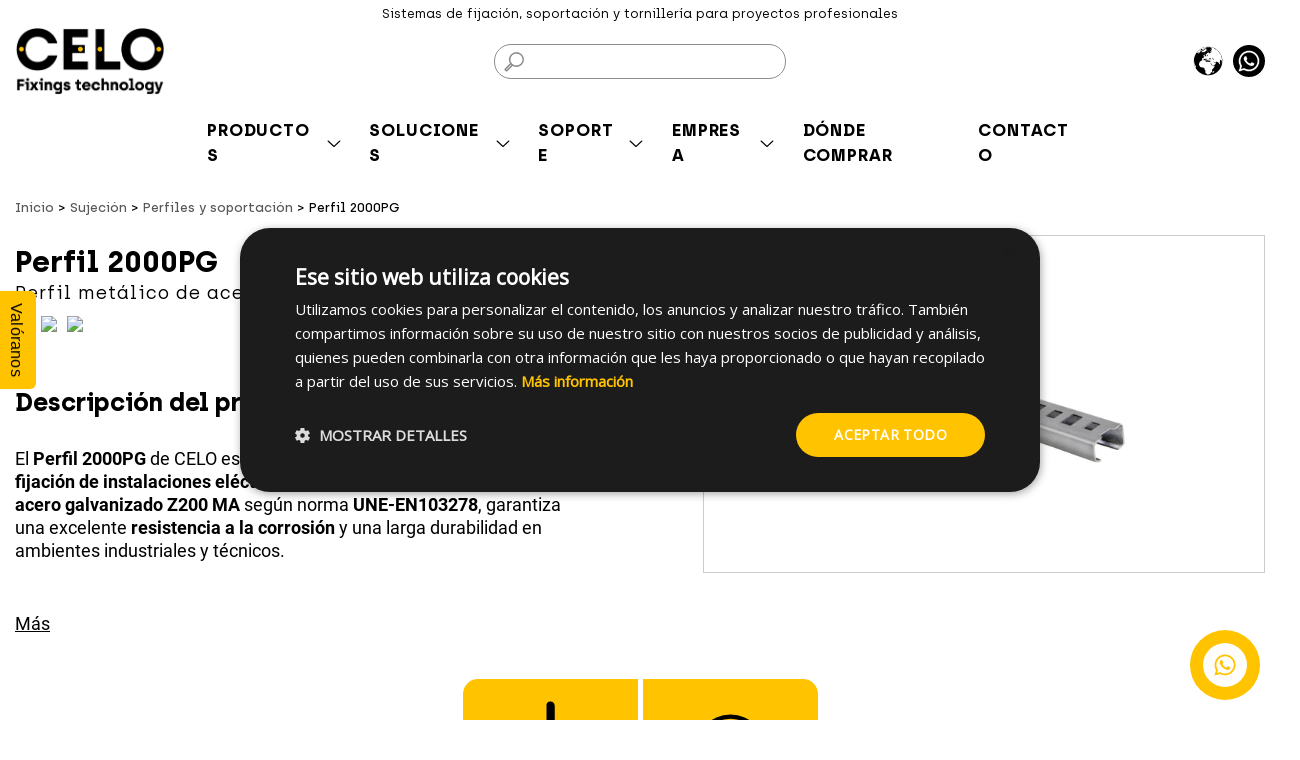

--- FILE ---
content_type: text/html; charset=utf-8
request_url: https://www.celofixings.es/perfiles-y-accesorios/2808-perfil-2000pg.html
body_size: 112060
content:
<!doctype html>
<html lang="es-ES">

<head>
    
         
  <meta charset="utf-8">


  <meta http-equiv="x-ua-compatible" content="ie=edge">



  <title>Perfil metálico de acero 20x10 2000PG</title>
  
        <link rel="canonical" href="https://www.celofixings.es/perfiles-y-accesorios/2808-perfil-2000pg.html">

  
  <meta name="description" content="Perfil 2000PG CELO de acero galvanizado 20x10 mm. Fijación directa con tornillos FT. Ideal para instalaciones eléctricas y climatización.">
  <meta name="keywords" content="perfil 2000pg celo|perfil galvanizado|perfil metálico|perfil eléctrico|perfil climatización|perfil dentado antideslizante|perfil soporte abrazaderas|perfil acero galvanizado|perfil varilla">
  <meta name="robots" content="index,follow,noodp">
  <meta name="format-detection" content="telephone=no">
            <meta name="googlebot" content="index, follow, max-snippet:-1, max-image-preview:large, max-video-preview:-1" />
        <meta name="bingbot" content="index, follow, max-snippet:-1, max-image-preview:large, max-video-preview:-1" />
          
  
        		<link rel="stylesheet" href="https://www.celofixings.es/themes/celo/assets/cache/theme-bf2ad4782.css" media="all">
	
	


	<script>
			var bant_form_ajax_url = "https:\/\/www.celofixings.es\/forms\/ebp_default";
			var bantcache = {"url":"https:\/\/www.celofixings.es\/module\/bantcache\/ajax"};
			var contact_fileButtonHtml = "Selecciona un documento";
			var contact_fileDefaultHtml = "Ning\u00fan documento seleccionado";
			var extensions = [".doc",".docx",".pdf",".png",".jpeg",".jpg",".PNG",".JPG",".PDF"];
			var fileButtonText = "A\u00f1adir";
			var fileInputText = "Adjuntar archivo";
			var get_quote_quantity_max = 1000000;
			var get_quote_quantity_min = 1;
			var isLogged = false;
			var lang_iso = "es";
			var loggedInData = [];
			var loginPopupTitle = "Login popup title";
			var max_upload_size = 5242880;
			var max_upload_size_mb = 5;
			var max_upload_size_text = "El archivo no puede superar los 5 MB";
			var optionAdd = "A\u00f1adir";
			var pc_trans = "pc";
			var selectSorting = "text";
			var serials = ["12745698I","12345698I","12345679i","12457688i","55555555i","11111111i","12121212l","21528513i","21422520I","23710514I","23623520I","21528517I","23710527I","23627540I","24620518I","24920534I","21B30554I","12345678I","24A02559I","24A04560I","24A21514I","24B13531L"];
			var skipFirst = 0;
		</script>
        <link rel="preload" href="/modules/creativeelements/views/lib/ceicons/fonts/ceicons.woff2?t6ebnx"
            as="font" type="font/woff2" crossorigin>
                <link rel="preload" href="/modules/creativeelements/views/lib/font-awesome/fonts/fontawesome-webfont.woff2?v=4.7.0"
            as="font" type="font/woff2" crossorigin>
        <script type="application/ld+json">
        {
          "@context": "https://schema.org",
          "@type": "Organization",
          "name" : "CELO",
    "url" : "https://www.celofixings.es/",
              "logo": {
        "@type": "ImageObject",
        "url":"https://www.celofixings.es/img/logo-1652077999.jpg"
      }
            }
    </script>

<script type="application/ld+json">
  {
    "@context": "https://schema.org",
    "@type": "WebPage",
    "isPartOf": {
      "@type": "WebSite",
      "url":  "https://www.celofixings.es/",
      "name": "CELO"
    },
    "name": "Perfil metálico de acero 20x10 2000PG",
    "url":  "https://www.celofixings.es/perfiles-y-accesorios/2808-perfil-2000pg.html"
  }
</script>


  <script type="application/ld+json">
    {
      "@context": "https://schema.org",
      "@type": "BreadcrumbList",
      "itemListElement": [
                  {
            "@type": "ListItem",
            "position": 1,
            "name": "Inicio",
            "item": "https://www.celofixings.es/"
          },                  {
            "@type": "ListItem",
            "position": 2,
            "name": "Sujeción",
            "item": "https://www.celofixings.es/1603-sujecion-perfileria"
          },                  {
            "@type": "ListItem",
            "position": 3,
            "name": "Perfiles y soportación",
            "item": "https://www.celofixings.es/1196-perfiles-y-accesorios"
          },                  {
            "@type": "ListItem",
            "position": 4,
            "name": "Perfil 2000PG",
            "item": "https://www.celofixings.es/perfiles-y-accesorios/2808-perfil-2000pg.html"
          }              ]
    }
  </script>
  

  
    <script type="application/ld+json">
  {
    "@context": "https://schema.org/",
    "@type": "Product",
    "name": "Perfil 2000PG",
    "description": "Perfil 2000PG CELO de acero galvanizado 20x10 mm. Fijación directa con tornillos FT. Ideal para instalaciones eléctricas y climatización.",
    "category": "Perfiles y soportación",
    "image" :"https://www.celofixings.es/7359-home_default/perfil-2000pg.jpg",    "sku": "2808",
    "mpn": "2808"
        ,
    "brand": {
      "@type": "Organization",
      "name": "CELO"
    }
                      
      }
</script>


  
    
  

  
    <meta property="og:title" content="Perfil metálico de acero 20x10 2000PG" />
    <meta property="og:description" content="Perfil 2000PG CELO de acero galvanizado 20x10 mm. Fijación directa con tornillos FT. Ideal para instalaciones eléctricas y climatización." />
    <meta property="og:url" content="https://www.celofixings.es/perfiles-y-accesorios/2808-perfil-2000pg.html" />
    <meta property="og:site_name" content="CELO" />
            <meta property="og:image" content="https://www.celofixings.es/7359-medium_default/perfil-2000pg.jpg" />
    



  <meta name="viewport" content="width=device-width, initial-scale=1">



  <link rel="icon" type="image/vnd.microsoft.icon" href="https://www.celofixings.es/img/favicon.ico?1652443554">
  <link rel="shortcut icon" type="image/x-icon" href="https://www.celofixings.es/img/favicon.ico?1652443554">



  



  

  <script type="text/javascript">
        var LS_Meta = {"v":"6.6.9","fixGSAP":true};
        var is_store_selction = false;
        var placeholder_label = "Start typing here";
        var prestashop = {"cart":{"products":[],"totals":{"total":{"type":"total","label":"Total","amount":0,"value":"0,00\u00a0\u20ac"},"total_including_tax":{"type":"total","label":"Total (impuestos incl.)","amount":0,"value":"0,00\u00a0\u20ac"},"total_excluding_tax":{"type":"total","label":"Total (impuestos excl.)","amount":0,"value":"0,00\u00a0\u20ac"}},"subtotals":{"products":{"type":"products","label":"Subtotal","amount":0,"value":"0,00\u00a0\u20ac"},"discounts":null,"shipping":{"type":"shipping","label":"Transporte","amount":0,"value":""},"tax":null},"products_count":0,"summary_string":"0 art\u00edculos","vouchers":{"allowed":0,"added":[]},"discounts":[],"minimalPurchase":0,"minimalPurchaseRequired":""},"currency":{"id":2,"name":"Euro","iso_code":"EUR","iso_code_num":"978","sign":"\u20ac"},"customer":{"lastname":null,"firstname":null,"email":null,"birthday":null,"newsletter":null,"newsletter_date_add":null,"optin":null,"website":null,"company":null,"siret":null,"ape":null,"is_logged":false,"gender":{"type":null,"name":null},"addresses":[]},"language":{"name":"Espa\u00f1ol (Spanish)","iso_code":"es","locale":"es-ES","language_code":"es-ES","is_rtl":"0","date_format_lite":"d\/m\/Y","date_format_full":"d\/m\/Y H:i:s","id":1},"page":{"title":"","canonical":"https:\/\/www.celofixings.es\/perfiles-y-accesorios\/2808-perfil-2000pg.html","meta":{"title":"Perfil met\u00e1lico de acero 20x10 2000PG","description":"Perfil 2000PG CELO de acero galvanizado 20x10 mm. Fijaci\u00f3n directa con tornillos FT. Ideal para instalaciones el\u00e9ctricas y climatizaci\u00f3n.","keywords":"perfil 2000pg celo|perfil galvanizado|perfil met\u00e1lico|perfil el\u00e9ctrico|perfil climatizaci\u00f3n|perfil dentado antideslizante|perfil soporte abrazaderas|perfil acero galvanizado|perfil varilla","robots":"index,follow"},"page_name":"product","body_classes":{"lang-es":true,"lang-rtl":false,"country-ES":true,"currency-EUR":true,"layout-full-width":true,"page-product":true,"tax-display-enabled":true,"product-id-2808":true,"product-Perfil 2000PG":true,"product-id-category-1196":true,"product-id-manufacturer-0":true,"product-id-supplier-0":true},"admin_notifications":[]},"shop":{"name":"CELO","logo":"https:\/\/www.celofixings.es\/img\/logo-1652077999.jpg","stores_icon":"https:\/\/www.celofixings.es\/img\/logo_stores.png","favicon":"https:\/\/www.celofixings.es\/img\/favicon.ico"},"urls":{"base_url":"https:\/\/www.celofixings.es\/","current_url":"https:\/\/www.celofixings.es\/perfiles-y-accesorios\/2808-perfil-2000pg.html","shop_domain_url":"https:\/\/www.celofixings.es","img_ps_url":"https:\/\/www.celofixings.es\/img\/","img_cat_url":"https:\/\/www.celofixings.es\/img\/c\/","img_lang_url":"https:\/\/www.celofixings.es\/img\/l\/","img_prod_url":"https:\/\/www.celofixings.es\/img\/p\/","img_manu_url":"https:\/\/www.celofixings.es\/img\/m\/","img_sup_url":"https:\/\/www.celofixings.es\/img\/su\/","img_ship_url":"https:\/\/www.celofixings.es\/img\/s\/","img_store_url":"https:\/\/www.celofixings.es\/img\/st\/","img_col_url":"https:\/\/www.celofixings.es\/img\/co\/","img_url":"https:\/\/www.celofixings.es\/themes\/celo\/assets\/img\/","css_url":"https:\/\/www.celofixings.es\/themes\/celo\/assets\/css\/","js_url":"https:\/\/www.celofixings.es\/themes\/celo\/assets\/js\/","pic_url":"https:\/\/www.celofixings.es\/upload\/","images_url":"https:\/\/www.celofixings.es\/themes\/celo\/assets\/images\/","pages":{"address":"https:\/\/www.celofixings.es\/address","addresses":"https:\/\/www.celofixings.es\/addresses","authentication":"https:\/\/www.celofixings.es\/login","cart":"https:\/\/www.celofixings.es\/cart","category":"https:\/\/www.celofixings.es\/index.php?controller=category","cms":"https:\/\/www.celofixings.es\/index.php?controller=cms","contact":"https:\/\/www.celofixings.es\/contactanos","discount":"https:\/\/www.celofixings.es\/discount","guest_tracking":"https:\/\/www.celofixings.es\/guest-tracking","history":"https:\/\/www.celofixings.es\/order-history","identity":"https:\/\/www.celofixings.es\/identity","index":"https:\/\/www.celofixings.es\/","my_account":"https:\/\/www.celofixings.es\/my-account","order_confirmation":"https:\/\/www.celofixings.es\/order-confirmation","order_detail":"https:\/\/www.celofixings.es\/index.php?controller=order-detail","order_follow":"https:\/\/www.celofixings.es\/order-follow","order":"https:\/\/www.celofixings.es\/order","order_return":"https:\/\/www.celofixings.es\/index.php?controller=order-return","order_slip":"https:\/\/www.celofixings.es\/credit-slip","pagenotfound":"https:\/\/www.celofixings.es\/pagina-no-ecnontrada","password":"https:\/\/www.celofixings.es\/password-recovery","pdf_invoice":"https:\/\/www.celofixings.es\/index.php?controller=pdf-invoice","pdf_order_return":"https:\/\/www.celofixings.es\/index.php?controller=pdf-order-return","pdf_order_slip":"https:\/\/www.celofixings.es\/index.php?controller=pdf-order-slip","prices_drop":"https:\/\/www.celofixings.es\/prices-drop","product":"https:\/\/www.celofixings.es\/index.php?controller=product","search":"https:\/\/www.celofixings.es\/buscar","sitemap":"https:\/\/www.celofixings.es\/sitemap","stores":"https:\/\/www.celofixings.es\/location","supplier":"https:\/\/www.celofixings.es\/supplier","register":"https:\/\/www.celofixings.es\/login?create_account=1","order_login":"https:\/\/www.celofixings.es\/order?login=1"},"alternative_langs":[],"theme_assets":"\/themes\/celo\/assets\/","actions":{"logout":"https:\/\/www.celofixings.es\/?mylogout="},"no_picture_image":{"bySize":{"small_default":{"url":"https:\/\/www.celofixings.es\/img\/p\/es-default-small_default.jpg","width":98,"height":98},"cart_default":{"url":"https:\/\/www.celofixings.es\/img\/p\/es-default-cart_default.jpg","width":125,"height":125},"home_default":{"url":"https:\/\/www.celofixings.es\/img\/p\/es-default-home_default.jpg","width":250,"height":250},"medium_default":{"url":"https:\/\/www.celofixings.es\/img\/p\/es-default-medium_default.jpg","width":452,"height":452},"large_default":{"url":"https:\/\/www.celofixings.es\/img\/p\/es-default-large_default.jpg","width":800,"height":800}},"small":{"url":"https:\/\/www.celofixings.es\/img\/p\/es-default-small_default.jpg","width":98,"height":98},"medium":{"url":"https:\/\/www.celofixings.es\/img\/p\/es-default-home_default.jpg","width":250,"height":250},"large":{"url":"https:\/\/www.celofixings.es\/img\/p\/es-default-large_default.jpg","width":800,"height":800},"legend":""}},"configuration":{"display_taxes_label":true,"display_prices_tax_incl":true,"is_catalog":true,"show_prices":true,"opt_in":{"partner":true},"quantity_discount":{"type":"discount","label":"Descuento unitario"},"voucher_enabled":0,"return_enabled":0},"field_required":[],"breadcrumb":{"links":[{"title":"Inicio","url":"https:\/\/www.celofixings.es\/"},{"title":"Sujeci\u00f3n","url":"https:\/\/www.celofixings.es\/1603-sujecion-perfileria"},{"title":"Perfiles y soportaci\u00f3n","url":"https:\/\/www.celofixings.es\/1196-perfiles-y-accesorios"},{"title":"Perfil 2000PG","url":"https:\/\/www.celofixings.es\/perfiles-y-accesorios\/2808-perfil-2000pg.html"}],"count":4},"link":{"protocol_link":"https:\/\/","protocol_content":"https:\/\/"},"time":1768510311,"static_token":"7581695b6bcb4da8fce25754f49042f5","token":"38f43982d3d763f1bd815e610fa3e17a","debug":false};
        var psemailsubscription_subscription = "https:\/\/www.celofixings.es\/module\/ps_emailsubscription\/subscription";
        var search_url = "https:\/\/www.celofixings.es\/find-product";
        var show_forceone_cookie = "0";
      </script>



  <script type="text/javascript">
    var Days_text = 'Day(s)';
    var Hours_text = 'Hr(s)';
    var Mins_text = 'Min(s)';
    var Sec_text = 'Sec(s)';
</script><script type="text/javascript">
    // <![CDATA[
    var map;
    var map_theme = JSON.parse('[{"featureType":"administrative.country","elementType":"geometry.fill","stylers":[{"saturation":"-35"}]}]');
    var infoWindow;
    var markers = [];
    var maxDate = "2026-02-28";
    var calYear = parseInt("2026");
    var prevNav = '<i class="material-icons">keyboard_arrow_left</i>';
    var nextNav = '<i class="material-icons">keyboard_arrow_right</i>';
    var locationSelect = document.getElementById('locationSelect');
    var defaultLat = '40.416775';
    var defaultLong = '-3.70379';
    var default_store = '1';
    var sl_carrier = '1';
    var defaultZoom = 10;
    var hasStoreIcon = '1';
    var distance_unit = 'km';
    var img_store_dir = '/img/st/';
    var img_ps_dir = 'https://www.celofixings.es/img/';
    var searchUrl = 'https://www.celofixings.es/nuestros-distribuidores';
    var logo_store = 'logo_stores.png';
    var autolocateUser = 0;
    var CurrentUrl = 'www.celofixings.es/perfiles-y-accesorios/2808-perfil-2000pg.html';
    CurrentUrl = location.search.split('goforstore=')[1];
    var search_link = "https://www.celofixings.es/buscar";
    var FMESL_STORE_EMAIL = parseInt("0");
    var FMESL_STORE_FAX = parseInt("0");
    var FMESL_STORE_NOTE = parseInt("0");
    var FMESL_STORE_GLOBAL_ICON = parseInt("0");
    var FMESL_LAYOUT_THEME = parseInt("1");
    var FMESL_MAP_LINK = parseInt("0");
    var FMESL_PICKUP_STORE = parseInt("0");
    var FMESL_PICKUP_DATE = parseInt("0");
    var st_page = "product";
    var locale = "es";
    var preselectedPickupTime = "";
    var preselectedPickupDate = "";
    // Force One Pick&Mix Solar&Mix
    var distributors_forceone_image = 'https://www.celofixings.es/modules/storelocator/views/img/forceone.png';
    var distributors_pickmix_image = 'https://www.celofixings.es/modules/storelocator/views/img/pickmix.png';
    var distributors_solarmix_image = 'https://www.celofixings.es/modules/storelocator/views/img/solarmix.png';
    var distributors_insulation_image = 'https://www.celofixings.es/modules/storelocator/views/img/insulation.png';
    var distributors_solarmix_tooltip = 'Solar&amp;Mix ';
    var distributors_forceone_tooltip = 'ForceOne';
    var distributors_pickmix_tooltip = 'Pick&amp;Mix ';
    var distributors_insulation_tooltip = '';


    // multilingual labels
    var translation_1 = 'No stores were found. Please try selecting a wider radius.';
    var translation_2 = 'store found -- see details:';
    var translation_3 = 'stores found -- view all results:';
    var translation_4 = 'Teléfono:';
    var translation_5 = 'Obtener dirección';
    var translation_6 = 'Not found';
    var translation_7 = 'Email:';
    var translation_8 = 'Fax:';
    var translation_9 = 'Note:';
    var translation_10 = 'Distance:';
    var translation_11 = 'Ver';
    var translation_01 = 'Unable to find your location';
    var translation_02 = 'Permission denied';
    var translation_03 = 'Your location unknown';
    var translation_04 = 'Timeout error';
    var translation_05 = 'Location detection not supported in browser';
    var translation_06 = 'Your current Location';
    var translation_07 = 'You are near this location';
    var translation_12 = 'Lo sentimos, ningún distribuidor coincide con la búsqueda. Por favor, inténtalo de nuevo.';
    var translation_13 = 'Url:';
    var translation_store_sel = 'Select Store';
    var available_date_label = 'Available Dates';
    var disabled_date_label = 'Unavailable Dates';
    var invalid_pickupdate_label = 'Please enter a valid date.';
    var invalid_pickuptime_label = 'Please enter a valid time.';
    var store_page_error_label = 'Please select a pickup store.';
    //]]>
</script>
<meta name="generator" content="Powered by Creative Slider 6.6.9 - Multi-Purpose, Responsive, Parallax, Mobile-Friendly Slider Module for PrestaShop." />
  <!-- START OF DOOFINDER ADD TO CART SCRIPT -->
  <script>
    let item_link; 
    document.addEventListener('doofinder.cart.add', function(event) {
      
      item_link = event.detail.link;

      const checkIfCartItemHasVariation = (cartObject) => {
        return (cartObject.item_id === cartObject.grouping_id) ? false : true;
      }

      /**
      * Returns only ID from string
      */
      const sanitizeVariationID = (variationID) => {
        return variationID.replace(/\D/g, "")
      }

      doofinderManageCart({
        cartURL          : "https://www.celofixings.es/cart",  //required for prestashop 1.7, in previous versions it will be empty.
        cartToken        : "7581695b6bcb4da8fce25754f49042f5",
        productID        : checkIfCartItemHasVariation(event.detail) ? event.detail.grouping_id : event.detail.item_id,
        customizationID  : checkIfCartItemHasVariation(event.detail) ? sanitizeVariationID(event.detail.item_id) : 0,   // If there are no combinations, the value will be 0
        quantity         : event.detail.amount,
        statusPromise    : event.detail.statusPromise,
        itemLink         : event.detail.link,
        group_id         : event.detail.group_id
      });
    });
  </script>
  <!-- END OF DOOFINDER ADD TO CART SCRIPT -->

  <!-- START OF DOOFINDER INTEGRATIONS SUPPORT -->
  <script data-keepinline>
    var dfKvCustomerEmail;
    if ('undefined' !== typeof klCustomer && "" !== klCustomer.email) {
      dfKvCustomerEmail = klCustomer.email;
    }
  </script>
  <!-- END OF DOOFINDER INTEGRATIONS SUPPORT -->

  <!-- START OF DOOFINDER UNIQUE SCRIPT -->
  <script data-keepinline>
    
    (function(w, k) {w[k] = window[k] || function () { (window[k].q = window[k].q || []).push(arguments) }})(window, "doofinderApp")
    

    // Custom personalization:
    doofinderApp("config", "language", "es-ES");
    doofinderApp("config", "currency", "EUR");
      </script>
  <script src="https://eu1-config.doofinder.com/2.x/2efda3c2-7526-46db-949c-811bb45e95b9.js" async></script>
  <!-- END OF DOOFINDER UNIQUE SCRIPT -->
<script type="text/javascript" style="display: none">
	//Common vars
    var apc_link = "https://www.celofixings.es/module/advancedpopupcreator/popup";
    var apc_token = "7581695b6bcb4da8fce25754f49042f5";
    var apc_product = "2808";
    var apc_category = "0";
    var apc_supplier = "0";
    var apc_manufacturer = "0";
    var apc_cms = "";
    var apc_controller = "product";
    var apc_exit_popups = 0;
</script>
    <link rel="alternate" href="https://www.celofixings.es/perfiles-y-accesorios/2808-perfil-2000pg.html" hreflang="x-default" />
    <link rel="alternate" href="https://www.celofixings.com/steel-profiles/2808-channel-2000pg.html" hreflang="en" />
    <link rel="alternate" href="https://www.celofixings.fr/rails-et-accessoires/2808-profil-2000pg.html" hreflang="fr" />
    <link rel="alternate" href="https://www.celofixings.cl/perfiles-y-accesorios/2808-perfil-2000pg.html" hreflang="es-CL" />
    <link rel="alternate" href="https://www.celofixings.pl/profile-konsole-i-akcesoria/2808-profil-montazowy-2000pg.html" hreflang="pl" />
<style>
    .img-extrabutton {
        background-image: url(https://www.celofixings.es/modules/bantextrabuttons/views/img/extrabutton.svg);
        height: 68px;
        width: 68px;
    }
    .productPageButton:hover .img-extrabutton {
        background-image: url(https://www.celofixings.es/modules/bantextrabuttons/views/img/extrabutton-hover.svg);
    }
    .product-extra-buttons .productPageButton:last-child {
        border-bottom-right-radius: 15px;
        border-top-right-radius: 15px;
    }
</style>




    
    <meta property="og:type" content="product">
            <meta property="og:image" content="https://www.celofixings.es/7359-large_default/perfil-2000pg.jpg">
            
</head>

<body id="product" class="lang-es country-es currency-eur layout-full-width page-product tax-display-enabled product-id-2808 product-perfil-2000pg product-id-category-1196 product-id-manufacturer-0 product-id-supplier-0 elementor-page elementor-page-2808030101 font-sans font-normal">


    


<main class="flex flex-col w-full">
    
            

    <header id="header" class="flex flex-col w-full mb-s20">
        
            
  <div class="header-banner">
    
  </div>



  <nav class="header-nav">
    <div class="container">
      <div class="row">
        <div class="hidden-sm-down">
          <div class="col-md-5 col-xs-12">
            
          </div>
          <div class="col-md-7 right-nav">
              
          </div>
        </div>
              </div>
    </div>
  </nav>



  <div id="top-block">
          <p class="text-center text-sm p-1 tablet:bg-white tablet:text-[8px]">Sistemas de fijación, soportación y tornillería para proyectos profesionales</p>
      </div>
  <div class="header-top tablet:flex tablet:bg-white tablet:pt-1 tablet:px-3 tablet:fixed tablet:w-full tablet:z-20">
    <div class="container pb-3 tablet:px-0 tablet:py-1">
      <div class="row flex justify-between items-center tablet:flex-col">
        <div class="col-md-2 hidden-sm-down max-w-[150px]" id="_desktop_logo">
                        
  <a href="https://www.celofixings.es/">
    <img
      class="logo img-fluid"
      src="https://www.celofixings.es/img/logo-1652077999.jpg"
      alt="CELO"
      width="626"
      height="284">
  </a>

                  </div>
        <div id="search-bar" class="flex items-center">
            <div id="search_widget" class="search-widgets">
    <form class="search-form" method="get" action="//www.celofixings.es/buscar">
        <input type="hidden" name="controller" value="search">
        <i>F</i>
        <input type="text" name="s" value="" aria-label="Buscar">
    </form>
</div>
        </div>
        <div class="header-top-right flex justify-between items-center tablet:absolute tablet:left-[15px] tablet:flex-col-reverse">
          <div class="popup-link">
    <a href="#" id="geoButton" class="geoButton">
        <svg xmlns="http://www.w3.org/2000/svg" version="1.1" id="Ebene_1" width="30" height="30" viewBox="0 0 210 210">
            <title>CELO</title>
            <path fill="#000" stroke="#000" stroke-width="0.75" d="M205.5,105.233c0,55.104-44.673,99.777-99.78,99.777S5.937,160.338,5.937,105.233l0,0c0-55.107,44.675-99.78,99.783-99.78S205.5,50.126,205.5,105.233z"></path>
            <path fill="#FFF" d="M98.171,199.174c-0.505-0.076-0.938-0.322-0.969-0.537c-0.027-0.22-0.063-0.552-0.085-0.742c-0.054-0.464-2.39-2.51-3.923-3.438c-0.774-0.464-1.394-1.177-1.648-1.89c-0.229-0.63-0.537-1.147-0.684-1.147c-0.144,0-0.261-0.215-0.261-0.479c0-0.267-0.317-0.701-0.703-0.977c-0.383-0.267-0.603-0.649-0.481-0.845c0.137-0.22,0.022-0.278-0.298-0.159c-0.378,0.149-0.515-0.02-0.515-0.607c0-0.508-0.574-1.404-1.536-2.415c-1.587-1.647-2.268-3.672-1.55-4.585c0.183-0.229,0.427-0.825,0.549-1.325c0.12-0.498,0.667-1.24,1.211-1.646c1.182-0.872,1.216-1.194,0.293-2.757c-0.386-0.654-0.613-1.413-0.503-1.699c0.107-0.278-0.422-1.782-1.179-3.33c-1.021-2.104-1.848-3.257-3.242-4.531c-1.682-1.533-3.369-3.853-3.369-4.636c0-0.159,0.227-0.298,0.5-0.298c0.339,0,0.503-0.347,0.51-1.079c0.007-0.596,0.229-1.372,0.5-1.729c0.869-1.152,0.356-3.514-0.566-2.598c-0.227,0.231-0.605,0.415-0.847,0.415c-0.613,0-0.537-0.977,0.098-1.219c0.964-0.371-0.237-0.769-2.358-0.778c-1.099-0.005-2.166-0.122-2.371-0.254c-0.205-0.14-0.769-1.025-1.245-1.976c-0.762-1.511-1.038-1.763-2.129-1.968c-1.675-0.314-3.73-0.31-6.741,0.013c-2.341,0.254-2.605,0.212-4.163-0.623c-1.289-0.688-2.307-0.933-4.495-1.076c-3.24-0.218-3.511-0.389-6.421-4.102c-0.935-1.189-2.383-2.791-3.215-3.564c-0.994-0.923-1.389-1.492-1.145-1.665c0.596-0.415,0.144-2.254-0.82-3.338c-0.486-0.547-1.074-1.274-1.304-1.616c-0.232-0.349-0.725-1.081-1.096-1.626c-0.5-0.742-0.61-1.255-0.432-1.997c0.134-0.552,0.256-1.745,0.264-2.661c0.012-1.062,0.21-1.841,0.547-2.163c0.701-0.664,1.389-2.329,0.964-2.329c-0.178,0-0.325-0.449-0.325-1.001c0-0.547,0.129-0.996,0.288-0.996s0.271,0.262,0.251,0.581c-0.09,1.309,0.574,0.806,0.696-0.529c0.09-0.965,0.017-1.375-0.217-1.226c-0.444,0.271-0.449,0.344,0.146-2.485c0.405-1.932,0.764-2.679,1.917-4.017c0.779-0.905,1.677-1.726,1.997-1.828c0.322-0.103,0.581-0.405,0.581-0.679c0-0.884,1.011-2.049,1.943-2.234c0.518-0.104,1.116-0.554,1.372-1.03c0.354-0.659,0.627-0.803,1.23-0.654c0.481,0.125,0.784,0.052,0.784-0.186c0-0.21,0.186-0.354,0.415-0.314c0.229,0.036,0.642-0.029,0.916-0.146c0.273-0.115,0.891-0.35,1.367-0.525c0.669-0.244,0.916-0.615,1.077-1.597c0.281-1.77,2.28-3.804,4.25-4.326c1.868-0.493,3.262-2.219,3.032-3.762c-0.1-0.691-0.334-0.999-0.757-0.999c-0.334,0-0.698-0.151-0.811-0.332c-0.115-0.183-0.496-0.334-0.854-0.334c-0.767,0-0.796-0.269-0.134-1.15c0.313-0.413,0.42-1.021,0.298-1.67c-0.151-0.813,0.017-1.289,0.825-2.305c1.057-1.328,1.687-3.044,1.692-4.595c0.002-0.776,0.195-0.955,1.367-1.272c1.133-0.303,1.462-0.278,1.938,0.154c0.317,0.286,0.798,0.52,1.067,0.52c0.271,0,0.637,0.151,0.818,0.33c0.178,0.178,1.072,0.554,1.98,0.83c1.587,0.483,1.68,0.476,2.227-0.181c0.315-0.378,0.671-1.204,0.786-1.831c0.251-1.333-0.083-3.469-0.542-3.469c-0.173,0-0.317-0.208-0.317-0.466c0-0.256-0.225-0.549-0.5-0.657c-0.291-0.112-0.498-0.61-0.498-1.199c0-0.952,0.073-1.008,1.304-1.008c0.72,0,1.389,0.188,1.497,0.417c0.105,0.229,0.098,0.054-0.012-0.383c-0.159-0.63-0.09-0.757,0.315-0.601c0.283,0.11,0.576,0.02,0.657-0.2c0.095-0.273,0.352-0.212,0.818,0.205c0.645,0.571,0.745,0.574,1.963,0.039l1.284-0.566l-1.167-0.291c-0.64-0.159-2.288-0.347-3.662-0.42c-1.375-0.068-2.761-0.144-3.079-0.161c-0.903-0.054-0.686-0.593,0.33-0.82c0.505-0.112,1.216-0.437,1.584-0.72c0.54-0.42,0.576-0.569,0.2-0.803c-0.613-0.376-0.217-1.35,0.552-1.35c0.444,0,0.603-0.247,0.593-0.913c-0.01-0.803,0.103-0.903,0.901-0.818c0.811,0.083,0.911-0.012,0.879-0.833c-0.022-0.566-0.098-0.701-0.19-0.349c-0.083,0.322-0.381,0.581-0.662,0.581c-0.315,0-0.439-0.188-0.325-0.493c0.159-0.413,0.083-0.427-0.464-0.085c-0.359,0.227-0.654,0.723-0.654,1.108c0,0.383-0.261,0.928-0.583,1.208c-0.674,0.588-3.445,1.064-4.414,0.757c-0.991-0.315-0.874-1.748,0.181-2.231c0.503-0.227,0.776-0.569,0.671-0.84c-0.261-0.679,0.82-2.153,1.414-1.929c0.271,0.107,0.771-0.054,1.104-0.359c0.352-0.317,0.94-0.481,1.404-0.393c0.535,0.103,0.925-0.054,1.182-0.459c0.237-0.378,0.254-0.61,0.046-0.61c-0.591,0-0.361-0.664,0.249-0.703c0.554-0.039,0.554-0.046,0-0.19c-0.784-0.205-0.735-0.571,0.203-1.584c0.806-0.872,1.877-1.14,1.877-0.474c0,0.264,0.144,0.256,0.483-0.029c0.266-0.22,0.652-0.3,0.854-0.173c0.2,0.125,0.664-0.039,1.021-0.364c0.52-0.471,0.735-0.505,1.06-0.176c0.327,0.327,0.183,0.615-0.676,1.389c-0.935,0.842-0.994,0.977-0.417,0.977c0.884,0,0.884,1.038,0,1.833c-0.771,0.698-0.684,1.829,0.371,4.749c0.723,2.014,0.837,4.272,0.217,4.49c-0.229,0.083-0.317,0.256-0.198,0.386c0.371,0.403,2.126-0.71,3.071-1.956c0.818-1.072,1.057-1.184,2.532-1.184c1.797,0,1.853-0.071,2.17-2.627c0.249-1.982,0.527-2.38,2.024-2.893c0.994-0.344,1.34-0.352,1.538-0.042c0.149,0.234,0.259-0.049,0.259-0.679c0.007-1.194-0.469-1.382-1.511-0.591c-0.356,0.269-1.096,0.493-1.648,0.498c-1.484,0.015-1.936-0.93-1.65-3.44c0.31-2.695,0.833-3.625,2.463-4.358c0.747-0.337,1.355-0.73,1.355-0.872c0-0.146,0.527-0.454,1.172-0.684c0.789-0.286,1.56-0.986,2.356-2.144c0.654-0.945,1.548-1.912,1.992-2.146c0.442-0.242,0.745-0.493,0.669-0.571c-0.076-0.076-0.464,0.039-0.862,0.251s-0.803,0.308-0.901,0.21c-0.264-0.266,1.899-2.17,3.293-2.893c0.674-0.349,1.316-0.786,1.433-0.972c0.115-0.188,0.649-0.342,1.189-0.342c0.537,0,0.979-0.12,0.979-0.264c0-0.393,1.987-0.991,3.379-1.018c0.85-0.017,1.478,0.222,2.098,0.798c0.488,0.452,1.104,0.818,1.367,0.818c0.266,0,0.483,0.151,0.483,0.334s0.295,0.332,0.659,0.332c1.179,0,4.927,1.733,5.313,2.458c0.217,0.398,0.739,0.723,1.221,0.752c0.776,0.046,0.798,0.005,0.319-0.525c-0.285-0.317-0.52-0.825-0.52-1.13c0-0.308-0.154-0.559-0.335-0.559c-0.183,0-0.334-0.239-0.334-0.535c0-0.413,0.249-0.503,1.084-0.381c0.593,0.081,1.343,0.261,1.66,0.4c0.427,0.186,0.891-0.103,1.797-1.106c0.788-0.881,1.613-1.433,2.336-1.57c2.137-0.398,0.887-1.802-1.382-1.548c-0.891,0.1-1.753-0.032-2.419-0.378c-0.877-0.452-1.067-0.776-1.235-2.117c-0.11-0.869-0.286-1.956-0.389-2.412c-0.405-1.829-0.222-2.761,0.672-3.411c0.48-0.352,0.879-0.862,0.879-1.135c0-0.295,0.236-0.449,0.581-0.378c0.456,0.09,0.554,0.371,0.454,1.274c-0.073,0.635-0.146,2.253-0.159,3.601c-0.026,2.158,0.059,2.522,0.723,3.059c0.991,0.801,3.892,1.345,5.562,1.042l1.333-0.244l-0.918-0.796c-0.503-0.442-0.913-1.099-0.913-1.465s-0.21-0.898-0.464-1.189c-0.256-0.288-0.571-1.033-0.703-1.653c-0.229-1.082-0.205-1.116,0.608-0.913c0.737,0.183,0.859,0.095,0.952-0.698l0.104-0.913l0.747,0.808c0.608,0.652,0.75,0.701,0.75,0.244c0-0.308-0.164-0.562-0.369-0.562c-0.217,0-0.308-0.347-0.212-0.833c0.085-0.457,0.041-0.833-0.101-0.833c-0.144,0-0.354-0.635-0.471-1.414c-0.428-2.817-0.557-3.176-1.196-3.345c-0.913-0.239-0.83-1.226,0.103-1.24c0.728-0.012,0.729-0.022,0.08-0.386c-0.363-0.208-0.776-0.542-0.908-0.74c-0.168-0.251-0.246-0.254-0.251-0.007c-0.005,0.195-0.965,0.547-2.134,0.779c-2.244,0.447-2.964,0.293-3.89-0.837c-0.437-0.527-0.383-0.557,0.664-0.352c0.789,0.159,1.382,0.066,1.946-0.303c0.483-0.317,1.128-0.452,1.611-0.33c0.476,0.12,0.801,0.054,0.801-0.156c0-0.237,0.5-0.286,1.45-0.144c1.154,0.171,1.491,0.11,1.655-0.31c0.251-0.659,1.242-0.671,3.301-0.046c1.535,0.469,1.582,0.461,1.582-0.217c0-0.383,0.261-0.891,0.583-1.138c0.53-0.403,0.503-0.444-0.313-0.454c-1.064-0.012-1.304-0.305-1.047-1.287c0.153-0.583,0.444-0.728,1.564-0.747c0.757-0.017,1.189-0.103,0.962-0.195c-0.231-0.093-0.417-0.374-0.417-0.63c0-1.201-3.418-2.153-4.578-1.277c-1.179,0.894-3.413,0.332-3.413-0.859c0-0.352-0.148-0.728-0.332-0.84c-0.598-0.369-0.352-1.165,0.366-1.165c0.418,0,0.767,0.266,0.872,0.664c0.095,0.364,0.332,0.667,0.524,0.667c0.193,0,0.623,0.249,0.952,0.547c0.562,0.505,0.62,0.505,0.813,0c0.114-0.298,0.417-0.547,0.674-0.547c0.552,0,0.612-0.532,0.103-0.85c-0.2-0.122-0.288-0.5-0.2-0.837c0.114-0.439-0.166-0.808-0.972-1.284c-1.138-0.671-1.487-1.34-0.716-1.37c0.679-0.027-2.473-1.545-3.742-1.809c-0.643-0.132-2.815-1.035-4.829-2.007c-2.017-0.972-4.002-1.865-4.414-1.987c-0.843-0.247-1.016-0.84-0.252-0.84c0.273,0,0.501-0.151,0.501-0.332c0-0.183,0.225-0.332,0.498-0.332c0.275,0,0.498,0.149,0.498,0.332c0,0.181,0.412,0.334,0.918,0.334c0.5,0.002,1.364,0.239,1.914,0.53c1.343,0.706,4.494,1.042,4.494,0.479c0-0.261,0.22-0.332,0.584-0.19c0.319,0.122,2.305,0.588,4.411,1.04c2.104,0.447,4.129,0.955,4.495,1.125c1.638,0.769,3.296,1.34,3.887,1.34c0.354,0,1.086,0.229,1.623,0.508c0.884,0.457,0.981,0.457,0.981,0c0-0.278,0.154-0.508,0.337-0.508c0.181,0,0.332,0.227,0.332,0.498c0,0.273,0.262,0.5,0.586,0.5c0.325,0,1.409,0.313,2.415,0.696c1.003,0.381,2.358,0.806,3.01,0.942c1.333,0.273,4.642,1.982,4.642,2.4c0,0.378-3.794-0.464-6.824-1.516c-0.366-0.129-0.104,0.112,0.579,0.535s1.247,0.959,1.247,1.189c0.003,0.227,0.159,0.415,0.345,0.415s0.977,0.579,1.748,1.292c0.773,0.713,2.98,2.231,4.904,3.372c1.924,1.143,3.965,2.522,4.541,3.064c0.659,0.623,1.128,0.852,1.268,0.625c0.324-0.525-0.088-1.03-0.659-0.811c-0.462,0.176-0.54,0.054-0.62-0.967c-0.018-0.229-0.262-0.591-0.532-0.803c-0.999-0.779-0.022-0.796,2.212-0.049c2.326,0.781,3.015,1.25,2.402,1.626c-0.203,0.129-0.115,0.3,0.215,0.43c0.308,0.117,0.7,0.125,0.874,0.017c0.176-0.11,0.524-0.027,0.781,0.183c0.256,0.215,0.925,0.398,1.489,0.413c0.744,0.024,1.001,0.176,0.938,0.564c-0.054,0.347,0.163,0.535,0.637,0.542c0.864,0.012,4.106,2.649,4.106,3.337c0,0.676-0.462,0.593-1.196-0.217c-0.347-0.383-0.93-0.84-1.299-1.016c-0.788-0.376,1.15,1.416,4.063,3.752c1.193,0.957,2.495,2.39,3.074,3.389c1.042,1.78,5.053,6.079,7.045,7.549l1.126,0.833l-1.25-1.709c-1.302-1.782-1.448-2.119-0.938-2.119c0.439,0,6.164,7.622,5.91,7.871c-0.117,0.115-0.439,0.02-0.718-0.212c-0.71-0.591-0.63-0.251,0.159,0.659c0.656,0.762,0.856,1.331,0.464,1.331c-0.112,0-0.975-0.823-1.919-1.829c-0.945-1.003-1.855-1.829-2.02-1.829c-0.166,0-0.598-0.261-0.959-0.581c-0.647-0.574-0.647-0.571-0.101,0.498c0.361,0.701,0.42,1.079,0.176,1.079c-0.207,0-0.288,0.237-0.181,0.518c0.13,0.337,0.066,0.437-0.178,0.281c-0.767-0.469,0.088,0.515,1.018,1.174l0.942,0.674l-0.114-0.991c-0.184-1.587,0.449-1.147,1.572,1.094c1.338,2.671,1.657,3.071,1.989,2.532c0.179-0.286,0.755,0.134,1.863,1.357c1.807,1.987,2.676,3.281,4.165,6.177c0.566,1.096,1.343,2.322,1.73,2.717c1.172,1.194,1.556,1.738,2.056,2.939c0.635,1.511,0.625,2.292-0.029,2.041c-0.391-0.151-0.439-0.063-0.197,0.381c0.439,0.828,1.706,7,1.706,8.315c0,0.613,0.325,1.816,0.723,2.676c0.809,1.753,1.243,5.054,0.664,5.054c-0.197,0-0.527-0.635-0.728-1.414c-0.598-2.314-0.713-2.637-0.874-2.471c-0.085,0.085,0.062,1.318,0.335,2.747c0.449,2.373,0.612,2.708,1.953,3.948c1.88,1.736,2.451,3.765,2.749,9.756c0.19,3.872,0.156,4.409-0.306,4.409c-0.285,0-0.522-0.225-0.522-0.498c0-0.276-0.225-0.5-0.495-0.5c-0.273,0-0.498-0.225-0.498-0.496c0-0.747-0.589-0.603-0.845,0.203c-0.273,0.862,0.122,4.29,0.493,4.29c0.151,0,0.368,0.64,0.485,1.418c0.154,1.003,0.425,1.521,0.923,1.748c1.478,0.679,2.241,6.807,1.473,11.8c-0.269,1.733-0.649,3.205-0.845,3.273c-0.195,0.062-0.356,0.332-0.356,0.586c0,0.262-0.151,0.474-0.335,0.474c-0.183,0-0.332-0.227-0.332-0.503c0-0.63-1.374-3.618-1.733-3.77c-0.437-0.183-0.3-0.786,0.271-1.203c0.474-0.347,0.437-0.457-0.335-0.96c-1.104-0.725-1.12-1.865-0.049-2.871c0.691-0.649,0.908-0.703,1.341-0.347c0.285,0.237,0.61,0.337,0.728,0.22c0.337-0.339-0.928-4.541-1.367-4.541c-0.229,0-0.647-1.105-0.977-2.578c-0.994-4.455-1.277-5.52-1.992-7.57l-0.703-1.997l-0.342,1.804c-0.33,1.716-1.023,2.59-1.302,1.636c-0.07-0.244-0.303-1.082-0.513-1.858c-0.212-0.779-0.51-1.414-0.661-1.414c-0.156,0-0.853-0.525-1.553-1.165c-0.698-0.645-1.355-1.165-1.455-1.16c-0.352,0.01-2.349,4.729-2.349,5.544c0,0.447-0.21,1.514-0.464,2.375c-0.552,1.863-1.263,5.906-1.229,6.997c0.013,0.428-0.337,1.526-0.776,2.446c-0.739,1.546-0.767,1.756-0.324,2.806c0.259,0.627,0.49,1.846,0.508,2.712c0.041,1.88,0.513,3.636,1.076,3.984c0.833,0.513,1.873,2.383,1.873,3.367c0,1.265-0.594,2.609-1.268,2.866c-0.679,0.261-1.006-0.325-1.271-2.259c-0.239-1.765-0.664-1.704-1.274,0.186c-0.269,0.825-0.54,1.084-1.155,1.084c-0.637,0-1.001-0.378-1.75-1.831c-0.521-1.003-1.094-1.88-1.279-1.938c-0.186-0.063-0.703-0.886-1.152-1.831c-0.449-0.944-1.182-2.104-1.621-2.575c-0.439-0.469-0.901-1.182-1.03-1.58c-0.127-0.397-0.383-0.725-0.574-0.725c-0.189,0-0.268-0.205-0.17-0.459s-0.184-0.994-0.631-1.646c-0.443-0.652-0.803-1.336-0.803-1.519c0-0.186-0.545-0.264-1.26-0.179c-0.845,0.103-1.682-0.065-2.563-0.518c-0.723-0.368-1.509-0.671-1.743-0.671s-0.43-0.213-0.43-0.472c0-0.261-0.459-0.573-1.021-0.695c-0.562-0.125-1.101-0.439-1.201-0.701c-0.103-0.261-0.483-0.64-0.85-0.832c-0.524-0.278-0.859-0.223-1.543,0.275c-0.48,0.347-1.403,0.845-2.041,1.099c-0.642,0.262-1.457,0.737-1.816,1.072c-0.361,0.329-0.808,0.542-0.998,0.474c-0.193-0.066-1.023,0.075-1.844,0.322c-1.865,0.562-3.737,0.581-4.263,0.056c-0.586-0.583-0.529,0.518,0.088,1.707c0.562,1.089,1.25,1.433,2.313,1.167c0.461-0.117,1.228,0.095,2.002,0.552c1.169,0.686,1.24,0.817,1.042,1.934c-0.114,0.659-0.293,1.758-0.397,2.446c-0.115,0.757-0.371,1.247-0.654,1.247c-0.313,0-0.467,0.405-0.467,1.253c0,0.889-0.188,1.369-0.664,1.667c-0.366,0.228-0.669,0.728-0.669,1.106c0,0.42-0.269,0.767-0.681,0.874c-0.413,0.107-0.757,0.547-0.869,1.105c-0.115,0.579-0.457,0.996-0.896,1.111c-1.108,0.283-3.154,2.131-3.271,2.956c-0.065,0.462-0.737,1.155-1.77,1.831c-0.916,0.601-2.021,1.419-2.451,1.819c-0.996,0.92-4.082,2.915-4.512,2.915c-0.181,0-0.732,0.388-1.229,0.864c-0.549,0.529-1.325,0.884-1.989,0.915c-0.977,0.047-1.167-0.103-1.844-1.445c-0.942-1.875-1.184-2.575-1.299-3.796c-0.063-0.677-0.603-1.436-1.77-2.498c-0.923-0.842-1.763-1.836-1.87-2.219c-0.105-0.381-0.679-0.901-1.27-1.165c-0.838-0.368-1.182-0.808-1.536-1.97c-0.767-2.513-1.44-3.667-2.275-3.875c-0.432-0.112-1.011-0.63-1.284-1.159c-0.275-0.527-0.625-0.96-0.783-0.96c-0.156,0-0.379-0.337-0.491-0.747c-0.356-1.279-2.319-3.306-2.964-3.059c-0.313,0.119-0.568,0.444-0.568,0.723c0,0.64,1.726,3.672,2.656,4.668c0.388,0.412,0.622,0.886,0.52,1.052c-0.244,0.396,0.14,1.357,0.545,1.357c0.935,0,2.136,2.031,2.456,4.16c0.176,1.185,0.432,1.624,1.191,2.073c0.532,0.314,1.294,1.25,1.687,2.077c0.396,0.825,0.882,1.616,1.079,1.748c0.239,0.166,0.225,0.247-0.054,0.249c-0.222,0.003-0.317,0.232-0.212,0.506c0.254,0.656,0.786,0.64,0.786-0.024c0-0.35,0.244-0.488,0.747-0.415c0.493,0.068,0.749,0.334,0.749,0.773c0,0.41,0.537,1.023,1.409,1.609c2.109,1.406,3.281,2.612,3.535,3.623c0.363,1.475,1.318,1.75,3.146,0.923c0.862-0.391,1.79-0.853,2.063-1.021c0.273-0.171,0.725-0.403,0.996-0.513c2.165-0.862,4.211-1.937,4.431-2.327c0.146-0.256,0.56-0.466,0.916-0.466c0.485,0,0.649,0.229,0.649,0.93c0,0.513,0.186,1.123,0.415,1.353c0.334,0.337,0.305,0.483-0.154,0.742c-0.313,0.176-0.488,0.527-0.391,0.781c0.096,0.252-0.153,1.097-0.554,1.883c-0.398,0.781-1.089,2.38-1.526,3.555c-1.255,3.332-2.866,5.534-7.233,9.88c-6.035,6.014-9.212,9.829-8.184,9.829c0.52,0,0.352,1.274-0.184,1.392c-0.435,0.093-0.439,0.22-0.029,1.006c0.535,1.025,0.513,1.641-0.085,2.363c-0.562,0.674-0.164,2.124,0.637,2.329c0.571,0.151,0.633,0.472,0.586,3.11l-0.054,2.944l-1.372,1.328c-0.778,0.757-2.119,1.597-3.091,1.943c-0.947,0.332-1.906,0.83-2.134,1.102c-0.229,0.273-0.991,0.791-1.701,1.152c-1.416,0.728-1.849,1.408-1.302,2.065c0.423,0.513,0.135,2.744-0.41,3.176c-0.205,0.159-1.14,0.542-2.075,0.845c-1.431,0.469-1.794,0.762-2.275,1.821c-0.571,1.27-0.681,1.353-5.285,3.784c-2.82,1.492-4.676,1.851-10.379,2.015C101.484,199.254,98.674,199.257,98.171,199.174z M124.287,176.476c-0.276-0.698-0.659,1.204-0.43,2.134c0.129,0.513,0.22,0.41,0.402-0.469C124.39,177.516,124.401,176.767,124.287,176.476z M117.233,171.827c0-0.161-0.31-0.376-0.686-0.474c-0.562-0.146-0.613-0.093-0.291,0.293C116.696,172.177,117.233,172.276,117.233,171.827z M122.033,164.137c0.682,0,1.626-1.255,1.396-1.855c-0.156-0.41-0.439-0.485-1.12-0.317c-0.501,0.122-0.965,0.364-1.021,0.532c-0.063,0.171-0.308,0.308-0.55,0.308c-0.236,0-0.495,0.447-0.573,0.989c-0.12,0.793-0.018,0.998,0.544,1.079c0.379,0.054,0.737-0.088,0.796-0.317C121.563,164.325,121.804,164.137,122.033,164.137z M202.785,119.757c-0.317-0.293-0.364-0.239-0.195,0.232c0.117,0.334,0.234,0.861,0.259,1.164c0.029,0.306,0.114,0.2,0.195-0.231C203.127,120.489,203.007,119.965,202.785,119.757z M202.47,118.712c0-0.637-0.207-0.637-0.451,0c-0.107,0.276-0.052,0.501,0.129,0.501C202.326,119.213,202.47,118.988,202.47,118.712z M150.534,116.261c0.005-0.469,0.052-0.476,0.317-0.049c0.418,0.659,0.735,0.306,1.997-2.241c0.566-1.147,1.177-2.08,1.353-2.08s0.32-0.186,0.313-0.415c-0.007-0.231-0.388,0.015-0.854,0.542c-1.062,1.204-3.179,1.541-4.719,0.745c-0.569-0.293-1.265-0.444-1.546-0.337c-0.498,0.188-2.861-1.938-2.861-2.576c0-0.158-0.158-0.288-0.354-0.288s-0.259-0.148-0.146-0.332c0.112-0.183,0.046-0.332-0.149-0.332c-0.192,0-0.356,0.335-0.358,0.747c-0.005,0.605-0.066,0.654-0.327,0.249c-0.278-0.43-0.325-0.425-0.33,0.057c-0.002,0.305-0.19,0.637-0.42,0.737c-0.285,0.122-0.181,0.354,0.335,0.732c0.41,0.303,0.747,0.754,0.747,1.001c0,0.251,0.21,0.366,0.476,0.264c0.281-0.11,0.713,0.195,1.077,0.759c0.332,0.518,0.827,1.141,1.105,1.385c0.276,0.241,0.342,0.361,0.145,0.261c-0.198-0.095-0.364,0.018-0.364,0.257c0,0.234,0.215,0.427,0.472,0.427c0.317,0,0.422-0.261,0.324-0.783c-0.129-0.672-0.049-0.752,0.555-0.569c0.9,0.273,0.842,0.205,1.188,1.401c0.203,0.713,0.171,1.074-0.095,1.189c-0.273,0.112-0.252,0.254,0.083,0.485C149.102,117.909,150.524,117.045,150.534,116.261z M99.587,111.225c0.146-1.304,0.313-1.57,1.331-2.078c1.511-0.752,2.839-0.739,3.616,0.039c0.342,0.342,1.201,0.73,1.917,0.862c0.71,0.134,1.442,0.361,1.626,0.505c0.183,0.146,0.856,0.347,1.499,0.452c0.64,0.103,1.916,0.327,2.829,0.5c1.424,0.264,1.8,0.22,2.557-0.319c0.928-0.662,2.593-0.82,4.619-0.452c1.533,0.281,1.738,0.01,2.617-3.522c0.866-3.481,0.654-5.398-0.62-5.579c-0.454-0.063-0.903,0.1-1.069,0.391c-0.43,0.764-2.21,1.047-2.884,0.459c-0.884-0.776-2.056-1.038-2.056-0.461c0,0.957-1.748,1.187-2.598,0.339c-0.513-0.513-0.566-0.498-0.734,0.225c-0.184,0.789-0.996,1.345-0.996,0.686c0-0.2-0.311-0.674-0.691-1.052c-0.378-0.378-0.603-0.913-0.5-1.189c0.142-0.369,0.024-0.442-0.474-0.281c-0.474,0.151-0.662,0.056-0.662-0.332c0-0.295,0.149-0.449,0.332-0.337c0.181,0.112,0.332,0.049,0.332-0.146s-0.229-0.354-0.515-0.354c-0.4,0-0.496-0.334-0.438-1.492c0.044-0.82-0.024-1.594-0.151-1.719c-0.129-0.129-0.231-0.054-0.231,0.159s-0.225,0.386-0.496,0.386c-0.273,0-0.498-0.222-0.498-0.498c0-0.271,0.149-0.498,0.332-0.498c0.184,0,0.332-0.249,0.332-0.552c0-0.439-0.127-0.398-0.654,0.208c-0.366,0.415-1.125,0.852-1.697,0.969l-1.038,0.212l0.864,0.93c0.488,0.527,1.03,0.828,1.248,0.696c0.21-0.132,0.295-0.095,0.188,0.076s0.41,0.967,1.147,1.768c1.15,1.243,1.265,1.494,0.801,1.753c-0.298,0.164-0.454,0.442-0.349,0.613c0.107,0.171,0.054,0.313-0.122,0.313s-0.405-0.222-0.508-0.493c-0.107-0.281-0.41-0.408-0.701-0.295c-0.363,0.139-0.513-0.012-0.513-0.515c0-0.854-0.947-1.311-1.36-0.657c-0.159,0.256-0.295,0.876-0.3,1.379c0,0.503-0.154,0.913-0.337,0.913c-0.181,0-0.332-0.117-0.332-0.261c0-0.142-0.449-0.43-0.996-0.635c-0.674-0.254-1.001-0.605-1.001-1.072c0-0.383-0.215-0.696-0.479-0.696c-0.693,0-1.013-0.691-0.479-1.03c0.334-0.208,0.347-0.291,0.044-0.293c-0.229-0.002-0.415-0.298-0.415-0.652c0-0.356-0.154-0.74-0.339-0.854c-0.63-0.391-1.306-2.512-1.111-3.489c0.156-0.767,0.007-1.138-0.71-1.802c-0.493-0.459-1.411-1.003-2.034-1.211c-0.623-0.203-1.133-0.532-1.133-0.725c0-0.19-0.337-0.676-0.747-1.082c-1.238-1.201-1.919-2.153-1.919-2.678c0-0.757-0.652-0.586-0.977,0.256c-0.222,0.579-0.107,0.94,0.513,1.599c0.437,0.469,0.796,1.086,0.796,1.37c0,0.803,1.304,2.273,2.024,2.273c0.352,0,0.64,0.198,0.64,0.435c0,0.242,0.679,0.911,1.501,1.494c1.519,1.072,1.733,1.509,1.174,2.395c-0.264,0.42-0.42,0.378-1.013-0.259c-0.386-0.413-0.854-0.657-1.042-0.54c-0.232,0.142-0.225,0.327,0.02,0.571c0.198,0.2,0.364,0.618,0.364,0.928c0,0.786-1.685,2.632-2.405,2.632c-0.437,0-0.591,0.261-0.591,0.999c0,1.106-0.627,1.321-1.45,0.498c-0.276-0.276-0.601-0.498-0.723-0.498c-0.508,0-2.156-1.411-2.156-1.848c0-0.591,1.597-1.016,2.061-0.552c0.417,0.415,2.661,0.12,3.02-0.398c0.403-0.579-0.044-1.855-0.92-2.639c-1.804-1.609-2.561-2.219-2.771-2.227c-0.125-0.005-0.664-0.603-1.201-1.331c-0.537-0.73-1.174-1.323-1.414-1.323s-0.437-0.151-0.437-0.334s0.159-0.332,0.359-0.332c0.483,0,0.017-1.396-0.625-1.865c-0.383-0.278-0.762-0.244-1.533,0.139c-1.963,0.974-2.188,1.062-2.637,1.062c-0.249,0-0.93-0.239-1.516-0.53c-1.301-0.649-2.034-0.417-2.034,0.647c0,0.959-0.4,1.313-2.163,1.921c-1.755,0.603-3.564,2.224-3.323,2.974c0.198,0.625-1.689,2.771-2.173,2.473c-0.154-0.095-0.503,0.054-0.781,0.332c-0.574,0.574-1.477,0.64-2.659,0.188c-1.099-0.417-2.222-0.081-2.222,0.667c0,0.74,0.322,0.959,1.553,1.052c0.52,0.039,1.13,0.251,1.357,0.469c0.273,0.269,0.713,0.305,1.331,0.115c3.64-1.125,4.451-1.162,10.742-0.449c1.003,0.115,2.625,0.193,3.594,0.173c1.233-0.024,1.816,0.107,1.941,0.435c0.1,0.261,0.393,0.391,0.654,0.291c0.315-0.122,0.471,0.051,0.471,0.53c0,0.391-0.22,0.793-0.486,0.894c-0.381,0.151-0.405,0.339-0.115,0.906c0.981,1.907,0.994,1.97,0.547,2.256c-0.247,0.156-0.691,0.283-0.991,0.288c-0.3,0-0.637,0.239-0.75,0.522c-0.112,0.298-0.056,0.43,0.137,0.308c0.181-0.112,0.835,0.332,1.45,0.984c0.62,0.656,1.443,1.187,1.846,1.187c1.328,0,3.691,1.291,3.691,2.014c0,0.42,0.339,0.794,0.913,1.016c0.505,0.193,1.592,0.698,2.415,1.121C99.011,113.119,99.387,113.007,99.587,111.225z M106.143,104.994c-0.528-0.078-0.877-0.313-0.804-0.532c0.149-0.449,0.198-0.452,2.322-0.09C110.598,104.879,109.191,105.456,106.143,104.994z M117.897,104.882c0-0.481,0.872-1.326,1.116-1.082c0.107,0.107,0.573-0.054,1.04-0.359c0.866-0.569,1.152-0.313,0.441,0.396c-0.22,0.22-0.266,0.398-0.103,0.398c0.161,0,0.008,0.222-0.349,0.491C119.287,105.297,117.897,105.397,117.897,104.882z M110.119,104.069c0.249-0.637,0.457-0.637,0.457,0c0,0.276-0.146,0.5-0.322,0.5C110.075,104.569,110.015,104.347,110.119,104.069z M92.26,102.904c0-0.425,0.237-0.425,0.5,0c0.112,0.186,0.046,0.332-0.149,0.332C92.419,103.236,92.26,103.092,92.26,102.904z M85.229,96.691c-0.022-0.154-0.01-0.422,0.029-0.605s0.066-0.95,0.066-1.709c0-1.067,0.122-1.362,0.549-1.328c0.43,0.034,0.525-0.217,0.447-1.184c-0.076-0.957,0.051-1.301,0.593-1.592c0.601-0.325,0.684-0.276,0.664,0.391c-0.012,0.42-0.142,1.062-0.286,1.423c-0.149,0.366-0.142,0.999,0.01,1.406c0.21,0.562-0.112,2.49-0.496,2.964C86.608,96.698,85.258,96.896,85.229,96.691z M77.788,94.606c-0.293-0.474,0.081-1.016,0.698-1.016c0.288,0,0.459,0.232,0.393,0.554C78.752,94.813,78.088,95.092,77.788,94.606z M79.609,93.942c0-0.193,0.151-0.352,0.334-0.352c0.425,0,0.425,0.234,0,0.498C79.758,94.201,79.609,94.135,79.609,93.942z M107.282,100.482c-0.273-0.271-0.368-0.234-0.368,0.139c0,0.664,0.446,1.111,0.61,0.613C107.595,101.024,107.485,100.685,107.282,100.482z M144.309,95.834c0.488-0.359,0.513-0.564,0.156-1.499c-0.227-0.593-0.527-1.079-0.671-1.079c-0.145,0-0.262-0.19-0.262-0.422c0-0.234-0.3-0.981-0.666-1.663s-0.667-1.448-0.667-1.704c0-0.251-0.227-0.645-0.498-0.874c-0.275-0.227-0.5-0.769-0.5-1.204c0-0.574-0.186-0.789-0.682-0.789c-0.371,0-1.055-0.376-1.509-0.833c-0.461-0.459-0.969-0.833-1.128-0.833c-0.161,0-0.568-0.347-0.9-0.769c-0.815-1.03-1.631-1.299-2.129-0.696c-0.303,0.361-0.315,0.681-0.054,1.228c0.195,0.403,0.444,1.108,0.549,1.567c0.103,0.457,0.301,0.986,0.442,1.172c0.522,0.706,3.853,3.154,4.289,3.154c0.252,0,0.457,0.225,0.457,0.498s-0.232,0.5-0.518,0.5c-0.418,0-0.493,0.364-0.415,1.912c0.09,1.758,0.168,1.926,0.933,2.026c0.459,0.061,0.977,0.251,1.147,0.415C142.144,96.386,143.647,96.322,144.309,95.834z M112.238,94.921c0-0.183-0.236-0.334-0.518-0.334c-0.285,0-0.43,0.151-0.314,0.334C111.672,95.351,112.238,95.351,112.238,94.921z M116.491,92.794c1.328-0.85,4.404-1.438,4.404-0.842c0,0.19,0.156,0.251,0.347,0.132s0.569-0.034,0.833,0.188c0.273,0.225,1.45,0.4,2.668,0.4c1.807,0,2.317-0.127,2.981-0.752c0.998-0.935,0.703-1.638-1.077-2.573c-0.693-0.364-2.082-1.096-3.091-1.636c-1.963-1.045-2.656-1.057-4.048-0.071c-1.079,0.767-1.943,0.808-1.943,0.098c0-0.293-0.31-0.613-0.693-0.713c-0.474-0.125-0.642-0.374-0.529-0.801c0.114-0.437-0.018-0.62-0.444-0.62c-0.335,0-0.684-0.188-0.779-0.415c-0.222-0.542-1.53,1.021-1.54,1.833c-0.008,0.322-0.311,0.842-0.679,1.155c-0.366,0.317-0.664,0.981-0.664,1.494c0,0.508-0.137,0.925-0.296,0.925c-0.562,0-0.681,1.482-0.186,2.241C112.458,93.9,114.792,93.881,116.491,92.794z M122.331,85.146c0.098-0.254,0.02-0.615-0.171-0.806c-0.444-0.447-1.931,0.183-1.931,0.818C120.229,85.756,122.102,85.744,122.331,85.146z M98.068,71.117c0.786-0.598,1.907-0.632,2.461-0.076c0.286,0.286,0.486,0.303,0.649,0.059c0.132-0.195,0.481-0.444,0.784-0.557c0.349-0.129,0.608-0.72,0.718-1.638c0.095-0.791,0.439-2.219,0.767-3.176c0.498-1.453,0.762-1.775,1.614-1.992c0.894-0.227,0.779-0.278-0.981-0.427c-1.165-0.098-2.053-0.034-2.134,0.159c-0.234,0.562-0.864,1.074-1.611,1.309c-0.75,0.237-1.272,1.282-0.923,1.848c0.229,0.364-0.388,1.704-0.959,2.083c-0.2,0.137-0.701,0.247-1.113,0.251c-0.774,0.005-1.003,0.474-0.415,0.837c0.5,0.31,0.396,0.83-0.168,0.83c-0.273,0-0.498-0.149-0.498-0.332s-0.374-0.332-0.833-0.332s-0.833,0.149-0.833,0.332s0.225,0.332,0.498,0.332c0.276,0,0.503,0.229,0.503,0.5C95.59,71.776,97.202,71.771,98.068,71.117z M100.253,67.089c0-0.386,0.227-0.894,0.505-1.125c0.786-0.659,0.862-0.237,0.146,0.852C100.329,67.689,100.256,67.721,100.253,67.089z M94.238,67.987c0.391-0.247,0.403-0.447,0.071-1.077c-0.242-0.464-0.332-0.52-0.225-0.151c0.112,0.376-0.051,0.801-0.403,1.074C93.024,68.327,93.488,68.461,94.238,67.987z M106.125,66.798c0.288-0.75-0.518-1.602-1.074-1.138c-0.352,0.286-0.359,0.498-0.046,1.001C105.485,67.431,105.866,67.477,106.125,66.798z M119.23,64.325c0-0.452-0.588-0.747-0.798-0.405c-0.2,0.322,0.088,0.72,0.52,0.72C119.106,64.64,119.23,64.499,119.23,64.325z M109.362,62.807c0.244-0.637,0.073-0.637-0.454,0c-0.241,0.288-0.271,0.498-0.075,0.498C109.019,63.307,109.255,63.083,109.362,62.807z M103.002,61.183c0.276-0.405,0.193-3.865-0.093-3.865c-0.1,0-0.637,0.42-1.196,0.93c-1.318,1.204-1.714,2.634-0.891,3.252C101.45,61.972,102.575,61.811,103.002,61.183z M113.237,61.488c0-0.425-0.94-1.179-1.478-1.179c-0.339,0-0.197,0.859,0.213,1.265C112.524,62.128,113.237,62.077,113.237,61.488z M105.102,56.115c1.262-0.964,1.497-1.792,0.5-1.792c-0.652,0-1.689,0.815-1.689,1.328c0,0.154-0.09,0.52-0.2,0.806C103.425,57.206,103.789,57.116,105.102,56.115z M115.402,55.319c-0.112-0.181-0.459-0.322-0.769-0.31c-0.462,0.022-0.442,0.076,0.103,0.31C115.627,55.705,115.637,55.705,115.402,55.319z M117.065,53.524c0-0.618-0.193-0.696-1.685-0.696c-1.509,0-1.673,0.068-1.558,0.664c0.104,0.547,0.407,0.674,1.685,0.701C116.88,54.22,117.065,54.142,117.065,53.524z M182.304,47.372c0.101-0.159-0.029-0.469-0.285-0.681c-0.384-0.317-0.439-0.264-0.29,0.293C181.923,47.738,182.033,47.809,182.304,47.372z M128.928,37.594c-0.327-0.327-0.368-0.286-0.186,0.186c0.125,0.33,0.311,0.513,0.413,0.41C129.26,38.09,129.155,37.819,128.928,37.594z M167.844,28.239c0-0.066-0.261-0.33-0.581-0.581c-0.527-0.413-0.539-0.4-0.124,0.127C167.57,28.336,167.844,28.515,167.844,28.239z M143.869,14.569c0-0.251-4.118-1.492-4.302-1.294c-0.202,0.22-0.093,0.271,2.305,1.118C143.203,14.865,143.869,14.923,143.869,14.569z M137.106,188.834c-0.073-0.132-0.153-0.85-0.176-1.597c-0.036-1.108,0.145-1.533,0.97-2.324c0.881-0.84,0.983-1.123,0.803-2.188c-0.239-1.398,0.542-3.283,1.353-3.283c0.926,0,3.501-1.414,4.412-2.417c3.669-4.067,3.696-4.092,4.182-3.569c0.649,0.686,0.928,3.2,0.403,3.638c-0.228,0.188-0.513,0.244-0.633,0.127c-0.122-0.122-0.22,0.181-0.22,0.669c0,0.49-0.151,0.889-0.334,0.889c-0.184,0-0.332,0.146-0.332,0.327c0,0.386-2.227,3.984-4.163,6.73c-1.013,1.44-1.687,2.029-2.808,2.456C138.872,188.941,137.302,189.186,137.106,188.834z M154.858,180.46c0-0.195,0.148-0.354,0.332-0.354c0.427,0,0.427,0.236,0,0.498C155.007,180.717,154.858,180.655,154.858,180.46z M75.944,159.83c0-0.195,0.154-0.354,0.334-0.354c0.43,0,0.43,0.236,0,0.498C76.096,160.089,75.944,160.025,75.944,159.83z M20.107,156.896c-3.701-5.778-8.298-16.208-10.532-23.892c-3.555-12.246-4.888-26.235-3.586-37.688c0.542-4.749,1.133-5.044,1.042-0.515c-0.164,8.376-0.103,11.418,0.244,11.835c0.203,0.242,0.542,1.487,0.754,2.764c0.21,1.279,0.52,2.581,0.686,2.898c0.164,0.317,0.305,1.294,0.308,2.163c0.005,0.874,0.212,2.482,0.464,3.584c0.254,1.099,0.554,2.744,0.671,3.662c0.371,2.935,3.105,9.57,4.873,11.841c0.51,0.664,1.621,2.648,2.461,4.414c0.845,1.765,1.663,3.21,1.824,3.21c0.349,0,0.608,0.625,1.221,2.93c0.679,2.542,0.591,3.281-0.542,4.69l-1.013,1.26l0.869,2.632c0.964,2.93,1.804,6.128,1.609,6.128C21.389,158.81,20.781,157.95,20.107,156.896z M154.523,135.851c0.657-0.425,1.426-0.425,1.167,0c-0.112,0.181-0.534,0.332-0.935,0.327C154.162,136.176,154.118,136.114,154.523,135.851z M135.212,133.658c0-0.586,0.718-0.483,0.923,0.135c0.073,0.217-0.104,0.396-0.396,0.396C135.451,134.188,135.212,133.946,135.212,133.658z M34.145,121.52c-0.12-0.195-0.139-0.435-0.042-0.532c0.237-0.239,0.886,0.181,0.886,0.571C34.992,121.986,34.416,121.959,34.145,121.52z M35.324,120.209c0-0.428,0.237-0.428,0.5,0c0.112,0.181,0.049,0.334-0.149,0.334C35.483,120.543,35.324,120.392,35.324,120.209z M33.576,118.058c-0.669-0.915-0.723-1.177-0.251-1.177c0.181,0,0.332,0.174,0.332,0.389s0.251,0.666,0.554,1.001c0.303,0.334,0.415,0.601,0.249,0.598C34.294,118.861,33.896,118.5,33.576,118.058z M197.053,108.026c-0.132-0.132-0.232-0.628-0.223-1.097l0.022-0.861l0.319,0.801C197.521,107.738,197.448,108.422,197.053,108.026z M49.169,106.278c-0.144-0.232-0.168-0.51-0.059-0.62c0.298-0.298,0.623,0.142,0.461,0.622C49.458,106.617,49.379,106.617,49.169,106.278z M51.477,105.7c0.479-0.474,0.945-0.786,1.04-0.696c0.261,0.261-0.964,1.564-1.467,1.564C50.795,106.566,50.974,106.205,51.477,105.7z M47.976,104.901c0-0.181,0.234-0.332,0.52-0.332s0.427,0.151,0.313,0.332C48.542,105.336,47.976,105.336,47.976,104.901z M50.307,97.25c0-0.425,0.237-0.425,0.5,0c0.112,0.183,0.046,0.332-0.146,0.332C50.466,97.582,50.307,97.433,50.307,97.25z M45.312,84.604c0-0.427,0.237-0.427,0.5,0c0.112,0.181,0.049,0.334-0.146,0.334C45.468,84.938,45.312,84.787,45.312,84.604z M43.469,81.925c-0.303-0.493-0.061-0.671,0.471-0.337c0.288,0.173,0.322,0.347,0.098,0.483C43.85,82.189,43.593,82.123,43.469,81.925z M10.405,78.944c0-0.457,0.076-0.645,0.168-0.415c0.09,0.229,0.09,0.603,0,0.833C10.48,79.591,10.405,79.406,10.405,78.944z M10.612,75.915c-0.247-0.645,0.417-3.623,0.811-3.623c0.271,0,0.1,1.465-0.396,3.315C10.866,76.217,10.759,76.295,10.612,75.915z M14.348,63.971c0-0.181,0.149-0.332,0.332-0.332s0.332,0.151,0.332,0.332c0,0.183-0.149,0.334-0.332,0.334S14.348,64.154,14.348,63.971z M15.344,62.128c0-0.415,1.062-2.197,1.213-2.043c0.181,0.178-0.789,2.227-1.055,2.227C15.417,62.309,15.344,62.228,15.344,62.128z M84.279,59.918c-0.005-0.313,0.151-0.664,0.349-0.784c0.583-0.364,0.669,0.02,0.151,0.703C84.35,60.402,84.289,60.409,84.279,59.918z M16.679,59.354c0-0.183,0.151-0.425,0.334-0.537c0.181-0.115,0.332-0.059,0.332,0.125s-0.151,0.427-0.332,0.54C16.831,59.594,16.679,59.538,16.679,59.354z M81.416,55.988c0-0.366,0.198-0.669,0.439-0.669c0.337,0,0.359,0.159,0.083,0.669C81.491,56.82,81.416,56.82,81.416,55.988z M38.442,53.908c0.039-0.229,0.181-0.603,0.325-0.833c0.166-0.266,0.071-0.417-0.259-0.417c-0.286,0-0.52-0.217-0.52-0.488c0-0.315,0.193-0.413,0.549-0.273c0.554,0.212,0.537-0.21-0.095-2.339c-0.127-0.42,0.032-0.659,0.515-0.784c0.383-0.1,0.696-0.283,0.696-0.408c0-0.122,0.269-0.244,0.605-0.266c1.013-0.078,3.398-1.233,3.281-1.592c-0.061-0.183-0.454-0.356-0.872-0.376c-0.886-0.046-1.409-0.725-1.165-1.509c0.095-0.305,0.017-0.654-0.173-0.771c-0.193-0.12-0.347,0.061-0.347,0.408c0,0.342-0.22,0.911-0.488,1.267c-0.764,1.011-0.64-0.134,0.156-1.443c0.916-1.497,0.84-1.951-0.374-2.195c-1.636-0.327-1.721-0.259-0.742,0.581c0.896,0.771,0.901,0.808,0.344,1.665c-0.315,0.481-0.796,0.874-1.064,0.874c-0.271,0-0.493,0.134-0.493,0.295s-0.305,0.374-0.679,0.471c-0.369,0.098-0.649,0.303-0.618,0.457c0.144,0.737-0.505,2.441-0.928,2.441c-0.264,0-0.398,0.132-0.3,0.288c0.098,0.159,0.591,0.222,1.099,0.146c0.845-0.134,0.876-0.103,0.344,0.33c-0.32,0.259-0.583,0.662-0.583,0.889c0,0.52-1.594,0.171-2.358-0.515c-0.286-0.259-0.781-0.471-1.094-0.471c-0.476,0-0.505-0.115-0.19-0.706c0.208-0.388,0.664-0.779,1.011-0.872c0.347-0.09,0.632-0.305,0.632-0.479c0-0.168-0.127-0.234-0.283-0.137c-0.156,0.095-0.454-0.195-0.659-0.647c-0.205-0.454-0.505-0.82-0.671-0.82c-0.503,0-2.039,1.35-1.958,1.721c0.042,0.195-0.137,0.432-0.393,0.525c-0.325,0.12-0.403,0.002-0.261-0.371c0.117-0.3,0.063-0.544-0.112-0.544s-0.322-0.249-0.322-0.554c0-0.51-0.044-0.51-0.61,0c-0.334,0.305-0.769,0.554-0.962,0.554c-0.195,0-1.089,0.659-1.985,1.462c-1.338,1.201-1.799,1.431-2.568,1.287c-0.745-0.142-1.104,0.017-1.755,0.784l-0.82,0.962l0.586-1.074c0.322-0.586,1.87-2.788,3.435-4.888C40.1,25.722,61.657,12.079,85.8,7.267c9.414-1.88,20.723-2.659,26.326-1.821c1.616,0.242,2.596,0.493,2.173,0.564c-0.425,0.068-0.854,0.337-0.954,0.598c-0.107,0.278-0.64,0.471-1.292,0.471c-1.218,0-1.836,0.525-0.903,0.769c0.488,0.129,0.472,0.159-0.095,0.19c-0.374,0.024-0.859,0.217-1.077,0.435c-0.271,0.269-2.502,0.422-7.141,0.483c-8.037,0.11-8.594,0.171-10.93,1.204c-0.996,0.439-2.585,0.891-3.533,1.003c-0.95,0.112-2,0.352-2.334,0.535c-0.332,0.181-1.05,0.425-1.589,0.542c-0.728,0.154-0.859,0.283-0.513,0.496c0.254,0.156,0.583,0.217,0.728,0.127c0.142-0.088,0.786-0.017,1.428,0.159c0.701,0.195,1.24,0.2,1.355,0.02c0.105-0.168,0-0.305-0.229-0.305c-0.264,0-0.303-0.115-0.107-0.305c0.569-0.549,2.642-0.52,3.445,0.042c0.725,0.508,0.735,0.559,0.154,0.857c-0.62,0.32-2.915,0.869-5.156,1.226c-0.908,0.149-1.267,0.391-1.409,0.964c-0.181,0.718-0.361,0.771-2.615,0.771c-2.595,0-5.659,0.708-5.476,1.267c0.151,0.457,1.831,0.63,2.329,0.239c1.357-1.074,4.749-1.287,4.36-0.271c-0.2,0.522,0.745,0.999,1.04,0.525c0.107-0.176,0.483-0.32,0.842-0.32c0.369,0,0.647-0.229,0.647-0.535c0-0.354,0.181-0.469,0.525-0.334c0.291,0.11,0.75,0.203,1.023,0.203c0.432,0,0.432,0.063-0.015,0.508c-0.811,0.811-0.344,1.37,1.016,1.211c0.833-0.098,1.13-0.024,0.972,0.234s0.249,0.376,1.299,0.376s1.587,0.156,1.721,0.496c0.105,0.273,0.4,0.5,0.654,0.5c0.415,0,0.605,0.408,0.381,0.818c-0.046,0.083,0.212,0.366,0.571,0.627c0.562,0.41,0.598,0.598,0.261,1.338c-0.217,0.469-0.762,0.95-1.208,1.062L91.66,24.44l0.718,0.72c0.398,0.396,1.047,0.747,1.445,0.784c0.398,0.034,1.189,0.3,1.758,0.593c0.813,0.42,1.008,0.715,0.92,1.379c-0.061,0.464-0.327,0.981-0.591,1.145c-0.361,0.232-0.374,0.305-0.044,0.308c0.239,0.002,0.342,0.159,0.229,0.342c-0.112,0.181,0.029,0.332,0.313,0.332c0.288,0,0.52,0.225,0.52,0.498c0,0.271-0.205,0.498-0.459,0.498c-0.696,0-3.538,1.323-3.538,1.648c0,0.159-0.337,0.222-0.75,0.149c-0.413-0.076-0.562-0.054-0.334,0.056c0.305,0.146,0.32,0.366,0.056,0.864c-0.198,0.366-0.447,0.581-0.552,0.476c-0.105-0.103-0.359,0.042-0.564,0.325c-0.208,0.281-0.645,0.552-0.977,0.601c-0.706,0.103-1.216,0.811-0.994,1.384c0.134,0.352-0.554,0.684-1.719,0.833c-0.181,0.024-0.542,0.217-0.791,0.427c-0.256,0.208-0.669,0.383-0.916,0.386c-0.515,0.005-3.118,2.424-3.118,2.9c0,0.168-0.32,0.21-0.71,0.088c-0.452-0.146-0.63-0.1-0.488,0.122c0.173,0.283-2.434,0.967-3.127,0.818c-2.881-0.608-4.036-0.649-6.912-0.256c-1.177,0.164-1.899,0.115-2.217-0.149c-0.366-0.303-0.742-0.278-1.667,0.107c-0.657,0.273-1.196,0.635-1.196,0.798c0,0.161-0.466,0.313-1.038,0.33c-0.569,0.017-2.051,0.564-3.293,1.213c-2.668,1.404-3.167,1.479-2.832,0.439c0.132-0.413,0.271-1.226,0.315-1.809c0.095-1.355,1.206-2.798,4.275-5.54c2.871-2.571,6.902-4.67,6.902-3.596c0,0.156,0.378,0.215,0.842,0.127c0.784-0.151,0.798-0.193,0.249-0.62c-0.564-0.437-0.559-0.483,0.076-0.981c0.366-0.288,1.074-0.466,1.575-0.393c0.669,0.095,0.967-0.039,1.108-0.486c0.115-0.366,1.343-1.15,2.998-1.926c3.22-1.499,4.514-2.595,4.25-3.604c-0.144-0.537,0.107-0.823,1.179-1.372c0.747-0.381,1.472-0.669,1.614-0.637c0.144,0.032,0.518-0.056,0.833-0.195c0.371-0.161,1.003,0.015,1.782,0.493c0.974,0.601,1.265,0.659,1.487,0.298c0.613-0.991-2.026-1.667-7.588-1.938c-0.989-0.051-0.947-0.752,0.115-2.012c0.642-0.764,0.732-1.021,0.352-1.021c-0.278,0-0.603,0.156-0.725,0.349c-0.144,0.232-0.508,0.159-1.074-0.208c-0.754-0.493-1.125-0.515-3.071-0.166c-1.216,0.217-2.656,0.686-3.191,1.04c-0.54,0.356-1.248,0.645-1.58,0.649c-0.332,0-0.51,0.151-0.398,0.334c0.344,0.554,1.504,0.371,2.598-0.405c1.135-0.808,5.01-1.277,5.608-0.679c0.605,0.605-1.292,2.849-3.247,3.843c-1.003,0.51-1.912,1.147-2.014,1.414s-0.396,0.486-0.652,0.486c-0.254,0-0.469,0.186-0.474,0.415c-0.01,0.454-2.664,1.914-3.479,1.914c-0.276,0-0.916,0.479-1.418,1.064c-2.122,2.463-2.322,2.595-3.784,2.539l-1.399-0.054l1.05-0.935c0.576-0.518,1.05-1.021,1.05-1.123c0-0.349-1.44,0.591-2.485,1.626c-0.579,0.571-1.616,1.211-2.305,1.416c-0.867,0.259-1.143,0.264-0.896,0.02c0.62-0.618,0.388-1.021-0.251-0.444c-1.018,0.92-1.138,0.62-0.327-0.825c0.422-0.757,1.394-1.887,2.156-2.515c0.764-0.627,1.543-1.582,1.731-2.122c0.2-0.564,0.713-1.121,1.216-1.311c1.123-0.427,1.16-0.422,1.16,0.178c0,0.696,0.994,1.028,1.36,0.454c0.21-0.33,0.295-0.344,0.3-0.046c0.002,0.227,0.168,0.415,0.374,0.415c0.21,0,0.293-0.295,0.193-0.684c-0.129-0.493,0.024-0.762,0.559-0.964c0.403-0.154,0.935-0.52,1.182-0.813c0.244-0.291,0.798-0.535,1.233-0.535c0.437,0,0.789-0.134,0.789-0.298c0-0.171-0.515-0.173-1.248-0.005c-0.684,0.164-1.875,0.208-2.637,0.098c-1.196-0.166-1.606-0.046-2.937,0.872c-0.852,0.583-1.648,0.962-1.772,0.837c-0.127-0.125,0.044-0.422,0.374-0.667c0.408-0.298,0.481-0.515,0.229-0.671c-0.593-0.366,0.654-1.548,1.387-1.313c0.898,0.286,1.377-0.132,0.806-0.701c-0.264-0.264-0.62-0.479-0.793-0.479c-0.176,0-0.503-0.225-0.73-0.498c-0.522-0.63-2.239-0.637-3.33-0.015c-0.459,0.261-1.343,0.708-1.965,0.996c-0.625,0.286-1.765,1.084-2.539,1.768c-0.776,0.681-2.036,1.746-2.805,2.363s-1.558,1.47-1.75,1.892s-0.811,0.959-1.372,1.194c-0.562,0.232-1.477,0.82-2.036,1.304c-0.562,0.486-1.448,1.106-1.975,1.382c-0.767,0.393-0.852,0.535-0.417,0.698c0.298,0.117,0.544,0.063,0.544-0.115c0-0.173,0.156-0.322,0.352-0.322s0.903-0.374,1.58-0.835c0.679-0.459,1.282-0.681,1.343-0.498c0.298,0.891,3.53-0.161,4.802-1.57c0.32-0.354,0.92-0.615,1.331-0.579c0.413,0.037,1.05-0.095,1.414-0.293c0.776-0.42,2.878-1.201,3.254-1.208c0.142-0.002,0.029,0.347-0.251,0.774c-0.278,0.425-0.43,0.854-0.33,0.955c0.098,0.098-0.352,0.642-0.996,1.211c-0.649,0.566-1.179,1.184-1.179,1.37c0,0.183-0.559,0.571-1.243,0.859c-1.318,0.549-2.751,1.721-2.751,2.253c0,0.178,0.669,0.242,1.572,0.139c1.34-0.151,1.487-0.115,0.989,0.251c-0.574,0.42-3.215,2.793-5.581,5.02c-0.657,0.615-1.389,1.719-1.633,2.449c-0.242,0.735-0.549,1.265-0.681,1.184c-0.137-0.083-0.427,0.283-0.647,0.815c-0.591,1.431-2.488,3.069-2.986,2.573c-0.3-0.295-0.342-0.259-0.186,0.156c0.154,0.393-0.071,0.64-0.811,0.896c-0.562,0.195-1.018,0.588-1.018,0.872c0,0.286-0.181,0.515-0.4,0.515c-0.295,0-0.303,0.098-0.024,0.376c0.474,0.474,0.176,1.238-0.857,2.197c-0.449,0.415-0.696,0.757-0.552,0.757s-0.142,0.374-0.635,0.833C38.869,54.401,38.344,54.557,38.442,53.908z M34.804,39.848c0.159-0.667,0.125-0.886-0.098-0.667c-0.181,0.181-0.439,0.781-0.566,1.328c-0.159,0.669-0.122,0.889,0.098,0.669C34.421,40.995,34.677,40.397,34.804,39.848z M33.916,39.162c0.044-0.491-0.066-0.764-0.261-0.647c-0.386,0.242-0.449,1.499-0.068,1.499C33.73,40.011,33.879,39.63,33.916,39.162z M37.487,36.022c0.708-0.781,0.127-0.911-0.642-0.144c-0.588,0.586-0.654,0.808-0.242,0.808C36.76,36.686,37.155,36.386,37.487,36.022z M39.487,33.024c0.261-0.422-0.178-0.422-0.833,0c-0.432,0.276-0.422,0.325,0.063,0.33C39.028,33.356,39.372,33.209,39.487,33.024z M42.727,30.956c0.574-0.535,0.874-1.072,0.73-1.301c-0.161-0.259-0.1-0.305,0.183-0.129c0.286,0.173,0.376,0.11,0.273-0.2c-0.198-0.591-0.676-0.498-1.099,0.217c-0.181,0.31-0.742,0.984-1.248,1.497c-0.503,0.515-0.916,1.116-0.916,1.335C40.651,32.807,40.981,32.584,42.727,30.956z M72.116,23.708c-0.115-0.183-0.356-0.332-0.542-0.332c-0.181,0-0.239,0.149-0.127,0.332s0.356,0.334,0.54,0.334S72.229,23.891,72.116,23.708z M85.878,19.721c0.479,0.005,0.486,0.049,0.054,0.327c-0.435,0.281-0.43,0.325,0.046,0.327c0.293,0.005,0.715-0.205,0.933-0.466c0.308-0.374,0.259-0.51-0.249-0.674c-0.876-0.278-1.733,0.105-1.702,0.764c0.017,0.349,0.088,0.393,0.193,0.132C85.249,19.899,85.573,19.718,85.878,19.721z M76.03,16.72c0.281,0,0.596-0.225,0.701-0.498c0.259-0.669-0.071-0.627-1.387,0.171c-0.649,0.396-1.001,0.823-0.864,1.047c0.164,0.261,0.359,0.21,0.635-0.171C75.339,16.967,75.749,16.72,76.03,16.72z M79.772,13.727c0.115-0.183,0.059-0.334-0.127-0.334c-0.183,0-0.425,0.151-0.54,0.334c-0.115,0.181-0.054,0.332,0.129,0.332S79.66,13.908,79.772,13.727z M82.604,11.063c0-0.183-0.225-0.334-0.498-0.334s-0.498,0.151-0.498,0.334c0,0.181,0.225,0.332,0.498,0.332S82.604,11.244,82.604,11.063z M74.616,50.153c0-0.281-0.227-0.596-0.5-0.701c-0.647-0.249-0.647-0.784,0-0.784c0.273,0,0.5-0.227,0.5-0.498c0-0.276-0.159-0.5-0.356-0.5c-0.193,0-0.261-0.142-0.154-0.317s0.442-0.225,0.742-0.11c0.427,0.164,0.493,0.076,0.313-0.403c-0.261-0.676,0.247-1.152,1.24-1.16c0.459-0.005,0.574,0.166,0.447,0.659c-0.134,0.513-0.01,0.669,0.544,0.671c0.393,0,1.292,0.156,1.985,0.352c1.165,0.325,1.26,0.439,1.167,1.409c-0.134,1.379-1.169,1.887-3.85,1.895C75.046,50.663,74.616,50.556,74.616,50.153z M120.451,47.445c-0.459-0.457-0.197-1.108,0.444-1.108c0.444,0,0.667,0.222,0.667,0.667C121.563,47.643,120.91,47.902,120.451,47.445z M102.294,38.104c-0.208-0.391-0.376-0.942-0.376-1.23c0-0.283-0.151-0.52-0.334-0.52c-0.391,0-0.437-1.316-0.061-1.907c0.151-0.237,0.708-0.352,1.326-0.273c0.586,0.076,1.067,0.002,1.067-0.156c0-0.31,2.239-0.195,2.566,0.132c0.327,0.322-0.647,1.248-1.121,1.064c-0.613-0.234-0.564,0.464,0.085,1.177c0.62,0.686,0.383,1.274-0.488,1.206c-0.415-0.032-0.564-0.239-0.459-0.645c0.269-1.021-0.381-0.652-1.121,0.635C102.7,38.766,102.661,38.786,102.294,38.104z M57.543,33.646c0.225-0.227,0.491-0.327,0.593-0.225s-0.078,0.288-0.41,0.413C57.255,34.018,57.219,33.979,57.543,33.646z M126.55,33.183c-0.612-0.735-0.264-0.82,0.423-0.103c0.319,0.337,0.451,0.61,0.29,0.61C127.1,33.69,126.779,33.463,126.55,33.183z M111.677,33.146c-0.275-0.112-0.229-0.334,0.166-0.732c0.394-0.398,0.677-0.469,0.942-0.229c0.21,0.188,0.303,0.474,0.205,0.635c-0.1,0.161,0.029,0.222,0.283,0.134c0.293-0.1,0.425-0.535,0.359-1.206c-0.103-1.016-0.078-1.038,0.803-0.703c0.657,0.251,0.977,0.242,1.146-0.037c0.168-0.276,0.3-0.281,0.464-0.015c0.127,0.203,0.061,0.369-0.145,0.369s-0.28,0.151-0.166,0.334c0.115,0.181,0.01,0.334-0.229,0.337c-0.317,0.005-0.3,0.093,0.062,0.327c0.407,0.264,0.363,0.325-0.225,0.33c-0.394,0.002-0.794-0.183-0.887-0.413c-0.107-0.259-0.178-0.212-0.195,0.132C114.224,33.209,112.819,33.61,111.677,33.146z M50.781,29.738c0.1-0.161,0.52-0.378,0.935-0.483c0.728-0.181,0.732-0.168,0.11,0.293C51.108,30.082,50.5,30.194,50.781,29.738z M59.296,26.369c0.654-0.422,1.096-0.422,0.833,0c-0.112,0.181-0.457,0.332-0.767,0.33C58.874,26.693,58.867,26.649,59.296,26.369z M60.961,24.706c0-0.181,0.227-0.334,0.5-0.334s0.498,0.154,0.498,0.334s-0.225,0.334-0.498,0.334C61.186,25.041,60.961,24.887,60.961,24.706z M90.686,18.847c0.112-0.11,0.398-0.122,0.64-0.027c0.261,0.105,0.186,0.186-0.203,0.2C90.771,19.037,90.576,18.957,90.686,18.847z M88.454,18.393c-0.354-0.125-0.503-0.303-0.332-0.396c0.442-0.244,3.325-0.354,3.091-0.12C90.805,18.285,89.069,18.61,88.454,18.393z M90.678,16.833c-0.71-0.286-0.459-0.83,0.334-0.718c0.41,0.059,0.71,0.259,0.664,0.439C91.577,16.959,91.235,17.052,90.678,16.833z M85.935,16.61c0-0.105,0.339-0.559,0.757-1.003c0.547-0.586,1.235-0.869,2.458-0.999c0.938-0.1,2.095-0.281,2.573-0.4c0.647-0.164,0.869-0.09,0.869,0.271c0,0.664-0.874,1.362-1.34,1.074c-0.203-0.127-1.072-0.122-1.926,0.012c-1.24,0.193-1.423,0.295-0.891,0.51c0.603,0.244,0.588,0.269-0.166,0.295c-0.459,0.015-1.169,0.117-1.582,0.227C86.271,16.708,85.935,16.713,85.935,16.61z M117.81,10.509c0.225-0.09,0.677-0.095,0.999-0.012c0.324,0.085,0.139,0.159-0.41,0.166C117.849,10.67,117.583,10.602,117.81,10.509z"></path>
        </svg>
    </a>
</div>    <a class="d-block rounded-[50%] bg-black w-[32px] h-[32px] flex items-center justify-center tablet:hidden" href="https://api.whatsapp.com/send?phone=34669307674">
        <svg xmlns="http://www.w3.org/2000/svg" x="0px" y="0px"
        width="26" height="26" class="w-[26px] h-[26px]"
        viewBox="0 0 48 48"
        style=" fill:#000000;">
        <path fill="#000" d="M4.868,43.303l2.694-9.835C5.9,30.59,5.026,27.324,5.027,23.979C5.032,13.514,13.548,5,24.014,5c5.079,0.002,9.845,1.979,13.43,5.566c3.584,3.588,5.558,8.356,5.556,13.428c-0.004,10.465-8.522,18.98-18.986,18.98c-0.001,0,0,0,0,0h-0.008c-3.177-0.001-6.3-0.798-9.073-2.311L4.868,43.303z"></path>
        <path fill="#fff" d="M4.868,43.803c-0.132,0-0.26-0.052-0.355-0.148c-0.125-0.127-0.174-0.312-0.127-0.483l2.639-9.636c-1.636-2.906-2.499-6.206-2.497-9.556C4.532,13.238,13.273,4.5,24.014,4.5c5.21,0.002,10.105,2.031,13.784,5.713c3.679,3.683,5.704,8.577,5.702,13.781c-0.004,10.741-8.746,19.48-19.486,19.48c-3.189-0.001-6.344-0.788-9.144-2.277l-9.875,2.589C4.953,43.798,4.911,43.803,4.868,43.803z"></path>
        <path fill="#000" d="M24.014,5c5.079,0.002,9.845,1.979,13.43,5.566c3.584,3.588,5.558,8.356,5.556,13.428c-0.004,10.465-8.522,18.98-18.986,18.98h-0.008c-3.177-0.001-6.3-0.798-9.073-2.311L4.868,43.303l2.694-9.835C5.9,30.59,5.026,27.324,5.027,23.979C5.032,13.514,13.548,5,24.014,5 M24.014,42.974C24.014,42.974,24.014,42.974,24.014,42.974C24.014,42.974,24.014,42.974,24.014,42.974 M24.014,42.974C24.014,42.974,24.014,42.974,24.014,42.974C24.014,42.974,24.014,42.974,24.014,42.974 M24.014,4C24.014,4,24.014,4,24.014,4C12.998,4,4.032,12.962,4.027,23.979c-0.001,3.367,0.849,6.685,2.461,9.622l-2.585,9.439c-0.094,0.345,0.002,0.713,0.254,0.967c0.19,0.192,0.447,0.297,0.711,0.297c0.085,0,0.17-0.011,0.254-0.033l9.687-2.54c2.828,1.468,5.998,2.243,9.197,2.244c11.024,0,19.99-8.963,19.995-19.98c0.002-5.339-2.075-10.359-5.848-14.135C34.378,6.083,29.357,4.002,24.014,4L24.014,4z"></path>
        <path fill="#000" d="M35.176,12.832c-2.98-2.982-6.941-4.625-11.157-4.626c-8.704,0-15.783,7.076-15.787,15.774c-0.001,2.981,0.833,5.883,2.413,8.396l0.376,0.597l-1.595,5.821l5.973-1.566l0.577,0.342c2.422,1.438,5.2,2.198,8.032,2.199h0.006c8.698,0,15.777-7.077,15.78-15.776C39.795,19.778,38.156,15.814,35.176,12.832z"></path>
        <path fill="#fff" fill-rule="evenodd" d="M19.268,16.045c-0.355-0.79-0.729-0.806-1.068-0.82c-0.277-0.012-0.593-0.011-0.909-0.011c-0.316,0-0.83,0.119-1.265,0.594c-0.435,0.475-1.661,1.622-1.661,3.956c0,2.334,1.7,4.59,1.937,4.906c0.237,0.316,3.282,5.259,8.104,7.161c4.007,1.58,4.823,1.266,5.693,1.187c0.87-0.079,2.807-1.147,3.202-2.255c0.395-1.108,0.395-2.057,0.277-2.255c-0.119-0.198-0.435-0.316-0.909-0.554s-2.807-1.385-3.242-1.543c-0.435-0.158-0.751-0.237-1.068,0.238c-0.316,0.474-1.225,1.543-1.502,1.859c-0.277,0.317-0.554,0.357-1.028,0.119c-0.474-0.238-2.002-0.738-3.815-2.354c-1.41-1.257-2.362-2.81-2.639-3.285c-0.277-0.474-0.03-0.731,0.208-0.968c0.213-0.213,0.474-0.554,0.712-0.831c0.237-0.277,0.316-0.475,0.474-0.791c0.158-0.317,0.079-0.594-0.04-0.831C20.612,19.329,19.69,16.983,19.268,16.045z" clip-rule="evenodd"></path>
        </svg>
    </a>

                  </div>
      </div>
      <div id="mobile_top_menu_wrapper" class="row hidden-md-up" style="display:none;">
        <div class="js-top-menu mobile" id="_mobile_top_menu"></div>
        <div class="js-top-menu-bottom">
          <div id="_mobile_currency_selector"></div>
          <div id="_mobile_language_selector"></div>
          <div id="_mobile_contact_link"></div>
        </div>
      </div>
    </div>
    <div class="nav-full-width tablet:w-14 tablet:absolute tablet:right-0 tablet:top-[8px]">
          <div class="ets_mm_megamenu
        layout_layout1 
         show_icon_in_mobile 
          
        transition_slide   
        transition_floating 
         
        sticky_enabled 
        enable_active_menu 
        ets-dir-ltr        hook-default        single_layout         disable_sticky_mobile         "
        data-bggray=""
        >
        <div class="ets_mm_megamenu_content">
            <div>
                <div class="ets_mm_megamenu_content_content">
                    <div class="ybc-menu-toggle ybc-menu-btn closed">
                        <span class="ybc-menu-button-toggle_icon">
                            <i class="icon-bar"></i>
                            <i class="icon-bar"></i>
                            <i class="icon-bar"></i>
                        </span>
                                            </div>
                        <ul class="mm_menus_ul  clicktext_show_submenu ">
        <li class="close_menu">
            <div class="pull-left">
                <span class="mm_menus_back">
                    <i class="icon-bar"></i>
                    <i class="icon-bar"></i>
                    <i class="icon-bar"></i>
                </span>
                Menu
            </div>
            <div class="pull-right">
                <span class="mm_menus_back_icon"></span>
                Atrás
            </div>
        </li>
        <li class="hidden tablet:block mm_menus_li mm_sub_align_full mm_has_sub">
            
        </li>
                    <li class="mm_menus_li tablet:hidden mm_sub_align_full mm_has_sub"
                >
                <a                         href="#"
                        style="font-size:16px;">
                    <span class="mm_menu_content_title text-black tracking-wider text-menu_main">
                                                Productos
                        <span class="mm_arrow"></span>                                            </span>
                </a>
                                                    <span class="arrow closed"></span>                                            <ul class="mm_columns_ul"
                            style=" width:100%; font-size:14px;">
                                                            <li class="mm_columns_li column_size_3  mm_has_sub">
                                                                            <ul class="mm_blocks_ul">
                                                                                            <li data-id-block="51" class="mm_blocks_li">
                                                        
    <div class="ets_mm_block mm_block_type_html mm_hide_title">
        <span class="h4"  style="font-size:16px">Clavadora a gas y accesorios</span>
        <div class="ets_mm_block_content">        
                            <div>
<table>
  <tr>
    <td>
      <img style="max-height: 40px; max-width: 40px; margin-right:10px" src="https://www.celofixings.com/img/cms/Landings/main_menu_icons/230906_menue_icons_draft_gas_nailer.jpg">
    </td>
    <td>
      <a href="/1678-clavadora-a-gas-y-accesorios" style="font-size: 16px; font-weight: bold;">Clavadora a gas y accesorios</a>
    </td>
  </tr>
</table>
</div>
<div>
  <a href="/1700-clavadoras-a-gas" >Clavadoras</a>
</div>
<div>
  <a href="/1000-clavos-y-gas-clavadora">Consumibles para clavadora</a>
</div>
<div>
  <a href="/1264-elementos-de-fijacion-para-clavadora-a-gas" >Elementos de fijación clavadora</a>
</div>
                    </div>
    </div>
    <div class="clearfix"></div>

                                                </li>
                                                                                    </ul>
                                                                    </li>
                                                            <li class="mm_columns_li column_size_3  mm_has_sub">
                                                                            <ul class="mm_blocks_ul">
                                                                                            <li data-id-block="52" class="mm_blocks_li">
                                                        
    <div class="ets_mm_block mm_block_type_html mm_hide_title">
        <span class="h4"  style="font-size:16px">Fijaciones para aislamiento SATE</span>
        <div class="ets_mm_block_content">        
                            <div>
 <table>
  <tr>
    <td>
      <img style="max-height: 40px; max-width: 40px; margin-right:10px" src="https://www.celofixings.com/img/cms/Landings/main_menu_icons/230906_menue_icons_draft_insulation_fixings.jpg">
    </td>
    <td>
      <a href="/1723-fijacion-aislamientos" style="font-size: 16px; font-weight: bold;">Fijaciones para aislamiento SATE</a>
    </td>
  </tr>
</table>
</div>
<div>
  <a href="/2090-instalacion-fachadas-con-aislamiento">Instalación de fachadas</a>
</div>
<div>
  <a href="/2070-anclaje-altas-cargas-resitherm">Anclaje altas cargas ResiTHERM®
</a>
</div>
<div>
  <a href="/2091-fijacion-de-aislamiento">Fijación de aislamiento</a>
</div>
                    </div>
    </div>
    <div class="clearfix"></div>

                                                </li>
                                                                                    </ul>
                                                                    </li>
                                                            <li class="mm_columns_li column_size_3  mm_has_sub">
                                                                            <ul class="mm_blocks_ul">
                                                                                            <li data-id-block="54" class="mm_blocks_li">
                                                        
    <div class="ets_mm_block mm_block_type_html mm_hide_title">
        <span class="h4"  style="font-size:16px">Fijaciones plásticas</span>
        <div class="ets_mm_block_content">        
                            <div>
  <table>
  <tr>
    <td>
      <img style="max-height: 40px; max-width: 40px" src="https://www.celofixings.com/img/cms/Landings/main_menu_icons/230906_menue_icons_draft_frame_fixings.jpg">
    </td>
    <td>
      <a href="/1681-fijaciones_para_diferentes_aplicaciones" style="font-size: 16px; font-weight: bold; margin-left: 10px;">Fijaciones plásticas</a>
    </td>
  </tr>
</table>

</div>
<div>
  <a href="/1315-fijacion-premarco-y-tacos-largos">Fijaciones de marco</a>
</div>
<div>
  <a href="/1684-fijaciones-placas-de-yeso-y-hueco">Fijaciones para hueco</a>
</div>
<div>
  <a href="/1079-fijacion-sanitaria-y-soporte-radiador">Fijaciones sanitarias</a>
</div>
<div>
  <a href="/1681-fijaciones_para_diferentes_aplicaciones">Tacos estándar</a>
</div>
                    </div>
    </div>
    <div class="clearfix"></div>

                                                </li>
                                                                                    </ul>
                                                                    </li>
                                                            <li class="mm_columns_li column_size_3  mm_has_sub">
                                                                            <ul class="mm_blocks_ul">
                                                                                            <li data-id-block="53" class="mm_blocks_li">
                                                        
    <div class="ets_mm_block mm_block_type_html mm_hide_title">
        <span class="h4"  style="font-size:16px">Anclajes metálicos</span>
        <div class="ets_mm_block_content">        
                            <div>
 <table>
  <tr>
    <td>
      <img style="max-height: 40px; max-width: 40px" src="https://www.celofixings.com/img/cms/Landings/main_menu_icons/230906_menue_icons_draft_metal_anchors.jpg">
    </td>
    <td>
      <a href="/1130-anclajes-metalicos" style="font-size: 16px; font-weight: bold; margin-left: 10px;">Anclajes metálicos</a>
    </td>
  </tr>
</table>
</div>
<div>
  <a href="/1873-tornillos-para-hormigon">Tornillos para hormigón</a>
</div>
<div>
  <a href="/2083-anclaje-esparrago-baz">Anclaje espárrago de expansión</a>
</div>
<div>
  <a href="/2088-anclaje-de-camisa">Anclajes rosca interna de expansión</a>
</div>
<div>
  <a href="/2089-anlajes-de-perno">Anclajes de perno, anclajes de impacto y otros anclajes</a>
</div>
                    </div>
    </div>
    <div class="clearfix"></div>

                                                </li>
                                                                                    </ul>
                                                                    </li>
                                                            <li class="mm_columns_li column_size_3  mm_has_sub">
                                                                            <ul class="mm_blocks_ul">
                                                                                            <li data-id-block="56" class="mm_blocks_li">
                                                        
    <div class="ets_mm_block mm_block_type_html mm_hide_title">
        <span class="h4"  style="font-size:16px">Anclajes químicos</span>
        <div class="ets_mm_block_content">        
                            <div>
<table>
  <tr>
    <td>
      <img style="max-height: 40px; max-width: 40px; margin-right:10px" src="https://www.celofixings.com/img/cms/Landings/main_menu_icons/Chemical.png">
    </td>
    <td>
      <a href="/1683-anclajes-quimicos" style="font-size: 16px; font-weight: bold;">Anclajes químicos</a>
    </td>
  </tr>
</table>

</div>
<div>
  <a href="/1137-anclaje-quimico">Anclajes químicos en bote</a>
</div>
<div>
  <a href="/1886-capsula-quimica-y-accesorios">Anclajes químicos en cápsula</a>
</div>
<div>
  <a href="/1876-adhesivos-y-sellantes">Accesorios anclajes químicos</a>
</div>
<div>
  <a href="/2070-anclaje-altas-cargas-resitherm">Anclaje para altas cargas ResiTHERM®
</a>
</div>
                    </div>
    </div>
    <div class="clearfix"></div>

                                                </li>
                                                                                    </ul>
                                                                    </li>
                                                            <li class="mm_columns_li column_size_3  mm_has_sub">
                                                                            <ul class="mm_blocks_ul">
                                                                                            <li data-id-block="55" class="mm_blocks_li">
                                                        
    <div class="ets_mm_block mm_block_type_html mm_hide_title">
        <span class="h4"  style="font-size:16px">Sistemas de fijación rápida</span>
        <div class="ets_mm_block_content">        
                            <div>
<table>
  <tr>
    <td>
      <img style="max-height: 40px; max-width: 40px; margin-right:10px" src="https://www.celofixings.com/img/cms/Landings/main_menu_icons/230906_menue_icons_draft_direct.jpg">
    </td>
    <td>
      <a href="/2100-fijacion-directa" style="font-size: 16px; font-weight: bold;">Sistemas de fijación rápida</a>
    </td>
  </tr>
</table>
</div>
<div>
  <a href="/2078-sujecion-rapida-a-viga">Sujeción rápida a viga</a>
</div>
<div>
  <a href="/1873-tornillos-para-hormigon" >Tornillos para hormigón</a>
</div>
<div>
  <a href="/1264-elementos-de-fijacion-para-clavadora-a-gas">Fijación directa con clavadora</a>
</div>
<div>
  <a href="/2114-sistemas-fijacion-suspendida">Sistemas de fijación suspendida</a>
</div>
                    </div>
    </div>
    <div class="clearfix"></div>

                                                </li>
                                                                                    </ul>
                                                                    </li>
                                                            <li class="mm_columns_li column_size_3  mm_has_sub">
                                                                            <ul class="mm_blocks_ul">
                                                                                            <li data-id-block="58" class="mm_blocks_li">
                                                        
    <div class="ets_mm_block mm_block_type_html mm_hide_title">
        <span class="h4"  style="font-size:16px">Perfiles y soportes</span>
        <div class="ets_mm_block_content">        
                            <div>
<table>
  <tr>
    <td>
      <img style="max-height: 40px; max-width: 40px" src="https://www.celofixings.com/img/cms/Landings/main_menu_icons/230906_menue_icons_draft_strut.jpg">
    </td>
    <td>
      <a href="/1196-perfiles-y-accesorios" style="font-size: 16px; font-weight: bold; margin-left: 10px;">Perfiles y soportes</a>
    </td>
  </tr>
</table>

</div>
<div>
  <a href="/2095-soportacion-exterior" >Perfiles y accesorios para exterior</a>
</div>
<div>
  <a href="/1196-perfiles-y-accesorios" >Perfiles y accesorios estándar</a>
</div>
<div>
  <a href="/1695-perfiles-strut-y-accesorios" >Perfiles y soportación STRUT</a>
</div>
<div>
  <a href="/2126-Soportacion-Exterior" >Perfiles y soportación FAS</a>
</div>
                    </div>
    </div>
    <div class="clearfix"></div>

                                                </li>
                                                                                    </ul>
                                                                    </li>
                                                            <li class="mm_columns_li column_size_3  mm_has_sub">
                                                                            <ul class="mm_blocks_ul">
                                                                                            <li data-id-block="57" class="mm_blocks_li">
                                                        
    <div class="ets_mm_block mm_block_type_html mm_hide_title">
        <span class="h4"  style="font-size:16px">Abrazaderas</span>
        <div class="ets_mm_block_content">        
                            <div>
<table>
  <tr>
    <td>
      <img style="max-height: 40px; max-width: 40px; margin-right:10px" src="https://www.celofixings.com/img/cms/Landings/main_menu_icons/Clamps.png">
    </td>
    <td>
      <a href="/2105-abrazadera-clip-grapa" style="font-size: 16px; font-weight: bold;">Abrazaderas</a>
    </td>
  </tr>
</table>

</div>
<div>
  <a href="/1671-abrazaderas-plasticas-y-accesorios" >Abrazaderas de plástico</a>
</div>
<div>
  <a href="/1672-abrazaderas-metalicas" >Abrazaderas metálicas</a>
</div>
<div>
  <a href="/1225-grapas-y-bridas-plasticas" >Grapas y bridas plásticas</a>
</div>
<div>
  <a href="/1674-grapas-y-bridas-metalicas" >Grapas y bridas metálicas</a>
</div>
                    </div>
    </div>
    <div class="clearfix"></div>

                                                </li>
                                                                                    </ul>
                                                                    </li>
                                                            <li class="mm_columns_li column_size_3 mm_breaker mm_has_sub">
                                                                            <ul class="mm_blocks_ul">
                                                                                            <li data-id-block="59" class="mm_blocks_li">
                                                        
    <div class="ets_mm_block mm_block_type_html mm_hide_title">
        <span class="h4"  style="font-size:16px">Tornillería</span>
        <div class="ets_mm_block_content">        
                            <div>
<table>
  <tr>
    <td>
      <img style="max-height: 40px; max-width: 40px" src="https://www.celofixings.com/img/cms/Landings/main_menu_icons/230906_menue_icons_draft_screws.jpg">
    </td>
    <td>
      <a href="/1601-tornilleria" style="font-size: 16px; font-weight: bold; margin-left: 10px;">Tornillería</a>
    </td>
  </tr>
</table>

</div>
<div>
  <a href="/1667-tornillos-rosca-placas-de-yeso" >Rosca placas de yeso</a>
</div>
<div>
  <a href="/1509-tornillos-rosca-plasticos" >Rosca para plástico</a>
</div>
<div>
  <a href="/1348-tornillos-punta-broca" >Tornillos punta broca</a>
</div>
<div>
  <a href="/1395-tornillos-rosca-chapa">Tornillos rosca chapa</a>
</div>
<div>
  <a href="/1665-tornillos-rosca-madera-y-aglomerado">Rosca madera y aglomerado</a>
</div>
<div>
  <a href="/1878-tornillos">Tornillos para techos</a>
</div>
<div>
  <a href="/1871-tornillos-trilobular" >Tornillos trilobulares</a>
</div>
<div>
  <a href="/1759-tapones-embellecedores-de-tornillos">Tapones embellecedores
</a>
</div>
                    </div>
    </div>
    <div class="clearfix"></div>

                                                </li>
                                                                                    </ul>
                                                                    </li>
                                                            <li class="mm_columns_li column_size_3  mm_has_sub">
                                                                            <ul class="mm_blocks_ul">
                                                                                            <li data-id-block="60" class="mm_blocks_li">
                                                        
    <div class="ets_mm_block mm_block_type_html mm_hide_title">
        <span class="h4"  style="font-size:16px">Fixing accessories</span>
        <div class="ets_mm_block_content">        
                            <div>
<table>
  <tr>
    <td>
      <img style="max-height: 40px; max-width: 40px" src="https://www.celofixings.com/img/cms/Landings/main_menu_icons/230906_menue_icons_draft_drill.jpg">
    </td>
    <td>
<a href="/1602-fijaciones-anclajes-y-tacos-quimicos" style="font-size: 16px; font-weight: bold; margin-left: 10px;">Accesorios de fijación</p>
    </td>
  </tr>
</table>

</div>
<div>
  <a href="/1679-brocas" >Brocas</a>
</div>
<div>
  <a href="/1240-accesorios-para-instalaciones" >Accesorios de instalación</a>
</div>
<div>
  <a href="/2118-instalaciones-suspendidas" >Productos para instalaciones suspendidas</a>
</div>
<div>
  <a href="/1225-grapas-y-bridas-plasticas">Bridas plásticas</a>
</div>
                    </div>
    </div>
    <div class="clearfix"></div>

                                                </li>
                                                                                    </ul>
                                                                    </li>
                                                            <li class="mm_columns_li column_size_3  mm_has_sub">
                                                                            <ul class="mm_blocks_ul">
                                                                                            <li data-id-block="161" class="mm_blocks_li">
                                                        
    <div class="ets_mm_block mm_block_type_html mm_hide_title">
        <span class="h4"  style="font-size:16px">Solar</span>
        <div class="ets_mm_block_content">        
                            <div>
<table>
  <tr>
    <td>
      <img style="max-height: 40px; max-width: 40px" src="/img/cms/Landings/main_menu_icons/solar.jpg">
    </td>
    <td>
      <a href="/2093-perfil-soportacion-solar" style="font-size: 16px; font-weight: bold; margin-left: 10px;">Estructura solar</a>
    </td>
  </tr>
</table>

</div>

<div>
  <a href="/2107-teja-perfil-pasateja-grapa" >Cubierta de teja</a>
</div>
<div>
  <a href="/2108-chapa-perfil-fastclip-grapa" >Cubiertas metálicas</a>
</div>
<div>
  <a href="/2109-cubierta-plana-perfil-grapa-portico" >Cubiertas planas</a>
</div>
<div>
  <a href="/2110-accesorios-broca-tamiz-brida-pintura-tornillo" >Accesorios</a>
</div>
                    </div>
    </div>
    <div class="clearfix"></div>

                                                </li>
                                                                                    </ul>
                                                                    </li>
                                                    </ul>
                                                </li>
                    <li class="mm_menus_li mm_menus_li_tab hidden tablet:block mm_sub_align_full mm_has_sub"
                style="width: 230px">
                <a                         href="#"
                        style="color:#ffffff;background-color:#666666;font-size:16px;">
                    <span class="mm_menu_content_title text-black tracking-wider text-menu_main">
                                                Productos
                        <span class="mm_arrow"></span>                                            </span>
                </a>
                                                            <span class="arrow closed"></span>
                                                                                                <ul class="mm_columns_ul mm_columns_ul_tab "
                            style="width:100%; font-size:14px;">
                                                            <li class="mm_tabs_li open mm_tabs_has_content mm_tab_content_hoz   ver_alway_hide">
                                    <div class="mm_tab_li_content closed"
                                         style="width: 230px">
                                        <span class="mm_tab_name mm_tab_toggle mm_tab_has_child">
                                            <span class="mm_tab_toggle_title">
                                                                                                    <a href="#">
                                                                                                                                                            <img src="https://www.celofixings.es/img/ets_megamenu/8c77581612-gas-nailer.png" title="" alt="" width="20"/>
                                                                                                        Clavadoras y accesorios
                                                                                                                                                        </a>
                                                                                            </span>
                                        </span>
                                    </div>
                                                                            <ul class="mm_columns_contents_ul "
                                            style=" width:calc(100% - 230px + 2px); left: 230px;right: 230px;">
                                                                                            <li class="mm_columns_li column_size_3  mm_has_sub">
                                                                                                            <ul class="mm_blocks_ul">
                                                                                                                            <li data-id-block="61"
                                                                    class="mm_blocks_li">
                                                                        
    <div class="ets_mm_block mm_block_type_html mm_hide_title">
        <span class="h4"  style="font-size:16px">Clavadora a gas y accesorios</span>
        <div class="ets_mm_block_content">        
                            <div>
  <a href="/1700-clavadoras-a-gas" style="padding:0px;">Clavadoras</a>
</div>
<div>
  <a href="/1000-clavos-y-gas-clavadora" style="padding:0px;">Consumibles para clavadora</a>
</div>
<div>
  <a href="/1264-elementos-de-fijacion-para-clavadora-a-gas" style="padding:0px;">Elementos de fijación clavadora</a>
</div>
<div>
  <a href="/1678-clavadora-a-gas-y-accesorios" style="padding:0px;">Ver todo consumibles para clavadoras</a>
</div>
                    </div>
    </div>
    <div class="clearfix"></div>

                                                                </li>
                                                                                                                    </ul>
                                                                                                    </li>
                                                                                    </ul>
                                                                    </li>
                                                            <li class="mm_tabs_li mm_tabs_has_content mm_tab_content_hoz   ver_alway_hide">
                                    <div class="mm_tab_li_content closed"
                                         style="width: 230px">
                                        <span class="mm_tab_name mm_tab_toggle mm_tab_has_child">
                                            <span class="mm_tab_toggle_title">
                                                                                                    <a href="#">
                                                                                                                                                            <img src="https://www.celofixings.es/img/ets_megamenu/clamps.png" title="" alt="" width="20"/>
                                                                                                        Abrazaderas
                                                                                                                                                        </a>
                                                                                            </span>
                                        </span>
                                    </div>
                                                                            <ul class="mm_columns_contents_ul "
                                            style=" width:calc(100% - 230px + 2px); left: 230px;right: 230px;">
                                                                                            <li class="mm_columns_li column_size_3  mm_has_sub">
                                                                                                            <ul class="mm_blocks_ul">
                                                                                                                            <li data-id-block="126"
                                                                    class="mm_blocks_li">
                                                                        
    <div class="ets_mm_block mm_block_type_html mm_hide_title">
        <span class="h4"  style="font-size:16px">Abrazaderas</span>
        <div class="ets_mm_block_content">        
                            <div>
  <a href="/1671-abrazaderas-plasticas-y-accesorios" style="padding:0px;">Abrazaderas plásticas</a>
</div>
<div>
  <a href="/1672-abrazaderas-metalicas" style="padding:0px;">Abrazaderas metálicas</a>
</div>
<div>
  <a href="/1225-grapas-y-bridas-plasticas" style="padding:0px;">Grapas y bridas plásticas</a>
</div>
<div>
  <a href="/1674-grapas-y-bridas-metalicas" style="padding:0px;">Grapas y bridas metálicas</a>
</div>
                    </div>
    </div>
    <div class="clearfix"></div>

                                                                </li>
                                                                                                                    </ul>
                                                                                                    </li>
                                                                                    </ul>
                                                                    </li>
                                                            <li class="mm_tabs_li mm_tabs_has_content mm_tab_content_hoz   ver_alway_hide">
                                    <div class="mm_tab_li_content closed"
                                         style="width: 230px">
                                        <span class="mm_tab_name mm_tab_toggle mm_tab_has_child">
                                            <span class="mm_tab_toggle_title">
                                                                                                    <a href="#">
                                                                                                                                                            <img src="https://www.celofixings.es/img/ets_megamenu/solar.jpg" title="" alt="" width="20"/>
                                                                                                        Estructura solar
                                                                                                                                                        </a>
                                                                                            </span>
                                        </span>
                                    </div>
                                                                            <ul class="mm_columns_contents_ul "
                                            style=" width:calc(100% - 230px + 2px); left: 230px;right: 230px;">
                                                                                            <li class="mm_columns_li column_size_3  mm_has_sub">
                                                                                                            <ul class="mm_blocks_ul">
                                                                                                                            <li data-id-block="162"
                                                                    class="mm_blocks_li">
                                                                        
    <div class="ets_mm_block mm_block_type_html mm_hide_title">
        <span class="h4"  style="font-size:16px">Solar</span>
        <div class="ets_mm_block_content">        
                            <div>
      <a href="/2107-teja-perfil-pasateja-grapa">Cubierta de teja</a>
</div>
<div>
      <a href="/2108-chapa-perfil-fastclip-grapa">Cubiertas metálicas</a>
</div>
<div>
      <a href="/2109-cubierta-plana-perfil-grapa-porticor">Cubiertas planas</a>
</div>
<div>
      <a href="/2110-accesorios-broca-tamiz-brida-pintura-tornillo">Accesorios</a>
</div>
<div>
      <a href="/2093-perfil-soportacion-solar">Ver todo estructura solar</a>
</div>
                    </div>
    </div>
    <div class="clearfix"></div>

                                                                </li>
                                                                                                                    </ul>
                                                                                                    </li>
                                                                                    </ul>
                                                                    </li>
                                                            <li class="mm_tabs_li mm_tabs_has_content mm_tab_content_hoz   ver_alway_hide">
                                    <div class="mm_tab_li_content closed"
                                         style="width: 230px">
                                        <span class="mm_tab_name mm_tab_toggle mm_tab_has_child">
                                            <span class="mm_tab_toggle_title">
                                                                                                    <a href="#">
                                                                                                                                                            <img src="https://www.celofixings.es/img/ets_megamenu/insulation.png" title="" alt="" width="20"/>
                                                                                                        Fijaciones para aislamiento SATE
                                                                                                                                                        </a>
                                                                                            </span>
                                        </span>
                                    </div>
                                                                            <ul class="mm_columns_contents_ul "
                                            style=" width:calc(100% - 230px + 2px); left: 230px;right: 230px;">
                                                                                            <li class="mm_columns_li column_size_3  mm_has_sub">
                                                                                                            <ul class="mm_blocks_ul">
                                                                                                                            <li data-id-block="72"
                                                                    class="mm_blocks_li">
                                                                        
    <div class="ets_mm_block mm_block_type_html mm_hide_title">
        <span class="h4"  style="font-size:16px">Fijaciones para aislamiento SATE</span>
        <div class="ets_mm_block_content">        
                            <div>
  <a href="/2090-instalacion-fachadas-con-aislamiento" style="padding:0px;">Instalación de fachadas</a>
</div>
<div>
  <a href="/2070-anclaje-altas-cargas-resitherm" style="padding:0px;">Anclaje altas cargas ResiTHERM®
</a>
</div>
<div>
  <a href="/2091-fijacion-de-aislamiento" style="padding:0px;">Fijación de aislamiento</a>
</div>
<div>
  <a href="/1723-fijacion-aislamientos" style="padding:0px;">Ver todo fijaciones para aislamiento SATE</a>
</div>
                    </div>
    </div>
    <div class="clearfix"></div>

                                                                </li>
                                                                                                                    </ul>
                                                                                                    </li>
                                                                                    </ul>
                                                                    </li>
                                                            <li class="mm_tabs_li mm_tabs_has_content mm_tab_content_hoz   ver_alway_hide">
                                    <div class="mm_tab_li_content closed"
                                         style="width: 230px">
                                        <span class="mm_tab_name mm_tab_toggle mm_tab_has_child">
                                            <span class="mm_tab_toggle_title">
                                                                                                    <a href="#">
                                                                                                                                                            <img src="https://www.celofixings.es/img/ets_megamenu/metal-anchors.png" title="" alt="" width="20"/>
                                                                                                        Anclajes metálicos
                                                                                                                                                        </a>
                                                                                            </span>
                                        </span>
                                    </div>
                                                                            <ul class="mm_columns_contents_ul "
                                            style=" width:calc(100% - 230px + 2px); left: 230px;right: 230px;">
                                                                                            <li class="mm_columns_li column_size_3  mm_has_sub">
                                                                                                            <ul class="mm_blocks_ul">
                                                                                                                            <li data-id-block="83"
                                                                    class="mm_blocks_li">
                                                                        
    <div class="ets_mm_block mm_block_type_html mm_hide_title">
        <span class="h4"  style="font-size:16px">Anclajes metálicos</span>
        <div class="ets_mm_block_content">        
                            <div>
  <a href="/1873-tornillos-para-hormigon" style="padding:0px;">Tornillos para hormigón</a>
</div>
<div>
  <a href="/2083-anclaje-esparrago-baz" style="padding:0px;">Anclaje espárrago homologado BAZ</a>
</div>
<div>
  <a href="/2088-anclaje-de-camisa" style="padding:0px;">Anclajes de camisa expansora</a>
</div>
<div>
  <a href="/2089-anlajes-de-perno" style="padding:0px;">Anclajes de perno, anclajes de impacto y otros anclajes</a>
</div>
<div>
  <a href="/1130-anclajes-metalicos" style="padding:0px;">Ver todo anclajes metálicos</a>
</div>
                    </div>
    </div>
    <div class="clearfix"></div>

                                                                </li>
                                                                                                                    </ul>
                                                                                                    </li>
                                                                                    </ul>
                                                                    </li>
                                                            <li class="mm_tabs_li mm_tabs_has_content mm_tab_content_hoz   ver_alway_hide">
                                    <div class="mm_tab_li_content closed"
                                         style="width: 230px">
                                        <span class="mm_tab_name mm_tab_toggle mm_tab_has_child">
                                            <span class="mm_tab_toggle_title">
                                                                                                    <a href="#">
                                                                                                                                                            <img src="https://www.celofixings.es/img/ets_megamenu/plugs-and-fixings.png" title="" alt="" width="20"/>
                                                                                                        Fijaciones plásticas estandar
                                                                                                                                                        </a>
                                                                                            </span>
                                        </span>
                                    </div>
                                                                            <ul class="mm_columns_contents_ul "
                                            style=" width:calc(100% - 230px + 2px); left: 230px;right: 230px;">
                                                                                            <li class="mm_columns_li column_size_3  mm_has_sub">
                                                                                                            <ul class="mm_blocks_ul">
                                                                                                                            <li data-id-block="94"
                                                                    class="mm_blocks_li">
                                                                        
    <div class="ets_mm_block mm_block_type_html mm_hide_title">
        <span class="h4"  style="font-size:16px">Fijaciones plásticas estandar</span>
        <div class="ets_mm_block_content">        
                            <div>
  <a href="/1315-fijacion-premarco-y-tacos-largos" style="padding:0px;">Fijaciones de marco</a>
</div>
<div>
  <a href="/1684-fijaciones-placas-de-yeso-y-hueco" style="padding:0px;">Fijaciones para hueco</a>
</div>
<div>
  <a href="/1079-fijacion-sanitaria-y-soporte-radiador" style="padding:0px;">Fijaciones sanitarias</a>
</div>
<div>
  <a href="/1681-fijaciones_para_diferentes_aplicaciones" style="padding:0px;">Ver todo fijaciones plásticas estandar</a>
</div>
                    </div>
    </div>
    <div class="clearfix"></div>

                                                                </li>
                                                                                                                    </ul>
                                                                                                    </li>
                                                                                    </ul>
                                                                    </li>
                                                            <li class="mm_tabs_li mm_tabs_has_content mm_tab_content_hoz   ver_alway_hide">
                                    <div class="mm_tab_li_content closed"
                                         style="width: 230px">
                                        <span class="mm_tab_name mm_tab_toggle mm_tab_has_child">
                                            <span class="mm_tab_toggle_title">
                                                                                                    <a href="#">
                                                                                                                                                            <img src="https://www.celofixings.es/img/ets_megamenu/direct-fastening.png" title="" alt="" width="20"/>
                                                                                                        Fijación directa
                                                                                                                                                        </a>
                                                                                            </span>
                                        </span>
                                    </div>
                                                                            <ul class="mm_columns_contents_ul "
                                            style=" width:calc(100% - 230px + 2px); left: 230px;right: 230px;">
                                                                                            <li class="mm_columns_li column_size_3 mm_breaker mm_has_sub">
                                                                                                            <ul class="mm_blocks_ul">
                                                                                                                            <li data-id-block="109"
                                                                    class="mm_blocks_li">
                                                                        
    <div class="ets_mm_block mm_block_type_html mm_hide_title">
        <span class="h4"  style="font-size:16px">Fijación directa</span>
        <div class="ets_mm_block_content">        
                            <div>
  <a href="/2078-sujecion-rapida-a-viga" style="padding:0px;">Sujección rápida a viga</a>
</div>
<div>
  <a href="/1873-tornillos-para-hormigon" style="padding:0px;">Tornillos para hormigón</a>
</div>
<div>
  <a href="/1264-elementos-de-fijacion-para-clavadora-a-gas" style="padding:0px;">Elementos de fijación clavadora</a>
</div>
                    </div>
    </div>
    <div class="clearfix"></div>

                                                                </li>
                                                                                                                    </ul>
                                                                                                    </li>
                                                                                    </ul>
                                                                    </li>
                                                            <li class="mm_tabs_li mm_tabs_has_content mm_tab_content_hoz   ver_alway_hide">
                                    <div class="mm_tab_li_content closed"
                                         style="width: 230px">
                                        <span class="mm_tab_name mm_tab_toggle mm_tab_has_child">
                                            <span class="mm_tab_toggle_title">
                                                                                                    <a href="#">
                                                                                                                                                            <img src="https://www.celofixings.es/img/ets_megamenu/chemical.png" title="" alt="" width="20"/>
                                                                                                        Anclajes químicos
                                                                                                                                                        </a>
                                                                                            </span>
                                        </span>
                                    </div>
                                                                            <ul class="mm_columns_contents_ul "
                                            style=" width:calc(100% - 230px + 2px); left: 230px;right: 230px;">
                                                                                            <li class="mm_columns_li column_size_3  mm_has_sub">
                                                                                                            <ul class="mm_blocks_ul">
                                                                                                                            <li data-id-block="115"
                                                                    class="mm_blocks_li">
                                                                        
    <div class="ets_mm_block mm_block_type_html mm_hide_title">
        <span class="h4"  style="font-size:16px">Anclajes químicos</span>
        <div class="ets_mm_block_content">        
                            <div>
  <a href="/1137-anclaje-quimico" style="padding:0px;">Anclaje químico</a>
</div>
<div>
  <a href="/1876-adhesivos-y-sellantes" style="padding:0px;">Accesorios anclaje químico</a>
</div>
<div>
  <a href="/1886-capsula-quimica-y-accesorios" style="padding:0px;">Cápsula química y accesorios</a>
</div>
<div>
  <a href="/2070-anclaje-altas-cargas-resitherm" style="padding:0px;">Anclaje altas cargas ResiTHERM®
</a>
</div>
<div>
  <a href="/1683-anclajes-quimicos" style="padding:0px;">Ver todo anclajes químicos</a>
</div>
                    </div>
    </div>
    <div class="clearfix"></div>

                                                                </li>
                                                                                                                    </ul>
                                                                                                    </li>
                                                                                    </ul>
                                                                    </li>
                                                            <li class="mm_tabs_li mm_tabs_has_content mm_tab_content_hoz   ver_alway_hide">
                                    <div class="mm_tab_li_content closed"
                                         style="width: 230px">
                                        <span class="mm_tab_name mm_tab_toggle mm_tab_has_child">
                                            <span class="mm_tab_toggle_title">
                                                                                                    <a href="#">
                                                                                                                                                            <img src="https://www.celofixings.es/img/ets_megamenu/profiles.png" title="" alt="" width="20"/>
                                                                                                        Perfiles y accesorios
                                                                                                                                                        </a>
                                                                                            </span>
                                        </span>
                                    </div>
                                                                            <ul class="mm_columns_contents_ul "
                                            style=" width:calc(100% - 230px + 2px); left: 230px;right: 230px;">
                                                                                            <li class="mm_columns_li column_size_3  mm_has_sub">
                                                                                                            <ul class="mm_blocks_ul">
                                                                                                                            <li data-id-block="137"
                                                                    class="mm_blocks_li">
                                                                        
    <div class="ets_mm_block mm_block_type_html mm_hide_title">
        <span class="h4"  style="font-size:16px">Perfiles y accesorios</span>
        <div class="ets_mm_block_content">        
                            <div>
  <a href="/2095-soportacion-exterior" style="padding:0px;">Perfiles y accesorios para exterior</a>
</div>

<div>
  <a href="/1196-perfiles-y-accesorios" style="padding:0px;">Perfiles y accesorios de acero</a>
</div>

<div>
  <a href="/1695-perfiles-strut-y-accesorios" style="padding:0px;">Perfiles y soportación STRUT</a>
</div>

<div>     
 <a href="/1603-sujecion-perfileria" style="padding:0px">Ver todo perfiles y accesorios</a>
</div>
                    </div>
    </div>
    <div class="clearfix"></div>

                                                                </li>
                                                                                                                    </ul>
                                                                                                    </li>
                                                                                    </ul>
                                                                    </li>
                                                            <li class="mm_tabs_li mm_tabs_has_content mm_tab_content_hoz   ver_alway_hide">
                                    <div class="mm_tab_li_content closed"
                                         style="width: 230px">
                                        <span class="mm_tab_name mm_tab_toggle mm_tab_has_child">
                                            <span class="mm_tab_toggle_title">
                                                                                                    <a href="#">
                                                                                                                                                            <img src="https://www.celofixings.es/img/ets_megamenu/screws.png" title="" alt="" width="20"/>
                                                                                                        Tornillería
                                                                                                                                                        </a>
                                                                                            </span>
                                        </span>
                                    </div>
                                                                            <ul class="mm_columns_contents_ul "
                                            style=" width:calc(100% - 230px + 2px); left: 230px;right: 230px;">
                                                                                            <li class="mm_columns_li column_size_3 mm_breaker mm_has_sub">
                                                                                                            <ul class="mm_blocks_ul">
                                                                                                                            <li data-id-block="150"
                                                                    class="mm_blocks_li">
                                                                        
    <div class="ets_mm_block mm_block_type_html mm_hide_title">
        <span class="h4"  style="font-size:16px">Tornillería</span>
        <div class="ets_mm_block_content">        
                            <div>
  <a href="/1667-tornillos-rosca-placas-de-yeso" style="padding:0px;">Rosca placas de yeso</a>
</div>
<div>
  <a href="/1509-tornillos-rosca-plasticos" style="padding:0px;">Rosca para plástico</a>
</div>
<div>
  <a href="/1348-tornillos-punta-broca" style="padding:0px;">Tornillos punta broca</a>
</div>
<div>
  <a href="/1395-tornillos-rosca-chapa" style="padding:0px;">Tornillos rosca chapa</a>
</div>
<div>
  <a href="/1665-tornillos-rosca-madera-y-aglomerado" style="padding:0px;">Rosca madera y aglomerado</a>
</div>
<div>
  <a href="/1878-tornillos" style="padding:0px;">Tornillos para techos</a>
</div>
<div>
  <a href="/1871-tornillos-trilobular" style="padding:0px;">Tornillos trilobulares</a>
</div>
<div>
  <a href="/1759-tapones-embellecedores-de-tornillos" style="padding:0px;">Tapones embellecedores
</a>
</div>
<div>
  <a href="/1601-tornilleria" style="padding:0px;">Ver todo tornillería
</a>
</div>
                    </div>
    </div>
    <div class="clearfix"></div>

                                                                </li>
                                                                                                                    </ul>
                                                                                                    </li>
                                                                                    </ul>
                                                                    </li>
                                                            <li class="mm_tabs_li mm_tabs_has_content mm_tab_content_hoz   ver_alway_hide">
                                    <div class="mm_tab_li_content closed"
                                         style="width: 230px">
                                        <span class="mm_tab_name mm_tab_toggle mm_tab_has_child">
                                            <span class="mm_tab_toggle_title">
                                                                                                    <a href="#">
                                                                                                                                                            <img src="https://www.celofixings.es/img/ets_megamenu/fixings-accessories.png" title="" alt="" width="20"/>
                                                                                                        Accesorios de fijación
                                                                                                                                                        </a>
                                                                                            </span>
                                        </span>
                                    </div>
                                                                            <ul class="mm_columns_contents_ul "
                                            style=" width:calc(100% - 230px + 2px); left: 230px;right: 230px;">
                                                                                            <li class="mm_columns_li column_size_3  mm_has_sub">
                                                                                                            <ul class="mm_blocks_ul">
                                                                                                                            <li data-id-block="158"
                                                                    class="mm_blocks_li">
                                                                        
    <div class="ets_mm_block mm_block_type_html mm_hide_title">
        <span class="h4"  style="font-size:16px">Accesorios de fijación</span>
        <div class="ets_mm_block_content">        
                            <div>
  <a href="/1679-brocas" style="padding:0px;">Brocas</a>
</div>
<div>
  <a href="/1240-accesorios-para-instalaciones" style="padding:0px;">Accesorios de instalación</a>
</div>
<div>
  <a href="/1225-grapas-y-bridas-plasticas" style="padding:0px;">Bridas plásticas</a>
</div>
<div>
  <a href="/1682-adhesivos-y-sellantes" style="padding:0px;">Adhesivos y siliconas</a>
</div>
                    </div>
    </div>
    <div class="clearfix"></div>

                                                                </li>
                                                                                                                    </ul>
                                                                                                    </li>
                                                                                    </ul>
                                                                    </li>
                                                    </ul>
                                                </li>
                    <li class="mm_menus_li mm_sub_align_full mm_has_sub"
                >
                <a                         href="#"
                        style="font-size:16px;">
                    <span class="mm_menu_content_title text-black tracking-wider text-menu_main">
                                                SOLUCIONES
                        <span class="mm_arrow"></span>                                            </span>
                </a>
                                                    <span class="arrow closed"></span>                                            <ul class="mm_columns_ul"
                            style=" width:100%; font-size:14px;">
                                                            <li class="mm_columns_li column_size_4  mm_has_sub">
                                                                            <ul class="mm_blocks_ul">
                                                                                            <li data-id-block="167" class="mm_blocks_li">
                                                        
    <div class="ets_mm_block mm_block_type_html mm_hide_title">
        <span class="h4"  style="font-size:16px"><a href="https://www.celofixings.es/content/462-sistemas-solares-celo"  style="font-size:16px">Estructuras para paneles solares</a></span>
        <div class="ets_mm_block_content">        
                            <div><a href="https://www.celofixings.es/content/462-sistemas-solares-celo">
    <strong>Estructura para paneles solares</strong>
  </a>
</div>
<div><a href="https://www.celofixings.es/content/473-sistema-solar-fastclip-celo">Sistema Solar FastClip</a></div>
<div><a href="https://www.celofixings.es/content/472-sistema-solar-clipado-celo">Sistema Solar Clipado</a></div>
                    </div>
    </div>
    <div class="clearfix"></div>

                                                </li>
                                                                                            <li data-id-block="168" class="mm_blocks_li">
                                                        
    <div class="ets_mm_block mm_block_type_html mm_hide_title">
        <span class="h4"  style="font-size:16px"><a href="https://www.celofixings.es/content/475-fijaciones-para-sate-celo"  style="font-size:16px">Fijaciones para SATE</a></span>
        <div class="ets_mm_block_content">        
                            <div><a href="https://www.celofixings.es/content/475-fijaciones-para-sate-celo">
    <strong>Fijaciones para SATE</strong>
  </a>
</div>
<div><a href="https://www.celofixings.es/content/337-resitherm-1216-fijacion-de-altas-cargas-para-sate">Fijación para altas cargas ResiTHERM</a></div>
                    </div>
    </div>
    <div class="clearfix"></div>

                                                </li>
                                                                                            <li data-id-block="169" class="mm_blocks_li">
                                                        
    <div class="ets_mm_block mm_block_type_html mm_hide_title">
        <span class="h4"  style="font-size:16px"><a href="https://www.celofixings.es/content/469-fijaciones-para-carton-yeso-celo"  style="font-size:16px">Fijaciones para cartón yeso</a></span>
        <div class="ets_mm_block_content">        
                            <div>
  <a href="https://www.celofixings.es/content/469-fijaciones-para-carton-yeso-celo">
    <strong>Fijaciones para cartón yeso</strong>
  </a>
</div>
                    </div>
    </div>
    <div class="clearfix"></div>

                                                </li>
                                                                                            <li data-id-block="178" class="mm_blocks_li">
                                                        
    <div class="ets_mm_block mm_block_type_html mm_hide_title">
        <span class="h4"  style="font-size:16px">Sistemas de fijación suspendida</span>
        <div class="ets_mm_block_content">        
                            <div>
  <a href="https://www.celofixings.es/content/484-sistemas-de-fijacion-suspendida">
    <strong>Sistemas de fijación suspendida</strong>
  </a>
</div>
                    </div>
    </div>
    <div class="clearfix"></div>

                                                </li>
                                                                                    </ul>
                                                                    </li>
                                                            <li class="mm_columns_li column_size_4  mm_has_sub">
                                                                            <ul class="mm_blocks_ul">
                                                                                            <li data-id-block="170" class="mm_blocks_li">
                                                        
    <div class="ets_mm_block mm_block_type_html mm_hide_title">
        <span class="h4"  style="font-size:16px"><a href="https://www.celofixings.es/content/480-sistemas-de-soportacion-celo"  style="font-size:16px">Sistemas de soportación</a></span>
        <div class="ets_mm_block_content">        
                            <div><a href="https://www.celofixings.es/content/480-sistemas-de-soportacion-celo">
    <strong>Sistemas de soportación</strong>
  </a>
</div>
<div><a href="https://www.celofixings.es/content/488-bancadas-premontadas-celo">Servicio de premontaje</a></div>
<div><a href="https://www.celofixings.es/content/479-servicios-de-ingenieria-celo">Soporte técnico para proyectos</a></div>
                    </div>
    </div>
    <div class="clearfix"></div>

                                                </li>
                                                                                            <li data-id-block="171" class="mm_blocks_li">
                                                        
    <div class="ets_mm_block mm_block_type_html mm_hide_title">
        <span class="h4"  style="font-size:16px"><a href="https://www.celofixings.es/content/475-fijaciones-para-sate-celo"  style="font-size:16px">Fijaciones para SATE</a></span>
        <div class="ets_mm_block_content">        
                            <div><a href="https://www.celofixings.es/content/465-servicios-para-instaladores-celo">
    <strong>Soluciones para instaladoras profesionales</strong>
  </a>
</div>
                    </div>
    </div>
    <div class="clearfix"></div>

                                                </li>
                                                                                            <li data-id-block="172" class="mm_blocks_li">
                                                        
    <div class="ets_mm_block mm_block_type_html mm_hide_title">
        <span class="h4"  style="font-size:16px"><a href="https://www.celofixings.es/content/469-fijaciones-para-carton-yeso-celo"  style="font-size:16px">Fijaciones para cartón yeso</a></span>
        <div class="ets_mm_block_content">        
                            <div><a href="https://www.celofixings.es/content/440-sistemas-de-fijacion-directa-celo">
    <strong>Sistemas de fijación directa</strong>
  </a>
</div>
<div><a href="https://www.celofixings.es/content/451-nueva-clavadora-a-gas-force-one-plus">Pistola de clavos FORCE ONE+</a></div>
<div><a href="https://www.celofixings.es/clavadoras-a-gas/2995-clavadora-celo-fox.html">Pistola de clavos FOX</a></div>
                    </div>
    </div>
    <div class="clearfix"></div>

                                                </li>
                                                                                    </ul>
                                                                    </li>
                                                            <li class="mm_columns_li column_size_4  mm_has_sub">
                                                                            <ul class="mm_blocks_ul">
                                                                                            <li data-id-block="173" class="mm_blocks_li">
                                                        
    <div class="ets_mm_block mm_block_type_html mm_hide_title">
        <span class="h4"  style="font-size:16px"><a href="https://www.celofixings.es/content/480-sistemas-de-soportacion-celo"  style="font-size:16px">Sistemas de soportación</a></span>
        <div class="ets_mm_block_content">        
                            <div><a href="https://www.celofixings.es/content/412-sistemas-certificados-contra-incendios-de-celo">
    <strong>Sistemas contra incendios</strong>
  </a>
</div>
                    </div>
    </div>
    <div class="clearfix"></div>

                                                </li>
                                                                                            <li data-id-block="174" class="mm_blocks_li">
                                                        
    <div class="ets_mm_block mm_block_type_html mm_hide_title">
        <span class="h4"  style="font-size:16px"><a href="https://www.celofixings.es/content/475-fijaciones-para-sate-celo"  style="font-size:16px">Fijaciones para SATE</a></span>
        <div class="ets_mm_block_content">        
                            <div><a href="https://www.celofixings.es/content/489-sistemas-completos-de-fijacion-y-soportacion-celo">
    <strong>Todos nuestros sistemas</strong>
  </a>
</div>
                    </div>
    </div>
    <div class="clearfix"></div>

                                                </li>
                                                                                            <li data-id-block="175" class="mm_blocks_li">
                                                        
    <div class="ets_mm_block mm_block_type_html mm_hide_title">
        <span class="h4"  style="font-size:16px"><a href="https://www.celofixings.es/content/469-fijaciones-para-carton-yeso-celo"  style="font-size:16px">Fijaciones para cartón yeso</a></span>
        <div class="ets_mm_block_content">        
                            <div><a href="https://www.celofixings.es/content/483-servicios-para-distribucion-celo">
    <strong>Expositores para distribución</strong>
  </a>
</div>
                    </div>
    </div>
    <div class="clearfix"></div>

                                                </li>
                                                                                    </ul>
                                                                    </li>
                                                    </ul>
                                                </li>
                    <li class="mm_menus_li mm_sub_align_full mm_has_sub"
                >
                <a                         href="#"
                        style="font-size:16px;">
                    <span class="mm_menu_content_title text-black tracking-wider text-menu_main">
                                                SOPORTE
                        <span class="mm_arrow"></span>                                            </span>
                </a>
                                                    <span class="arrow closed"></span>                                            <ul class="mm_columns_ul"
                            style=" width:100%; font-size:14px;">
                                                            <li class="mm_columns_li column_size_6  mm_has_sub">
                                                                            <ul class="mm_blocks_ul">
                                                                                            <li data-id-block="42" class="mm_blocks_li">
                                                        
    <div class="ets_mm_block mm_block_type_html ">
        <span class="h4"  style="font-size:16px">Soporte</span>
        <div class="ets_mm_block_content">        
                            <div><a href="https://www.celofixings.es/calculadora-ahorro-tiempo">
    <strong>Calculadora de ahorro FORCE ONE+</strong>
  </a>
</div>
<div><a href="https://www.celofixings.es/content/303-configuracion-y-solucion-de-problemas-con-clavadora-a-gas">
    <strong>Configuración FORCE ONE+</strong>
  </a>
</div>
<div><a href="https://www.celofixings.es/content/319-registro-y-garantia-clavadora-a-gas-force-one">
    <strong>Registro y garantía FORCE ONE+</strong>
  </a>
</div>
<div><a href="https://www.celofixings.es/solar?token=9FF0525C64BF3D4C9957">
    <strong>Configurador solar</strong>
  </a>
</div>
<div><a href="https://www.celofixings.es/content/269-explicacion-iconos-simbolos-construccion ">
    <strong>Explicación de iconos y símbolos</strong>
  </a>
</div>
<div><a href=" https://www.celofixings.es/content/467-calendario-de-eventos-celo ">
    <strong>Calendario de eventos</strong>
  </a>
</div>
                    </div>
    </div>
    <div class="clearfix"></div>

                                                </li>
                                                                                    </ul>
                                                                    </li>
                                                            <li class="mm_columns_li column_size_6  mm_has_sub">
                                                                            <ul class="mm_blocks_ul">
                                                                                            <li data-id-block="22" class="mm_blocks_li">
                                                        
    <div class="ets_mm_block mm_block_type_html ">
        <span class="h4"  style="font-size:16px">Descargas</span>
        <div class="ets_mm_block_content">        
                            <div><a href="https://www.celofixings.es/content/477-descargas-documentacion-tecnica-y-comercial-celo">
    <strong>Descarga de documentos</strong>
  </a>
</div>
<div><a href="https://www.celofixings.es/content/108-certificados-de-calidad">Certificados de calidad</a></div>
<div><a href="https://www.celofixings.es/content/42-declaracion-de-prestaciones-ddps">Declaración de prestaciones</a></div>
<div><a href="https://www.celofixings.es/content/395-informes-de-pruebas-tecnicas-y-certificados">Informes de pruebas técnicas</a></div>
<div><a href="https://www.celofixings.es/content/487-softwares-gratuitos-celo">
    <strong>Descarga de softwares gratuitos</strong>
  </a>
</div>
<div><a href="https://www.celofixings.es/content/29-Catalogos">
    <strong>Catálogos de producto</strong>
  </a>
</div>
                    </div>
    </div>
    <div class="clearfix"></div>

                                                </li>
                                                                                    </ul>
                                                                    </li>
                                                    </ul>
                                                </li>
                    <li class="mm_menus_li mm_sub_align_full mm_has_sub"
                >
                <a                         href="#"
                        style="font-size:16px;">
                    <span class="mm_menu_content_title text-black tracking-wider text-menu_main">
                                                EMPRESA
                        <span class="mm_arrow"></span>                                            </span>
                </a>
                                                    <span class="arrow closed"></span>                                            <ul class="mm_columns_ul"
                            style=" width:100%; font-size:14px;">
                                                            <li class="mm_columns_li column_size_4  mm_has_sub">
                                                                            <ul class="mm_blocks_ul">
                                                                                            <li data-id-block="24" class="mm_blocks_li">
                                                        
    <div class="ets_mm_block mm_block_type_html ">
        <span class="h4"  style="font-size:16px">Sobre nosotros</span>
        <div class="ets_mm_block_content">        
                            <div><a href="/sobre_celo">Sobre CELO </a></div>
<div><a href="/noticias">Notícias</a></div>
<div><a href="/content/470-proyectos-de-exito-celo">Proyectos de referencia</a></div>
<div><a href="/content/402-unete-al-equipo-de-celo-fijaciones">Trabaja con nosotros</a></div>
<div><a href="https://www.celofixings.es/content/384-blog">Blog by CELO</a></div>
                    </div>
    </div>
    <div class="clearfix"></div>

                                                </li>
                                                                                    </ul>
                                                                    </li>
                                                            <li class="mm_columns_li column_size_4  mm_has_sub">
                                                                            <ul class="mm_blocks_ul">
                                                                                            <li data-id-block="26" class="mm_blocks_li">
                                                        
    <div class="ets_mm_block mm_block_type_html ">
        <span class="h4"  style="font-size:16px">Contacta con nosotros</span>
        <div class="ets_mm_block_content">        
                            <div><a href="/contactanos">Contáctanos</a></div>
<div><a href="/location">Localizaciones</a></div>
                    </div>
    </div>
    <div class="clearfix"></div>

                                                </li>
                                                                                    </ul>
                                                                    </li>
                                                            <li class="mm_columns_li column_size_4  mm_has_sub">
                                                                            <ul class="mm_blocks_ul">
                                                                                            <li data-id-block="166" class="mm_blocks_li">
                                                        
    <div class="ets_mm_block mm_block_type_html mm_hide_title">
        <span class="h4"  style="font-size:16px"><a href="https://www.celofixings.es/content/378-sostenibilidad"  style="font-size:16px">Sostenibilidad</a></span>
        <div class="ets_mm_block_content">        
                            <div><a href="/content/497-esg-medioambiental">Medioambiental </a></div>
<div><a href="/content/498-esg-social">Social </a></div>
<div><a href="/content/499-esg-gobernanza">Gobernanza </a></div>
                    </div>
    </div>
    <div class="clearfix"></div>

                                                </li>
                                                                                    </ul>
                                                                    </li>
                                                    </ul>
                                                </li>
                    <li class="mm_menus_li mm_sub_align_full"
                >
                <a                         href="https://www.celofixings.es/nuestros-distribuidores"
                        style="font-size:16px;">
                    <span class="mm_menu_content_title text-black tracking-wider text-menu_main">
                                                Dónde comprar
                                                                    </span>
                </a>
                                                                                                    </li>
                    <li class="mm_menus_li mm_sub_align_full"
                >
                <a                         href="https://www.celofixings.es/contactanos"
                        style="font-size:16px;">
                    <span class="mm_menu_content_title text-black tracking-wider text-menu_main">
                                                Contacto
                                                                    </span>
                </a>
                                                                                                    </li>
                    </ul>
        
<script type="text/javascript">
    var Days_text = 'Day(s)';
    var Hours_text = 'Hr(s)';
    var Mins_text = 'Min(s)';
    var Sec_text = 'Sec(s)';
</script>
                </div>
            </div>
        </div>
    </div>

    </div>
  </div>

        
    </header>

    
        <section id="wrapper" class="flex flex-col w-full tablet:pt-0">
            
                
<aside id="notifications" class="flex flex-col w-full">
  <div class="container w-full">
    
    
    
      </div>
</aside>
            

            
            <div class="container flex flex-col w-full mx-auto my-0">
                
                    <nav data-depth="4" class="breadcrumb hidden-sm-down my-4 w-full mobileLandscape:mt-0">
    <ul class="flex flex-row w-full flex-wrap">
        
                            

                    
                                                                        <li>
                                                                                                <a href="https://www.celofixings.es/"><span class="text-sm">Inicio</span></a>
                            <span class="text-sm after:content-['>'] after:pr-[5px]"></span>
                                            </li>
                
                            

                                            <li class="hidden tablet:block">
                            <span class="text-sm after:pr-[5px]">...</span>
                            <span class="text-sm after:content-['>'] after:pr-[5px]"></span>
                        <li>
                    
                                                                        <li class="tablet:hidden">
                                                                                                <a href="https://www.celofixings.es/1603-sujecion-perfileria"><span class="text-sm">Sujeción</span></a>
                            <span class="text-sm after:content-['>'] after:pr-[5px]"></span>
                                            </li>
                
                            

                    
                                                                        <li>
                                                                                                <a href="https://www.celofixings.es/1196-perfiles-y-accesorios"><span class="text-sm">Perfiles y soportación</span></a>
                            <span class="text-sm after:content-['>'] after:pr-[5px]"></span>
                                            </li>
                
                            

                    
                                                                        <li>
                                                                                                <span class="text-sm">Perfil 2000PG</span>
                                            </li>
                
                    
    </ul>
</nav>
                

                

                
  <div id="content-wrapper" class="js-content-wrapper w-full flex flex-col">
    
    
    <section id="main" class="tablet:px-[15px]">
        <meta content="https://www.celofixings.es/perfiles-y-accesorios/2808-4880-perfil-2000pg.html#/20228-bano-galvanizado/20833-longitud_mm-2000/21502-ancho_mm-20/22697-distancia_entre_agujeros_mm-20/88528-altura_del_perfil_mm_-10/88529-espesor_mm_-08/88530-apertura_del_perfil_mm_-10/88532-medidas_agujeros_perfil_mm-6x85/88534-medidas_agujeros_perfil_mm-45x6">

       

<div class="row product-container js-product-container ">
            
                
            
            <div class="product-container-top w-full mb-[30px]">
                <div class="product-header w-full flex flex-col">
                    
                        
                            
                            <h1 class="h1 text-[30px] font-bold leading-[1.1] mt-[10px] mobileLandscape:text-[20px]">Perfil 2000PG</h1>
                                                    
                    
                    
                        <div id="product-description-short-2808" class="product-description text-[18px] leading-[1] tracking-[1px] font-normal pt-[6px] pb-[14px] mobileLandscape:text-[14px]">Perfil metálico de acero 20x10</div>
                    
                    
                            <div class="product-stickers w-full mb-[15px] flex flex-row flex-wrap">
                                    <img class="lazyload flex w-[auto] h-[100%] max-h-[45px] mr-[10px] mb-[10px]" data-src="https://celopim.com/subsidiaries/es/images/icons/20352/image-thumb__20352__productgroup_export_quality_stickers/rohs-en_homologationlogo.f4f0c2c7.webp"/>
                                                <img class="lazyload flex w-[auto] h-[100%] max-h-[45px] mr-[10px] mb-[10px]" data-src="https://celopim.com/subsidiaries/es/images/icons/20481/image-thumb__20481__productgroup_export_quality_stickers/ctm_homlogo.44cafade.webp"/>
                                                <img class="lazyload flex w-[auto] h-[100%] max-h-[45px]" data-src="https://celopim.com/subsidiaries/es/images/icons/20803/image-thumb__20803__productgroup_export_quality_stickers/fone_icon.b7b75641.webp"/>
                        </div>
                    
                </div>
                <div class="product-images w-full flex lg:flex-row xl:flex-row 2xl:flex-row tablet:flex-col">
                    <div class="image-container w-full flex tablet:mx-[auto] desktop:max-w-[unset] tablet:max-w-[65vw] mobileLandscapeMin:max-w-[75vw] mobilePortraitMin:max-w-[100vw]">
                        
                            <div class="images-container js-images-container w-full z-[1]">
    
        <div class="flex justify-center product-cover relative w-full z-[1] border-[#cccccc] border-[1px] tablet:border-l-0 tablet:border-r-0">
                                                <img
                        class="product-cover-img product-cover-img-single img-fluid w-3/5 cursor-pointer z-[1] tablet:px-[45px] tablet:w-full"
                        src="https://www.celofixings.es/7359-medium_default/perfil-2000pg.jpg"
                                                            alt="Perfil 2000PG en acero galvanizado para sistemas de fijación flexibles y resistentes"
                                title="Perfil 2000PG en acero galvanizado para sistemas de fijación flexibles y resistentes"
                                                    loading="lazy"
                        width="452"
                        height="452"
                        data-image-medium-src="https://www.celofixings.es/7359-medium_default/perfil-2000pg.jpg"
                        data-image-large-src="https://www.celofixings.es/7359-large_default/perfil-2000pg.jpg"
                        data-image-small-src="https://www.celofixings.es/7359-small_default/perfil-2000pg.jpg"
                    >
                                    </div>
         <div class="swiper-pagination pagination-product"></div>
    

    
        
    
</div>
                        
                    </div>
                </div>
                                                            <div class="product-data w-full flex flex-col mt-[15px]">
                                                    <span class="text-[25px] leading-[120%] font-bold mb-[30px] mobileLandscape:text-[18px] mobileLandscape:mb-[5px]">Descripción del producto</span>
                            <div class="shortened-description text-[18px] font-normal font-roboto leading-[133%] mobileLandscape:text-[14px]"><p>El <strong>Perfil 2000PG</strong> de CELO es una solución robusta y versátil para la <strong>fijación de instalaciones eléctricas y de climatización</strong>. Fabricado en <strong>acero galvanizado Z200 MA</strong> según norma <strong>UNE-EN103278</strong>, garantiza una excelente <strong>resistencia a la corrosión</strong> y una larga durabilidad en ambientes industriales y técnicos.</div>
                            <div class="full-description text-[18px] font-normal font-roboto leading-[133%] hidden"><p>El <strong>Perfil 2000PG</strong> de CELO es una solución robusta y versátil para la <strong>fijación de instalaciones eléctricas y de climatización</strong>. Fabricado en <strong>acero galvanizado Z200 MA</strong> según norma <strong>UNE-EN103278</strong>, garantiza una excelente <strong>resistencia a la corrosión</strong> y una larga durabilidad en ambientes industriales y técnicos.</p>

<p>Con un diseño de <strong>20x10 mm</strong>, este perfil presenta un <strong>troquelado doble</strong> que permite fijar directamente con tornillos <strong>FT</strong> y utilizar varilla <strong><a href="https://www.celofixings.es/accesorios-para-instalaciones/2782-varilla-roscada-din-975.html?ref&#61;6975">M6</a> en el agujero grande</strong> y <strong><a href="https://www.celofixings.es/accesorios-para-instalaciones/2782-varilla-roscada-din-975.html?ref&#61;4975">M4</a> en el pequeño</strong>. Además, el perfil cuenta con <strong>precortes cada 100 mm</strong>, facilitando el corte manual y la adaptación a diferentes longitudes según las necesidades de la instalación.</p>

<p>Gracias a su <strong>perfil dentado</strong>, se evita el deslizamiento de abrazaderas, asegurando una fijación estable y segura. El perfil 2000PG puede fijarse directamente a la pared mediante <strong>clavadora a gas</strong>, optimizando el tiempo de instalación. Para aplicaciones específicas donde se requiera mayor protección frente a la corrosión, puedes optar por el <a href="https://www.celofixings.es/sujecion-perfileria/3133-perfil-strut-klimaproof-41x41.html" rel="noopener" target="_new"><strong>Perfil Strut KlimaProof®</strong></a>, especialmente diseñado para entornos industriales exigentes.</p>
</div>
                                                            <span class="show-more-description flex flex-col w-full mt-[30px] text-[18px] font-normal font-roboto leading-[133%] underline decoration-solid cursor-pointer hover:text-yellow mobileLandscape:text-[14px]">Más</span>
                                <span class="show-less-description hidden flex-col w-full mt-[30px] text-[18px] font-normal font-roboto leading-[133%] underline decoration-solid cursor-pointer hover:text-yellow mobileLandscape:text-[14px]">Menos</span>
                                                                            </div>
                                                </div>
        </div>
                <div class="w-full mt-11 mb-[45px]">
            

<div class="product-extra-buttons flex w-full justify-center items-center self-center z-[3] relative mb-[45px] mobileLandscape:flex-col">
    
                            <div class="downloadList flex flex-col w-[calc(25%_-_5px)] min-w-[30px] max-w-[175px] h-[175px] bg-yellow items-center justify-center p-[30px] mobileLandscape:p-[10px] mobileLandscape:relative mobileLandscape:h-[60px] mobileLandscape:max-w-[75%] mobileLandscape:w-[75%] mobileLandscape:rounded-[15px] mobileLandscape:mb-[5px] mobileLandscape:flex-row mobileLandscape:items-center mobileLandscape:justify-around">
            <div class="mobileLandscape:w-[33%] mobileLandscape:flex mobileLandscape:items-center mobileLandscape:justify-center">
                <svg class="w-[75px] h-auto flex items-center justify-center self-center  mobileLandscape:w-[30px]" xmlns="http://www.w3.org/2000/svg" xmlns:xlink="http://www.w3.org/1999/xlink" viewBox="0 0 57.96 56.84"><g id="Layer_2" data-name="Layer 2"><g id="Layer_1-2" data-name="Layer 1"><g><path class="fill-black" d="M57.21,40.82V53.26a2.5,2.5,0,0,1-.09.69,2.71,2.71,0,0,1-2.65,2.14H2.72A2.68,2.68,0,0,1,0,53.72a1.87,1.87,0,0,1,0-.48V40.8a2.68,2.68,0,0,1,2.7-2.65,2.72,2.72,0,0,1,1.91.78A2.62,2.62,0,0,1,5.4,40.8v10H51.83v-10a2.68,2.68,0,0,1,2.7-2.65,2.65,2.65,0,0,1,2.68,2.67" transform="translate(0.38 0.38)"/><path class="fill-black" d="M44.19,28.36l-13.28,13a.46.46,0,0,1-.07.07,3.22,3.22,0,0,1-1.75.86l-.16,0a1.77,1.77,0,0,1-.32,0l-.31,0-.16,0a3.16,3.16,0,0,1-1.75-.86l-.07-.07L13,28.36A3.07,3.07,0,0,1,13,24a3.21,3.21,0,0,1,4.47,0l8,7.83V3.1A3.14,3.14,0,0,1,28.64,0a3.26,3.26,0,0,1,2.24.9,3.07,3.07,0,0,1,.91,2.2V31.81l8-7.83a3.21,3.21,0,0,1,4.47,0,3.12,3.12,0,0,1-.05,4.38" transform="translate(0.38 0.38)"/></g></g></g></svg>
            </div>
            <span class="text-black mt-[5px] text-[20px] font-bold leading-[130%] text-center mobileLandscape:mt-0 mobileLandscape:text-[16px] mobileLandscape:w-[66%] mobileLandscape:flex mobileLandscape:items-center mobileLandscape:justify-center">Descargas documentos</span>
            <div class="hidden "></div>
            <div class="downloads absolute hidden flex-col break-all rounded-[30px] py-[30px] px-[15px] top-[190px] left-[0] w-full bg-black mobileLandscape:top-[60px] mobileLandscape:z-[3] mobileLandscape:w-[130%] mobileLandscape:ml-[-15%] mobileLandscape:pt-[45px]">
                <div id="downloads-close-btn" class="font-celo_font absolute right-[8px] top-[7px] leading-[40px] text-white font-bold text-[40px]">c</div>

                                    <a class="flex items-center" href="https://celopim.com/subsidiaries/es/documents/tds/tds_e2000pg_es.pdf" target="_blank" rel="nofollow">
                        <i class="fas fa-download flex-[0 1 32px]"></i>
                        <span class="flex-1 leading-normal">Ficha Técnica (TDS) - Perfil 2000PG - ES</span>
                    </a>
                                    <a class="flex items-center" href="https://celopim.com/global-master/documents/certificates/ctm_2000pg.pdf" target="_blank" rel="nofollow">
                        <i class="fas fa-download flex-[0 1 32px]"></i>
                        <span class="flex-1 leading-normal">Cargas recomendadas - Perfil 2000PG - EN</span>
                    </a>
                            </div>
        </div>
                        <div class="videoList flex flex-col w-[calc(25%_-_5px)] min-w-[30px] max-w-[175px] h-[175px] bg-yellow items-center justify-center p-[30px] hover:bg-black mobileLandscape:p-[10px] mobileLandscape:relative mobileLandscape:h-[60px] mobileLandscape:max-w-[75%] mobileLandscape:w-[75%] mobileLandscape:rounded-[15px] mobileLandscape:mb-[5px] mobileLandscape:flex-row mobileLandscape:items-center mobileLandscape:justify-around" >
            <div class="mobileLandscape:w-[33%] mobileLandscape:flex mobileLandscape:items-center mobileLandscape:justify-center">
                <svg class="w-[75px] h-auto flex items-center justify-center self-center mobileLandscape:w-[30px]" xmlns="http://www.w3.org/2000/svg" viewBox="0 0 61.23 61.23"><g id="Layer_2" data-name="Layer 2"><g id="Layer_1-2" data-name="Layer 1"><path class="fill-black" d="M30.61,60.73A30.12,30.12,0,1,1,60.73,30.61,30.15,30.15,0,0,1,30.61,60.73Zm0-56.92a26.81,26.81,0,1,0,26.81,26.8A26.83,26.83,0,0,0,30.61,3.81Z"/><path class="fill-black" d="M24.28,43.28a1,1,0,0,1-.47-.12,1,1,0,0,1-.5-.85V18.91a1,1,0,0,1,.5-.84,1,1,0,0,1,1,0l19.36,11.7a1,1,0,0,1,.48.83,1,1,0,0,1-.48.83L24.78,43.14A1,1,0,0,1,24.28,43.28Zm1-22.65v20l16.52-10Z"/><path class="fill-black" d="M24.28,44a1.7,1.7,0,0,1-1.68-1.68V18.91a1.69,1.69,0,0,1,.86-1.46,1.7,1.7,0,0,1,1.68,0L44.51,29.18a1.69,1.69,0,0,1,.82,1.43,1.72,1.72,0,0,1-.82,1.44L25.14,43.75A1.64,1.64,0,0,1,24.28,44Zm0-25.33a.28.28,0,0,0-.13,0,.25.25,0,0,0-.13.22v23.4a.26.26,0,0,0,.13.23.27.27,0,0,0,.26,0l19.37-11.7a.28.28,0,0,0,.13-.23.26.26,0,0,0-.13-.22L24.41,18.69A.25.25,0,0,0,24.28,18.66Zm.26,23.19V19.37l18.6,11.24Zm1.42-20V39.34L40.4,30.61Z"/></g></g></svg>
            </div>
            <span class="text-black mt-[5px] text-[20px] font-bold leading-[130%] text-center mobileLandscape:mt-0 mobileLandscape:text-[16px] mobileLandscape:w-[66%] mobileLandscape:flex mobileLandscape:items-center mobileLandscape:justify-center">Ver vídeos</span>
            <div class="hidden "></div>
            <div class="videos absolute hidden rounded-[30px] py-[35px] px-[35px] top-[190px] left-[0] w-full bg-black mobileLandscape:top-[60px] mobileLandscape:z-[3] mobileLandscape:w-[130%] mobileLandscape:ml-[-15%] mobileLandscape:pt-[45px]">
                                    <div id="video-player-block" class="flex justify-center items-center">
                        <div id="video-player-close-single" class="after:absolute after:flex after:items-center after:justify-center after:text-white after:w-[80px] after:h-[80px] after:top-[0] after:right-[0] after:text-[80px] after:font-celo_font after:content-['b'] z-[4] mobileLandscape:top-[60px] mobileLandscape:z-[3] mobileLandscape:w-[130%] mobileLandscape:ml-[-15%]"></div>
                        <video id="single-video" src="https://celopim.com/global-master/videos/celo_fixings-2000pg_precut_channel.mov" controls="controls"></video>
                    </div>
                            </div>
        </div>
                
    </div>

    <div class="formPopup" id="forceoneDemoPopup" style="display: none">
        <div class="container bant_form_container font-roboto  w-full flex flex-col flex-wrap">
<h2 id="heading" class="font-sans mt-[18px] mb-[25px] font-bold text-[24px] leading-[1.1]">Quiero probarla</h2>
<span class="formSubtitle text-[18px] flex w-full leading-[21px] font-medium">Completa este formulario y nos pondremos en contacto para confirmar la demostración.</span>    <form id="bant_form" class="bant_form  mt-[50px] mb-[15px] mx-[auto] w-full max-w-[600px] tablet:mb-[50px]" action="https://www.celofixings.es/forms/product_demo" method="post" data-max_steps="3" data-form_name_mobile="Quiero probarla" data-form_name="Quiero probarla" data-form_name_mobile="Quiero probarla" data-selectsorting="text" data-form_slug="product_demo"   accept-charset="utf-8">
                    <input type="hidden" id="id_bant_form" name="id_bant_form" value="4" />
        
                                                
                    <ul id="progressbar" class="hidden flex w-full justify-center mb-[30px] overflow-hidden text-lighter_grey ">
                                    <li class="text-[15px] flex relative font-normal flex-col flex-1 z-[1] items-center active">
                                                    <i class="fas fa-at flex w-[30px] h-[30px] mr-[10px] bg-yellow justify-center items-center z-[1] rounded-full text-[20px] text-white"></i>
                                                                            <span class="flex z-[0] text-[15px] font-bold justify-start text-center">Identificación</span>
                                            </li>
                                    <li class="text-[15px] flex relative font-normal flex-col flex-1 z-[1] items-center ">
                                                    <i class="fas fa-user flex w-[30px] h-[30px] mr-[10px] bg-yellow justify-center items-center z-[1] rounded-full text-[20px] text-white"></i>
                                                                            <span class="flex z-[0] text-[15px] font-bold justify-start text-center">Información de contacto</span>
                                            </li>
                                    <li class="text-[15px] flex relative font-normal flex-col flex-1 z-[1] items-center ">
                                                    <i class="fas fa-phone-alt flex w-[30px] h-[30px] mr-[10px] bg-yellow justify-center items-center z-[1] rounded-full text-[20px] text-white"></i>
                                                                            <span class="flex z-[0] text-[15px] font-bold justify-start text-center">Motivo de la consulta</span>
                                            </li>
                            </ul>
            <div class="progress relative flex w-full h-[20px]"  >
                <div class="progress-bar progress-bar-animated bg-yellow flex w-full" role="progressbar" aria-valuemin="0" aria-valuemax="100"></div>
                <div class="flex w-full h-full justify-evenly absolute">
                                            <div class="w-[10px] h-full bg-white"></div>
                                            <div class="w-[10px] h-full bg-white"></div>
                                    </div>
            </div>
                            <fieldset id="step1" class=" flex flex-col w-full">
                                            <div class="stepDescription flex flex-col justify-center w-full mx-auto mb-[75px] mt-[50px] text-[13px] font-medium leading-[18px] text-center">

                            <p>Escribe tu correo electrónico para que podamos responderte.</p>
                        </div>
                                                                <span class="error_already hidden text-[#b22222] text-[16px] py-[2px] px-[5px] my-[15px] mx-auto">Ups!!! Parece que ya has solicitado las muestras. Contacta con nosotros por favor
</span>
                                        <div class="form-card flex flex-row w-full flex-wrap">
                                                                    <div class="form-group">
        <input type="email" id="email" name="email" placeholder="Email
 *" >
        <span class="field_error field_email">Email vacío o inválido.</span>
        <span id="generic_email_error" class="field_error generic_email_error">You are using a generic email address, please use your corporate email</span>
    </div>

<input id="generic_email_submit_counter" type="hidden" value="0" name="generic_email_submit_counter">

<span id="file3d_on_validation" class="field_error field_file3d_on_validation">Your account is not activated yet. Please contact us.</span>
<span id="file3d_on_blocked" class="field_error field_file3d_on_blocked">There is an error with your account. Please contact us.</span>
<span id="file3d_on_limit" class="field_error field_file3d_on_limit">You have reached the monthly limit of downnloads . Please contact us.</span>                                                                    <div class="row privacy-block">
    <div class="form-group full px-[15px]">
                <label for="privacy" class="cursor-pointer flex items-start privacy-label">
            <input type="checkbox" name="privacy" value="1" id="privacy" />
            <span class="text-[11px] inline-block w-[calc(100%_-_30px)] font-medium"><p>Para responder a tus solicitudes necesitamos almacenar y procesar la información facilitada incluyendo los datos personales. Por favor, marca la casilla para dar tu consentimiento. CELO usa la información que nos has enviado para contactarte y ofrecerte la mejor experiencia mediante contenido, información de producto y servicios. Podrás darte de baja de estas comunicaciones en cualquier momento. Para más información revisa nuestra <a href="https://www.celofixings.es/content/6-aviso-de-privacidad" title="política de privacidad" target="_blank" rel="nofollow noopener">Política de Privacidad</a>.</p></span>
        </label>
        <span class="field_error field_privacy">Debes aceptar la política de privacidad</span>
    </div>
</div>
            
                        <div class="buttonContainer relative flex flex-row w-full">
                                                                                        <div class="next font-sans action-button cta-product_demo-next-step2 max-w-1/4">
                                    <div class="desktopText"><span>Siguiente
</span></div>
                                    <div class="mobileText flex items-center justify-center self-center">
                                        <svg xmlns="http://www.w3.org/2000/svg" width="16" height="16" fill="currentColor" class="bi bi-chevron-right relative flex transform-none" viewBox="0 0 16 16"><path fill-rule="evenodd" d="M4.646 1.646a.5.5 0 0 1 .708 0l6 6a.5.5 0 0 1 0 .708l-6 6a.5.5 0 0 1-.708-.708L10.293 8 4.646 2.354a.5.5 0 0 1 0-.708z"/></svg>
                                    </div>
                                </div>
                                                    </div>
                    </div>
                </fieldset>
                            <fieldset id="step2" class="hidden flex flex-col w-full">
                                            <div class="stepDescription flex flex-col justify-center w-full mx-auto mb-[75px] mt-[50px] text-[13px] font-medium leading-[18px] text-center">

                            <p>Cuéntanos un poco más sobre ti.</p>
                        </div>
                                                            <div class="form-card flex flex-row w-full flex-wrap">
                                                                <div class="form-group col-md-6">
        <input type="text" id="first_name" name="first_name"
                      placeholder="Nombre
 *"  />
    <span class="field_error field_first_name">Falta nombre.</span>
</div>                                                <div class="form-group col-md-6">
        <input type="text" id="last_name" name="last_name"
                      placeholder="Apellido/s
 *"  />
    <span class="field_error field_last_name">Falta apellido.</span>
</div>                                                                        <div class="form-group col-md-6">
        <input type="text" id="company" name="company"
                      placeholder="Empresa
 *"  />
    <span class="field_error field_company">Falta empresa</span>
</div>                                                <div class="form-group col-md-6">
                        <select class="selectize_form choices_select " id="position"
                 name="position"
                placeholder="Perfil
 *">
            <option value="" disabled="disabled" selected="selected">Perfil
</option>
            <option value="Distributor">Distribuidor
</option>
            <option value="Professional installer">Instalador profesional
</option>
            <option value="Manufacturer">Fabricante
</option>
            <option value="Importer">Importador
</option>
            <option value="Engineer">Ingeniero
</option>
            <option value="Individual user">Particular
</option>
            <option value="Other">Otros
</option>
        </select>
        <span class="field_error field_position">Sector vacío o no es válido.</span>
</div>
                                                                        <input type="hidden" id="product_info" name="product_info" value="Perfil 2000PG" />

                                                <div class="form-group col-md-6 full">
        <input type="text" id="address_validated" name="address_validated" data-step="2"
                      placeholder="Dirección
 *"  />
    <span class="field_error field_address_validated">Introduce y selecciona tu dirección, por favor.</span>
    <span class="field_error hidden" id="unselected_address_error">Please select an address from the list, or from the map</span>
    
    <input type="hidden" name="std_address" id="std_address">
    <input type="hidden" name="addr_route" id="addr_route">
    <input type="hidden" name="addr_administrative_area" id="addr_administrative_area">
    <input type="hidden" name="addr_street_number" id="addr_street_number">
    <input type="hidden" name="addr_city" id="addr_city">
    <input type="hidden" name="addr_postal_code" id="addr_postal_code">
    <input type="hidden" name="addr_country" id="addr_country">
    <input type="hidden" name="address_validation_id" id="address_validation_id">
    <input type="hidden" name="addr_selected" id="addr_selected" value="0">

    <input type="hidden" name="address_coordinates" id="address_coordinates">
    <div id="openmap" class="bant-forms-map-open hidden">Select on the map</div>
    <div id="formsMapPopup">
        <div id="formsMapCanvas"></div>
    </div>
    
</div>                                
                        <div class="buttonContainer relative flex flex-row w-full">
                                                            <div class="previous font-sans action-button-previous cta-product_demo-prev-step1 max-w-1/4">
                                    <div class="desktopText">Anterior
</div>
                                    <div class="mobileText flex items-center justify-center self-center">
                                        <svg xmlns="http://www.w3.org/2000/svg" width="16" height="16" fill="currentColor" class="bi bi-chevron-left relative flex transform-none" viewBox="0 0 16 16"><path fill-rule="evenodd" d="M11.354 1.646a.5.5 0 0 1 0 .708L5.707 8l5.647 5.646a.5.5 0 0 1-.708.708l-6-6a.5.5 0 0 1 0-.708l6-6a.5.5 0 0 1 .708 0z"/></svg>
                                    </div>
                                </div>
                                                                                        <div class="next font-sans action-button cta-product_demo-next-step3 max-w-1/4">
                                    <div class="desktopText"><span>Siguiente
</span></div>
                                    <div class="mobileText flex items-center justify-center self-center">
                                        <svg xmlns="http://www.w3.org/2000/svg" width="16" height="16" fill="currentColor" class="bi bi-chevron-right relative flex transform-none" viewBox="0 0 16 16"><path fill-rule="evenodd" d="M4.646 1.646a.5.5 0 0 1 .708 0l6 6a.5.5 0 0 1 0 .708l-6 6a.5.5 0 0 1-.708-.708L10.293 8 4.646 2.354a.5.5 0 0 1 0-.708z"/></svg>
                                    </div>
                                </div>
                                                    </div>
                    </div>
                </fieldset>
                            <fieldset id="step3" class="hidden flex flex-col w-full">
                                            <div class="stepDescription flex flex-col justify-center w-full mx-auto mb-[75px] mt-[50px] text-[13px] font-medium leading-[18px] text-center">

                            <p>Escribe un número de teléfono para que podamos ayudarte a confirmar la demostración.</p>
                        </div>
                                                            <div class="form-card flex flex-row w-full flex-wrap">
                                                                <div class="form-group col-md-6">
        <input type="text" id="phone_number"  name="phone_number" placeholder="Teléfono
 *"  />
    <span class="field_error field_phone_number">Teléfono vacío o no es válido.</span>
</div>                                                <div class="form-group col-md-6">
                    <select class="selectize_form disable_search_input " 
                id="phone_type"
                name="phone_type"
                placeholder="Tipo de teléfono
">
            <option value="cellphone" selected="selected"
                    >Móvil
</option>
            <option value="telephone"
                    >Teléfono
</option>
        </select>
        <span class="field_error field_phone_type">Tipo de teléfono vacío o no es válido.</span>
</div>
                                
                        <div class="buttonContainer relative flex flex-row w-full">
                                                            <div class="previous font-sans action-button-previous cta-product_demo-prev-step2 max-w-1/4">
                                    <div class="desktopText">Anterior
</div>
                                    <div class="mobileText flex items-center justify-center self-center">
                                        <svg xmlns="http://www.w3.org/2000/svg" width="16" height="16" fill="currentColor" class="bi bi-chevron-left relative flex transform-none" viewBox="0 0 16 16"><path fill-rule="evenodd" d="M11.354 1.646a.5.5 0 0 1 0 .708L5.707 8l5.647 5.646a.5.5 0 0 1-.708.708l-6-6a.5.5 0 0 1 0-.708l6-6a.5.5 0 0 1 .708 0z"/></svg>
                                    </div>
                                </div>
                                                                                        <div id="cta-product_demo" class="next font-archia action-button cta-product_demo-submit max-w-1/4">
                                    <div class="desktopText"><span>Solicitar
</span></div>
                                    <div class="mobileText flex items-center justify-center self-center">
                                        <svg xmlns="http://www.w3.org/2000/svg" width="24" height="24" viewBox="0 0 24 24" class=" relative flex transform-none"><path d="M24 0l-6 22-8.129-7.239 7.802-8.234-10.458 7.227-7.215-1.754 24-12zm-15 16.668v7.332l3.258-4.431-3.258-2.901z"/></svg>
                                    </div>
                                </div>
                                                    </div>
                    </div>
                </fieldset>
                            <span class="field_error field_generic">There was an error while saving your request</span>
    </form>
<div class="form-bottom-spacer"></div>
</div>

    </div>

<div class="product-tabs w-full flex flex-col tablet:mt-[45px]">
                                        <div id="combinationList" class="absolute mt-[-50px]"></div>
                <div class="tab bg-grey_3 mb-[15px]">
                    <div class="active relative border-l-[5px] border-l-grey_1 flex items-center pl-[17px] text-[22px] font-bold h-[70px] cursor-pointer hover:bg-grey_1 mobileLandscape:pl-[15px] mobileLandscape:text-[16px] mobileLandscape:h-[50px]">
                        <span>Lista de referencias</span>
                    </div>
                    <div id="product-overview" class="active mb-[30px] px-[15px] flex-wrap">            
<div class="filters relative flex flex-row w-full justify-start flex-wrap mobileLandscape:mb-[25px]">
        <div class="filter-list w-full mobileLandscape:max-h-[unset] flex-row flex-wrap flex mt-[10px] content-start before:content-[' '] before:table">    
                                                                                                                                                                </div>
    <div id="selected-filters-label" class="w-full hidden mt-[15px]">
        <span class="text-[20px] font-normal mobileLandscape:text-[14px]">Tu seleccion:</span>
    </div>
    <div class="selected-filters w-full flex items-center flex-wrap"></div>
        <span class="clear-filters hidden">Reiniciar filtros</span>
</div>

        <div class="combinationTable w-full flex flex-col mt-[30px] mobileLandscape:mt-0">
        <div class="relative hidden mobileLandscape:flex h-[45px] mb-[15px] items-center justify-between">
            <div class="swiper-button-combination-prev swiper-button-prev"></div>
            <div id="combination-table-pagiantion" class="flex items-center justify-center"></div>
            <div class="swiper-button-combination-next swiper-button-next"></div>
        </div>
        <div class="flex items-start justify-center flex-column">
            <div class="flex items-center justify-center flex-col">
                <div class="flex flex-1 h-full w-[45px] py-[5px] px-[5px] min-h-[80px]">
                </div>
                <div class="details-link-column">
                                            <div class="combination-row details-link  row-4880 bg-black flex flex-1 h-full w-[45px] min-h-[60px] py-[2px] border-b-4 items-center justify-center cursor-pointer hover:bg-yellow text-yellow hover:text-black" data-row="4880" data-href="2000PG">
                            <i class="fa-solid fa-plus text-[20px]"></i>
                        </div>
                                    </div>
            </div>
            <div class="combinationTableBodyNew swiper  w-full rounded-b-11 items-center justify-center rounded-t-11">
                <div class="swiper-wrapper flex w-full">
                                                                
                                                                                    
                            <div class="combination-column flex flex-col bg-white border-[#ededed] leading-none border-r-4 w-full">
                                <div class="combination-name flex justify-center items-center text-center flex-1 relative
                                py-[5px] px-[5px] text-[14px] mobileLandscape:text-[12px] mobileLandscape:leading-[1]
                                bg-black font-bold text-white min-h-[80px] max-h-[80px]" data-id_attribute_group="-3">
                                    Referencia
                                    <div class="sortDirectonBlock absolute w-full bottom-[5px] left-0 text-grey_4">
                                        <svg class="sortButton sortButtonSvg absolute left-[0] bottom-[0] font-celo_font text-[25px] leading-[15px] font-normal cursor-pointer mobileLandscape:left-[5px]" data-direction="asc" data-group="-3" width="20" height="12" viewBox="0 0 32 24" xmlns="http://www.w3.org/2000/svg">
                                            <rect width="32" height="24" fill="transparent"/>
                                            <polygon points="16,19 4,5 28,5" fill="#ffffff" stroke="black" stroke-width="2"/>
                                        </svg>
                                    </div>
                                </div>
                                <div class="combination-column-values" id="col_-3" data-id_attribute_group="-3">
                                                                                                                
                                                                                                                                    
                                            <div class="combination-cell font-roboto combination-row row-4880 flex flex-1 text-center items-center justify-center
                                                text-[14px] py-[2px] px-[7px] border-b-4 min-h-[60px] max-h-[60px] cursor-pointer mobileLandscape:text-[12px]"
                                                data-row="4880" data-id_attribute="-3" data-id_product_attribute="4880" data-fieldtype="radio" data-href="2000PG"
                                        >2000PG</div>
                                                                                                                                                    </div>
                            </div>
                                                                                                
                                                                                    
                            <div class="combination-column flex flex-col bg-white border-[#ededed] leading-none border-r-4 w-full">
                                <div class="combination-name flex justify-center items-center text-center flex-1 relative
                                py-[5px] px-[5px] text-[14px] mobileLandscape:text-[12px] mobileLandscape:leading-[1]
                                bg-black font-bold text-white min-h-[80px] max-h-[80px]" data-id_attribute_group="0">
                                    Longitud (mm)
                                    <div class="sortDirectonBlock absolute w-full bottom-[5px] left-0 text-grey_4">
                                        <svg class="sortButton sortButtonSvg absolute left-[0] bottom-[0] font-celo_font text-[25px] leading-[15px] font-normal cursor-pointer mobileLandscape:left-[5px]" data-direction="asc" data-group="0" width="20" height="12" viewBox="0 0 32 24" xmlns="http://www.w3.org/2000/svg">
                                            <rect width="32" height="24" fill="transparent"/>
                                            <polygon points="16,19 4,5 28,5" fill="#ffffff" stroke="black" stroke-width="2"/>
                                        </svg>
                                    </div>
                                </div>
                                <div class="combination-column-values" id="col_0" data-id_attribute_group="0">
                                                                                                                
                                                                                                                                    
                                            <div class="combination-cell font-roboto combination-row row-4880 flex flex-1 text-center items-center justify-center
                                                text-[14px] py-[2px] px-[7px] border-b-4 min-h-[60px] max-h-[60px] cursor-pointer mobileLandscape:text-[12px]"
                                                data-row="4880" data-id_attribute="0" data-id_product_attribute="4880" data-fieldtype="radio" data-href="2000PG"
                                        >2000</div>
                                                                                                                                                    </div>
                            </div>
                                                                                                
                                                                                    
                            <div class="combination-column flex flex-col bg-white border-[#ededed] leading-none border-r-4 w-full">
                                <div class="combination-name flex justify-center items-center text-center flex-1 relative
                                py-[5px] px-[5px] text-[14px] mobileLandscape:text-[12px] mobileLandscape:leading-[1]
                                bg-black font-bold text-white min-h-[80px] max-h-[80px]" data-id_attribute_group="19">
                                    Baño
                                    <div class="sortDirectonBlock absolute w-full bottom-[5px] left-0 text-grey_4">
                                        <svg class="sortButton sortButtonSvg absolute left-[0] bottom-[0] font-celo_font text-[25px] leading-[15px] font-normal cursor-pointer mobileLandscape:left-[5px]" data-direction="asc" data-group="19" width="20" height="12" viewBox="0 0 32 24" xmlns="http://www.w3.org/2000/svg">
                                            <rect width="32" height="24" fill="transparent"/>
                                            <polygon points="16,19 4,5 28,5" fill="#ffffff" stroke="black" stroke-width="2"/>
                                        </svg>
                                    </div>
                                </div>
                                <div class="combination-column-values" id="col_19" data-id_attribute_group="19">
                                                                                                                
                                                                                                                                    
                                            <div class="combination-cell font-roboto combination-row row-4880 flex flex-1 text-center items-center justify-center
                                                text-[14px] py-[2px] px-[7px] border-b-4 min-h-[60px] max-h-[60px] cursor-pointer mobileLandscape:text-[12px]"
                                                data-row="4880" data-id_attribute="19" data-id_product_attribute="4880" data-fieldtype="radio" data-href="2000PG"
                                        >Galvanizado</div>
                                                                                                                                                    </div>
                            </div>
                                                                                                
                                                                                    
                            <div class="combination-column flex flex-col bg-white border-[#ededed] leading-none border-r-4 w-full">
                                <div class="combination-name flex justify-center items-center text-center flex-1 relative
                                py-[5px] px-[5px] text-[14px] mobileLandscape:text-[12px] mobileLandscape:leading-[1]
                                bg-black font-bold text-white min-h-[80px] max-h-[80px]" data-id_attribute_group="68">
                                    Ancho (mm)
                                    <div class="sortDirectonBlock absolute w-full bottom-[5px] left-0 text-grey_4">
                                        <svg class="sortButton sortButtonSvg absolute left-[0] bottom-[0] font-celo_font text-[25px] leading-[15px] font-normal cursor-pointer mobileLandscape:left-[5px]" data-direction="asc" data-group="68" width="20" height="12" viewBox="0 0 32 24" xmlns="http://www.w3.org/2000/svg">
                                            <rect width="32" height="24" fill="transparent"/>
                                            <polygon points="16,19 4,5 28,5" fill="#ffffff" stroke="black" stroke-width="2"/>
                                        </svg>
                                    </div>
                                </div>
                                <div class="combination-column-values" id="col_68" data-id_attribute_group="68">
                                                                                                                
                                                                                                                                    
                                            <div class="combination-cell font-roboto combination-row row-4880 flex flex-1 text-center items-center justify-center
                                                text-[14px] py-[2px] px-[7px] border-b-4 min-h-[60px] max-h-[60px] cursor-pointer mobileLandscape:text-[12px]"
                                                data-row="4880" data-id_attribute="68" data-id_product_attribute="4880" data-fieldtype="radio" data-href="2000PG"
                                        >20</div>
                                                                                                                                                    </div>
                            </div>
                                                                                                
                                                                                                                                                                                
                            <div class="combination-column flex flex-col bg-white border-[#ededed] leading-none border-r-4 w-full">
                                <div class="combination-name flex justify-center items-center text-center flex-1 relative
                                py-[5px] px-[5px] text-[14px] mobileLandscape:text-[12px] mobileLandscape:leading-[1]
                                bg-black font-bold text-white min-h-[80px] max-h-[80px]" data-id_attribute_group="87791">
                                    Altura del perfil [mm]
                                    <div class="sortDirectonBlock absolute w-full bottom-[5px] left-0 text-grey_4">
                                        <svg class="sortButton sortButtonSvg absolute left-[0] bottom-[0] font-celo_font text-[25px] leading-[15px] font-normal cursor-pointer mobileLandscape:left-[5px]" data-direction="asc" data-group="87791" width="20" height="12" viewBox="0 0 32 24" xmlns="http://www.w3.org/2000/svg">
                                            <rect width="32" height="24" fill="transparent"/>
                                            <polygon points="16,19 4,5 28,5" fill="#ffffff" stroke="black" stroke-width="2"/>
                                        </svg>
                                    </div>
                                </div>
                                <div class="combination-column-values" id="col_87791" data-id_attribute_group="87791">
                                                                                                                
                                                                                                                                    
                                            <div class="combination-cell font-roboto combination-row row-4880 flex flex-1 text-center items-center justify-center
                                                text-[14px] py-[2px] px-[7px] border-b-4 min-h-[60px] max-h-[60px] cursor-pointer mobileLandscape:text-[12px]"
                                                data-row="4880" data-id_attribute="87791" data-id_product_attribute="4880" data-fieldtype="radio" data-href="2000PG"
                                        >10</div>
                                                                                                                                                    </div>
                            </div>
                                                                                                
                                                                                    
                            <div class="combination-column flex flex-col bg-white border-[#ededed] leading-none border-r-4 w-full">
                                <div class="combination-name flex justify-center items-center text-center flex-1 relative
                                py-[5px] px-[5px] text-[14px] mobileLandscape:text-[12px] mobileLandscape:leading-[1]
                                bg-black font-bold text-white min-h-[80px] max-h-[80px]" data-id_attribute_group="87793">
                                    Espesor [mm]
                                    <div class="sortDirectonBlock absolute w-full bottom-[5px] left-0 text-grey_4">
                                        <svg class="sortButton sortButtonSvg absolute left-[0] bottom-[0] font-celo_font text-[25px] leading-[15px] font-normal cursor-pointer mobileLandscape:left-[5px]" data-direction="asc" data-group="87793" width="20" height="12" viewBox="0 0 32 24" xmlns="http://www.w3.org/2000/svg">
                                            <rect width="32" height="24" fill="transparent"/>
                                            <polygon points="16,19 4,5 28,5" fill="#ffffff" stroke="black" stroke-width="2"/>
                                        </svg>
                                    </div>
                                </div>
                                <div class="combination-column-values" id="col_87793" data-id_attribute_group="87793">
                                                                                                                
                                                                                                                                    
                                            <div class="combination-cell font-roboto combination-row row-4880 flex flex-1 text-center items-center justify-center
                                                text-[14px] py-[2px] px-[7px] border-b-4 min-h-[60px] max-h-[60px] cursor-pointer mobileLandscape:text-[12px]"
                                                data-row="4880" data-id_attribute="87793" data-id_product_attribute="4880" data-fieldtype="radio" data-href="2000PG"
                                        >0.8</div>
                                                                                                                                                    </div>
                            </div>
                                                                                                
                                                                                                                                                                                
                            <div class="combination-column flex flex-col bg-white border-[#ededed] leading-none border-r-4 w-full">
                                <div class="combination-name flex justify-center items-center text-center flex-1 relative
                                py-[5px] px-[5px] text-[14px] mobileLandscape:text-[12px] mobileLandscape:leading-[1]
                                bg-black font-bold text-white min-h-[80px] max-h-[80px]" data-id_attribute_group="87787">
                                    Apertura del perfil [mm]
                                    <div class="sortDirectonBlock absolute w-full bottom-[5px] left-0 text-grey_4">
                                        <svg class="sortButton sortButtonSvg absolute left-[0] bottom-[0] font-celo_font text-[25px] leading-[15px] font-normal cursor-pointer mobileLandscape:left-[5px]" data-direction="asc" data-group="87787" width="20" height="12" viewBox="0 0 32 24" xmlns="http://www.w3.org/2000/svg">
                                            <rect width="32" height="24" fill="transparent"/>
                                            <polygon points="16,19 4,5 28,5" fill="#ffffff" stroke="black" stroke-width="2"/>
                                        </svg>
                                    </div>
                                </div>
                                <div class="combination-column-values" id="col_87787" data-id_attribute_group="87787">
                                                                                                                
                                                                                                                                    
                                            <div class="combination-cell font-roboto combination-row row-4880 flex flex-1 text-center items-center justify-center
                                                text-[14px] py-[2px] px-[7px] border-b-4 min-h-[60px] max-h-[60px] cursor-pointer mobileLandscape:text-[12px]"
                                                data-row="4880" data-id_attribute="87787" data-id_product_attribute="4880" data-fieldtype="radio" data-href="2000PG"
                                        >10</div>
                                                                                                                                                    </div>
                            </div>
                                                                                                
                                                                                                                                                                                
                            <div class="combination-column flex flex-col bg-white border-[#ededed] leading-none border-r-4 w-full">
                                <div class="combination-name flex justify-center items-center text-center flex-1 relative
                                py-[5px] px-[5px] text-[14px] mobileLandscape:text-[12px] mobileLandscape:leading-[1]
                                bg-black font-bold text-white min-h-[80px] max-h-[80px]" data-id_attribute_group="35">
                                    Distancia entre agujeros (mm)
                                    <div class="sortDirectonBlock absolute w-full bottom-[5px] left-0 text-grey_4">
                                        <svg class="sortButton sortButtonSvg absolute left-[0] bottom-[0] font-celo_font text-[25px] leading-[15px] font-normal cursor-pointer mobileLandscape:left-[5px]" data-direction="asc" data-group="35" width="20" height="12" viewBox="0 0 32 24" xmlns="http://www.w3.org/2000/svg">
                                            <rect width="32" height="24" fill="transparent"/>
                                            <polygon points="16,19 4,5 28,5" fill="#ffffff" stroke="black" stroke-width="2"/>
                                        </svg>
                                    </div>
                                </div>
                                <div class="combination-column-values" id="col_35" data-id_attribute_group="35">
                                                                                                                
                                                                                                                                    
                                            <div class="combination-cell font-roboto combination-row row-4880 flex flex-1 text-center items-center justify-center
                                                text-[14px] py-[2px] px-[7px] border-b-4 min-h-[60px] max-h-[60px] cursor-pointer mobileLandscape:text-[12px]"
                                                data-row="4880" data-id_attribute="35" data-id_product_attribute="4880" data-fieldtype="radio" data-href="2000PG"
                                        >20</div>
                                                                                                                                                    </div>
                            </div>
                                                                                                
                                                                                    
                            <div class="combination-column flex flex-col bg-white border-[#ededed] leading-none border-r-4 w-full">
                                <div class="combination-name flex justify-center items-center text-center flex-1 relative
                                py-[5px] px-[5px] text-[14px] mobileLandscape:text-[12px] mobileLandscape:leading-[1]
                                bg-black font-bold text-white min-h-[80px] max-h-[80px]" data-id_attribute_group="9998">
                                    Unidades de embalaje
                                    <div class="sortDirectonBlock absolute w-full bottom-[5px] left-0 text-grey_4">
                                        <svg class="sortButton sortButtonSvg absolute left-[0] bottom-[0] font-celo_font text-[25px] leading-[15px] font-normal cursor-pointer mobileLandscape:left-[5px]" data-direction="asc" data-group="9998" width="20" height="12" viewBox="0 0 32 24" xmlns="http://www.w3.org/2000/svg">
                                            <rect width="32" height="24" fill="transparent"/>
                                            <polygon points="16,19 4,5 28,5" fill="#ffffff" stroke="black" stroke-width="2"/>
                                        </svg>
                                    </div>
                                </div>
                                <div class="combination-column-values" id="col_9998" data-id_attribute_group="9998">
                                                                                                                
                                                                                                                                    
                                            <div class="combination-cell font-roboto combination-row row-4880 flex flex-1 text-center items-center justify-center
                                                text-[14px] py-[2px] px-[7px] border-b-4 min-h-[60px] max-h-[60px] cursor-pointer mobileLandscape:text-[12px]"
                                                data-row="4880" data-id_attribute="9998" data-id_product_attribute="4880" data-fieldtype="radio" data-href="2000PG"
                                        >20</div>
                                                                                                                                                    </div>
                            </div>
                                                                                                
                                                                                    
                            <div class="combination-column flex flex-col bg-white border-[#ededed] leading-none  w-full">
                                <div class="combination-name flex justify-center items-center text-center flex-1 relative
                                py-[5px] px-[5px] text-[14px] mobileLandscape:text-[12px] mobileLandscape:leading-[1]
                                bg-black font-bold text-white min-h-[80px] max-h-[80px]" data-id_attribute_group="9999">
                                    Tipo de embalaje
                                    <div class="sortDirectonBlock absolute w-full bottom-[5px] left-0 text-grey_4">
                                        <svg class="sortButton sortButtonSvg absolute left-[0] bottom-[0] font-celo_font text-[25px] leading-[15px] font-normal cursor-pointer mobileLandscape:left-[5px]" data-direction="asc" data-group="9999" width="20" height="12" viewBox="0 0 32 24" xmlns="http://www.w3.org/2000/svg">
                                            <rect width="32" height="24" fill="transparent"/>
                                            <polygon points="16,19 4,5 28,5" fill="#ffffff" stroke="black" stroke-width="2"/>
                                        </svg>
                                    </div>
                                </div>
                                <div class="combination-column-values" id="col_9999" data-id_attribute_group="9999">
                                                                                                                
                                                                                                                                    
                                            <div class="combination-cell font-roboto combination-row row-4880 flex flex-1 text-center items-center justify-center
                                                text-[14px] py-[2px] px-[7px] border-b-4 min-h-[60px] max-h-[60px] cursor-pointer mobileLandscape:text-[12px]"
                                                data-row="4880" data-id_attribute="9999" data-id_product_attribute="4880" data-fieldtype="radio" data-href="2000PG"
                                        >Sin embalaje</div>
                                                                                                                                                    </div>
                            </div>
                                                                                        </div>
            </div>
            <div class="flex items-center justify-center flex-col hidden">
                <div class="flex flex-1 h-full w-[45px] py-[5px] px-[5px] min-h-[80px]">
                </div>
                <div class="ebp-link-column">
                                                                                                                                                                                                                                                                                                                                                                                                                    <div class="combination-row ebp-link row-4880 group bg-yellow flex h-full w-[45px] h-[60px] min-h-[60px] border-b-4 items-center justify-center cursor-pointer hover:bg-black text-white hover:text-yellow" data-row="4880" data-id_product_attribute="4880" data-id_attribute_group="9999">
                                    <span class="type-2 flex w-[34px] h-[34px] items-center justify-center p-0 my-[2px] mx-0 ebp-button ebp-form" href="#" data-reference="2000PG" data-product="2808" onclick="event.preventDefault();event.stopPropagation();document.querySelector('.formPopup#ebp_default input#reference').val='2000PG';window.formPopup('#ebp_default');document.querySelector('.formPopup#ebp_default input#reference').value = '2000PG';(document.querySelector('.tingle-modal.form-popup input#reference') !== null ? document.querySelector('.tingle-modal.form-popup.tingle-modal--visible input#reference').value = '2000PG' : '')">
                                        <svg xmlns="http://www.w3.org/2000/svg" width="16" height="16" fill="currentColor" class="w-[25px] h-auto" viewBox="0 0 16 16">
                                            <path class="fill-black group-hover:fill-white" d="M0 2.5A.5.5 0 0 1 .5 2H2a.5.5 0 0 1 .485.379L2.89 4H14.5a.5.5 0 0 1 .485.621l-1.5 6A.5.5 0 0 1 13 11H4a.5.5 0 0 1-.485-.379L1.61 3H.5a.5.5 0 0 1-.5-.5zM3.14 5l.5 2H5V5H3.14zM6 5v2h2V5H6zm3 0v2h2V5H9zm3 0v2h1.36l.5-2H12zm1.11 3H12v2h.61l.5-2zM11 8H9v2h2V8zM8 8H6v2h2V8zM5 8H3.89l.5 2H5V8zm0 5a1 1 0 1 0 0 2 1 1 0 0 0 0-2zm-2 1a2 2 0 1 1 4 0 2 2 0 0 1-4 0zm9-1a1 1 0 1 0 0 2 1 1 0 0 0 0-2zm-2 1a2 2 0 1 1 4 0 2 2 0 0 1-4 0z"/>
                                        </svg>
                                    </span>
                                </div>
                                                                                        </div>
            </div>
        </div>

        <div class="reference-bottom w-full mt-[25px] hidden">

            <div class="w-full flex justify-center items-center">
                <div id="refPaginationPrev" class="flex justify-center items-center h-[30px] cursor-pointer mr-[5px] text-[29px] font-bold select-none">A</div>
                <div class="flex items-center justify-center" id="reference-pagination"></div>
                <div id="refPaginationNext" class="flex justify-center items-center h-[30px] cursor-pointer mr-[5px] text-[29px] font-bold select-none">t</div>
            </div>
            <div class="w-full reference-counter flex justify-center items-center mt-[7px]">

                <div class="w-1/2 text-right pr-[15px]">
                    <div id="showAllBlock" class="link-dark hidden cursor-pointer">Ver todo</div>
                    <div id="showLessBlock" class="link-dark hidden cursor-pointer">Ver menos</div>
                </div>
                <div id="referencesShown" class="w-1/2 font-bold text-[#878787]">
                    <span id="currently-displayed">1</span> / <span>1 referencias</span>
                </div>

            </div>
        </div>

                    <input type="hidden" value="25" id="references-per-page">
        
        <div class="currentCombination"></div>
    </div>
</div>
                </div>
                        
                        <div class="tab bg-grey_3 mb-[15px]">
                <div class="relative border-l-[5px] border-l-grey_1 flex items-center pl-[17px] text-[22px] font-bold h-[70px] cursor-pointer hover:bg-grey_1 mobileLandscape:pl-[15px] mobileLandscape:text-[16px] mobileLandscape:h-[50px]">
                    <span>Aplicaciones</span>
                </div>
                <div id="product-applications" class="px-[44px] flex-wrap break-all mb-[30px] mobileLandscape:px-[15px]"><div class="flex flex-row w-full items-start justify-between tablet:flex-col">

                                    <div class="application-block">
                    <ul class="application">
                                                    <li>Suportación de ventilación</li>
                                                    <li>Instalaciones eléctricas</li>
                                            </ul>
                </div>
                    
    <div class="images-block">
                                                <div class="image-list w-1/2  even">
                    <img class="lazyload" data-src="https://celopim.com/global-master/images/mounting-images/6637/image-thumb__6637__productgroup_export_application_image/m_2000pg.aae4ad83.webp" />
                </div>
                                            <div class="image-list w-1/2  odd">
                    <img class="lazyload" data-src="https://celopim.com/global-master/images/application-images/6189/image-thumb__6189__productgroup_export_application_image/a_2000pg_2.aae4ad83.webp" />
                </div>
                                        </div>
</div>
</div>
            </div>
                            <div class="tab bg-grey_3 mb-[15px]">
                <div class="relative border-l-[5px] border-l-grey_1 flex items-center pl-[17px] text-[22px] font-bold h-[70px] cursor-pointer hover:bg-grey_1 mobileLandscape:pl-[15px] mobileLandscape:text-[16px] mobileLandscape:h-[50px]">
                    <span>Especificaciones adicionales</span>
                </div>
                <div id="product-advantages" class="px-[44px] flex-wrap break-all mb-[30px] mobileLandscape:px-[15px]"><div class="flex flex-col full-width w-full items-start justify-between tablet:flex-col">
                        <div class="features-block">
                                    <h3>Características clave:</h3>

                    <div class="flex tablet:flex-col">

                        <ul class="features w-[calc(50%_-_30px)] pr-[30px] tablet:w-full tablet:pr-0">
                                                            <li>Homologado RoHS</li>
                                                    </ul>

                        <ul class="features w-[calc(50%_-_30px)] pl-[30px] tablet:w-full tablet:pl-0">
                                                    </ul>

                    </div>
                            </div>
            </div>
</div>
            </div>
                            <div class="tab bg-grey_3 mb-[15px]">
                <div class="relative border-l-[5px] border-l-grey_1 flex items-center pl-[17px] text-[22px] font-bold h-[70px] cursor-pointer hover:bg-grey_1 mobileLandscape:pl-[15px] mobileLandscape:text-[16px] mobileLandscape:h-[50px]">
                    <span>Materiales base</span>
                </div>
                <div id="product-base-materials" class="px-[44px] flex-wrap mb-[30px] mobileLandscape:px-[15px]">    <div class="materials-block pl-[45px] w-full">
        <div class="flex w-full tablet:flex-col">
        
                        
                            <div class="noApprovals half">

                    <div class="flex items-center font-semibold mb-[25px]">
                                                    Materiales adecuados
                                            </div>
                    <div class="flex flex-wrap">
                        
                                                            <div class="base-material-item">
                                                                        <div><img class="w-full" src="https://celopim.com/global-master/images/base-materials/16338/image-thumb__16338__productgroup_usefultip_link/bm_lightweigt_solid_concrete_block.1c9fba62.webp" alt="Bloque de hormigón ligero macizo"></div>
                                                                        <div class="material-title">Bloque de hormigón ligero macizo</div>
                                </div>
                            
                        
                                                            <div class="base-material-item">
                                                                        <div><img class="w-full" src="https://celopim.com/global-master/images/base-materials/14683/image-thumb__14683__productgroup_usefultip_link/bm_concrete.7c8a589d.webp" alt="Hormigón"></div>
                                                                        <div class="material-title">Hormigón</div>
                                </div>
                            
                        
                                                            <div class="base-material-item">
                                                                        <div><img class="w-full" src="https://celopim.com/global-master/images/base-materials/14677/image-thumb__14677__productgroup_usefultip_link/bm_concrete_hollow_block.14a6ae78.webp" alt="Bloque de hormigón"></div>
                                                                        <div class="material-title">Bloque de hormigón</div>
                                </div>
                            
                                            </div>
                </div>
                    </div>
    </div>
</div>
            </div>
                            <div class="tab bg-grey_3 mb-[15px]">
                <div class="relative border-l-[5px] border-l-grey_1 flex items-center pl-[17px] text-[22px] font-bold h-[70px] cursor-pointer hover:bg-grey_1 mobileLandscape:pl-[15px] mobileLandscape:text-[16px] mobileLandscape:h-[50px]">
                    <span>Otros productos interesantes</span>
                </div>
                <div id="product-related" class="px-[15px] flex-wrap break-all mb-[30px]"><div class="w-full flex flex-col">
<span class="text-[20px] font-normal mobileLandscape:text-[14px]">Filtros</span>
    <div class="related-group-list w-full flex-wrap mobileLandscape:w-full mobileLandscape:mb-[25px]">
                    <div class="related-group-selector cursor-pointer active" data-group="related-group">Relacionado</div>
                        
        <div id="showAllRelatedGroups" class="show-all-groups cursor-pointer" data-group="all-group">Todo</div>
    </div>

    <span class="text-[20px] font-normal mobileLandscape:text-[14px] mt-[15px]">Tu seleccion:</span>
    <div id="related-groups-filters" class="flex w-full flex-wrap"></div>

    <div class="related-groups relative w-full px-[60px] tablet:px-0 tablet:pl-[15px] mobileLandscape:w-full mobileLandscape:pl-0">

                    <div class="related-group w-full relative mt-[50px]">
                                <div class="font-bold mb-[15px] mobileLandscape:text-center mobileLandscape:text-[16px]">Productos relacionados</div>
                <div class="related-slide" data-slide="related">
                    <div class="flex w-full  items-baseline justify-start">
                                                    <a href="https://www.celofixings.es/elementos-de-fijacion-para-clavadora-a-gas/2920-abrazadera-abranyl-abt-multidiametro-nylon.html" class="flex flex-col justify-between items-center text-black bg-white rounded-[20px] cursor-pointer  mr-[15px] w-1/3">
                                <img class="h-[150px] my-[15px] mobileLandscape:h-[120px]" src="https://www.celofixings.es/9426-medium_default/abrazadera-abranyl-abt-multidiametro-nylon.jpg" />
                                <div class="flex justify-center items-center bg-black text-white w-full text-center p-[10px] rounded-b-[20px] min-h-[140px]">Abrazadera plástica Abranyl® ABT</div>
                            </a>
                                            </div>
                </div>
            </div>
                            </div>
</div>
</div>
            </div>
                                </div>
<div class="product-page-overlay w-full h-full left-[0] top-[0] bg-light_grey fixed hidden z-[2] opacity-[0.6]"></div>

        </div>

        
            
                        <div class="w-full flex mb-[30px] justify-center flex-row items-center mobileLandscape:flex-col">
                                    <img class="lazyload rounded-full" data-src="[data-uri]" />
                                <div class="request-more-info flex flex-col items-center">
                    <p class="mb-[20px] text-[20px] text-center font-bold text-black max-w-[65%] mobileLandscape:text-[14px]">¿Tienes alguna duda sobre este producto?</p>
                    <a href="#" class="btn mobileLandscape:text-[14px]" onclick="event.preventDefault();event.stopPropagation();window.formPopup('#productFormPopup')">Solicitar más información</a>
                </div>
            </div>
                        
                            <div class="formPopup" id="productFormPopup" style="display: none">
                    <div class="container bant_form_container font-roboto  w-full flex flex-col flex-wrap">
<h2 id="heading" class="font-sans mt-[18px] mb-[25px] font-bold text-[24px] leading-[1.1]">Solicitud de información de producto</h2>
<p class="formHeader text-[15px] font-medium leading-[18px]">¿Tienes alguna duda o consulta? Por favor rellena todos los campos del formulario y nuestro equipo técnico te responderá en la mayor brevedad posible.</p>    <form id="bant_form" class="bant_form  mt-[50px] mb-[15px] mx-[auto] w-full max-w-[600px] tablet:mb-[50px]" action="https://www.celofixings.es/forms/contact_product" method="post" data-max_steps="3" data-form_name_mobile="Solicitud de información de producto" data-form_name="Solicitud de información de producto" data-form_name_mobile="Solicitud de información de producto" data-selectsorting="text" data-form_slug="contact_product"   accept-charset="utf-8">
                    <input type="hidden" id="id_bant_form" name="id_bant_form" value="3" />
        
                                                
                    <ul id="progressbar" class="hidden flex w-full justify-center mb-[30px] overflow-hidden text-lighter_grey ">
                                    <li class="text-[15px] flex relative font-normal flex-col flex-1 z-[1] items-center active">
                                                    <i class="fas fa-at flex w-[30px] h-[30px] mr-[10px] bg-yellow justify-center items-center z-[1] rounded-full text-[20px] text-white"></i>
                                                                            <span class="flex z-[0] text-[15px] font-bold justify-start text-center">Identificación</span>
                                            </li>
                                    <li class="text-[15px] flex relative font-normal flex-col flex-1 z-[1] items-center ">
                                                    <i class="fas fa-user flex w-[30px] h-[30px] mr-[10px] bg-yellow justify-center items-center z-[1] rounded-full text-[20px] text-white"></i>
                                                                            <span class="flex z-[0] text-[15px] font-bold justify-start text-center">Información de contacto</span>
                                            </li>
                                    <li class="text-[15px] flex relative font-normal flex-col flex-1 z-[1] items-center ">
                                                    <i class="fas fa-phone-alt flex w-[30px] h-[30px] mr-[10px] bg-yellow justify-center items-center z-[1] rounded-full text-[20px] text-white"></i>
                                                                            <span class="flex z-[0] text-[15px] font-bold justify-start text-center">Motivo de la consulta</span>
                                            </li>
                            </ul>
            <div class="progress relative flex w-full h-[20px]"  >
                <div class="progress-bar progress-bar-animated bg-yellow flex w-full" role="progressbar" aria-valuemin="0" aria-valuemax="100"></div>
                <div class="flex w-full h-full justify-evenly absolute">
                                            <div class="w-[10px] h-full bg-white"></div>
                                            <div class="w-[10px] h-full bg-white"></div>
                                    </div>
            </div>
                            <fieldset id="step1" class=" flex flex-col w-full">
                                            <div class="stepDescription flex flex-col justify-center w-full mx-auto mb-[75px] mt-[50px] text-[13px] font-medium leading-[18px] text-center">

                            <p>Indícanos tu correo electrónico para poder contactar contigo.</p>
                        </div>
                                                                <span class="error_already hidden text-[#b22222] text-[16px] py-[2px] px-[5px] my-[15px] mx-auto">Ups!!! Parece que ya has solicitado las muestras. Contacta con nosotros por favor
</span>
                                        <div class="form-card flex flex-row w-full flex-wrap">
                                                                    <div class="form-group">
        <input type="email" id="email" name="email" placeholder="Email
 *" >
        <span class="field_error field_email">Email vacío o inválido.</span>
        <span id="generic_email_error" class="field_error generic_email_error">You are using a generic email address, please use your corporate email</span>
    </div>

<input id="generic_email_submit_counter" type="hidden" value="0" name="generic_email_submit_counter">

<span id="file3d_on_validation" class="field_error field_file3d_on_validation">Your account is not activated yet. Please contact us.</span>
<span id="file3d_on_blocked" class="field_error field_file3d_on_blocked">There is an error with your account. Please contact us.</span>
<span id="file3d_on_limit" class="field_error field_file3d_on_limit">You have reached the monthly limit of downnloads . Please contact us.</span>                                                <input type="hidden" id="product_info" name="product_info" value="Perfil 2000PG" />

                                                                                            <div class="row privacy-block">
    <div class="form-group full px-[15px]">
                <label for="privacy" class="cursor-pointer flex items-start privacy-label">
            <input type="checkbox" name="privacy" value="1" id="privacy" />
            <span class="text-[11px] inline-block w-[calc(100%_-_30px)] font-medium"><p>Para responder a tus solicitudes necesitamos almacenar y procesar la información facilitada incluyendo los datos personales. Por favor, marca la casilla para dar tu consentimiento. CELO usa la información que nos has enviado para contactarte y ofrecerte la mejor experiencia mediante contenido, información de producto y servicios. Podrás darte de baja de estas comunicaciones en cualquier momento. Para más información revisa nuestra <a href="https://www.celofixings.es/content/6-aviso-de-privacidad" title="política de privacidad" target="_blank" rel="nofollow noopener">Política de Privacidad</a>.</p></span>
        </label>
        <span class="field_error field_privacy">Debes aceptar la política de privacidad</span>
    </div>
</div>
            
                        <div class="buttonContainer relative flex flex-row w-full">
                                                                                        <div class="next font-sans action-button cta-contact_product-next-step2 max-w-1/4">
                                    <div class="desktopText"><span>Siguiente
</span></div>
                                    <div class="mobileText flex items-center justify-center self-center">
                                        <svg xmlns="http://www.w3.org/2000/svg" width="16" height="16" fill="currentColor" class="bi bi-chevron-right relative flex transform-none" viewBox="0 0 16 16"><path fill-rule="evenodd" d="M4.646 1.646a.5.5 0 0 1 .708 0l6 6a.5.5 0 0 1 0 .708l-6 6a.5.5 0 0 1-.708-.708L10.293 8 4.646 2.354a.5.5 0 0 1 0-.708z"/></svg>
                                    </div>
                                </div>
                                                    </div>
                    </div>
                </fieldset>
                            <fieldset id="step2" class="hidden flex flex-col w-full">
                                            <div class="stepDescription flex flex-col justify-center w-full mx-auto mb-[75px] mt-[50px] text-[13px] font-medium leading-[18px] text-center">

                            <p>Rellena los siguientes datos para poder dirigirnos a ti.</p>
                        </div>
                                                            <div class="form-card flex flex-row w-full flex-wrap">
                                                                <div class="form-group col-md-6">
        <input type="text" id="first_name" name="first_name"
                      placeholder="Nombre
 *"  />
    <span class="field_error field_first_name">Falta nombre.</span>
</div>                                                <div class="form-group col-md-6">
        <input type="text" id="last_name" name="last_name"
                      placeholder="Apellido/s
 *"  />
    <span class="field_error field_last_name">Falta apellido.</span>
</div>                                                                        <div class="form-group col-md-6">
        <input type="text" id="company" name="company"
                      placeholder="Empresa
 *"  />
    <span class="field_error field_company">Falta empresa</span>
</div>                                                <div class="form-group col-md-6 full">
        <input type="text" id="address_validated" name="address_validated" data-step="2"
                      placeholder="Dirección
 *"  />
    <span class="field_error field_address_validated">Introduce y selecciona tu dirección, por favor.</span>
    <span class="field_error hidden" id="unselected_address_error">Please select an address from the list, or from the map</span>
    
    <input type="hidden" name="std_address" id="std_address">
    <input type="hidden" name="addr_route" id="addr_route">
    <input type="hidden" name="addr_administrative_area" id="addr_administrative_area">
    <input type="hidden" name="addr_street_number" id="addr_street_number">
    <input type="hidden" name="addr_city" id="addr_city">
    <input type="hidden" name="addr_postal_code" id="addr_postal_code">
    <input type="hidden" name="addr_country" id="addr_country">
    <input type="hidden" name="address_validation_id" id="address_validation_id">
    <input type="hidden" name="addr_selected" id="addr_selected" value="0">

    <input type="hidden" name="address_coordinates" id="address_coordinates">
    <div id="openmap" class="bant-forms-map-open hidden">Select on the map</div>
    <div id="formsMapPopup">
        <div id="formsMapCanvas"></div>
    </div>
    
</div>                                                                        <div class="form-group col-md-6">
                        <select class="selectize_form choices_select " id="position"
                 name="position"
                placeholder="Perfil
 *">
            <option value="" disabled="disabled" selected="selected">Perfil
</option>
            <option value="Distributor">Distribuidor
</option>
            <option value="Professional installer">Instalador profesional
</option>
            <option value="Manufacturer">Fabricante
</option>
            <option value="Importer">Importador
</option>
            <option value="Engineer">Ingeniero
</option>
            <option value="Individual user">Particular
</option>
            <option value="Other">Otros
</option>
        </select>
        <span class="field_error field_position">Sector vacío o no es válido.</span>
</div>
                                                <div class="form-group fileContainer mobileLandscape:mb-[15px]">
                    <div class="uploader relative flex flex-row w-full">
        <input type="file" id="file" class="file-upload absolute w-full z-[-1] top-0 left-0 opacity-0 cursor-pointer" name="file" data-max="5242880">
        <span class="filename empty flex items-center text-[13px] pl-[5px]" style="user-select: none;">Adjuntar archivo</span>
        <span class="removeFile hidden flex items-center text-[13px] justify-center text-center" style="user-select: none;">x</span>
    </div>
    <span class="fileSizeInfo flex flex-col w-full">El archivo no puede superar los 5 MB</span>
    <span class="field_error fileExtensionInfo flex flex-col w-full text-[12px] text-[#b22222]">Bad file extension. Please upload files matching the following extensions: .doc, .docx, .pdf, .png, .jpeg, .jpg, .PNG, .JPG, .PDF</span>
    <span class="field_error field_file text-[12px] text-[#b22222]">El archivo es inválido o está defectuoso </span>
</div>
                                
                        <div class="buttonContainer relative flex flex-row w-full">
                                                            <div class="previous font-sans action-button-previous cta-contact_product-prev-step1 max-w-1/4">
                                    <div class="desktopText">Anterior
</div>
                                    <div class="mobileText flex items-center justify-center self-center">
                                        <svg xmlns="http://www.w3.org/2000/svg" width="16" height="16" fill="currentColor" class="bi bi-chevron-left relative flex transform-none" viewBox="0 0 16 16"><path fill-rule="evenodd" d="M11.354 1.646a.5.5 0 0 1 0 .708L5.707 8l5.647 5.646a.5.5 0 0 1-.708.708l-6-6a.5.5 0 0 1 0-.708l6-6a.5.5 0 0 1 .708 0z"/></svg>
                                    </div>
                                </div>
                                                                                        <div class="next font-sans action-button cta-contact_product-next-step3 max-w-1/4">
                                    <div class="desktopText"><span>Siguiente
</span></div>
                                    <div class="mobileText flex items-center justify-center self-center">
                                        <svg xmlns="http://www.w3.org/2000/svg" width="16" height="16" fill="currentColor" class="bi bi-chevron-right relative flex transform-none" viewBox="0 0 16 16"><path fill-rule="evenodd" d="M4.646 1.646a.5.5 0 0 1 .708 0l6 6a.5.5 0 0 1 0 .708l-6 6a.5.5 0 0 1-.708-.708L10.293 8 4.646 2.354a.5.5 0 0 1 0-.708z"/></svg>
                                    </div>
                                </div>
                                                    </div>
                    </div>
                </fieldset>
                            <fieldset id="step3" class="hidden flex flex-col w-full">
                                            <div class="stepDescription flex flex-col justify-center w-full mx-auto mb-[75px] mt-[50px] text-[13px] font-medium leading-[18px] text-center">

                            <p>Detalla el motivo de tu consulta y facilítanos un número de teléfono por si tenemos que llamarte.</p>
                        </div>
                                                            <div class="form-card flex flex-row w-full flex-wrap">
                                                                <div class="form-group col-md-6">
        <input type="text" id="phone_number"  name="phone_number" placeholder="Teléfono
 *"  />
    <span class="field_error field_phone_number">Teléfono vacío o no es válido.</span>
</div>                                                <div class="form-group col-md-6">
                    <select class="selectize_form disable_search_input " 
                id="phone_type"
                name="phone_type"
                placeholder="Tipo de teléfono
 *">
            <option value="" disabled="disabled" selected="selected"
                    style="display: none;">-- Tipo de teléfono --
</option>
                                                <option value="cellphone"
                            selected="selected">Móvil</option>
                                    <option value="telephone"
                            >Teléfono</option>
                                    </select>
        <span class="field_error field_phone_type">Tipo de teléfono vacío o no es válido.</span>
</div>
                                                                        <div class="form-group full">
            <textarea id="message" name="message"  placeholder="Mensaje
*"></textarea>
    <span class="field_error field_message">Mensaje vacío o no es válido.</span>
</div>
                                
                        <div class="buttonContainer relative flex flex-row w-full">
                                                            <div class="previous font-sans action-button-previous cta-contact_product-prev-step2 max-w-1/4">
                                    <div class="desktopText">Anterior
</div>
                                    <div class="mobileText flex items-center justify-center self-center">
                                        <svg xmlns="http://www.w3.org/2000/svg" width="16" height="16" fill="currentColor" class="bi bi-chevron-left relative flex transform-none" viewBox="0 0 16 16"><path fill-rule="evenodd" d="M11.354 1.646a.5.5 0 0 1 0 .708L5.707 8l5.647 5.646a.5.5 0 0 1-.708.708l-6-6a.5.5 0 0 1 0-.708l6-6a.5.5 0 0 1 .708 0z"/></svg>
                                    </div>
                                </div>
                                                                                        <div id="cta-contact_product" class="next font-archia action-button cta-contact_product-submit max-w-1/4">
                                    <div class="desktopText"><span>Solicitar
</span></div>
                                    <div class="mobileText flex items-center justify-center self-center">
                                        <svg xmlns="http://www.w3.org/2000/svg" width="24" height="24" viewBox="0 0 24 24" class=" relative flex transform-none"><path d="M24 0l-6 22-8.129-7.239 7.802-8.234-10.458 7.227-7.215-1.754 24-12zm-15 16.668v7.332l3.258-4.431-3.258-2.901z"/></svg>
                                    </div>
                                </div>
                                                    </div>
                    </div>
                </fieldset>
                            <span class="field_error field_generic">There was an error while saving your request</span>
    </form>
<div class="form-bottom-spacer"></div>
</div>

                </div>
            
                                                            <div class="formPopup" id="ebp_default" style="display: none">
                                                    <div class="container bant_form_container font-roboto  w-full flex flex-col flex-wrap">
<h2 id="heading" class="font-sans mt-[18px] mb-[25px] font-bold text-[24px] leading-[1.1]">¿Cómo podemos ayudarte?</h2>
<span class="formSubtitle text-[18px] flex w-full leading-[21px] font-medium">Actualmente nuestros distribuidores online no disponen de stock de ésta referencia. Completa el formulario y nos podremos en contacto contigo.</span>    <form id="bant_form" class="bant_form  mt-[50px] mb-[15px] mx-[auto] w-full max-w-[600px] tablet:mb-[50px]" action="https://www.celofixings.es/forms/ebp_default" method="post" data-max_steps="2" data-form_name_mobile="¿Cómo podemos ayudarte?" data-form_name="¿Cómo podemos ayudarte?" data-form_name_mobile="¿Cómo podemos ayudarte?" data-selectsorting="text" data-form_slug="ebp_default"   accept-charset="utf-8">
                    <input type="hidden" id="id_bant_form" name="id_bant_form" value="12" />
        
                                                
                    <ul id="progressbar" class="hidden flex w-full justify-center mb-[30px] overflow-hidden text-lighter_grey ">
                                    <li class="text-[15px] flex relative font-normal flex-col flex-1 z-[1] items-center active">
                                                    <i class="fas fa-at flex w-[30px] h-[30px] mr-[10px] bg-yellow justify-center items-center z-[1] rounded-full text-[20px] text-white"></i>
                                                                            <span class="flex z-[0] text-[15px] font-bold justify-start text-center">Email</span>
                                            </li>
                                    <li class="text-[15px] flex relative font-normal flex-col flex-1 z-[1] items-center ">
                                                    <i class="fas fa-user flex w-[30px] h-[30px] mr-[10px] bg-yellow justify-center items-center z-[1] rounded-full text-[20px] text-white"></i>
                                                                            <span class="flex z-[0] text-[15px] font-bold justify-start text-center">Detalles de contacto</span>
                                            </li>
                            </ul>
            <div class="progress relative flex w-full h-[20px]"  >
                <div class="progress-bar progress-bar-animated bg-yellow flex w-full" role="progressbar" aria-valuemin="0" aria-valuemax="100"></div>
                <div class="flex w-full h-full justify-evenly absolute">
                                            <div class="w-[10px] h-full bg-white"></div>
                                    </div>
            </div>
                            <fieldset id="step1" class=" flex flex-col w-full">
                                            <div class="stepDescription flex flex-col justify-center w-full mx-auto mb-[75px] mt-[50px] text-[13px] font-medium leading-[18px] text-center">

                            <p>Escribe tu correo electrónico para que podamos responderte.</p>
                        </div>
                                                                <span class="error_already hidden text-[#b22222] text-[16px] py-[2px] px-[5px] my-[15px] mx-auto">Ups!!! Parece que ya has solicitado las muestras. Contacta con nosotros por favor
</span>
                                        <div class="form-card flex flex-row w-full flex-wrap">
                                                                    <div class="form-group">
        <input type="email" id="email" name="email" placeholder="Email
 *" >
        <span class="field_error field_email">Email vacío o inválido.</span>
        <span id="generic_email_error" class="field_error generic_email_error">You are using a generic email address, please use your corporate email</span>
    </div>

<input id="generic_email_submit_counter" type="hidden" value="0" name="generic_email_submit_counter">

<span id="file3d_on_validation" class="field_error field_file3d_on_validation">Your account is not activated yet. Please contact us.</span>
<span id="file3d_on_blocked" class="field_error field_file3d_on_blocked">There is an error with your account. Please contact us.</span>
<span id="file3d_on_limit" class="field_error field_file3d_on_limit">You have reached the monthly limit of downnloads . Please contact us.</span>                                                <input type="hidden" id="reference" name="reference"  />                                                                                            <div class="row privacy-block">
    <div class="form-group full px-[15px]">
                <label for="privacy" class="cursor-pointer flex items-start privacy-label">
            <input type="checkbox" name="privacy" value="1" id="privacy" />
            <span class="text-[11px] inline-block w-[calc(100%_-_30px)] font-medium"><p>Para responder a tus solicitudes necesitamos almacenar y procesar la información facilitada incluyendo los datos personales. Por favor, marca la casilla para dar tu consentimiento. CELO usa la información que nos has enviado para contactarte y ofrecerte la mejor experiencia mediante contenido, información de producto y servicios. Podrás darte de baja de estas comunicaciones en cualquier momento. Para más información revisa nuestra <a href="https://www.celofixings.es/content/6-aviso-de-privacidad" title="política de privacidad" target="_blank" rel="nofollow noopener">Política de Privacidad</a>.</p></span>
        </label>
        <span class="field_error field_privacy">Debes aceptar la política de privacidad</span>
    </div>
</div>
            
                        <div class="buttonContainer relative flex flex-row w-full">
                                                                                        <div class="next font-sans action-button cta-ebp_default-next-step2 max-w-1/4">
                                    <div class="desktopText"><span>Siguiente
</span></div>
                                    <div class="mobileText flex items-center justify-center self-center">
                                        <svg xmlns="http://www.w3.org/2000/svg" width="16" height="16" fill="currentColor" class="bi bi-chevron-right relative flex transform-none" viewBox="0 0 16 16"><path fill-rule="evenodd" d="M4.646 1.646a.5.5 0 0 1 .708 0l6 6a.5.5 0 0 1 0 .708l-6 6a.5.5 0 0 1-.708-.708L10.293 8 4.646 2.354a.5.5 0 0 1 0-.708z"/></svg>
                                    </div>
                                </div>
                                                    </div>
                    </div>
                </fieldset>
                            <fieldset id="step2" class="hidden flex flex-col w-full">
                                            <div class="stepDescription flex flex-col justify-center w-full mx-auto mb-[75px] mt-[50px] text-[13px] font-medium leading-[18px] text-center">

                            <p>Cuéntanos un poco más.</p>
                        </div>
                                                            <div class="form-card flex flex-row w-full flex-wrap">
                                                                <div class="form-group col-md-6">
        <input type="text" id="first_name" name="first_name"
                      placeholder="Nombre
 *"  />
    <span class="field_error field_first_name">Falta nombre.</span>
</div>                                                <div class="form-group col-md-6">
        <input type="text" id="last_name" name="last_name"
                      placeholder="Apellido/s
 *"  />
    <span class="field_error field_last_name">Falta apellido.</span>
</div>                                                                        <div class="form-group col-md-6">
                    <select class="selectize_form disable_search_input " 
                id="phone_type"
                name="phone_type"
                placeholder="Tipo de teléfono
">
            <option value="cellphone" selected="selected"
                    >Móvil
</option>
            <option value="telephone"
                    >Teléfono
</option>
        </select>
        <span class="field_error field_phone_type">Tipo de teléfono vacío o no es válido.</span>
</div>
                                                <div class="form-group col-md-6">
        <input type="text" id="phone_number"  name="phone_number" placeholder="Teléfono
 *"  />
    <span class="field_error field_phone_number">Teléfono vacío o no es válido.</span>
</div>                                                                        <div class="form-group col-md-6">
        <input type="text" id="company" name="company"
                      placeholder="Empresa
 *"  />
    <span class="field_error field_company">Falta empresa</span>
</div>                                                <div class="form-group col-md-6">
                <select class="selectize_form "
                id="sector"
                name="sector"
                placeholder="Elige un sector
 *">
            <option value="" disabled="disabled" selected="selected" style="display: none;">Elige un sector
</option>
            <option value="Electrical">Eléctrico
</option>
            <option value="Plumbing">Fontanería
</option>
            <option value="HVAC">Climatización
</option>
            <option value="Construction">Construcción
</option>
            <option value="Other">Otros
</option>
        </select>
        <span class="field_error field_sector">El campo sector está vacío o es inválido</span>
</div>                                                                        <div class="form-group col-md-6">
                        <select class="selectize_form choices_select " id="position"
                 name="position"
                placeholder="Perfil
 *">
            <option value="" disabled="disabled" selected="selected">Perfil
</option>
            <option value="Distributor">Distribuidor
</option>
            <option value="Professional installer">Instalador profesional
</option>
            <option value="Manufacturer">Fabricante
</option>
            <option value="Importer">Importador
</option>
            <option value="Engineer">Ingeniero
</option>
            <option value="Individual user">Particular
</option>
            <option value="Other">Otros
</option>
        </select>
        <span class="field_error field_position">Sector vacío o no es válido.</span>
</div>
                                                <div class="form-group col-md-6 full">
        <input type="text" id="address_validated" name="address_validated" data-step="2"
                      placeholder="Dirección
 *"  />
    <span class="field_error field_address_validated">Introduce y selecciona tu dirección, por favor.</span>
    <span class="field_error hidden" id="unselected_address_error">Please select an address from the list, or from the map</span>
    
    <input type="hidden" name="std_address" id="std_address">
    <input type="hidden" name="addr_route" id="addr_route">
    <input type="hidden" name="addr_administrative_area" id="addr_administrative_area">
    <input type="hidden" name="addr_street_number" id="addr_street_number">
    <input type="hidden" name="addr_city" id="addr_city">
    <input type="hidden" name="addr_postal_code" id="addr_postal_code">
    <input type="hidden" name="addr_country" id="addr_country">
    <input type="hidden" name="address_validation_id" id="address_validation_id">
    <input type="hidden" name="addr_selected" id="addr_selected" value="0">

    <input type="hidden" name="address_coordinates" id="address_coordinates">
    <div id="openmap" class="bant-forms-map-open hidden">Select on the map</div>
    <div id="formsMapPopup">
        <div id="formsMapCanvas"></div>
    </div>
    
</div>                                
                        <div class="buttonContainer relative flex flex-row w-full">
                                                            <div class="previous font-sans action-button-previous cta-ebp_default-prev-step1 max-w-1/4">
                                    <div class="desktopText">Anterior
</div>
                                    <div class="mobileText flex items-center justify-center self-center">
                                        <svg xmlns="http://www.w3.org/2000/svg" width="16" height="16" fill="currentColor" class="bi bi-chevron-left relative flex transform-none" viewBox="0 0 16 16"><path fill-rule="evenodd" d="M11.354 1.646a.5.5 0 0 1 0 .708L5.707 8l5.647 5.646a.5.5 0 0 1-.708.708l-6-6a.5.5 0 0 1 0-.708l6-6a.5.5 0 0 1 .708 0z"/></svg>
                                    </div>
                                </div>
                                                                                        <div id="cta-ebp_default" class="next font-archia action-button cta-ebp_default-submit max-w-1/4">
                                    <div class="desktopText"><span>Solicitar
</span></div>
                                    <div class="mobileText flex items-center justify-center self-center">
                                        <svg xmlns="http://www.w3.org/2000/svg" width="24" height="24" viewBox="0 0 24 24" class=" relative flex transform-none"><path d="M24 0l-6 22-8.129-7.239 7.802-8.234-10.458 7.227-7.215-1.754 24-12zm-15 16.668v7.332l3.258-4.431-3.258-2.901z"/></svg>
                                    </div>
                                </div>
                                                    </div>
                    </div>
                </fieldset>
                            <span class="field_error field_generic">There was an error while saving your request</span>
    </form>
<div class="form-bottom-spacer"></div>
</div>

                                            </div>
                                    

        
                    

        
            <footer class="page-footer">
                

                
            </footer>
        
    </section>


    
  </div>


                
            </div>
            
        </section>
    


    <footer id="footer" class="js-footer flex flex-col w-full">
        
            <div class="footer-container bg-grey_3 mt-[30px] tablet:mt-[15px]">
  <div class="container footer-before">
    <div class="row">
      
        
      
    </div>
  </div>
  <div class="container display-footer pt-8 pb-6">
    <div class="row flex justify-between tablet:flex-col tablet:justify-center tablet:items-center">
      
        <div id="newsletter_block_left" class="w-full mobilePortraitMin:w-full tabletMin:w-[400px] desktop:w-[40%] tablet:mb-4 tablet:max-w-[400px]">
    <h4 class="mb-[21px] font-bold font-roboto text-[18px] tablet:text-center">Suscríbete a nuestra Newsletter</h4>
    <div class="block_content">
        <form action="//www.celofixings.es/?no_geo_redirect=1" method="post">
            <div class="" >
                <div class="w-full mb-[31px] flex mt-[5px] tablet:flex-col tablet:mb-[14px]">
                    <div class="w-1/3 pr-[10px] tablet:pr-0 tablet:w-full tablet:mb-[14px]">
                        <input type="text" name="first_name" value="" placeholder="Nombre"/>
                    </div>
                    <div class="w-2/3 pl-[9px] relative tablet:pl-0 tablet:w-full">
                        <input type="text" name="last_name" value="" placeholder="Apellidos"/>
                    </div>
                </div>
                <div class="w-full justify-between mb-2 flex mt-[5px] tablet:flex-col">
                    <div class="w-[calc(100%_-_113px)] tablet:w-full">
                        <input id="newsletter-input" type="email" name="email" size="18" value="" placeholder="Introduce tu dirección de correo electrónico"/>
                    </div>
                    
                    <input type="submit" value="Enviar" name="submitNewsletter"
                        class="w-[94px] h-[32px] rounded-[28px] text-white font-roboto cursor-pointer tablet:hidden"/>
                </div>
                                <div class="form-group terms-check mt-[21px]" id="newsletter-terms-check">
                    <input type="checkbox" class="form-control" name="terms" id="blocknewsletter_policy_check"/>
                    <label for="blocknewsletter_policy_check" class="text-sm font-normal cursor-pointer font-roboto mobileLandscape:text-[12px]">
                        Acepto la <a class="link-dark" href="https://www.celofixings.es/content/6-aviso-de-privacidad" title="política de privacidad" target="_blank" rel="nofollow">política de privacidad </a>de CELO y la suscripción a la newsletter.</>
                    </label>
                    
                </div>

                <input type="submit" value="Enviar" name="submitNewsletter"
                        class="w-[94px] h-[32px] mr-auto ml-auto rounded-[28px] text-white font-roboto cursor-pointer hidden tablet:block"/>

                <input type="hidden" value="displayFooterAfter" name="blockHookName" />
                <input type="hidden" name="action" value="0" />
                <input type="hidden" name="g_recaptcha" id="grecaptchaSubscription" value="">
            </div>
        </form>
    </div>
    
</div>

<!-- BA Footer -->
<div class="row footer-contact-content">

<p class="text-black mb-[21px] font-bold text-[18px] text-left font-roboto tablet:text-center tablet:mt-[43px]">Contacta con nosotros</p>

    <div class="contact-list tablet:flex tablet:flex-wrap tablet:justify-center">
            <div class="contact-block">
            <a href="mailto:info@celofixings.es" class="image"><img src="/modules/ps_socialfollow/icons/mail.jpg" title="email" /></a>
            <a href="mailto:info@celofixings.es" class="text">info@celofixings.es</a>
        </div>
    
            <div class="contact-block">
            <a href="tel:+34937158383" class="image"><img src="/modules/ps_socialfollow/icons/phone.jpg" title="phone" /></a>
            <a href="tel:+34937158383" class="text">+34937158383</a>
        </div>
    
            <div class="contact-block">
            <a href="https://api.whatsapp.com/send?phone=34669307674" class="image"><img src="/modules/ps_socialfollow/icons/whatsapp.jpg" title="whatsapp" /></a>
            <a href="https://api.whatsapp.com/send?phone=34669307674" class="text">+34 669307674</a>
        </div>
    
            <div class="contact-block">
            <div class="image"><img src="/modules/ps_socialfollow/icons/location.png" title="email" /></div>
            <div class="text">Rosselló 7, Castellar del Vallès, 008211, España</div>
        </div>
        </div>
</div>
<!-- BA Footer -->
  <div class="ps-social-follow w-[150px] tablet:mt-[30px] tablet:w-[300px]">
    <p class="text-black mb-[22px] text-[18px] font-bold font-roboto tablet:text-center">Síguenos en</p>
    <div class="flex flex-wrap tablet:justify-center">
              <a href="https://www.facebook.com/CELOfixingstechnology" class="w-[40px] h-[40px] block mr-[10px] mb-[27px] tablet:mr-[18px]" rel="nofollow" target="_blank">
                        <img class="lazyload" data-src="/modules/ps_socialfollow/icons/facebook.jpg" title="facebook">
                  </a>
              <a href="https://www.youtube.com/c/CeloFixings?sub_confirmation=1" class="w-[40px] h-[40px] block mr-[10px] mb-[27px] tablet:mr-[18px]" rel="nofollow" target="_blank">
                        <img class="lazyload" data-src="/modules/ps_socialfollow/icons/youtube.jpg" title="youtube">
                  </a>
              <a href="https://www.instagram.com/celofixings/" class="w-[40px] h-[40px] block mr-[10px] mb-[27px] tablet:mr-[18px]" rel="nofollow" target="_blank">
                      <img class="lazyload" data-src="/modules/ps_socialfollow/icons/instagram.jpg" title="instagram">
                  </a>
              <a href="https://www.linkedin.com/company/celofixings/" class="w-[40px] h-[40px] block mr-[10px] mb-[27px] tablet:mr-[18px]" rel="nofollow" target="_blank">
                        <img class="lazyload" data-src="/modules/ps_socialfollow/icons/linkedin.jpg" title="linkedin">
                  </a>
              <a href="https://www.tiktok.com/@celofixings" class="w-[40px] h-[40px] block mr-[10px] mb-[27px] tablet:mr-[18px]" rel="nofollow" target="_blank">
                        <img class="lazyload" data-src="/modules/ps_socialfollow/icons/b.jpg" title="TikTok">
                  </a>
          </div>
  </div>


      
    </div>
  </div>
  <div class="row bg-black text-white px-s20 py-4">
    <div class="row container">
      
        <div class="footer-blocks row flex justify-between flex-nowrap pb-6 tablet:flex-col tablet:justify-center tablet:items-center">
            <div class="footer-static row-fluid">
	                                    <div class="line2">
<p><a href="/sobre_celo" rel="follow">Sobre CELO</a></p>
</div>
<div class="line2">
<p><a href="/1700-clavadoras-a-gas" rel="follow">Clavadora a gas</a></p>
</div>
<div class="line2">
<p><a href="/content/319-registro-y-garantia-force-one" rel="follow">Garantía FORCE ONE</a></p>
</div>
<div class="line2">
<p><a href="/1684-fijaciones-placas-de-yeso-y-hueco" rel="follow">Fijaciones para hueco</a></p>
<p><a href="https://www.celofixings.es/content/378-sostenibilidad">Sostenibilidad</a></p>
</div>
                                    	</div>


                <div class="footer-static row-fluid">
	                                    <div class="line2">
<p><a href="/1601-tornilleria" rel="follow">Tornillería</a></p>
</div>
<div class="line2">
<p><a href="/1348-tornillos-punta-broca">Tornillos punta broca</a></p>
</div>
<div class="line2">
<p><a href="/content/23-pickmix" rel="follow">Pick&amp;Mix</a></p>
</div>
<div class="line2">
<p><a href="/1665-tornillos-rosca-madera-y-aglomerado">Tornillos para madera</a></p>
<p><a href="https://www.celofixings.es/content/497-esg-medioambiental">Medioambiental</a></p>
</div>
                                    	</div>


                <div class="footer-static row-fluid">
	                                    <div class="line2">
<p><a href="/1602-Fijaciones-anclajes-y-tacos-quimicos" rel="follow">Fijaciones</a></p>
</div>
<div class="line2">
<p><a href="/1196-perfiles-y-accesorios">Perfiles y soportes</a></p>
</div>
<div class="line2">
<p><a href="/1772-electrico">Fijación eléctrica</a></p>
</div>
<div class="line2">
<p><a href="/1723-fijacion-aislamientos">Fijación para SATE</a></p>
<p><a href="https://www.celofixings.es/content/498-esg-social">Social</a></p>
</div>
                                    	</div>


                <div class="footer-static row-fluid">
	                                    <div class="line2">
<p><a href="/1603-sujecion-perfileria" rel="follow">Sujeciones</a></p>
</div>
<div class="line2">
<p><a href="/1683-anclajes-quimicos" rel="follow">Anclajes químicos</a></p>
</div>
<div class="line2">
<p><a href="/1130-anclajes-metalicos">Anclajes metálicos</a></p>
</div>
<div class="line2">
<p><a href="/1873-tornillos-para-hormigon">Anclajes para hormigón</a></p>
<p><a href="https://www.celofixings.es/content/499-esg-gobernanza">Gobernanza</a></p>
</div>
                                    	</div>


                <div class="footer-static row-fluid">
	                                    <div class="line2">
<p><a href="/location" rel="follow">Instalaciones</a></p>
</div>
<div class="line2">
<p><a href="/content/25-programa-de-calculo-de-anclajes">Calculadora de anclajes</a></p>
</div>
<div class="line2">
<p><a href="/content/42-declaracion-de-prestaciones-ddps" rel="follow">Documentos técnicos</a></p>
</div>
<div class="line2">
<p><a href="/content/29-Catalogos">Catálogo</a></p>
</div>
                                    	</div>


                <div class="footer-static row-fluid">
	                                    <div class="line2">
<p><a href="/nuestros-distribuidores" rel="follow">Distribuidores CELO</a></p>
</div>
<div class="line2">
<p><a href="/content/275-preguntas-frecuentes">CELO FAQs</a></p>
</div>
<div class="line2">
<p><a href="/contactanos" rel="nofollow">Contáctanos</a></p>
</div>
<div class="line2">
<p><a href="/noticias">Noticias</a></p>
</div>
                                    	</div>


    </div>









<style type="text/css">
                </style>
<script>
    var lcpWidgetInterval;
    var closePopupTimeout;
    var lzWidgetInterval;
    var paldeskInterval;
    var hubspotInterval;
    var arcuOptions;
        var arcItems = [];
        window.addEventListener('load', function(){
        jQuery('#arcontactus').remove();
        var $arcuWidget = jQuery('<div>', {
            id: 'arcontactus'
        });
        jQuery('body').append($arcuWidget);
                    arCuClosedCookie = arCuGetCookie('arcu-closed');
                jQuery('#arcontactus').on('arcontactus.init', function(){
            jQuery('#arcontactus').addClass('arcuAnimated').addClass('bounceIn');
            setTimeout(function(){
                jQuery('#arcontactus').removeClass('bounceIn');
            }, 1000);
            var $key = $('<input>', {
                type: 'hidden',
                name: 'key',
                value: 'ELViJ58s'
            });
            jQuery('#arcontactus .callback-countdown-block-phone form').append($key);
                    });
                                                var arcItem = {
            };
                            arcItem.id = 'msg-item-2';
                                    arcItem.class = 'msg-item-whatsapp ';
            arcItem.title = "WhatsApp";                         arcItem.icon = '<svg xmlns="http://www.w3.org/2000/svg" viewBox="0 0 448 512"><path fill="currentColor" d="M380.9 97.1C339 55.1 283.2 32 223.9 32c-122.4 0-222 99.6-222 222 0 39.1 10.2 77.3 29.6 111L0 480l117.7-30.9c32.4 17.7 68.9 27 106.1 27h.1c122.3 0 224.1-99.6 224.1-222 0-59.3-25.2-115-67.1-157zm-157 341.6c-33.2 0-65.7-8.9-94-25.7l-6.7-4-69.8 18.3L72 359.2l-4.4-7c-18.5-29.4-28.2-63.3-28.2-98.2 0-101.7 82.8-184.5 184.6-184.5 49.3 0 95.6 19.2 130.4 54.1 34.8 34.9 56.2 81.2 56.1 130.5 0 101.8-84.9 184.6-186.6 184.6zm101.2-138.2c-5.5-2.8-32.8-16.2-37.9-18-5.1-1.9-8.8-2.8-12.5 2.8-3.7 5.6-14.3 18-17.6 21.8-3.2 3.7-6.5 4.2-12 1.4-32.6-16.3-54-29.1-75.5-66-5.7-9.8 5.7-9.1 16.3-30.3 1.8-3.7.9-6.9-.5-9.7-1.4-2.8-12.5-30.1-17.1-41.2-4.5-10.8-9.1-9.3-12.5-9.5-3.2-.2-6.9-.2-10.6-.2-3.7 0-9.7 1.4-14.8 6.9-5.1 5.6-19.4 19-19.4 46.3 0 27.3 19.9 53.7 22.6 57.4 2.8 3.7 39.1 59.7 94.8 83.8 35.2 15.2 49 16.5 66.6 13.9 10.7-1.6 32.8-13.4 37.4-26.4 4.6-13 4.6-24.1 3.2-26.4-1.3-2.5-5-3.9-10.5-6.6z"></path></svg>';
            arcItem.noContainer = 0;
            arcItem.href = 'https://api.whatsapp.com/send?phone=34669307674';
            arcItem.target = '_self';
            arcItem.color = '#ffc300';
                        arcItems.push(arcItem);
                                var arcItem = {
            };
                            arcItem.id = 'msg-item-7';
                                    arcItem.class = 'msg-item-comments ';
            arcItem.title = "Contáctanos";                         arcItem.icon = '<svg xmlns="http://www.w3.org/2000/svg" viewBox="0 0 576 512"><path fill="currentColor" d="M416 192c0-88.4-93.1-160-208-160S0 103.6 0 192c0 34.3 14.1 65.9 38 92-13.4 30.2-35.5 54.2-35.8 54.5-2.2 2.3-2.8 5.7-1.5 8.7S4.8 352 8 352c36.6 0 66.9-12.3 88.7-25 32.2 15.7 70.3 25 111.3 25 114.9 0 208-71.6 208-160zm122 220c23.9-26 38-57.7 38-92 0-66.9-53.5-124.2-129.3-148.1.9 6.6 1.3 13.3 1.3 20.1 0 105.9-107.7 192-240 192-10.8 0-21.3-.8-31.7-1.9C207.8 439.6 281.8 480 368 480c41 0 79.1-9.2 111.3-25 21.8 12.7 52.1 25 88.7 25 3.2 0 6.1-1.9 7.3-4.8 1.3-2.9.7-6.3-1.5-8.7-.3-.3-22.4-24.2-35.8-54.5z"></path></svg>';
            arcItem.noContainer = 0;
            arcItem.href = 'https://www.celofixings.es/contactanos';
            arcItem.target = '_self';
            arcItem.color = '#ffc300';
                        arcItems.push(arcItem);
                                var arcItem = {
            };
                            arcItem.id = 'msg-item-8';
                                    arcItem.class = 'msg-item-phone ';
            arcItem.title = "Call me back";                         arcItem.icon = '<svg xmlns="http://www.w3.org/2000/svg" viewBox="0 0 512 512"><path fill="currentColor" d="M493.4 24.6l-104-24c-11.3-2.6-22.9 3.3-27.5 13.9l-48 112c-4.2 9.8-1.4 21.3 6.9 28l60.6 49.6c-36 76.7-98.9 140.5-177.2 177.2l-49.6-60.6c-6.8-8.3-18.2-11.1-28-6.9l-112 48C3.9 366.5-2 378.1.6 389.4l24 104C27.1 504.2 36.7 512 48 512c256.1 0 464-207.5 464-464 0-11.2-7.7-20.9-18.6-23.4z"></path></svg>';
            arcItem.noContainer = 0;
            arcItem.href = 'callback';
            arcItem.target = '_blank';
            arcItem.color = '#000';
                        arcItems.push(arcItem);
                arcuOptions = {
            drag: true,
            mode: 'regular',
            align: 'right',
            reCaptcha: false,
            reCaptchaKey: '',
            countdown: 0,
            theme: '#ffc300',
                                                buttonIcon: '<svg xmlns="http://www.w3.org/2000/svg" viewBox="0 0 448 512"><path fill="currentColor" d="M380.9 97.1C339 55.1 283.2 32 223.9 32c-122.4 0-222 99.6-222 222 0 39.1 10.2 77.3 29.6 111L0 480l117.7-30.9c32.4 17.7 68.9 27 106.1 27h.1c122.3 0 224.1-99.6 224.1-222 0-59.3-25.2-115-67.1-157zm-157 341.6c-33.2 0-65.7-8.9-94-25.7l-6.7-4-69.8 18.3L72 359.2l-4.4-7c-18.5-29.4-28.2-63.3-28.2-98.2 0-101.7 82.8-184.5 184.6-184.5 49.3 0 95.6 19.2 130.4 54.1 34.8 34.9 56.2 81.2 56.1 130.5 0 101.8-84.9 184.6-186.6 184.6zm101.2-138.2c-5.5-2.8-32.8-16.2-37.9-18-5.1-1.9-8.8-2.8-12.5 2.8-3.7 5.6-14.3 18-17.6 21.8-3.2 3.7-6.5 4.2-12 1.4-32.6-16.3-54-29.1-75.5-66-5.7-9.8 5.7-9.1 16.3-30.3 1.8-3.7.9-6.9-.5-9.7-1.4-2.8-12.5-30.1-17.1-41.2-4.5-10.8-9.1-9.3-12.5-9.5-3.2-.2-6.9-.2-10.6-.2-3.7 0-9.7 1.4-14.8 6.9-5.1 5.6-19.4 19-19.4 46.3 0 27.3 19.9 53.7 22.6 57.4 2.8 3.7 39.1 59.7 94.8 83.8 35.2 15.2 49 16.5 66.6 13.9 10.7-1.6 32.8-13.4 37.4-26.4 4.6-13 4.6-24.1 3.2-26.4-1.3-2.5-5-3.9-10.5-6.6z"></path></svg>',
                                                                    showHeaderCloseBtn: false,
                                        headerCloseBtnBgColor: '#008749',
                                        buttonText: false,
                        itemsIconType: 'rounded',
            buttonSize: 'large',
            buttonIconSize: 24,
            menuSize: 'large',
            phonePlaceholder: "Enter your phone number with the country code (e.g: +44)",
            callbackSubmitText: "Call me",
            errorMessage: "There's been an issue. Please try again.",
            callProcessText: "",
            callSuccessText: "Thank you. We'll call you back shortly.",
            iconsAnimationSpeed: 1500,
            iconsAnimationPause: 1500,
            callbackFormText: "Leave us your number and we'll call you back.",
            items: arcItems,
            ajaxUrl: 'https://www.celofixings.es/module/arcontactus/ajax',                             promptPosition: 'top',
                                                            popupAnimation: 'scale',
                                style: '',
                                    callbackFormFields: {
                                name: {
                    name: 'name',
                    enabled: true,
                    required: false,
                    type: 'text',
                    value: 112,
                    label: "Name",
                    placeholder: "Enter your name here",
                                    },
                                                phone: {
                    name: 'phone',
                    enabled: true,
                    required: true,
                    type: 'tel',
                    label: '',
                    placeholder: "Enter your phone number with the country code (e.g: +44)"
                },
                            },
        };
        jQuery('#arcontactus').contactUs(arcuOptions);
                                            });
                                                                        </script>



      
    </div>
    <div class="container copyright-link">
      <p class="text-sm-center">
        
          <section class="bottom-footer justify-between flex flex-col items-center tablet:block">
                <div class="footer-static row-fluid">
	                                    <section class="left-block text-sm flex tablet:justify-center tablet:items-center tablet:flex-wrap tablet:mb-5 tablet:text-extra_small">
<div><a href="/content/2-aviso-legal" rel="nofollow" class="text-white">Aviso legal</a></div>
<div class="px-1">|</div>
<div><a href="/content/6-privacy-policy" rel="nofollow" class="text-white">Privacidad</a></div>
<div class="px-1">|</div>
<div><a href="/content/106-politica-de-cookies" rel="nofollow" class="text-white">Política de cookies</a></div>
<div class="px-1">|</div>
<div class="bottomGdprWrap"><a onclick="CookieScript.instance.show()" style="cursor: pointer;">Control de privacidad</a></div>
<div class="px-1">|</div>
<div><a href="/content/3-condiciones-generales-de-venta" rel="nofollow" class="text-white">Condiciones de venta</a></div>
</section>
                                            
                                    	</div>



            <div class="right-block mt-[11px] tablet:flex tablet:justify-center tablet:items-center tablet:text-center">
              <span class="text-sm font-roboto mobileLandscape:text-[12px]">
                Copyright @2018-2026 CELO. Todos los derechos reservados.
              </span>
            </div>
          </section>
        
      </p>
    </div>
  </div>
</div>
<div id="language-popup">
    <span class="close">
        <svg xmlns="http://www.w3.org/2000/svg" width="18" height="18" viewBox="0 0 18 18"><path d="M14.53 4.53l-1.06-1.06L9 7.94 4.53 3.47 3.47 4.53 7.94 9l-4.47 4.47 1.06 1.06L9 10.06l4.47 4.47 1.06-1.06L10.06 9z"/></svg>
    </span>
    <p>Elige tu país</p>
    <ul>
                    <li>
                <a href="https://www.celofixings.cl//index.php?id_product=2808&amp;controller=product">
                    <span class="image"><?xml version="1.0" encoding="UTF-8"?>
<svg xmlns="http://www.w3.org/2000/svg" id="flag-icon-css-cl" viewBox="0 0 640 480">
  <defs>
    <clipPath id="cl-a">
      <path fill-opacity=".7" d="M0 0h682.7v512H0z"></path>
    </clipPath>
  </defs>
  <g fill-rule="evenodd" clip-path="url(#cl-a)" transform="scale(.9375)">
    <path fill="#fff" d="M256 0h512v256H256z"></path>
    <path fill="#0039a6" d="M0 0h256v256H0z"></path>
    <path fill="#fff" d="M167.8 191.7L128.2 162l-39.5 30 14.7-48.8L64 113.1l48.7-.5L127.8 64l15.5 48.5 48.7.1-39.2 30.4 15 48.7z"></path>
    <path fill="#d52b1e" d="M0 256h768v256H0z"></path>
  </g>
</svg>
</span>
                    <span>CELO Chile</span>
                </a>
            </li>
                    <li>
                <a href="https://www.celofixings.hr">
                    <span class="image"><?xml version="1.0" encoding="UTF-8"?>
<svg xmlns="http://www.w3.org/2000/svg" xmlns:xlink="http://www.w3.org/1999/xlink" id="flag-icon-css-hr" viewBox="0 0 640 480">
  <path fill="#171796" d="M0 0h640v480H0z"></path>
  <path fill="#fff" d="M0 0h640v320H0z"></path>
  <path fill="red" d="M0 0h640v160H0zm320 364.1c51.3 0 93.3-42 93.3-93.3V160H226.7v110.8c0 51.4 42 93.4 93.3 93.4z"></path>
  <path fill="#fff" d="M320 362.6a91.8 91.8 0 0091.6-91.5V161.8H228.5V271a91.8 91.8 0 0091.5 91.5z"></path>
  <g fill="red">
    <path d="M267.1 165.2H232v38.7h35.2zm0 77.4h35.3v-38.7H267zM232 270.9c0 3.5.2 7 .6 10.4h34.6v-38.7H232v28.3zm105.7-28.3h-35.2v38.7h35.2zm0 77.4h35.2v-38.7h-35.2zm35.2 21.2A89.2 89.2 0 00393 320h-20v21.2zM267.1 320h35.3v-38.7H267zm-20.1 0a89.2 89.2 0 0020.1 21.2V320H247zm79.1 38.7c4-.3 7.7-.8 11.5-1.6V320h-35.2v37.1a87 87 0 0011.4 1.6c4.1.3 8.2.2 12.3 0z"></path>
    <path d="M407.4 281.3c.4-3.4.6-6.9.6-10.4v-28.3h-35.2v38.7h34.6zm-69.8-38.7h35.2v-38.7h-35.2zm0-77.4h-35.2v38.7h35.2zm70.4 38.7v-38.7h-35.2v38.7z"></path>
  </g>
  <path fill="#fff" d="M410 158.8l21.8-49.5-16.6-26.8-27.6 10.2-19.4-22.2-25.4 14.7L320 66.5l-22.7 18.6-25.5-14.6-19.4 22.2-27.6-10.3-16.6 27 21.8 49.4a217.8 217.8 0 0190-19.3c32 0 62.5 6.9 90 19.3z"></path>
  <path fill="#0093dd" d="M253 94.8l-27.4-10-15.3 24.7 5.9 13.3 14.8 33.7a219.7 219.7 0 0134.6-12L253 94.8z"></path>
  <path fill="#fff" stroke="#000" stroke-width=".3" d="M251.4 119.3a13.3 13.3 0 011.6 6.2c0 7.3-6 13.3-13.4 13.3a13.4 13.4 0 01-13.1-10.8 13.4 13.4 0 0011.7 6.9 13.4 13.4 0 0013.2-15.6z"></path>
  <path d="M227.6 114l1-4.9-3.8-3.2-.1-.1.2-.1 4.6-1.6 1-4.8v-.2l.2.1 3.7 3.2 4.6-1.6h.2v.2l-1 4.8 3.7 3.2.2.2h-.3l-4.6 1.6-1 4.8v.2l-.1-.1-3.7-3.2-4.6 1.6h-.3z"></path>
  <path fill="#f7db17" d="M233.6 107.6l3.5 3 4.3-1.5zm0-.2l7.8 1.6-3.4-3zm-8.3-1.6l7.8 1.5-3.5-3zm7.8 1.7l-7.8-1.5 3.4 3zm.4-.3l5.2-6-4.3 1.5zm-5.6 6.4l5.2-6-4.3 1.5zm5.3-5.9l-5.2 6 4.3-1.5zm5.6-6.4l-5.2 6 4.3-1.5zm-5.6 6l-2.6-7.6-.9 4.5zm2.7 8l-2.5-7.5-.9 4.5zm-2.4-7.6l2.6 7.5.9-4.5zm-2.7-8l2.5 7.5 1-4.5z"></path>
  <path fill="#171796" d="M297.5 87.4L272.1 73 253 94.9l12.6 49.6a219.8 219.8 0 0136.1-6l-4.2-51.1z"></path>
  <path fill="red" d="M262.5 132.2a232.3 232.3 0 0138.2-6.4l-1-12.9a245.6 245.6 0 00-40.4 6.7l3.2 12.6zm-6.3-25a258 258 0 0142.4-7l-1.1-12.7a270.7 270.7 0 00-44.5 7.4l3.2 12.3z"></path>
  <g transform="translate(-160) scale(.00237)">
    <path fill="#0093dd" d="M212105 36890l-23 13-9517-7794-9497 7778 1788 21560c2543-210 5113-322 7709-322 2608 0 5190 113 7744 325l1795-21560z"></path>
    <g id="a">
      <path d="M202545 46585c-18-2-44 10-69 45-186 250-359 469-545 720-195 61-242 180-167 348-261-26-291 193-302 432-250-379-522-482-814-307-11-230-187-338-439-392-180-10-319-65-436-145-60-42-110-64-170-106-126-88-226-5-172 74 267 434 535 868 802 1302-14 80 6 151 88 204 47 133 93 265 140 397-11 38-21 75-32 113-221-105-443-118-664-133-170-8-287-50-361-137-54-63-91-26-92 82-3 534 162 1014 599 1492-231 4-462 11-694 21-79 6-95 39-73 104 126 304 339 579 822 766-208 112-327 285-357 520-9 224-75 382-212 455-60 32-81 65-24 106 253 185 565 193 895 112-157 270-226 553-198 850 208 56 412 15 614-52-29 61-44 175-52 309-7 115-41 229-104 343-32 33-65 84 4 102 336 91 648 52 915-47 0 243 2 487 76 727 18 58 70 102 125 26 155-214 322-396 527-517 31 90 75 168 156 215 96 55 147 170 153 343 0 30-2 60 35 90 149 7 514-380 589-597 206 121 284 246 439 461 55 76 99 29 128-25 62-243 67-481 66-724 267 99 579 138 915 47 69-19 36-70 4-102-62-114-105-250-113-365-9-133-14-226-43-287 202 68 405 108 614 52 29-297-53-579-211-850 330 80 655 73 908-112 57-41 35-74-24-106-136-73-203-231-212-455-30-235-149-409-357-520 483-187 696-463 822-766 22-66 6-99-73-104-231-10-480-24-711-27 437-478 606-961 604-1495-1-108-38-146-92-82-74 87-179 137-348 146-222 15-435 24-656 128-11-38-21-75-32-113 46-132 106-260 153-393 82-53 102-123 88-204 267-434 513-868 781-1302 54-79-46-162-171-74-60 42-110 64-170 106-117 80-257 134-437 145-251 54-417 167-428 397-293-175-564-73-814 307-11-239-41-457-302-432 75-168 17-291-178-352-186-250-458-470-644-720-31-35-51-47-69-45z"></path>
      <g fill="#f7db17">
        <path d="M205075 47978c-51-26-124 17-162 95s-33 170 19 196c40 20 84-6 119-56l22-36c2-3 4-6 5-9 38-78 49-163-2-188zm-5008 0c52-26 124 17 162 95s39 165-13 191-103-24-141-102-60-158-9-184zm4539 905c-32 0-59 27-59 59s26 59 59 59 59-26 59-59c0-32-26-59-59-59zm-4032 0a59.1 59.1 0 10.2 118.2 59.1 59.1 0 00-.2-118.2zm4294-304c-754-91-1506-133-2260-133s-1509 41-2269 115c-26 8-21 90 14 86 756-73 1507-113 2256-113 743 0 1485 40 2228 129 39 4 54-80 32-84z"></path>
        <path d="M200319 48495c768-75 1530-117 2289-116 754 0 1507 42 2261 133l111-184c-32 10-62 9-90-5-76-38-92-161-36-274 56-114 164-175 240-138 39 19 62 62 68 114l446-739c-204 130-328 214-581 252-281 41-409 139-368 307 38 156-57 133-201 54-314-171-541 71-652 353-73 186-159 181-168-13-4-70 0-131-7-200-21-223-89-286-216-224-161 78-175 25-137-58 28-60 86-128 66-221-9-67-66-92-151-98-182-244-467-483-649-727-182 244-374 483-556 727-86 5-142 30-152 98-20 93 52 157 80 217 38 82 23 135-137 57-127-61-186-3-207 220-7 69-10 139-13 209-9 194-95 199-168 13-111-282-352-524-667-353-145 79-203 102-182-54 23-172-107-266-388-307-253-37-377-122-581-252l419 682c12-25 29-45 53-57 76-38 184 24 240 138 56 113 40 237-36 274-10 5-21 8-32 10l100 163zm4389 911c-7 3-7 4-24 11-46 19-80 66-134 124-57 60-128 125-211 188-12 10-25 19-44-6s-7-35 6-44c80-62 149-124 204-182 30-32 56-63 77-92-95-11-190-21-284-30-79 24-157 55-222 95-59 35-107 77-137 125-8 14-16 27-44 11-27-16-19-30-11-44 35-58 91-107 158-147 33-20 69-38 106-54-107-9-214-18-321-25-22 13-42 29-61 47-20 19-39 42-56 67-9 13-18 26-44 8s-18-31-8-44c19-29 41-54 64-77l9-9c-80-5-161-10-241-14-2 2-5 5-8 7a340.4 340.4 0 00-93 126c-6 15-12 29-41 18-29-12-23-26-17-41 12-29 27-55 45-81 8-11 18-22 27-33-115-5-230-9-344-12-4 5-9 8-14 11-25 15-47 32-66 51s-35 40-48 63c-8 14-16 28-43 12-28-16-20-29-12-43 16-28 35-54 59-77 7-7 14-13 21-19-122-2-244-4-365-4-120 0-240 1-360 3 8 7 15 13 22 20 23 23 42 49 59 77 8 14 16 27-12 43s-35 2-44-12c-13-23-29-44-48-63s-41-36-66-51c-6-3-12-7-15-12-115 2-230 6-345 11 11 11 20 23 29 35 19 25 33 52 45 81 6 15 12 29-17 41s-35-3-41-18c-9-24-22-46-38-67-15-21-34-41-55-59-4-3-7-6-10-10-81 4-162 8-243 13 4 4 9 8 13 12 24 23 45 48 64 77 9 13 18 26-8 44s-35 5-44-8c-18-26-36-48-56-67s-41-35-64-49c-1-1-3-2-5-3-110 7-220 14-330 23 43 18 85 38 122 61 67 40 124 89 158 147 8 14 16 27-11 44-27 16-35 3-44-11-29-48-78-90-137-125-72-44-159-77-246-102h-2c-90 7-179 15-268 24 22 33 51 68 86 106 55 58 124 120 204 182 13 9 25 19 6 44s-32 15-44 6c-83-64-155-128-211-188-37-38-99-111-135-140-196-90-354-127-575-147-153-14-318-9-458-79 36 85 75 164 126 229 53 68 120 121 209 147 8 2 21 16 22 25 28 157 84 286 169 386 52 60 114 110 188 149-75-81-132-166-172-251-67-142-90-286-77-420 1-16 3-32 34-29 32 3 30 19 29 35-11 123 9 256 72 387 56 118 159 237 291 346 24 19 0 63-29 55-154-44-290-123-383-231-89-104-149-237-180-397-94-32-165-90-222-164-47-60-85-131-118-205 28 428 182 801 456 1137 61 75 165 182 255 216 92 35 95 100-20 101-34 1-69 1-105 1 84 31 164 66 233 105 127 73 217 162 224 273 1 16 2 32-29 34-32 2-33-14-34-29-6-86-82-160-192-223-113-65-259-117-402-160-154 0-312-1-459 3 39 28 80 57 131 84 82 44 188 86 343 122 89 21 166 52 233 91 71 42 130 93 177 150 10 12 20 25-5 45s-34 8-45-5c-42-52-95-98-159-135-61-36-133-64-216-84-161-38-272-81-358-128-75-40-131-82-184-123 180 393 450 573 835 689 23 7 43 13 61 19 3 1 6 1 9 2 86 21 175 40 266 55 92 15 166 28 261 37 16 1 32 3 29 34-3 32-19 30-34 29-99-9-174-22-266-38-58-10-115-21-171-33-26 6-64 9-107 12-232 14-420 225-435 494 0 5 0 11-1 16 88-80 179-157 273-212 117-68 239-103 364-69 15 4 31 8 22 39-8 31-23 27-39 22-106-28-212 3-316 63-108 63-213 158-315 253-24 147-82 285-205 377 61 34 104 65 163 45 86-39 172-78 261-108 91-31 184-52 282-57 16-1 32-1 33 31s-14 32-31 33c-91 4-179 24-264 53-75 26-149 58-222 91 221 47 460-1 667-79 60-22 105-42 133-41 51-30 112-53 172-79 66-28 132-51 182-57 16-2 32-4 35 28 4 32-12 33-28 35-112 13-127 21-222 79 0 21-66 57-126 96-36 24-70 52-87 67-95 86-144 181-188 287-29 70-52 145-68 224 55-108 121-211 201-303 94-108 208-201 345-265 14-7 29-13 42 15 13 29-1 35-15 42-129 60-236 147-324 250-90 103-161 222-219 345-31 64-8 1-42 86 110-122 212-224 323-307 132-100 283-157 418-133 15 3 31 6 26 37s-21 28-37 26c-116-21-250 32-369 121-121 92-244 223-366 361 184 26 366-26 542-85 91-30 183-135 239-152 19-24 38-46 57-67 33-37 67-71 102-100 12-10 24-20 45 4s8 34-4 45c-33 28-65 60-96 94-32 35-62 73-92 113-6 8-13 17-24 16-60 70-151 162-172 240-57 210-25 370-122 576 71-38 128-81 175-134 53-60 94-135 128-230 37-104 95-195 167-270 75-77 165-136 261-172 15-5 30-11 41 19s-4 35-19 41c-87 32-169 86-238 157-66 68-119 151-153 247-37 102-81 183-141 250-44 50-95 91-156 127 52-3 78-10 121-7 79-6 211-66 279-119 66-51 116-120 154-206 6-15 13-29 42-16s23 27 16 42c-42 96-99 174-173 231-56 43-121 75-196 93 161-5 311-42 467-100 65-24 87-168 127-208 32-58 66-112 105-158 47-56 101-101 164-127 15-6 29-12 41 18 12 29-3 35-17 41-52 21-98 60-139 108-36 42-68 93-98 147 10 73-51 228-53 305-7 205-2 409 53 612 53-71 107-134 162-192 0-5 0-10 1-15 18-106 33-219 40-332 7-112 7-223-6-329-2-16-4-32 27-35 32-4 34 12 35 28 14 111 14 226 7 340-6 90-16 180-30 269 54-51 53-51 77-103 37-80 59-159 67-237 9-80 5-157-13-230-4-15-7-31 24-38s35 8 38 24c19 80 25 165 14 252-8 65-24 132-49 199 56-42 114-82 178-122-4-75-5-153-3-227 2-68 7-134 18-190 4-20 7-40 47-33s37 27 33 48c-9 50-14 111-16 177-2 78 0 162 4 243 5 82 49 185 125 230 103 62 158 163 186 274 16-145 17-280 3-400-17-143-55-267-114-368-8-14-16-27 12-44 27-16 35-2 43 12 63 110 104 241 122 393 17 146 13 310-13 488 102-82 381-258 352-594-7-27-16-52-28-75-7-14-14-28 14-42s35 0 42 14c17 33 30 69 39 110 5 24 8 49 11 76 13-7 45-43 51-39 24 16 58 38 80 54-21-60-35-120-42-178-10-87-5-172 14-252 4-15 7-31 38-24s27 23 24 38c-18 73-22 151-13 230 9 77 31 157 67 237 4 8 8 16 5 25 24 21 47 42 70 65-13-84-22-170-28-255-8-115-7-230 7-341 2-16 4-32 35-28s29 20 27 35c-13 106-13 217-6 329 7 113 22 225 40 332 1 2 1 5 1 7 54 59 95 120 152 196 55-203 73-407 66-612-2-76-69-227-65-302-30-55-63-107-100-151-41-49-87-87-139-108-15-6-29-12-18-41 12-29 27-24 41-18 62 26 117 71 164 127 38 45 72 98 103 154 57 7 78 179 143 212 154 57 298 94 453 100-75-19-140-50-195-93-74-57-131-135-173-231-6-15-13-29 16-42s35 2 42 16c38 86 88 156 154 206 85 66 289 124 400 127-61-37-113-78-157-128-59-67-104-148-141-250-34-95-87-179-153-247a642 642 0 00-238-157c-15-6-29-11-19-41 11-29 26-24 41-19 96 36 186 94 261 172 72 74 130 166 167 270 34 95 75 169 128 230 47 54 105 98 177 135-98-207-66-367-122-577-35-129-232-277-193-320 45-51 133 88 248 127 175 59 357 111 540 85-122-138-244-269-366-361-119-90-237-140-352-120-16 3-31 6-37-26-5-31 10-34 26-37 135-24 269 32 401 132 111 84 201 175 311 298-18-47 0-14-30-77-59-123-130-241-220-345-89-102-196-189-324-250-14-7-28-13-15-42 13-28 28-22 42-15 137 65 251 157 345 265 81 93 147 198 203 307-15-81-39-157-68-227-44-106-93-201-188-287-62-56-209-140-208-179-29-15-33-11-63-24-61-26-121-46-164-52-16-2-32-4-28-35 4-32 19-30 35-28 50 6 115 28 182 56 33 14 66 43 98 60 53 4 139 47 208 74 206 78 446 126 666 79-73-33-147-65-223-91-85-29-172-49-264-53-16-1-32-1-31-33s17-31 33-31c98 4 191 26 282 57 89 30 175 69 261 108 59 27 101-7 163-45-123-92-181-230-205-376l-2-2c-102-95-207-190-315-253-104-60-210-91-316-63-15 4-31 8-39-22-8-31 7-35 22-39 125-33 247 1 364 69 94 55 186 132 274 213 0-6-1-11-1-17-15-270-203-480-435-494-78-5-189 21-186-32 4-59 97-44 234-86 385-116 655-296 836-690-54 41-110 83-186 124-86 47-198 91-358 128-82 19-154 48-216 84-64 38-117 84-159 135-10 12-20 25-45 5s-14-32-5-45c47-57 106-108 177-150 67-39 145-70 233-91 155-36 261-78 343-122 51-27 92-55 131-84-148-4-305-3-459-3-143 44-289 96-402 160-110 63-186 136-192 223-1 16-2 32-34 29-32-2-31-18-29-34 8-111 97-200 224-273 69-39 149-74 233-105-35 0-70 0-104-1-116-2-112-66-20-101 90-34 190-141 251-216 271-334 412-714 456-1130-33 72-69 140-115 198-57 73-128 131-222 164-31 160-91 293-180 397-92 108-216 185-369 230-29 8-52-35-29-55 132-109 221-226 278-344 62-131 83-264 72-387-1-16-3-32 29-35 31-3 33 13 34 29 12 134-10 278-78 420-40 85-97 170-172 251 73-39 136-89 187-149 85-100 141-229 170-386 1-8 14-22 22-25 89-27 155-79 209-147 51-65 90-143 126-228-140 69-304 64-457 78-213 19-369 68-554 152z"></path>
        <path d="M204649 49231c-680-88-1359-113-2041-114-684 0-1369 40-2058 112-20 6-15 33-14 46 2 28 37 35 121 27 643-60 1285-93 1932-93 674 0 1351 21 2038 102 33 9 77-85 22-81z"></path>
        <path fill-rule="evenodd" d="M200570 49160c683-71 1362-110 2038-110 675 0 1349 40 2025 127l31-127c-17 9-37 15-58 15a123 123 0 11113-171l60-170c-724-84-1446-122-2171-122-729 0-1459 38-2193 107l58 164c22-32 59-54 101-54a123 123 0 110 246c-12 0-25-2-36-6l33 94-2 7zm3067-416a123 123 0 100 246 123 123 0 100-246zm0 64a59.1 59.1 0 000 118c32 0 59-27 59-59s-26-59-59-59zm-1082-91a123 123 0 10123 123c0-68-55-123-123-123zm0 64a59.1 59.1 0 10.2 118.2 59.1 59.1 0 00-.2-118.2zm-1064-40a123 123 0 10-.2 245.8 123 123 0 00.2-245.8zm0 64c-33 0-59 26-59 59s26 59 59 59a59.1 59.1 0 000-118z"></path>
      </g>
      <path d="M202601 47974c-14-68-49-129-100-175-51-47-116-78-187-88-33-4-39-58-7-68 60-20 114-67 157-133 45-69 79-157 95-256 5-34 64-35 69-1 15 84 51 153 97 208 55 66 125 112 193 138 31 12 25 63-8 68-59 9-105 42-141 87-50 62-81 145-100 221-8 33-62 31-69-2zm33-118c20-52 47-103 81-146 28-34 60-64 99-84-51-30-100-70-143-120-28-34-53-73-73-116-19 59-45 112-75 158-31 47-67 86-108 116 50 19 95 47 134 82 34 31 63 68 85 110zm799 5115l-515 206c-17 7-35 14-48-21-14-34 4-41 21-48l515-206c17-7 35-14 48 21 14 34-4 41-21 48zm59-326l-604 328c-16 9-33 18-51-15s-1-42 15-51l604-328c16-9 33-18 51 15s1 42-15 51zm-1826-65l604 328c16 9 33 18 15 51s-34 24-51 15l-604-328c-16-9-33-18-15-51s34-24 51-15zm51 322l515 206c18 7 35 14 21 48-14 35-31 28-49 21l-515-206c-17-7-34-14-21-48 14-35 31-28 48-21zm224 434c137 33 261 48 358 31 88-16 155-60 191-146v-493c-107-1-212-15-303-41-109-31-170-98-201-178-41-107-27-235-4-329 5-18 9-36 45-27s32 27 27 45c-20 82-33 194 1 284 23 60 69 110 152 133 91 25 198 38 307 38 107 0 214-13 304-40 82-24 148-69 192-123s65-117 57-176c-5-36-24-62-49-80-34-24-82-35-128-37-47-2-94 7-142 16-25 5-50 9-77 13-19 2-37 5-42-32s14-40 32-42c23-3 48-8 73-12 52-10 105-20 159-18 60 2 121 18 168 51 42 29 72 72 80 131 11 80-16 163-73 233-53 65-131 119-229 147-83 24-178 38-274 42v483c3 5 3 11 2 16 37 82 102 125 188 141 97 18 221 2 358-31 18-5 36-9 45 27 8 37-9 41-28 45-146 35-279 51-388 32-92-17-165-58-215-132-49 74-124 115-215 132-109 20-242 4-388-32-18-4-37-8-28-45 8-36 27-32 45-27zm356 210l402-9c19 0 38-1 38 37 1 38-18 38-37 38l-402 9c-19 0-37 1-38-37s18-38 37-38zm593-3082c151-125 293-227 423-297 133-72 254-111 359-106 19 1 37 1 36 39-1 37-20 37-39 36-92-4-200 32-322 97-125 67-263 166-410 289-14 12-29 24-53-5s-9-41 5-53zm-605 56c-141-130-298-240-445-314-139-71-268-108-363-100-19 2-37 4-40-34-4-37 15-39 34-40 110-10 252 31 404 107 152 77 315 191 461 325 14 13 28 25 2 53-25 27-39 15-53 2zm-213 1004c37-83 83-155 136-219 53-63 112-119 174-170 14-12 29-24 52 5 24 29 9 41-5 53-59 48-114 101-164 160-49 59-91 125-125 201-8 17-15 34-49 19s-27-32-19-49zm371-1734c49 66 88 139 114 223 26 82 40 175 39 279 5 80 6 165-7 249-13 86-42 170-97 246-43 60-101 97-165 113-53 13-109 10-164-7 29 100 51 208 6 308-8 18-33 27-51 18-43-22-86-43-128-62s-84-36-127-51l-1-1c-95-37-173-73-236-112-65-39-115-80-150-124l1 2c-44-49-72-106-88-170-14-55-20-114-22-174-72-39-138-78-194-116-64-43-118-87-161-131-13-14-26-27 1-53s40-12 53 1c39 40 89 80 150 121 60 40 128 81 204 121 124 13 247 51 370 109 106 50 211 115 317 192 13 7 19 16 27 20 8 6 16 13 25 19 51 22 104 28 152 16 47-11 90-39 122-84 48-66 72-139 84-214 12-77 11-157 6-234v-2c1-97-12-183-35-258-24-76-58-142-102-201-11-15-22-30 7-52s41-7 52 7zm-375 1047c-104-77-207-141-311-190-105-49-210-83-314-98 2 48 8 93 18 135 13 52 35 99 71 138l1 1c30 37 73 72 130 107 60 36 134 71 225 106l-1-1c45 16 89 34 133 54 31 14 61 28 93 44 19-83-10-179-37-267-2-8-5-15-9-29zm776-1003c-44 59-79 125-102 201-24 76-36 161-35 258v2c-5 77-6 158 6 234 12 75 37 148 84 214 32 45 75 72 122 84 48 12 101 6 152-16l25-19c6-4 13-12 27-20 105-77 211-143 317-192 123-58 246-95 370-109 75-40 144-80 204-121s111-81 149-121c13-13 26-27 53-1s14 39 0 53c-43 44-97 88-161 131-57 38-122 77-194 116-2 61-8 119-22 174-16 63-44 121-88 170l1-2c-35 44-85 85-150 124-63 38-141 75-237 112l-1 1c-43 15-85 32-127 51-43 19-85 40-128 62-18 9-43 0-51-18-45-100-23-208 6-308-55 18-111 20-164 7-64-15-122-53-165-113-55-76-84-160-97-246-13-85-12-169-7-249-1-104 13-196 39-279 26-84 65-158 114-223 11-15 22-30 52-7 30 22 19 37 7 52zm940 715c-105 15-209 49-314 98-104 49-207 113-311 190-4 13-6 21-8 29-27 88-56 184-37 267 31-15 62-30 93-44 44-20 87-38 133-54l-1 1c91-35 165-70 225-106 58-34 100-70 131-107l1-1c35-39 57-86 71-138 11-42 16-87 19-135z"></path>
      <path fill-rule="evenodd" d="M203459 50602a216.4 216.4 0 000 433 216.6 216.6 0 000-433zm0 69c-81 0-147 66-147 147s66 147 147 147 147-66 147-147-66-147-147-147zm0 60a87 87 0 10.1 174.1 87 87 0 00-.1-174.1zm-1697-124c119 0 217 97 217 216s-97 217-217 217a216.6 216.6 0 010-433zm0 69c81 0 147 66 147 147s-66 147-147 147-147-66-147-147 66-147 147-147zm0 60a87 87 0 11-.1 174.1 87 87 0 01.1-174.1z"></path>
    </g>
    <use width="100%" height="100%" transform="rotate(-2.2 -55532.8 156275.8)" xlink:href="#a"></use>
    <use width="100%" height="100%" transform="rotate(2.2 459865.8 156275.8)" xlink:href="#a"></use>
  </g>
  <path fill="#171796" d="M387.2 94.9l-19.3-22-25.2 14.5-4.3 51.1a219.7 219.7 0 0136.2 6L387.2 95z"></path>
  <path d="M347.7 98c.8-.2 1.7-.2 2.6.3.3.1.6.3.8.6.4-.3.7-.6 1.2-.8a4 4 0 011.8-1c.9-.5 1.8-.8 2.7-.9h2.8c.8 0 1.6.2 2.3.6l2 1c.8.4 1.5.8 2.2 1a9.1 9.1 0 004.5.5c.4-.2.7.1.2.4-3.3 2-5.9.2-8.1-.6a16.2 16.2 0 012.1 1.7c.8.8 1.8 1.6 3.5 2.4a8.4 8.4 0 005 .7l.4.1-.1.5a4.8 4.8 0 01-2.6.7 10 10 0 01-5.2-1.3c-1.4-.7-2.3-1.6-3.3-2.4a7.5 7.5 0 00-3-1.4 6 6 0 00-2.9 0c.3.1.5.2.6.4.5.3 1 .4 2 .5.4 0 .2.3-.5.7a2 2 0 01-1.6.8c-1 .6-1.3.2-1.7-.2 0 .3 0 .5-.2.8a.6.6 0 010 .4l.2.7c0 .2 0 .3.2.4.2.2.3.4.3.7 0 .2.1.3.3.4l.6.6c.6.2.8.7 1 1.2.4.2.6.5.7.9.2 0 .4.2.6.4l2.6.1c.8.1 1.4.6 2 1.2h1.2a4 4 0 011.3-.3h2.3c.5.2.9.4 1.2.8.5.5 1.2.4 1.8.2a2.7 2.7 0 012.4 0 2.3 2.3 0 011-.2c.4-.3.7-.4 1-.4.6 0 1 0 .9.8 0 .2-.2.4-.3.4-.3.6-.7.7-1.3.7-.1.4-.3.7-.5.8.3.9 0 1.3-.7 1.2 0 .3-.3.4-.6.4a1.4 1.4 0 01-1 .5l.4.6c.4.7-.2 1-.8 1v1.2c.7.4.8.8.2 1.2.4.7.3 1.3-.5 1.6 0 .4 0 .8-.3 1-.2.2-.5.3-.3.6.3.5.2 1.1-.2 1.2l-.2.1-.2.2a9.6 9.6 0 00-1.5 1c-.1 0-.2.1-.2 0a9.6 9.6 0 01-1.8 2.4c0 .5-.4 1-1 1.1a.4.4 0 01-.3.4c.3.3.5.6.2 1a3 3 0 01-1.3.8c-1 .3-1.7.2-2-.2-.4-.3-.3-.6 0-.7-.7 0-.8-.2-.8-.7 0-.2.1-.2.3-.1.4 0 .7-.2 1-.3l.5-.6c0-.7.5-1 1.1-1.3.5-.2 1-.6 1.4-1.2l.9-1.5a1.2 1.2 0 01-.3-.7 1.5 1.5 0 01-.5-.6c-.5 0-.7-.2-.7-.5a1.1 1.1 0 01-.3 0c-.3.1-.5.3-.7.2a6.9 6.9 0 01-1.1 1c-.2.3-.4.5-.7.5-1 .1-1.5 1.2-2 1.7-.2.1-.3.4-.4.7 0 .6-.1 1-.4 1h-.4a1.2 1.2 0 00-.4 0c.3.3.3.6 0 .9-.1.3-.4.4-.8.4a3.6 3.6 0 01-1.6-.2c-.4-.2-.5-.5-.5-.7-.3-.2-.4-.3-.3-.5 0-.2.2-.3.4-.2l.6-.2a5.2 5.2 0 011.8-1.4 3 3 0 01.7-.7c0-.5.5-1 1-1.4l.1-.6v-.3c-.2-.3-.3-.7-.1-1a1.3 1.3 0 010-.6c-1.1.6-1.5.4-1.6-.1-.4.3-.8.5-1 0-.4.1-.8.3-1.2.1l-.8.2-.4.7c0 .5-.2 1-.5 1.5a9.3 9.3 0 01-.7 1.5 1 1 0 01-.1.5c0 .6-.2.9-.5 1a2.4 2.4 0 01-.4.8v.2c.1.3.1.7-.2 1l-1 .6h-1c-.4-.3-.4-.4-.3-.6a.6.6 0 01-.5 0l-.4-.3c-.1-.2-.1-.4.1-.5l.9-.6c0-.2.2-.3.4-.4.2-.4.4-.6.6-.7l.7-1.5c.1-.1.2-.3.1-.4l.1-.3s.2-.1 0-.2a1.4 1.4 0 01.2-1.2c.3-.4.6-1.4.3-2v-.8h-.3c-.2-.2-.4 0-.6.2l-.4.6c-.1.8-.5 1.5-1 1.6v1.2c0 .4 0 .7-.2.7s-.4.2-.5.5a1 1 0 00-.1.3c.3.3.2.7-.1 1-.6.6-1.4.5-2.2.3-.6-.3-.8-.5-.7-.8-.8 0-.7-.7 0-.9.8-.2 1.4-.7 1.9-1.4 0-.8.2-1.3.7-1.4 0-.5.2-1 .4-1.4.2-.4.3-.8.2-1.3-.4-.3-.4-.6 0-1 .1 0 .1 0 0-.2-.3 0-.3-.3-.3-.5s0-.2-.2-.2c-.6-.1-.5-.4-.2-.7.1 0 .2-.3 0-.4l-.1-.4c-.4-.3-.2-.6 0-.9l-.4-.8c-.7 0-1-.4-.6-.9a3.4 3.4 0 01.7-.6c.1-.3.3-.6.2-.8-.2-.6.5-1 1-1.4a.9.9 0 01-.1-.4c-.3-.3-.2-.6.1-.8a1 1 0 01-.1-.5c-.8.2-.8-.3-.4-1-.5-.3-.4-.8.5-1.5a1 1 0 010-.4 2 2 0 00-1 .3c-.3.3-.6.2-.9.1a1.5 1.5 0 00-.4-.4.6.6 0 01-.2-.6c-1 0-1.1-.7-.6-1 .3-.3.6-.6.7-.9.2-.6.7-1 1.3-1.5v-.5a1.6 1.6 0 00-.7-.3 1.2 1.2 0 00-.6-.7c-.1 0-.2-.2 0-.4-.6-.4-.5-.7-.3-1z"></path>
  <g fill="#f7db17">
    <path d="M364.5 122a1.4 1.4 0 01-.2 0 8.4 8.4 0 01-.8.7c-.2-.3-.5 0-.2.1l-.2.2c0 .3-.2.4-.5.4h-.1a3 3 0 010-.3 3.5 3.5 0 010-.4 3.9 3.9 0 00-.1.4 2.8 2.8 0 000 .4c-.8.3-1.3 1.1-1.9 1.7l-.4.8c0 .2 0 .9-.3.9h-.2c0-.1-.2-.1-.4 0h-1c-.2.2.4.2.7.3.1.1.2.3.1.5-.2.7-1.8.5-2.3.2-.2-.1-.2-.3-.2-.5h.3c.2 0 .4 0 .5-.2 0 0 .1 0 0-.1 0-.1 0-.1 0 0a1.3 1.3 0 01-.5 0 2.6 2.6 0 01-.5 0h-.2c0-.1.2 0 .2 0l.7-.3a5.3 5.3 0 011.9-1.4l.8-.7c0-.7.4-1 .8-1.5l.3-.7v-.3c-.2-.4-.3-.7-.1-1a1.5 1.5 0 010-.8.3.3 0 000-.1 6.2 6.2 0 01.8-.6v.8a1.3 1.3 0 00-.2.3.5.5 0 000 .2v.1a.4.4 0 010-.3l.3-.2.7-.4.7-.6v1l-.6.7v.1h.1a2.3 2.3 0 01.5-.7 3.2 3.2 0 011-.6v1a1.5 1.5 0 00.5.9z"></path>
    <path d="M349 113l.2-.2.4-.6a4 4 0 01.5-.6 4 4 0 00-.4.7 5.8 5.8 0 00-.4.5v.2c.1.3.1.5.3.7l.3-.4a1.6 1.6 0 01.4-.4 1.8 1.8 0 00.5-.6h.1l-.2.4a2 2 0 01-.3.3l-.4.3a1.3 1.3 0 00-.2.4v.3c-.2.3-.5.5 0 .7a.6.6 0 00.1.5l-.1.7c-.3.2 0 .2.1.2l.4-.4a4.3 4.3 0 01.3-.4l.4-.5.1-.5h.1a1.4 1.4 0 01-.1.6 2 2 0 01-.5.5 3.8 3.8 0 00-.2.4 2.6 2.6 0 00-.3.4c.2.1.2.4.2.7h.1l.2-.2.2-.4h.1l-.2.4-.2.3c.2.1.2.3 0 .5-.4.3-.3.4 0 .7v1.2l.1.3h-.1v-.3c-.4.7-.6 1.1-.7 1.8-.6.1-.5.8-.6 1.3a3.9 3.9 0 01-1.9 1.5c-.1 0-.5.1-.5.3 0 .1.2.3.4.2.4-.5.7-.2.2.2v.3c.5.4 1.6.5 2.2.2.3-.3.5-.5.2-.9 0-.5.2-1 .8-1.2v-.4l.1-1.3.2-.1c.2 0 .6-.7.7-1.3v-.4c.1-.2.2-.2.3 0 0-.2 0-.3.2-.4.2-.3.5-.6.8-.4a3 3 0 01-.1-.8 2.7 2.7 0 010-1l.2-.2.3-.7.3-.7h.1l-.3.7-.3.8v.1a2.5 2.5 0 00-.1 1l.2.9.2.4v.6c.4.6 0 1.7-.3 2.2a1 1 0 00-.1.8c.2.2 0 .4-.1.6v.1c0 .2 0 .4-.2.5l-.7 1.6c-.4.1-.5.3-.6.7-.3.1-.3.2-.4.4a2.7 2.7 0 01-.9.6c-.3.1 0 .2.2.4.2.1.4-.2.6-.4.2-.3.3-.2.2 0a2 2 0 00-.2.7l.7.3c.4 0 .9-.4 1.2-.6.3-.2.2-.5.1-.8a2 2 0 01-.5 0 3.4 3.4 0 01-.5-.3 2.8 2.8 0 001 .2v-.3a2.7 2.7 0 00.5-.8c.4-.2.4-.4.4-.9l.1-.5a10 10 0 00.7-1.6c.4-.4.5-.9.5-1.4 0-.2.1-.3.3-.3a3.8 3.8 0 00.3-.5l.1-.4a.8.8 0 01.2-.2 1 1 0 000-.5 1.1 1.1 0 00-.1-.4.5.5 0 01-.1-.2v-.2h.1c.1 0 0 0 0 0v.1a.5.5 0 000 .2c.2.2.2.3.2.5a1 1 0 010 .5.7.7 0 00-.2.2 1.7 1.7 0 000 .3l.6-.1.4-.5.2-.6c.1 0 0 0 0 0a2 2 0 01-.1.7l-.3.3c.4.2.7 0 1 0V119l.4-.7c.1 0 .1 0 0 0l-.2.8v1c.1.4.2.5.5.3l.4-.2v-.1a18.2 18.2 0 011.8-1.6c.1.1 0 .1 0 .1a6.5 6.5 0 00-.8.7l-.8.7v.3c0 .3.1.5.6.3l.6-.2a1.3 1.3 0 01.3-.2 8 8 0 01.5-.3l.5-.3a3 3 0 01.1-.6l.7-1.3a2.3 2.3 0 001.1-1.1h.1l-.4.7a2.5 2.5 0 01-.7.5l-.7 1.2a2.7 2.7 0 00-.1.5v.1a2.8 2.8 0 000 .8c.2 0 .4 0 .7-.3l.7-.7a1.7 1.7 0 01.2-.5 1 1 0 01.4-.4h.1v.1a.9.9 0 00-.4.3 1.7 1.7 0 00-.2.5v1.1l1-.5v1c0 .3.2.6.4.8a2.8 2.8 0 01.5-.6l.3-.3.2-.2.3-.2-.2.3-.2.2-.3.2v.5h.6c0 .5 0 .6.5.6a3.2 3.2 0 010-.5l.1-.5h.1a1.9 1.9 0 00-.1.5 3.1 3.1 0 000 .5c.2.3.3.4.7.6l.2-.5a1.4 1.4 0 000-.4h.1v.5l-.3.5v.5a3 3 0 01.2-.3l.3-.4c.1 0 .1 0 0 0 0 .2 0 .3-.2.4a4 4 0 00-.2.4l.2.2c-.6 1-1.3 2.5-2.5 3-.6.2-.9.5-1 1.2a1 1 0 00-.5.6l-1.2.3c0 .3 0 .4.3.4l.7-.3c.1 0 0 .5-.5.8v.1c.4.6 1.4.4 1.9.2.4 0 1-.5 1.2-.9.1-.2 0-.4-.2-.6-.8.1-.6-.6 0-.3.2 0 .3 0 .3-.3.6-.2.9-.5 1-1 .6-.7 1.2-1.4 1.6-2.1.1-.2.2-.4.1-.5a1 1 0 00.2-.5l.1-.4h.1v.5a4.5 4.5 0 01-.2.3c0 .1 0 .2.2.2l1.5-1c0-.3.2-.4.4-.4l.2-.1c.1-.4 0-.6-.2-.8-.1-.4.1-.5.4-.7.2-.2.2-.7.2-1v-.2a2.6 2.6 0 000-.3l.1.3v.1c.3-.1.6-.3.7-.6 0-.3-.1-.6-.3-.8a9.6 9.6 0 01-.6.2 10.2 10.2 0 00.7-.4 1.3 1.3 0 00.3-.2c.2-.3-.3-.5-.5-.6l-.7-.7v-.1l.7.6v-1.1l-.2-.4a1.1 1.1 0 01-.5-.4 1 1 0 01-.1-.5l.2.4.4.4h1c.3-.3-.2-.7-.3-.9l-.1-.5h.1a1 1 0 00-.2-.2.6.6 0 00-.1 0v-.2a.7.7 0 01.2.1l.2.2a.9.9 0 00.1 0c.3 0 .5-.2.7-.5a3.6 3.6 0 00-.3-.4 10 10 0 00-.5-.3v-.1h.1a4 4 0 01.8.8c.4 0 .4 0 .6-.3a1.5 1.5 0 00-.2-.4 2.5 2.5 0 00-.3-.4c0-.1 0 0 0 0 .2 0 .3.2.4.3l.2.5.4-.1c.3-.2 0-.8 0-1a2.8 2.8 0 00-.1 0l-.2-.2c0-.1 0 0 0 0h.2l.2.1.4-.6c0-.4 0-.2.5-.3.4 0 .6 0 .9-.6.1 0 .2 0 .2-.3s0-.4-.3-.4c-.5 0-.8 0-1 .3v.3c0 .1 0 0 0 0l-.2-.2c-.4 0-.7 0-1.1.2h-.2l.2.3.1.4a1 1 0 00-.2-.4 1.8 1.8 0 00-.3-.4 2.6 2.6 0 00-1-.2l.2.1.2.2v.1a7.7 7.7 0 01-.2-.2 6.5 6.5 0 01-.2-.2 2.7 2.7 0 00-.9.2l-.6.2.4.5.2.6a2.1 2.1 0 00-.3-.6 1.9 1.9 0 00-.4-.4 1.8 1.8 0 01-.5 0l.2.3-.3-.4a1.4 1.4 0 01-.5-.2 8.3 8.3 0 01.2 1.5 7.8 7.8 0 00-.2-.9 4.7 4.7 0 00-.1-.7 1.7 1.7 0 01-.2-.2 2.1 2.1 0 00-.6-.4 1 1 0 01-.2.7c-.1 0 0 0 0 0a.8.8 0 00.1-.8 3.1 3.1 0 00-1-.2 5.3 5.3 0 01.5.8l.3.5v.5a2 2 0 00-.1-.5.7.7 0 00-.3-.4 5.6 5.6 0 00-.3-.5 4.6 4.6 0 00-.3-.4h-.4.1a.6.6 0 010 .3.5.5 0 000-.2.7.7 0 00-.2-.1h-.8a5 5 0 011 2.3 4.8 4.8 0 00-.4-1.2 5.1 5.1 0 00-.7-1h-.6a1.7 1.7 0 01.4.4c0 .1 0 .1 0 0a1.6 1.6 0 00-.3-.1 2.4 2.4 0 00-.3-.2 5 5 0 00-.3 0l-.1.1a4.7 4.7 0 011 1.1c0 .1 0 0 0 0a3.8 3.8 0 00-.6-.6 4.7 4.7 0 00-.6-.4h-.6a5 5 0 01.5 1.7h-.1a3.5 3.5 0 00-.2-.8 6.2 6.2 0 00-.3-.9 8 8 0 01-.4 0 9.1 9.1 0 01.3 1.6v.1a9.3 9.3 0 00-.2-1 9.3 9.3 0 00-.3-.8 3.9 3.9 0 00-1.3-1 1.7 1.7 0 01.4 1.1v.1a1.6 1.6 0 00-.2-.7 1.7 1.7 0 00-.4-.6 2 2 0 00-.3 0 15.6 15.6 0 00-1 0c.2.1.4.4.4.6 0-.2-.3-.5-.6-.7h-.6l.3.3.2.5.2.6.4.4s.1 0 0 0c0 .1 0 .1 0 0a1.1 1.1 0 01-.5-.3 1.5 1.5 0 01-.2-.7 1.3 1.3 0 00-.2-.4 2.7 2.7 0 00-.3-.4h-.7l.2.8.1 1h-.1a7.1 7.1 0 000-1 4.5 4.5 0 00-.3-.8 1 1 0 00-.6-.5.6.6 0 010 .3h-.1a.5.5 0 000-.3c-.2-.5-.3-.7-.6-.8v.4l-.2.4h-.1l.1-.5v-.4c0-.6-.2-1-.8-1.2v.2l-.1.5h-.1v-.5a1.9 1.9 0 000-.3l-.5-.5a2.3 2.3 0 010 .7 3 3 0 01-.4.8h-.1a3 3 0 00.3-.8 2.2 2.2 0 00.1-.8 1 1 0 01-.2-.3v.2h-.1v-.2l.1-.1v-.1a.7.7 0 00-.3-.5 1.5 1.5 0 01-.2.5h-.1c-.1 0 0 0 0 0l.1-.3.1-.3a1 1 0 01-.1-.2.8.8 0 01-.1.2 1.2 1.2 0 01-.2.2c-.1-.1 0-.1 0-.1l.1-.2a.7.7 0 00.1-.2v-.2c0-.3 0-.4-.2-.7a.9.9 0 00-.3 0 2.8 2.8 0 00-.5.4v-.1a3.2 3.2 0 01.4-.3.9.9 0 01.4-.1.4.4 0 000-.2l-1 .3a1.6 1.6 0 01-.9-.2h.8c.3 0 .7 0 1.1-.2l.2-.6a1.7 1.7 0 01-.5 0l.6-.1v-.2c0-.2.3-.2.4 0 .2 0 .3.2.4.3.3.2.6 0 .9-.2h-.2v-.1h.3c.6 0 1 0 1.4-.5a7 7 0 01-1 0c-.2 0-.4 0-.6-.2l.7.1h1l.5-.3a5.4 5.4 0 01-2-.6 1.4 1.4 0 00-.6-.3c-.5 0-1 0-1.4.3l-.3-.3-.4-.2h-.6s-.1 0 0 0h1.2a4.5 4.5 0 011.7-.3 5.7 5.7 0 011.7-.2v-.2c.3-.3.4-.6.3-.9-.1-.2-.4-.5-.8-.7h-1.3a4 4 0 00-.8.1l.6.4.4 1v.1h-.2a2 2 0 00-.4-1c-.1-.2-.6-.3-.7-.4l-1.3.2-.7.4c.3-.1.6 0 .8 0 .3.2.5.4.6.8v.1h-.2a1 1 0 00-.5-.7c-.4-.2-1.2 0-1.6.3a4.2 4.2 0 00-.6.6h-.2v-.2l.7-.6.7-.4a2 2 0 011-.5l1.3-.2a1 1 0 00-.5-.5 1.4 1.4 0 00-.8 0c-.5.1-1 .4-1.5.7h.5l.1.2h-.5a1.4 1.4 0 00-.4 0l-1.5 1.2c-.5 0-.8 0-1 .2l-.1.6-.2.7c-.5.5-1 .9-1.3 1.5a1.4 1.4 0 01-.3.5.5.5 0 01.3.1v-.2l.2-.4h.1a1.2 1.2 0 00-.1.4v.5h-.2a.3.3 0 00-.1-.2.5.5 0 00-.3 0l-.3.2-.2.3c0 .3.2.3.5.3.6 0 .1.4.4.7l.5.4h.5c0-.4 0-.6.2-.6a.8.8 0 01.2-.4.8.8 0 000 .2.8.8 0 00-.1.2v.4a2.4 2.4 0 011-.2c.7-.8 1-.6.4 0l-.1.2a1.4 1.4 0 00-.2.6c-.2.1-1 .8-.7 1 .2 0 .4 0 .3.2-.1.2-.4.6-.3.9h.3a6.2 6.2 0 00.7-.6 3.8 3.8 0 00.5-.8h.1a9 9 0 01.3-.8c0-.2.1-.5.3-.7l.3.3a.4.4 0 00.2 0 .4.4 0 00.3 0l.2-.3h.1a1.2 1.2 0 01-.3.4.5.5 0 01-.3 0 .5.5 0 01-.2 0 1.1 1.1 0 01-.3-.3 12 12 0 00-.5 1.4v.1a5.6 5.6 0 01-1.2 1.4l.2.5 1-1 .8-1a6 6 0 01-.3.6v1.1h-.1v-.9l-.3.3a11.6 11.6 0 01-1 1c-.3.3-.6.3-.2.7l.3-.3.4-.3h.1v.1l-.4.3-.4.3a.6.6 0 00.1.3.5.5 0 01.1 0l.8-.6c.1 0 0 .1 0 .1l-.7.6a.7.7 0 01-.1 0c-.3.3-1.2.8-1 1.2l.6-.2.6-.5c.1 0 0 0 0 .1a2.5 2.5 0 01-.6.5v.2-.1a3.6 3.6 0 01-.7.1c.1.4 0 .7-.3 1 0 .1-1 .9-.6 1a1 1 0 00.3.2z"></path>
    <path d="M349.4 100.1a2.2 2.2 0 00-.6-.3 1.4 1.4 0 00-.5-.5c-.2-.2-.2-.1-.1-.3l.2-.1a.9.9 0 01.3 0 .4.4 0 01.2.2h.1c.1 0 0 0 0 0a.5.5 0 00-.2-.2 1 1 0 00-.4-.1.7.7 0 00-.4 0l-.2-.5.4.1.2.1a.7.7 0 00-.2-.2 2 2 0 00-.2 0 2.9 2.9 0 012.1.2c.4.1.6.3.8.6l-.2.2c-.5 0-.8 0-1 .2-.2.1-.2.4-.2.6z"></path>
  </g>
  <path d="M365 121.8l-.4.2c0-.3.2-.4.3-.6v.2l.1.2zm2 4.2a2.3 2.3 0 01-.4.4 4 4 0 01-.5.4v-.1l.4-.4.4-.4zm1.3-1.6l-.2.3h-.1l.2-.3zm-.7 0a1.1 1.1 0 01-.2.3 1 1 0 01-.5.4v-.1a1 1 0 00.4-.3 1 1 0 00.1-.4h.1zm1.2-1.6a1 1 0 00-.1.2 1.1 1.1 0 00-.1.2h-.1a1.1 1.1 0 01.3-.5zm1 0v.5l-.3.5c-.1 0 0 0 0 0l.1-.5.2-.5zm-.4-6c.3.5.4 1 .4 1.5a7.3 7.3 0 01.1-.6 1.4 1.4 0 00.3-1.1c0-.1.1 0 .1 0v.6a1.7 1.7 0 01-.3.6l-.2 1h-.1v-.1c0-.6 0-1.2-.4-1.8v-.1zm-.8 1v.3h-.1v-.4h.1zm-.2 1.4a6.2 6.2 0 01.2 1.4 1 1 0 01.1-.1l.3-.3h.1a1 1 0 00-.3.3.7.7 0 00-.2.4 5 5 0 00-.1-.9 5.9 5.9 0 00-.2-.8zm1 .5a3.6 3.6 0 01.1 1.2v-.6a3.6 3.6 0 00-.1-.6zm1-.2v.6a1.5 1.5 0 010 .5 1.2 1.2 0 000 .6l.1.6a2.5 2.5 0 01-.3-.6 1.3 1.3 0 010-.6 1.4 1.4 0 00.2-.5 2.3 2.3 0 000-.6zm.5-1.5l-.1.3v.2h-.1v-.6h.1zm-.5-2.6v.2c.1 0 .1 0 0 0 0 .1 0 0 0 0v-.2s-.1 0 0 0c0-.1 0 0 0 0zm.2-2v.8a.8.8 0 00-.2.3 1.4 1.4 0 000 .6h-.1a1.4 1.4 0 010-.6.9.9 0 01.3-.4v-.7zm-2-.7c.4.2.6.4.8.7.2.2.3.5.3.9l-.6-.2v1.8c-.2.5-.5.8-1 1a3.8 3.8 0 000-1.8h.1a3.6 3.6 0 010 1.6 1.5 1.5 0 00.7-.8 3.7 3.7 0 00.1-1.9l.6.2c0-.3-.1-.5-.3-.8a2.5 2.5 0 00-.7-.6v-.1zm5.2-1v.2h-.1v-.2s0-.1 0 0h.1zm-1.2 0l.3.1a.8.8 0 01.1.2v.1a.8.8 0 00-.2-.2.6.6 0 00-.2-.2zm-1.8.5l.3.5v.6c-.1 0-.1 0 0 0l-.1-.6a1 1 0 00-.3-.5h.1zm-6 .5v.4l-.1.1v-.5zm1-.6l.2.4v.1h-.1v-.1l-.1-.3zm2.4 1.6v.1a1.1 1.1 0 010 .2.8.8 0 000-.2.6.6 0 00-.1 0v-.1zm.8-1.8v.2a.2.2 0 010 .2.1.1 0 000-.2c-.1-.1-.1-.1 0-.1zm-5.5.3a1 1 0 00.2.7c.2.1.2.3.3.4v.4h-.1v-.4a.9.9 0 00-.2-.3 1 1 0 01-.2-.4 1.1 1.1 0 01-.1-.4zm2.2 1.5l.2.7v.7c0 .3 0 .6.2.8l.6.7a2.9 2.9 0 01-.1-1l.3-1c.2 0 .2-.2.3-.3v-.4h.1v.4a1.5 1.5 0 01-.3.5 1.6 1.6 0 00-.3.9c0 .3 0 .6.2 1h-.1c-.4-.2-.6-.5-.8-.8a1.3 1.3 0 01-.2-.8v-.7a1.8 1.8 0 00-.2-.6c0-.1.1 0 .1 0zm-.9 1.4c0 .2 0 .5-.2.7a3.4 3.4 0 01-.4.6h.3a2.2 2.2 0 00.7-.6l.3-.3c.1 0 0 0 0 0a3.6 3.6 0 01-.2.4 2.5 2.5 0 01-.3.2 24.5 24.5 0 010 .4v-.2a1.5 1.5 0 00-.1-.1 2.2 2.2 0 01-.4.2l-.4.2v-.1l.4-.7.2-.7h.1zm-1 0v.1h-.1c-.1 0 0 0 0 0v-.2z"></path>
  <path d="M363 113.7c.2.3.2.6.2 1a1.9 1.9 0 01-.4.8 1.9 1.9 0 00-.5.6 2.6 2.6 0 00-.2.6l.2-.3.5-.3a4.6 4.6 0 001.1-.9h.1c.1 0 0 0 0 0a4 4 0 01-1.2 1 1 1 0 00-.4.3 2.3 2.3 0 00-.4.5c0-.4 0-.7.2-1l.5-.6.4-.8c0-.3 0-.6-.2-.9h.1zm2.3 3.5l.1.4.1.1c.2.3.3.5.3.8l-.1 1h-.1a1.8 1.8 0 00-.4-1 3.4 3.4 0 00-.8-.6v-.1c.4.2.7.4.9.7l.3.6a3.4 3.4 0 000-.6 1.3 1.3 0 00-.1-.7l-.1-.2c-.2-.2-.3-.3-.2-.4zm1 0l.1.2c0 .1 0 0 0 0h-.1l-.2-.2h.1zm1 .3l-.2.7-.2.7.2-.7.2-.7zm.7 4v.1a.3.3 0 010-.2zm-.7-1.2v.3l-.2.4v-.4l.1-.4h.1zm-1 0h.1v.1h-.1v-.1zm-1.1-.6a7.3 7.3 0 01-.1.2v.2h-.1a5 5 0 010-.2 5 5 0 010-.2h.1c.1 0 0 0 0 0zm-1.7 1.8a.7.7 0 00-.1.2 1.3 1.3 0 000 .2s-.1.1-.2 0v-.2a.8.8 0 01.2-.3h.1zm-4.8 4.6a.7.7 0 010 .2 1.1 1.1 0 01-.2.1c-.1 0-.1 0 0 0a.8.8 0 00.1-.3h.1zm.8-.4a.3.3 0 01-.1.2.6.6 0 01-.2 0 .4.4 0 00.1-.1.3.3 0 000-.1h.2zm1-.6a.5.5 0 010 .1.5.5 0 01-.2.1.4.4 0 000-.2h.2zm1.5-3.8l-.1.4a1.4 1.4 0 000 .4h-.1a1.4 1.4 0 010-.4v-.5h.1zm1-10.3a.9.9 0 01-.1.3 1.4 1.4 0 01-.2.3h-.1l.2-.3a.8.8 0 000-.3l.1-.1zm-1-1a1.9 1.9 0 01.1 1 1.8 1.8 0 000-.5 1.5 1.5 0 00-.2-.4c0-.1 0 0 0 0zm-1.4 1.7a1.5 1.5 0 01-.4-.4.7.7 0 01-.1-.4l.2.4.3.4zm1.5 2.6v.2h-.1v-.2zm-2-2l.6 1 .1.8c.2 0 .3-.1.4-.3v-.9a1.9 1.9 0 00.3-.6 3.5 3.5 0 00.1-.5h.1l.4.8.3.9h-.1a2.9 2.9 0 00-.3-.9 3.9 3.9 0 00-.3-.6 2.9 2.9 0 010 .4 2 2 0 01-.3.5l-.1 1-.4.3v.4h-.1c0-.4 0-.8-.2-1.2a2 2 0 00-.5-1zm1.2 5v.3l-.1.4h-.1v-.8h.1c.1 0 .1 0 0 0zm-2.2.9v.3l-.1-.3c0-.1.1 0 .1 0zm1.9-2.5a2.3 2.3 0 01-.2.6l-.3.5a1.1 1.1 0 00-.3.6 1.8 1.8 0 000 .7c0 .1 0 0 0 0a1.9 1.9 0 01-.1-.7c0-.2.1-.5.3-.7a2.1 2.1 0 00.3-.5 2.1 2.1 0 00.2-.6c.1 0 0 0 0 0zm-.5-.8v.6a2.2 2.2 0 01-.5.6 1.8 1.8 0 00-.4.5l-.2.5h-.1l.2-.6.5-.5a2 2 0 00.3-.5 1 1 0 00.1-.6h.1zm-2.4 1.2c0 .4 0 .7-.2 1-.1.3-.3.6-.6.8h-.1v-.1c.3-.2.5-.5.6-.8.2-.2.2-.6.2-1zm-3 1.7v.2l.1.1v.1h-.1l-.1-.2v-.2s-.1 0 0 0zm-1.3 0a2.7 2.7 0 000 .7l.4.6.1.5v.4l.4-.5a1.4 1.4 0 00.2-.6 1.6 1.6 0 010 .6l-.5.6h-.1a3.3 3.3 0 000-.5 1.8 1.8 0 00-.2-.4 2 2 0 01-.3-.7 2.7 2.7 0 01-.1-.7zm.2 4.2a2.6 2.6 0 01.1-.8h.1a2.5 2.5 0 00-.1.8h-.1zm-.2 1.1v-.4s0-.1.1 0v.4zm-.8 2l.2-.3.2-.3h.1a4 4 0 01-.2.4l-.2.2c-.1 0-.1 0 0 0zm-1.1-6.6v.2h-.1v-.2zm-2 4.5a2.9 2.9 0 000-.1v-.2h.1v.3zm5-8l-.3 1c0 .3.1.6.3.7.3.2.4.4.5.7v-.4c.1-.1.1-.3 0-.4h.1a2.7 2.7 0 010 1h-.1a6 6 0 010-.2l-.5-.6c-.3-.2-.4-.4-.4-.8l.2-1h.1zm-.4-1.3a2.5 2.5 0 010 .8 4 4 0 01-.3.7 2.4 2.4 0 00-.2 1c0 .4.1.7.3 1v.1a2.5 2.5 0 01-.2-2.1 3.8 3.8 0 00.2-.7c0-.3.1-.5 0-.8h.1c.1 0 0 0 0 0zm-2.3 3.3a.8.8 0 000 .4l.1.5c0 .1 0 0 0 0a1.5 1.5 0 01-.3-.5.9.9 0 01.1-.5h.1zm-1-.4v.3a.9.9 0 010 .3.4.4 0 00-.1.3l.1.2v.1a.8.8 0 01-.2-.3.5.5 0 010-.4.8.8 0 00.1-.2v-.3h.1zm5.8-8.6a2.3 2.3 0 00.3 1.5 2.6 2.6 0 01-.4-.7 2.3 2.3 0 010-.8h.1zm-.7.7a4 4 0 01.5 1.7h-.1a3.8 3.8 0 00-.5-1.6v-.1zm-3.6.1c-.4.5-.5 1-.6 1.3l.2.9.2.8a2.6 2.6 0 01-.2.8c-.1 0 0 0 0 0v-.8a2.3 2.3 0 000-.8 1.7 1.7 0 01-.3-1c0-.3.2-.7.6-1.2.1 0 0 0 0 0zm3.3-1.4v.5l-.4.4a.8.8 0 00-.3.4v.7c0 .1 0 0 0 0a1.9 1.9 0 010-.7 1 1 0 01.3-.5 1 1 0 00.3-.4.6.6 0 000-.4h.1zm-3.5.3v.7c0 .2-.2.4-.4.6a1.2 1.2 0 00-.4.6 2.9 2.9 0 00-.1.7h-.1a3 3 0 01.1-.8c0-.2.2-.4.4-.6l.4-.6a1 1 0 000-.6zm2 .1a.8.8 0 000 .2.5.5 0 00.1.3.6.6 0 01-.2-.2.8.8 0 010-.3h.1zm0-.5a.8.8 0 00-.5.4l-.2.7.2.5v.7a2.4 2.4 0 000-.7l-.3-.4a2 2 0 00-.5 1.2c0 .5.1 1 .5 1.5h-.1a2.7 2.7 0 01-.5-1.5c0-.5.2-.9.6-1.3 0-.3 0-.6.2-.8a1 1 0 01.5-.4zm-.7-.8v.1c0 .3 0 .6-.2.7a.8.8 0 00-.2.3 1.6 1.6 0 00-.1.4h-.1a1.7 1.7 0 010-.4 1 1 0 01.3-.4c.2-.1.2-.4.2-.6a2.7 2.7 0 000-.1h.1zm5.7 6l.1.5v.4a1.4 1.4 0 000-.4 1.9 1.9 0 00-.2-.4h.1zm0 2v.6l-.2.6-.3.6.2-.6a2.1 2.1 0 00.2-.6 1.6 1.6 0 000-.7h.1zm-1.2-1.8a2.5 2.5 0 01.7 2.5h-.1a2.4 2.4 0 00-.6-2.4v-.1c0-.1 0 0 0 0zm0 2a5.3 5.3 0 01-1 1.4 2.5 2.5 0 00-.5 1 1.4 1.4 0 00-.1-.6 1.9 1.9 0 00-.2-.4 1.4 1.4 0 01-.3-.9l.3-.8.3-.6a2.4 2.4 0 000-.6h.1c.1 0 0 0 0 0a2.6 2.6 0 01-.3 1.3 1 1 0 00-.3.7c0 .3 0 .6.2.8a2 2 0 01.3.8 2.6 2.6 0 01.5-.8 5 5 0 00.5-.6l.3-.7h.1zm-3.2-1a2.8 2.8 0 00.4 1.4v.1h-.1a2.3 2.3 0 01-.3-.7 3 3 0 010-.7zm-1.7 1v.3h-.1v-.3zm.6-1.6l-.1.5a1.4 1.4 0 01-.3.5c-.1 0 0 0 0 0l.2-.5a1.4 1.4 0 000-.5h.1zm-1.6 3.1a3.3 3.3 0 01-.3-1.7c0-.5.3-.8.6-1l.4-.7c.1-.2.2-.5.1-1s.1 0 .1 0v1l-.6.7a1.9 1.9 0 00-.5 1c0 .5 0 1 .3 1.7h-.1zm-1-1.1a.7.7 0 000 .3l.1.4a1 1 0 01-.2-.4.8.8 0 010-.4h.1zm4.6-3.2c.1.2.3.5.3.8 0 .3 0 .6-.2.9h-.1c-.1 0 0 0 0 0l.2-.9a1.5 1.5 0 00-.3-.8zm1.4-1.1a2.4 2.4 0 010 1.7 1.8 1.8 0 00-.2-.8 1.5 1.5 0 00-.5-.5c0-.1 0-.1.1 0a1.6 1.6 0 01.6 1v-.6a2.3 2.3 0 00-.1-.8zm.8-1.2l.4.8v1a2 2 0 000 .5 1 1 0 00.2.4 1 1 0 01-.2-.4 2.3 2.3 0 010-.5 3.5 3.5 0 00-.1-1 1.5 1.5 0 00-.4-.7c0-.1 0 0 .1 0zm-2.2-.2a1 1 0 00-.3.5v.7a2 2 0 010-.7c0-.2 0-.4.2-.5.1 0 .1 0 0 0zm-4.4 3a2 2 0 01-.3 1 2.5 2.5 0 01-.8.7c-.1 0 0 0 0 0l.7-.7c.2-.3.3-.6.3-1l.1-.1zm0-1.6v.5a2.2 2.2 0 01-.3.5l.1-.5v-.5h.1zm2.9-.2v1h-.1v-1zm.7-1.3c-.2.3-.3.5-.3.8l.2.7.3 1.2c0 .4-.2.7-.4 1.1l.3-1.1a1.9 1.9 0 00-.3-1.2l-.2-.7c0-.3 0-.6.3-.8.1 0 0 0 0 0zm-4.6-8.1a2 2 0 011-.5c.4 0 .8 0 1.2.3h.8-.8c-.4.5-.8.7-1.1.7a1 1 0 01-.9-.2c0-.1 0-.1 0 0a1 1 0 00.9 0c.2 0 .6-.1 1-.5a1.9 1.9 0 00-1-.1 2 2 0 00-1 .4c-.1 0 0 0 0-.1z"></path>
  <path d="M351.6 101a.3.3 0 01.3.3.3.3 0 01-.3.2.3.3 0 01-.2-.2.3.3 0 01.2-.3zm1.8 1.6a2.2 2.2 0 00.8-.7c.1 0 0 0 0 .1a2.3 2.3 0 01-.2.3l-.5.4c-.1-.1 0-.1 0-.1zm3.7-1.6a.5.5 0 01.3 0 .8.8 0 01.3.2.7.7 0 00-.3 0 .5.5 0 00-.2 0l-.1-.1zm-2 .1a.8.8 0 01.3-.4l.7-.1v.1a1 1 0 00-.7 0 .7.7 0 00-.3.5c-.1 0-.1 0 0 0zm.2.4a.4.4 0 010-.3.6.6 0 01.3-.1h.1a.5.5 0 00-.3.2.3.3 0 000 .2h-.1zm-3.6 1.1l-.1.3a.8.8 0 000 .3l-.1.1a1 1 0 010-.4c0-.1 0-.2.2-.3zm1 .5v.2-.2zm-.6-1.1a1 1 0 00.3 0h.3a1.4 1.4 0 01-.3.1 1 1 0 01-.3 0s-.1 0 0-.1zm.6-2a.3.3 0 00-.2.1.4.4 0 00-.1.2h-.1a.5.5 0 01.2-.3.4.4 0 01.2 0h.1zm-1 .2a.8.8 0 00-.2 0 .3.3 0 000 .2h-.1c-.1 0 0 0 0 0a.4.4 0 010-.2.9.9 0 01.3-.1zm-.7 0a.8.8 0 00-.1.1.7.7 0 00-.1.2h-.1a.7.7 0 01.1-.2.9.9 0 01.2-.2v.1zm-.8.7a1.7 1.7 0 00-.4.4v-.1a2 2 0 01.4-.4zm0 .9v.1l-.2.2c-.1 0-.1 0 0 0v-.2l.2-.2c.1 0 .1 0 0 0zm-.7.2v.3l-.1.1c-.1 0 0 0 0 0v-.4zm1 1.4v.6h-.1v-.6h.1zm-.6-.4v.3h-.1v-.3h.1zm-.6-4.5a.7.7 0 01.5.4v.1h-.1a.7.7 0 00-.2-.3.7.7 0 00-.2-.1v-.1zm5.2 6.7a1.6 1.6 0 010 1.4h-.1a1.6 1.6 0 000-1.3v-.1zm-1.7 2c0-.3.2-.5.3-.7l.4-.6c.2-.2.3-.4.3-.7a1.8 1.8 0 000-.7h.1a2 2 0 01-.3 1.5 6.3 6.3 0 00-.4.5l-.3.7h-.1zm-2.2-.6a.7.7 0 01.2-.3.9.9 0 01.3-.1.8.8 0 00-.2.2.6.6 0 00-.2.2zm-.4-.2l.3-.3.3-.2v.1a1 1 0 00-.3.2 2 2 0 00-.2.3c-.1 0-.1 0 0 0zm2.3-2.2h.2a.8.8 0 00.3 0v.1a.8.8 0 01-.6 0c0-.1 0-.1 0 0zm-1.2-.1l.1-.1c.1 0 .1 0 0 0v.1c-.1 0 0 0 0 0zm24.2 7a1.1 1.1 0 01.2.3h-.1a.8.8 0 000-.1.8.8 0 00-.2-.2c0-.1 0 0 0 0zm-26.8 12.5l.3.3a1 1 0 00.5 0v.1a1 1 0 01-.5 0 1.7 1.7 0 01-.4-.3c0-.1 0-.1 0 0z"></path>
  <g fill="red">
    <path d="M368.9 99.6a8.2 8.2 0 001.7 0c-.6.3-1.2.6-2 .7a.8.8 0 00.3-.4.4.4 0 000-.3zm-1.4-.1h1.2v.4s0 .2-.2.3c0 0-.1 0 0 .1a5.6 5.6 0 01-1.3 0 1 1 0 00.3-.5.6.6 0 000-.4zm-10.5-3c.7-.2 1.3-.2 2-.2a1 1 0 01.5.4c.1.2.2.5.1.8l.1.1h.1l-.1-1a1 1 0 00-.3-.2h.2a5 5 0 012.1.6c.2.2.3.3.2.5l-.3.5v.2h.2l.3-.7a.7.7 0 000-.3l1.7.8a.5.5 0 010 .5 1 1 0 01-.5.3v.1l.1.1c.3 0 .5-.2.6-.4a.6.6 0 000-.4l1.2.6v.3c0 .2-.1.3-.3.4 0 0-.1 0 0 .1 0 .1 0 0 0 0 .3 0 .5-.2.6-.4a.5.5 0 000-.3l.4.1a8.1 8.1 0 001.3.4.5.5 0 01.1.4.7.7 0 01-.2.3v.2c-1.4-.1-2.7-.9-4.1-1.4l-.5-.2-1.6-.6-.1-.1a8.5 8.5 0 00-1.5-.4 6.1 6.1 0 00-1.6 0h-.1l-.1-.8a1.3 1.3 0 00-.5-.4z"></path>
    <path d="M354.6 97a8.7 8.7 0 012-.5c.4.1.6.3.7.5v.6a4.2 4.2 0 00-1.7.2 1.2 1.2 0 00-.7-.6 1.2 1.2 0 00-.3-.1zm7.4 3.9a9.4 9.4 0 00-.5-.4 7 7 0 00-3-.8c.3-.4.4-.8.3-1.1a1.7 1.7 0 00-.7-.8h1a8 8 0 012 .6c0 .3.1.6 0 .8 0 .3-.2.5-.5.7 0 0-.1 0 0 .1 0 .1 0 .1 0 0 .4-.1.6-.4.7-.7v-.8l1 .6 1 .8c0 .4 0 .6-.3.8h-.9v.2z"></path>
    <path d="M364 102.4l-1.8-1.4c.4 0 .7 0 1-.2.1-.1.3-.4.3-.8l1.1 1 .6.5v.4a.5.5 0 010 .2.6.6 0 01-.4.2h-.7z"></path>
    <path d="M366.2 103.8a11.8 11.8 0 01-2-1.3h.7a.8.8 0 00.4-.2l.1-.4a1 1 0 000-.2 10.5 10.5 0 002.1 1.4c0 .3 0 .4-.3.5a3 3 0 01-1 .1z"></path>
    <path d="M368.4 104.7a11.9 11.9 0 01-2-.8c.4 0 .7 0 1-.2.2 0 .3-.2.3-.5a10.8 10.8 0 001.3.6v.4l-.5.4s-.1 0 0 0z"></path>
    <path d="M373.2 104.2s.4-.1.2 0c-1.4 1-3.1 1-4.8.5.3-.1.5-.2.6-.4a.6.6 0 000-.5l1.7.4a.4.4 0 01-.1.3l-.5.3s-.1 0 0 .1c0 .1 0 0 0 0 .3 0 .5-.2.6-.3a.6.6 0 00.2-.4 9 9 0 002 0zm-9.7 24l-.2.4-1.2.3c0 .3 0 .4.3.4l.7-.3c.1 0 0 .5-.5.8v.1c.4.6 1.4.4 1.9.3a3 3 0 001.3-1l-.3-.6c-.4.1-.6 0-.5-.2a3.9 3.9 0 00-1.5-.2zm-15.1-4.8c-.3.3-.7.5-1 .6-.2 0-.6.1-.6.3 0 .1.2.3.4.2.4-.5.7-.2.2.2v.3c.5.4 1.6.5 2.2.2.3-.2.6-.5.2-.9a1.7 1.7 0 010-.2h-.6l-.4-.3-.4-.4zm10 3.5h-.1c-.2.2.3.2.6.3.2.1.2.3.2.5-.3.7-1.9.5-2.4.2-.2-.1-.2-.3-.2-.5h.3c.2 0 .4 0 .6-.2v-.2h-.2a1.3 1.3 0 01-.4.2 2.6 2.6 0 01-.5 0l-.2-.2h.2l.7-.2.1-.1c.5 0 1 0 1.3.2zm-7.2-.4l-.2.3a2.7 2.7 0 01-.9.6c-.2.1 0 .2.2.4.2.1.5-.2.6-.4.2-.3.3-.2.2 0l-.2.7.7.3c.4 0 1-.4 1.2-.6.3-.2.2-.5.1-.8a2 2 0 01-.5 0 3.4 3.4 0 01-.5-.3l-.7-.2zm2.8-26.4h.3l.6.1a4.5 4.5 0 011.7-.3 5.7 5.7 0 011.7-.2v-.2c.3-.3.4-.6.3-.9-.1-.2-.4-.5-.8-.7h-1.3a4 4 0 00-.8.1l.6.4.4 1c-.2.1-.2 0-.2 0 0-.4-.2-.6-.3-.9l-.8-.4a9 9 0 00-1.3.2c-.3 0-.5.2-.7.3l.8.1c.3.1.5.4.6.8-.1.1-.1 0-.1 0a1 1 0 00-.5-.6c-.4-.2-1.3 0-1.7.2a4.2 4.2 0 00-.6.6l2 .4zm-2.3-.4v-.1l.7-.6.7-.4a2 2 0 011-.5l1.3-.2a1 1 0 00-.5-.5l-.8-.1-1.5.8h.5l.1.2h-.4a1.4 1.4 0 00-.4 0h-.1l-1.3 1c.3.1.6.2.7.4z"></path>
  </g>
  <path fill="#0093dd" d="M409 156.5l20.8-47-15.3-24.7-27.3 10-12.7 49.8a219.4 219.4 0 0134.5 11.9z"></path>
  <path fill="#fff" d="M382.6 113a251.7 251.7 0 0139.6 13.7l-8 18.2a232 232 0 00-36.5-12.7z"></path>
  <path fill="red" d="M415.4 142l5.4-12.2a248.6 248.6 0 00-39-13.5l-3.2 12.4a235.9 235.9 0 0137 12.8l-.1.4z"></path>
  <path d="M385.6 125.8c.3-.3.7-.2 1.1-.1.3-.2.7-.2 1-.2l.6-.2c.2 0 .2-.2 0-.3a.6.6 0 010-.3c-.7-.4-1-1-1.2-1.5-.3 0-.5-.2-.5-.3h-.5c-.8 0-1-.3-1.3-.5a1 1 0 01-.6-.4l-.3-.3c-.2-.3-.1-.7.2-.7h.7a2 2 0 01.9-.1c.3 0 .5-.3.9-.6v-.4s0-.2.2-.1a1 1 0 01.8.5c.5 0 1 .3 1.2.7.7 0 1.1.3 1.2.5 0 .2-.2.4-.5.6v.2l.4.4 1 .7c1-.1 2.6.6 4.8 2a18.6 18.6 0 014.1 1.2h.9c2.4-.4 4.7 0 6.8 1.5.8.1 1.5.4 2.2.7.5.2 1 .3 1.6.3a8 8 0 012.6.7c1 .2 1.9.6 2.4 1.2.4.5.3 1-.2 1.2-.3.6-.9.6-1.8.3-.6.1-1.3-.4-2-.9-.8-.2-1.6-.8-2.4-1.3l-1.3-.6h-.8v.2c.2.2.4.4.4.8v1c0 .4.3.6.7.9l1 .4c.2 0 .3.1.3.3l.4 1.7.4.3c.6.5.2 1-.3 1a3.1 3.1 0 01-1.3.8c-.4.2-.6 0-.7-.2a.5.5 0 01-.4-.2c-.5-.4-.1-1 1-.7l.2-.2a1.5 1.5 0 010-.9l-.3-.2a2.8 2.8 0 01-1-.6c-.6-.5-1.5-1-2.4-1.4-.7 0-1.2-.4-1.8-.7h-.8c-.2 0-.4 0-.5.2-.2.3-.5.2-.8.2h-1.6c-.4 0-.7 0-1 .3-.2.2-.4.2-.7 0a1 1 0 01-.3-.2c-.3 0-.5 0-.5-.2-.5-.1-.6-.2-.6-.4-.6-.1-.3-.6 0-.6l1.4.1c.4.1 1 0 1.2-.2l.5-.5a4 4 0 01-1.8-.5c-1.1-.7-2-.9-2.8-.3-.2.2-.3.2-.6.1a1 1 0 00-.5 0c-.5.1-.9 0-1.3-.1a4 4 0 01-1.8 0c-.6.3-1 .4-1.2.2a8.6 8.6 0 01-.6-.4c-.4-.1-.5-.2-.5-.3-.4 0-.5-.2-.5-.4-.2-.2 0-.3 0-.4.4-.2.7-.2 1 0 .3 0 .5.2.6.3h.6c.1-.2.5-.2 1-.2l.7-.2v-.2c-.4 0-.6-.4-.9-.7a3 3 0 01-1.5-.5c-.4 0-.7-.1-1-.3h-.7a2.5 2.5 0 01-1.4 0h-.8a1 1 0 01-1 .2 1.5 1.5 0 00-.8-.5c-.3-.1-.4-.2-.4-.4-.4-.2-.3-.4 0-.5.3-.1.5-.2 1 0l.5.2z"></path>
  <path fill="#fff" d="M401.2 130.5s0-.2-.3 0c-.8 0-1.6 0-2.2-.4-.7-.4-1.3-.8-2-.8l.7-.4h1.5c.7 0 1.4.2 2 .4.4.2.8.5 1 .8a3.4 3.4 0 01.8.7 2.5 2.5 0 01-.7 0 2.9 2.9 0 01-.8-.3z"></path>
  <path d="M403 94.7v.2l.9 4.9-3.7 3.2-.2.1.2.1 4.7 1.6 1 4.9v.2l.2-.1 3.7-3.3 4.6 1.6h.3v-.1l-1-4.9 3.7-3.2.2-.2h-.3l-4.6-1.6-1-4.9V93l-.2.1-3.7 3.3-4.7-1.6z"></path>
  <path fill="#f7db17" d="M400.6 103l3.5-3 4.4 1.4zm8.5-1.7l3.4-3 4.4 1.5zm7.8-1.3l-3.4 3-4.4-1.5zm-8.4 1.6l-3.5 3-4.3-1.5zm-5-6.4l4.3 1.4.8 4.6zm5.5 6.4l4.4 1.5.9 4.5zm5.1 6.1l-4.3-1.5-.9-4.5zm-5.6-6.4l-4.3-1.5-.9-4.5zm3-7.7l1 4.6-3.5 3zm-2.7 8.1l.8 4.6-3.4 3zm-2.8 7.5l-.9-4.5 3.5-3zm2.8-8l-.9-4.6 3.5-3z"></path>
</svg>
</span>
                    <span>CELO Croatia</span>
                </a>
            </li>
                    <li>
                <a href="https://www.celofixings.cz/">
                    <span class="image"><?xml version="1.0" encoding="UTF-8"?>
<svg xmlns="http://www.w3.org/2000/svg" id="flag-icon-css-cz" viewBox="0 0 640 480">
  <path fill="#ffffff" d="M0 0h640v240H0z"></path>
  <path fill="#d7141a" d="M0 240h640v240H0z"></path>
  <path fill="#11457e" d="M360 240 0 0V480z"></path>
</svg>
</span>
                    <span>CELO Czech Republic</span>
                </a>
            </li>
                    <li>
                <a href="https://www.celofixings.fr//index.php?id_product=2808&amp;controller=product">
                    <span class="image"><?xml version="1.0" encoding="UTF-8"?>
<svg xmlns="http://www.w3.org/2000/svg" id="flag-icon-css-fr" viewBox="0 0 640 480">
  <g fill-rule="evenodd" stroke-width="1pt">
    <path fill="#fff" d="M0 0h640v480H0z"></path>
    <path fill="#00267f" d="M0 0h213.3v480H0z"></path>
    <path fill="#f31830" d="M426.7 0H640v480H426.7z"></path>
  </g>
</svg>
</span>
                    <span>CELO France</span>
                </a>
            </li>
                    <li>
                <a href="https://www.celofixings.de/">
                    <span class="image"><?xml version="1.0" encoding="UTF-8"?>
<svg xmlns="http://www.w3.org/2000/svg" id="flag-icon-css-de" viewBox="0 0 640 480">
  <path fill="#ffce00" d="M0 320h640v160H0z"></path>
  <path d="M0 0h640v160H0z"></path>
  <path fill="#d00" d="M0 160h640v160H0z"></path>
</svg>
</span>
                    <span>CELO Germany</span>
                </a>
            </li>
                    <li>
                <a href="https://www.celofixings.hu/">
                    <span class="image"><?xml version="1.0" encoding="UTF-8"?>
<svg xmlns="http://www.w3.org/2000/svg" id="flag-icon-css-hu" viewBox="0 0 640 480">
  <g fill-rule="evenodd">
    <path fill="#fff" d="M640 480H0V0h640z"></path>
    <path fill="#388d00" d="M640 480H0V320h640z"></path>
    <path fill="#d43516" d="M640 160.1H0V.1h640z"></path>
  </g>
</svg>
</span>
                    <span>CELO Hungary</span>
                </a>
            </li>
                    <li>
                <a href="https://www.celofixings.lv/">
                    <span class="image"><?xml version="1.0" encoding="UTF-8"?>
<svg xmlns="http://www.w3.org/2000/svg" id="flag-icon-css-lv" viewBox="0 0 640 480">
  <g fill-rule="evenodd">
    <path fill="#fff" d="M0 0h640v480H0z"></path>
    <path fill="#981e32" d="M0 0h640v192H0zm0 288h640v192H0z"></path>
  </g>
</svg>
</span>
                    <span>CELO Latvia</span>
                </a>
            </li>
                    <li>
                <a href="https://www.celofixings.ma">
                    <span class="image"><?xml version="1.0" encoding="UTF-8"?>
<svg xmlns="http://www.w3.org/2000/svg" id="flag-icon-css-ma" viewBox="0 0 640 480">
  <path fill="#c1272d" d="M640 0H0v480h640z"></path>
  <path fill="none" stroke="#006233" stroke-width="11.7" d="M320 179.4L284.4 289l93.2-67.6H262.4l93.2 67.6z"></path>
</svg>
</span>
                    <span>CELO Morocco</span>
                </a>
            </li>
                    <li>
                <a href="https://www.celofixings.pl//index.php?id_product=2808&amp;controller=product">
                    <span class="image"><?xml version="1.0" encoding="UTF-8"?>
<svg xmlns="http://www.w3.org/2000/svg" id="flag-icon-css-pl" viewBox="0 0 640 480">
  <g fill-rule="evenodd">
    <path fill="#fff" d="M640 480H0V0h640z"></path>
    <path fill="#dc143c" d="M640 480H0V240h640z"></path>
  </g>
</svg>
</span>
                    <span>CELO Poland</span>
                </a>
            </li>
                    <li>
                <a href="https://www.celofixings.ro">
                    <span class="image"><?xml version="1.0" encoding="UTF-8"?>
<svg xmlns="http://www.w3.org/2000/svg" id="flag-icon-css-ro" viewBox="0 0 640 480">
  <g fill-rule="evenodd" stroke-width="1pt">
    <path fill="#00319c" d="M0 0h213.3v480H0z"></path>
    <path fill="#ffde00" d="M213.3 0h213.4v480H213.3z"></path>
    <path fill="#de2110" d="M426.7 0H640v480H426.7z"></path>
  </g>
</svg>
</span>
                    <span>CELO Romania</span>
                </a>
            </li>
                    <li>
                <a href="https://www.celofixings.se/">
                    <span class="image"><?xml version="1.0" encoding="UTF-8"?>
<svg xmlns="http://www.w3.org/2000/svg" id="flag-icon-css-se" viewBox="0 0 640 480">
  <path fill="#066aa7" d="M0 0h640v480H0z"></path>
  <path fill="#fecc00" d="M0 192h640v96H0z"></path>
  <path fill="#fecc00" d="M176 0h96v480h-96z"></path>
</svg>
</span>
                    <span>CELO Scandinavia</span>
                </a>
            </li>
                    <li>
                <a href="https://www.celofixings.sk/">
                    <span class="image"><?xml version="1.0" encoding="UTF-8"?>
<svg xmlns="http://www.w3.org/2000/svg" id="flag-icon-css-sk" viewBox="0 0 640 480">
  <path fill="#ee1c25" d="M0 0h640v480H0z"></path>
  <path fill="#0b4ea2" d="M0 0h640v320H0z"></path>
  <path fill="#fff" d="M0 0h640v160H0z"></path>
  <path fill="#fff" d="M233 370.8c-43-20.7-104.6-61.9-104.6-143.2 0-81.4 4-118.4 4-118.4h201.3s3.9 37 3.9 118.4S276 350 233 370.8z"></path>
  <path fill="#ee1c25" d="M233 360c-39.5-19-96-56.8-96-131.4s3.6-108.6 3.6-108.6h184.8s3.5 34 3.5 108.6C329 303.3 272.5 341 233 360z"></path>
  <path fill="#fff" d="M241.4 209c10.7.2 31.6.6 50.1-5.6 0 0-.4 6.7-.4 14.4s.5 14.4.5 14.4c-17-5.7-38.1-5.8-50.2-5.7v41.2h-16.8v-41.2c-12-.1-33.1 0-50.1 5.7 0 0 .5-6.7.5-14.4 0-7.8-.5-14.4-.5-14.4 18.5 6.2 39.4 5.8 50 5.6v-25.9c-9.7 0-23.7.4-39.6 5.7 0 0 .5-6.6.5-14.4 0-7.7-.5-14.4-.5-14.4 15.9 5.3 29.9 5.8 39.6 5.7-.5-16.4-5.3-37-5.3-37s9.9.7 13.8.7c4 0 13.8-.7 13.8-.7s-4.8 20.6-5.3 37c9.7.1 23.7-.4 39.6-5.7 0 0-.5 6.7-.5 14.4 0 7.8.5 14.4.5 14.4a119 119 0 00-39.7-5.7v26z"></path>
  <path fill="#0b4ea2" d="M233 263.3c-19.9 0-30.5 27.5-30.5 27.5s-6-13-22.2-13c-11 0-19 9.7-24.2 18.8 20 31.7 51.9 51.3 76.9 63.4 25-12 57-31.7 76.9-63.4-5.2-9-13.2-18.8-24.2-18.8-16.2 0-22.2 13-22.2 13S253 263.3 233 263.3z"></path>
</svg>
</span>
                    <span>CELO Slovakia</span>
                </a>
            </li>
                    <li>
                <a href="https://www.celofixings.es/">
                    <span class="image"><?xml version="1.0" encoding="UTF-8"?>
<svg xmlns="http://www.w3.org/2000/svg" id="flag-icon-css-es" viewBox="0 0 640 480">
  <path fill="#AA151B" d="M0 0h640v480H0z"></path>
  <path fill="#F1BF00" d="M0 120h640v240H0z"></path>
  <path fill="#ad1519" d="M127.3 213.3l-.8-.1-1-1-.7-.4-.6-.8s-.7-1.1-.4-2c.3-.9.9-1.2 1.4-1.5a12 12 0 011.5-.5l1-.4 1.3-.3.5-.3c.2 0 .7 0 1-.2l1-.2 1.6.1h4.8c.4 0 1.2.3 1.4.4a35 35 0 002 .7c.5.1 1.6.3 2.2.6.5.3.9.7 1.1 1l.5 1v1.1l-.5.8-.6 1-.8.6s-.5.5-1 .4c-.4 0-4.8-.8-7.6-.8s-7.3.9-7.3.9"></path>
  <path fill="none" stroke="#000" stroke-linejoin="round" stroke-width=".3" d="M127.3 213.3l-.8-.1-1-1-.7-.4-.6-.8s-.7-1.1-.4-2c.3-.9.9-1.2 1.4-1.5a12 12 0 011.5-.5l1-.4 1.3-.3.5-.3c.2 0 .7 0 1-.2l1-.2 1.6.1h4.8c.4 0 1.2.3 1.4.4a35 35 0 002 .7c.5.1 1.6.3 2.2.6.5.3.9.7 1.1 1l.5 1v1.1l-.5.8-.6 1-.8.6s-.5.5-1 .4c-.4 0-4.8-.8-7.6-.8s-7.3.9-7.3.9z"></path>
  <path fill="#c8b100" d="M133.3 207c0-1.3.6-2.3 1.3-2.3.8 0 1.4 1 1.4 2.4 0 1.3-.6 2.4-1.4 2.4s-1.3-1.1-1.3-2.5"></path>
  <path fill="none" stroke="#000" stroke-width=".3" d="M133.3 207c0-1.3.6-2.3 1.3-2.3.8 0 1.4 1 1.4 2.4 0 1.3-.6 2.4-1.4 2.4s-1.3-1.1-1.3-2.5z"></path>
  <path fill="#c8b100" d="M134 207c0-1.2.3-2.1.7-2.1.3 0 .6 1 .6 2.1 0 1.3-.3 2.2-.6 2.2-.4 0-.6-1-.6-2.2"></path>
  <path fill="none" stroke="#000" stroke-width=".3" d="M134 207c0-1.2.3-2.1.7-2.1.3 0 .6 1 .6 2.1 0 1.3-.3 2.2-.6 2.2-.4 0-.6-1-.6-2.2z"></path>
  <path fill="#c8b100" d="M133.8 204.5c0-.4.4-.8.8-.8s1 .4 1 .8c0 .5-.5.9-1 .9s-.8-.4-.8-.9"></path>
  <path fill="#c8b100" d="M135.3 204.2v.6h-1.4v-.6h.5V203h-.7v-.6h.7v-.5h.5v.5h.6v.6h-.6v1.2h.4"></path>
  <path fill="none" stroke="#000" stroke-width=".3" d="M135.3 204.2v.6h-1.4v-.6h.5V203h-.7v-.6h.7v-.5h.5v.5h.6v.6h-.6v1.2h.4"></path>
  <path fill="#c8b100" d="M135.9 204.2v.6h-2.5v-.6h1V203h-.7v-.6h.7v-.5h.5v.5h.6v.6h-.6v1.2h1"></path>
  <path fill="none" stroke="#000" stroke-width=".3" d="M135.9 204.2v.6h-2.5v-.6h1V203h-.7v-.6h.7v-.5h.5v.5h.6v.6h-.6v1.2h1"></path>
  <path fill="none" stroke="#000" stroke-width=".3" d="M134.9 203.7c.4.1.6.4.6.8 0 .5-.4.9-.8.9s-1-.4-1-.9c0-.4.3-.7.7-.8"></path>
  <path fill="#c8b100" d="M134.7 213.2H130v-1.1l-.3-1.2-.2-1.5c-1.3-1.7-2.5-2.8-2.9-2.5.1-.3.2-.6.5-.7 1.1-.7 3.5 1 5.2 3.6l.5.7h3.8l.4-.7c1.8-2.7 4.1-4.3 5.2-3.6.3.1.4.4.5.7-.4-.3-1.6.8-2.9 2.5l-.2 1.5-.2 1.2-.1 1.1h-4.7"></path>
  <path fill="none" stroke="#000" stroke-width=".3" d="M134.7 213.2H130v-1.1l-.3-1.2-.2-1.5c-1.3-1.7-2.5-2.8-2.9-2.5.1-.3.2-.6.5-.7 1.1-.7 3.5 1 5.2 3.6l.5.7h3.8l.4-.7c1.8-2.7 4.1-4.3 5.2-3.6.3.1.4.4.5.7-.4-.3-1.6.8-2.9 2.5l-.2 1.5-.2 1.2-.1 1.1h-4.7z"></path>
  <path fill="none" stroke="#000" stroke-width=".3" d="M126.8 206.8c1-.5 3 1.1 4.6 3.6m11-3.6c-.8-.5-2.8 1.1-4.5 3.6"></path>
  <path fill="#c8b100" d="M127.8 215.3l-.5-1a27.3 27.3 0 0114.7 0l-.5.8a5.7 5.7 0 00-.3.8 22.9 22.9 0 00-6.6-.8c-2.6 0-5.2.3-6.5.8l-.3-.6"></path>
  <path fill="none" stroke="#000" stroke-width=".3" d="M127.8 215.3l-.5-1a27.3 27.3 0 0114.7 0l-.5.8a5.7 5.7 0 00-.3.8 22.9 22.9 0 00-6.6-.8c-2.6 0-5.2.3-6.5.8l-.3-.6"></path>
  <path fill="#c8b100" d="M134.6 217.7c2.4 0 5-.4 5.9-.6.6-.2 1-.5 1-.8 0-.2-.2-.3-.4-.4-1.4-.5-4-.8-6.5-.8s-5 .3-6.4.8c-.2 0-.3.2-.4.3 0 .4.3.7 1 .9 1 .2 3.5.6 5.8.6"></path>
  <path fill="none" stroke="#000" stroke-width=".3" d="M134.6 217.7c2.4 0 5-.4 5.9-.6.6-.2 1-.5 1-.8 0-.2-.2-.3-.4-.4-1.4-.5-4-.8-6.5-.8s-5 .3-6.4.8c-.2 0-.3.2-.4.3 0 .4.3.7 1 .9 1 .2 3.5.6 5.8.6z"></path>
  <path fill="#c8b100" d="M142.1 213.2l-.5-.5s-.6.3-1.3.2c-.6 0-.9-1-.9-1s-.7.7-1.3.7c-.7 0-1-.6-1-.6s-.7.5-1.3.4c-.6 0-1.2-.8-1.2-.8s-.6.8-1.2.8c-.6.1-1-.5-1-.5s-.4.6-1.1.7-1.4-.6-1.4-.6-.5.7-1 1c-.5 0-1.2-.4-1.2-.4l-.2.5-.3.1.2.5a27 27 0 017.2-.9c3 0 5.5.4 7.4 1l.2-.6"></path>
  <path fill="none" stroke="#000" stroke-width=".3" d="M142.1 213.2l-.5-.5s-.6.3-1.3.2c-.6 0-.9-1-.9-1s-.7.7-1.3.7c-.7 0-1-.6-1-.6s-.7.5-1.3.4c-.6 0-1.2-.8-1.2-.8s-.6.8-1.2.8c-.6.1-1-.5-1-.5s-.4.6-1.1.7-1.4-.6-1.4-.6-.5.7-1 1c-.5 0-1.2-.4-1.2-.4l-.2.5-.3.1.2.5a27 27 0 017.2-.9c3 0 5.5.4 7.4 1l.2-.6z"></path>
  <path fill="#c8b100" d="M134.7 210.7h.2a1 1 0 000 .4c0 .6.4 1 1 1a1 1 0 001-.7l.2-.3v.4c.1.5.6.8 1.1.8.6 0 1-.4 1-1v-.1l.4-.4.2.5a.9.9 0 00-.1.4 1 1 0 001 1c.4 0 .7-.2.9-.5l.2-.2v.3c0 .3.1.6.4.7 0 0 .4 0 1-.4l.7-.7v.4s-.5.8-1 1c-.2.2-.5.4-.8.3-.3 0-.6-.3-.7-.6-.2.2-.4.2-.7.2-.6 0-1.2-.3-1.4-.8-.3.3-.7.5-1.1.5a1.6 1.6 0 01-1.2-.6 1.6 1.6 0 01-1 .4 1.6 1.6 0 01-1.3-.6 1.6 1.6 0 01-2.4.2 1.6 1.6 0 01-1.2.6 1.5 1.5 0 01-1.1-.5c-.2.5-.8.8-1.4.8-.2 0-.5 0-.7-.2-.1.3-.4.6-.7.6-.3 0-.6 0-.9-.2l-1-1 .1-.5.8.7c.5.4.9.4.9.4.3 0 .4-.4.4-.7v-.3l.2.2c.2.3.5.5.9.5a1 1 0 001-1 .9.9 0 000-.4v-.5l.4.4a.7.7 0 000 .1c0 .6.5 1 1 1 .6 0 1-.3 1.1-.9v-.3l.2.3c.2.4.6.7 1 .7.7 0 1.1-.4 1.1-1a1 1 0 000-.3h.3"></path>
  <path fill="none" stroke="#000" stroke-width=".3" d="M134.7 210.7h.2a1 1 0 000 .4c0 .6.4 1 1 1a1 1 0 001-.7l.2-.3v.4c.1.5.6.8 1.1.8.6 0 1-.4 1-1v-.1l.4-.4.2.5a.9.9 0 00-.1.4 1 1 0 001 1c.4 0 .7-.2.9-.5l.2-.2v.3c0 .3.1.6.4.7 0 0 .4 0 1-.4l.7-.7v.4s-.5.8-1 1c-.2.2-.5.4-.8.3-.3 0-.6-.3-.7-.6-.2.2-.4.2-.7.2-.6 0-1.2-.3-1.4-.8-.3.3-.7.5-1.1.5a1.6 1.6 0 01-1.2-.6 1.6 1.6 0 01-1 .4 1.6 1.6 0 01-1.3-.6 1.6 1.6 0 01-2.4.2 1.6 1.6 0 01-1.2.6 1.5 1.5 0 01-1.1-.5c-.2.5-.8.8-1.4.8-.2 0-.5 0-.7-.2-.1.3-.4.6-.7.6-.3 0-.6 0-.9-.2l-1-1 .1-.5.8.7c.5.4.9.4.9.4.3 0 .4-.4.4-.7v-.3l.2.2c.2.3.5.5.9.5a1 1 0 001-1 .9.9 0 000-.4v-.5l.4.4a.7.7 0 000 .1c0 .6.5 1 1 1 .6 0 1-.3 1.1-.9v-.3l.2.3c.2.4.6.7 1 .7.7 0 1.1-.4 1.1-1a1 1 0 000-.3h.3z"></path>
  <path fill="#c8b100" d="M134.6 213.3c-2.9 0-5.5.4-7.3 1l-.3-.2.1-.3a27 27 0 017.5-1c3 0 5.7.4 7.6 1 0 0 .2.2.1.3l-.3.2a27.3 27.3 0 00-7.4-1"></path>
  <path fill="none" stroke="#000" stroke-linejoin="round" stroke-width=".3" d="M134.6 213.3c-2.9 0-5.5.4-7.3 1l-.3-.2.1-.3a27 27 0 017.5-1c3 0 5.7.4 7.6 1 0 0 .2.2.1.3l-.3.2a27.3 27.3 0 00-7.4-1z"></path>
  <path fill="#fff" d="M131.8 214.4c0-.3.2-.4.5-.4a.4.4 0 01.4.4c0 .2-.2.4-.4.4a.4.4 0 01-.5-.4"></path>
  <path fill="none" stroke="#000" stroke-width=".3" d="M131.8 214.4c0-.3.2-.4.5-.4a.4.4 0 01.4.4c0 .2-.2.4-.4.4a.4.4 0 01-.5-.4z"></path>
  <path fill="#ad1519" d="M134.7 214.5h-1c-.1 0-.3 0-.3-.3l.3-.3h2a.3.3 0 01.2.3.3.3 0 01-.3.3h-1"></path>
  <path fill="none" stroke="#000" stroke-width=".3" d="M134.7 214.5h-1c-.1 0-.3 0-.3-.3l.3-.3h2a.3.3 0 01.2.3.3.3 0 01-.3.3h-1"></path>
  <path fill="#058e6e" d="M130 214.9h-.7c-.1 0-.3 0-.3-.2a.3.3 0 01.2-.3l.7-.1.7-.1c.2 0 .3 0 .4.2a.3.3 0 01-.3.4h-.7"></path>
  <path fill="none" stroke="#000" stroke-width=".3" d="M130 214.9h-.7c-.1 0-.3 0-.3-.2a.3.3 0 01.2-.3l.7-.1.7-.1c.2 0 .3 0 .4.2a.3.3 0 01-.3.4h-.7"></path>
  <path fill="#ad1519" d="M127.3 215.3l.3-.4h.7l-.4.6-.6-.2"></path>
  <path fill="none" stroke="#000" stroke-width=".3" d="M127.3 215.3l.3-.4h.7l-.4.6-.6-.2"></path>
  <path fill="#fff" d="M136.6 214.4c0-.3.2-.4.4-.4a.4.4 0 01.5.4.4.4 0 01-.5.4.4.4 0 01-.4-.4"></path>
  <path fill="none" stroke="#000" stroke-width=".3" d="M136.6 214.4c0-.3.2-.4.4-.4a.4.4 0 01.5.4.4.4 0 01-.5.4.4.4 0 01-.4-.4z"></path>
  <path fill="#058e6e" d="M139.3 214.9h.6a.3.3 0 00.4-.2.3.3 0 00-.3-.3l-.6-.1-.7-.1c-.2 0-.3 0-.4.2 0 .2.1.3.3.4h.7"></path>
  <path fill="none" stroke="#000" stroke-width=".3" d="M139.3 214.9h.6a.3.3 0 00.4-.2.3.3 0 00-.3-.3l-.6-.1-.7-.1c-.2 0-.3 0-.4.2 0 .2.1.3.3.4h.7"></path>
  <path fill="#ad1519" d="M142 215.4l-.3-.5h-.7l.3.6.6-.1"></path>
  <path fill="none" stroke="#000" stroke-width=".3" d="M142 215.4l-.3-.5h-.7l.3.6.6-.1"></path>
  <path fill="#ad1519" d="M134.6 217.1a25 25 0 01-6-.6 25.5 25.5 0 0112.1 0c-1.6.4-3.7.6-6 .6"></path>
  <path fill="none" stroke="#000" stroke-linejoin="round" stroke-width=".3" d="M134.6 217.1a25 25 0 01-6-.6 25.5 25.5 0 0112.1 0c-1.6.4-3.7.6-6 .6z"></path>
  <path fill="#c8b100" d="M142 212l-.1-.3c-.2 0-.3 0-.4.2 0 .2 0 .4.2.4 0 0 .2 0 .3-.3"></path>
  <path fill="none" stroke="#000" stroke-width=".3" d="M142 212l-.1-.3c-.2 0-.3 0-.4.2 0 .2 0 .4.2.4 0 0 .2 0 .3-.3z"></path>
  <path fill="#c8b100" d="M137.3 211.2c0-.2 0-.4-.2-.4 0 0-.2.1-.2.3 0 .2 0 .4.2.4l.3-.3"></path>
  <path fill="none" stroke="#000" stroke-width=".3" d="M137.3 211.2c0-.2 0-.4-.2-.4 0 0-.2.1-.2.3 0 .2 0 .4.2.4l.3-.3z"></path>
  <path fill="#c8b100" d="M132 211.2l.1-.4c.2 0 .3.1.3.3 0 .2 0 .4-.2.4l-.2-.3"></path>
  <path fill="none" stroke="#000" stroke-width=".3" d="M132 211.2l.1-.4c.2 0 .3.1.3.3 0 .2 0 .4-.2.4l-.2-.3z"></path>
  <path fill="#c8b100" d="M127.3 212l.1-.3c.2 0 .3 0 .4.2 0 .2 0 .4-.2.4 0 0-.2 0-.3-.3"></path>
  <path fill="none" stroke="#000" stroke-width=".3" d="M127.3 212l.1-.3c.2 0 .3 0 .4.2 0 .2 0 .4-.2.4 0 0-.2 0-.3-.3z"></path>
  <path fill="#c8b100" d="M134.6 208.5l-.8.5.6 1.3.2.1.2-.1.7-1.3-.9-.5"></path>
  <path fill="none" stroke="#000" stroke-width=".3" d="M134.6 208.5l-.8.5.6 1.3.2.1.2-.1.7-1.3-.9-.5"></path>
  <path fill="#c8b100" d="M132.8 210.5l.4.5 1.3-.4.1-.2-.1-.2-1.3-.3-.4.6"></path>
  <path fill="none" stroke="#000" stroke-width=".3" d="M132.8 210.5l.4.5 1.3-.4.1-.2-.1-.2-1.3-.3-.4.6"></path>
  <path fill="#c8b100" d="M136.4 210.5l-.3.5-1.3-.4-.2-.2.2-.2 1.3-.3.3.6"></path>
  <path fill="none" stroke="#000" stroke-width=".3" d="M136.4 210.5l-.3.5-1.3-.4-.2-.2.2-.2 1.3-.3.3.6"></path>
  <path fill="#c8b100" d="M129.3 209l-.7.7.9 1 .2.1.1-.1.3-1.3-.8-.3"></path>
  <path fill="none" stroke="#000" stroke-width=".3" d="M129.3 209l-.7.7.9 1 .2.1.1-.1.3-1.3-.8-.3"></path>
  <path fill="#c8b100" d="M128 211.2l.4.5 1.2-.6v-.2l-.1-.2-1.3-.1-.3.6"></path>
  <path fill="none" stroke="#000" stroke-width=".3" d="M128 211.2l.4.5 1.2-.6v-.2l-.1-.2-1.3-.1-.3.6"></path>
  <path fill="#c8b100" d="M131.5 210.5l-.3.6H130l-.2-.2.1-.3 1.2-.6.5.5"></path>
  <path fill="none" stroke="#000" stroke-width=".3" d="M131.5 210.5l-.3.6H130l-.2-.2.1-.3 1.2-.6.5.5"></path>
  <path fill="#c8b100" d="M126.6 211.4v.6l-1.4.2-.2-.1v-.2l1-.9.6.4"></path>
  <path fill="none" stroke="#000" stroke-width=".3" d="M126.6 211.4v.6l-1.4.2-.2-.1v-.2l1-.9.6.4"></path>
  <path fill="#c8b100" d="M129.2 210.9c0-.3.2-.5.5-.5s.5.2.5.5a.5.5 0 01-.5.4.5.5 0 01-.5-.4"></path>
  <path fill="none" stroke="#000" stroke-width=".3" d="M129.2 210.9c0-.3.2-.5.5-.5s.5.2.5.5a.5.5 0 01-.5.4.5.5 0 01-.5-.4z"></path>
  <path fill="#c8b100" d="M140 209l.7.7-.9 1-.2.1-.1-.1-.3-1.3.8-.3"></path>
  <path fill="none" stroke="#000" stroke-width=".3" d="M140 209l.7.7-.9 1-.2.1-.1-.1-.3-1.3.8-.3"></path>
  <path fill="#c8b100" d="M141.4 211.2l-.5.5-1.2-.6v-.2l.1-.2 1.3-.1.3.6"></path>
  <path fill="none" stroke="#000" stroke-width=".3" d="M141.4 211.2l-.5.5-1.2-.6v-.2l.1-.2 1.3-.1.3.6"></path>
  <path fill="#c8b100" d="M137.8 210.5l.3.6h1.3l.2-.2-.1-.3-1.2-.6-.5.5"></path>
  <path fill="none" stroke="#000" stroke-width=".3" d="M137.8 210.5l.3.6h1.3l.2-.2-.1-.3-1.2-.6-.5.5"></path>
  <path fill="#c8b100" d="M142.5 211.4l.1.6 1.3.2.2-.1v-.2l-1-.9-.6.4"></path>
  <path fill="none" stroke="#000" stroke-width=".3" d="M142.5 211.4l.1.6 1.3.2.2-.1v-.2l-1-.9-.6.4"></path>
  <path fill="#c8b100" d="M134.2 210.4a.5.5 0 01.4-.4c.3 0 .5.2.5.4a.5.5 0 01-.5.5.5.5 0 01-.4-.5"></path>
  <path fill="none" stroke="#000" stroke-width=".3" d="M134.2 210.4a.5.5 0 01.4-.4c.3 0 .5.2.5.4a.5.5 0 01-.5.5.5.5 0 01-.4-.5z"></path>
  <path fill="#c8b100" d="M139.1 210.9c0-.3.3-.5.5-.5a.5.5 0 01.5.5.5.5 0 01-.5.4.5.5 0 01-.5-.4"></path>
  <path fill="none" stroke="#000" stroke-width=".3" d="M139.1 210.9c0-.3.3-.5.5-.5a.5.5 0 01.5.5.5.5 0 01-.5.4.5.5 0 01-.5-.4z"></path>
  <path fill="#c8b100" d="M124.8 212.2l-.6-.7c-.2-.2-.7-.3-.7-.3 0-.1.3-.3.6-.3a.5.5 0 01.4.2v-.2s.3 0 .4.3v1"></path>
  <path fill="none" stroke="#000" stroke-width=".3" d="M124.8 212.2l-.6-.7c-.2-.2-.7-.3-.7-.3 0-.1.3-.3.6-.3a.5.5 0 01.4.2v-.2s.3 0 .4.3v1z"></path>
  <path fill="#c8b100" d="M124.8 212c.1-.2.4-.2.5 0 .2.1.3.3.2.5l-.5-.1c-.2-.1-.3-.4-.2-.5"></path>
  <path fill="none" stroke="#000" stroke-width=".3" d="M124.8 212c.1-.2.4-.2.5 0 .2.1.3.3.2.5l-.5-.1c-.2-.1-.3-.4-.2-.5z"></path>
  <path fill="#c8b100" d="M144.3 212.2l.6-.7c.2-.2.7-.3.7-.3 0-.1-.3-.3-.6-.3a.6.6 0 00-.4.2v-.2s-.3 0-.4.3v.7l.1.3"></path>
  <path fill="none" stroke="#000" stroke-width=".3" d="M144.3 212.2l.6-.7c.2-.2.7-.3.7-.3 0-.1-.3-.3-.6-.3a.6.6 0 00-.4.2v-.2s-.3 0-.4.3v.7l.1.3z"></path>
  <path fill="#c8b100" d="M144.3 212c0-.2-.3-.2-.5 0-.2.1-.2.3-.1.5l.5-.1c.2-.1.2-.4.1-.5"></path>
  <path fill="none" stroke="#000" stroke-width=".3" d="M144.3 212c0-.2-.3-.2-.5 0-.2.1-.2.3-.1.5l.5-.1c.2-.1.2-.4.1-.5z"></path>
  <path fill="#c8b100" d="M124 223h21.4v-5.5H124v5.6z"></path>
  <path fill="none" stroke="#000" stroke-width=".4" d="M124 223h21.4v-5.5H124v5.6z"></path>
  <path fill="#c8b100" d="M126.2 226.8a1 1 0 01.4 0h16.5a1.4 1.4 0 01-1-1.2c0-.6.5-1.1 1-1.3a1.7 1.7 0 01-.4 0h-16a1.4 1.4 0 01-.5 0c.6.2 1 .7 1 1.3a1.3 1.3 0 01-1 1.2"></path>
  <path fill="none" stroke="#000" stroke-linejoin="round" stroke-width=".4" d="M126.2 226.8a1 1 0 01.4 0h16.5a1.4 1.4 0 01-1-1.2c0-.6.5-1.1 1-1.3a1.7 1.7 0 01-.4 0h-16a1.4 1.4 0 01-.5 0c.6.2 1 .7 1 1.3a1.3 1.3 0 01-1 1.2z"></path>
  <path fill="#c8b100" d="M126.6 226.8h16c.6 0 1 .3 1 .7 0 .4-.4.8-1 .8h-16c-.5 0-1-.4-1-.8s.5-.8 1-.8"></path>
  <path fill="none" stroke="#000" stroke-width=".4" d="M126.6 226.8h16c.6 0 1 .3 1 .7 0 .4-.4.8-1 .8h-16c-.5 0-1-.4-1-.8s.5-.8 1-.8z"></path>
  <path fill="#c8b100" d="M126.6 223h16c.6 0 1 .4 1 .7 0 .4-.4.6-1 .6h-16c-.5 0-1-.2-1-.6 0-.3.5-.6 1-.6"></path>
  <path fill="none" stroke="#000" stroke-width=".4" d="M126.6 223h16c.6 0 1 .4 1 .7 0 .4-.4.6-1 .6h-16c-.5 0-1-.2-1-.6 0-.3.5-.6 1-.6z"></path>
  <path fill="#005bbf" d="M149.6 317.4c-1.4 0-2.8-.3-3.7-.8a8.4 8.4 0 00-3.8-.8c-1.4 0-2.7.3-3.7.8a8.3 8.3 0 01-3.8.8c-1.5 0-2.8-.3-3.7-.8a8.4 8.4 0 00-3.7-.8 8 8 0 00-3.7.8 8.3 8.3 0 01-3.8.8v2.4c1.5 0 2.8-.4 3.8-.9a8.2 8.2 0 013.7-.8c1.4 0 2.7.3 3.7.8s2.2.9 3.7.9a8.4 8.4 0 003.8-.9c1-.5 2.3-.8 3.7-.8 1.5 0 2.8.3 3.8.8s2.2.9 3.7.9v-2.4"></path>
  <path fill="none" stroke="#000" stroke-width=".4" d="M149.6 317.4c-1.4 0-2.8-.3-3.7-.8a8.4 8.4 0 00-3.8-.8c-1.4 0-2.7.3-3.7.8a8.3 8.3 0 01-3.8.8c-1.5 0-2.8-.3-3.7-.8a8.4 8.4 0 00-3.7-.8 8 8 0 00-3.7.8 8.3 8.3 0 01-3.8.8v2.4c1.5 0 2.8-.4 3.8-.9a8.2 8.2 0 013.7-.8c1.4 0 2.7.3 3.7.8s2.2.9 3.7.9a8.4 8.4 0 003.8-.9c1-.5 2.3-.8 3.7-.8 1.5 0 2.8.3 3.8.8s2.2.9 3.7.9v-2.4z"></path>
  <path fill="#ccc" d="M149.6 319.8a8 8 0 01-3.7-.9 8.3 8.3 0 00-3.8-.8c-1.4 0-2.7.3-3.7.8s-2.3.9-3.8.9-2.8-.4-3.7-.9a8.4 8.4 0 00-3.7-.8 8.2 8.2 0 00-3.7.8c-1 .5-2.3.9-3.8.9v2.3c1.5 0 2.8-.4 3.8-.9a8.1 8.1 0 013.7-.7c1.4 0 2.7.2 3.7.7a8.3 8.3 0 007.5 0 8.5 8.5 0 017.5.1 8.1 8.1 0 003.7.8v-2.3"></path>
  <path fill="none" stroke="#000" stroke-width=".4" d="M149.6 319.8a8 8 0 01-3.7-.9 8.3 8.3 0 00-3.8-.8c-1.4 0-2.7.3-3.7.8s-2.3.9-3.8.9-2.8-.4-3.7-.9a8.4 8.4 0 00-3.7-.8 8.2 8.2 0 00-3.7.8c-1 .5-2.3.9-3.8.9v2.3c1.5 0 2.8-.4 3.8-.9a8.1 8.1 0 013.7-.7c1.4 0 2.7.2 3.7.7a8.3 8.3 0 007.5 0 8.5 8.5 0 017.5.1 8.1 8.1 0 003.7.8v-2.3"></path>
  <path fill="#005bbf" d="M149.6 322a7 7 0 01-3.7-.8 8.3 8.3 0 00-3.8-.7c-1.4 0-2.7.2-3.7.7-1 .6-2.3.9-3.8.9s-2.8-.4-3.7-.9a8.4 8.4 0 00-3.7-.8 8 8 0 00-3.7.8c-1 .5-2.3.9-3.8.9v2.3c1.5 0 2.8-.3 3.8-.9a10.2 10.2 0 017.4 0 7 7 0 003.7.9 8.4 8.4 0 003.8-.8c1-.5 2.3-.8 3.7-.8 1.5 0 2.8.3 3.8.8s2.2.8 3.7.8V322"></path>
  <path fill="none" stroke="#000" stroke-width=".4" d="M149.6 322a7 7 0 01-3.7-.8 8.3 8.3 0 00-3.8-.7c-1.4 0-2.7.2-3.7.7-1 .6-2.3.9-3.8.9s-2.8-.4-3.7-.9a8.4 8.4 0 00-3.7-.8 8 8 0 00-3.7.8c-1 .5-2.3.9-3.8.9v2.3c1.5 0 2.8-.3 3.8-.9a10.2 10.2 0 017.4 0 7 7 0 003.7.9 8.4 8.4 0 003.8-.8c1-.5 2.3-.8 3.7-.8 1.5 0 2.8.3 3.8.8s2.2.8 3.7.8V322"></path>
  <path fill="#ccc" d="M149.6 326.7a8 8 0 01-3.7-.8c-1-.5-2.3-.8-3.7-.8a8.4 8.4 0 00-3.8.8c-1 .5-2.3.8-3.8.8a7 7 0 01-3.7-.9 8.4 8.4 0 00-3.7-.7c-1.4 0-2.7.3-3.7.8s-2.3.8-3.8.8v-2.3a8.3 8.3 0 003.8-.9 10.2 10.2 0 017.4 0 8 8 0 003.7.9 8.4 8.4 0 003.8-.8c1-.5 2.3-.8 3.8-.8 1.4 0 2.7.3 3.7.8s2.3.8 3.7.8v2.3"></path>
  <path fill="none" stroke="#000" stroke-width=".4" d="M149.6 326.7a8 8 0 01-3.7-.8c-1-.5-2.3-.8-3.7-.8a8.4 8.4 0 00-3.8.8c-1 .5-2.3.8-3.8.8a7 7 0 01-3.7-.9 8.4 8.4 0 00-3.7-.7c-1.4 0-2.7.3-3.7.8s-2.3.8-3.8.8v-2.3a8.3 8.3 0 003.8-.9 10.2 10.2 0 017.4 0 8 8 0 003.7.9 8.4 8.4 0 003.8-.8c1-.5 2.3-.8 3.8-.8 1.4 0 2.7.3 3.7.8s2.3.8 3.7.8v2.3"></path>
  <path fill="#005bbf" d="M149.6 329a8.1 8.1 0 01-3.7-.8c-1-.5-2.3-.8-3.7-.8a8.4 8.4 0 00-3.8.8c-1 .5-2.3.8-3.8.8a7 7 0 01-3.7-.9 8.4 8.4 0 00-3.7-.7c-1.4 0-2.7.3-3.7.8s-2.3.8-3.8.8v-2.3a8.3 8.3 0 003.8-.8c1-.5 2.3-.8 3.7-.8 1.4 0 2.7.3 3.7.7a8.4 8.4 0 007.5 0c1-.4 2.3-.7 3.8-.7 1.4 0 2.7.3 3.7.8s2.2.8 3.7.8v2.3"></path>
  <path fill="none" stroke="#000" stroke-width=".4" d="M149.6 329a8.1 8.1 0 01-3.7-.8c-1-.5-2.3-.8-3.7-.8a8.4 8.4 0 00-3.8.8c-1 .5-2.3.8-3.8.8a7 7 0 01-3.7-.9 8.4 8.4 0 00-3.7-.7c-1.4 0-2.7.3-3.7.8s-2.3.8-3.8.8v-2.3a8.3 8.3 0 003.8-.8c1-.5 2.3-.8 3.7-.8 1.4 0 2.7.3 3.7.7a8.4 8.4 0 007.5 0c1-.4 2.3-.7 3.8-.7 1.4 0 2.7.3 3.7.8s2.2.8 3.7.8v2.3z"></path>
  <path fill="#c8b100" d="M126.2 308l.2.5c0 1.5-1.3 2.6-2.7 2.6h22a2.7 2.7 0 01-2.7-2.6v-.5a1.3 1.3 0 01-.3 0h-16a1.4 1.4 0 01-.5 0"></path>
  <path fill="none" stroke="#000" stroke-linejoin="round" stroke-width=".4" d="M126.2 308l.2.5c0 1.5-1.3 2.6-2.7 2.6h22a2.7 2.7 0 01-2.7-2.6v-.5a1.3 1.3 0 01-.3 0h-16a1.4 1.4 0 01-.5 0z"></path>
  <path fill="#c8b100" d="M126.6 306.5h16c.6 0 1 .3 1 .8 0 .4-.4.7-1 .7h-16c-.5 0-1-.3-1-.8 0-.4.5-.7 1-.7"></path>
  <path fill="none" stroke="#000" stroke-width=".4" d="M126.6 306.5h16c.6 0 1 .3 1 .8 0 .4-.4.7-1 .7h-16c-.5 0-1-.3-1-.8 0-.4.5-.7 1-.7z"></path>
  <path fill="#c8b100" d="M123.7 316.7h22V311h-22v5.6z"></path>
  <path fill="none" stroke="#000" stroke-width=".4" d="M123.7 316.7h22V311h-22v5.6z"></path>
  <path fill="#ad1519" d="M122 286.7c-2.2 1.2-3.7 2.5-3.4 3.2 0 .6.8 1 1.8 1.6 1.5 1.1 2.5 3 1.7 4a5.5 5.5 0 00-.1-8.8"></path>
  <path fill="none" stroke="#000" stroke-width=".4" d="M122 286.7c-2.2 1.2-3.7 2.5-3.4 3.2 0 .6.8 1 1.8 1.6 1.5 1.1 2.5 3 1.7 4a5.5 5.5 0 00-.1-8.8z"></path>
  <path fill="#ccc" d="M126.8 305.6h15.6V229h-15.6v76.5z"></path>
  <path fill="none" stroke="#000" stroke-width=".4" d="M138 229.2v76.3m1.7-76.3v76.3m-12.9 0h15.6v-76.4h-15.6v76.5z"></path>
  <path fill="#ad1519" d="M158.4 257.7a49.6 49.6 0 00-23.3-2c-9.4 1.6-16.5 5.3-15.9 8.4v.2l-3.5-8.2c-.6-3.3 7.2-7.5 17.6-9.2a43 43 0 019.2-.7c6.6 0 12.4.8 15.8 2.1v9.4"></path>
  <path fill="none" stroke="#000" stroke-linejoin="round" stroke-width=".4" d="M158.4 257.7a49.6 49.6 0 00-23.3-2c-9.4 1.6-16.5 5.3-15.9 8.4v.2l-3.5-8.2c-.6-3.3 7.2-7.5 17.6-9.2a43 43 0 019.2-.7c6.6 0 12.4.8 15.8 2.1v9.4"></path>
  <path fill="#ad1519" d="M126.8 267.3c-4.3-.3-7.3-1.4-7.6-3.2-.3-1.5 1.2-3 3.8-4.5 1.2.1 2.5.3 3.8.3v7.4"></path>
  <path fill="none" stroke="#000" stroke-width=".4" d="M126.8 267.3c-4.3-.3-7.3-1.4-7.6-3.2-.3-1.5 1.2-3 3.8-4.5 1.2.1 2.5.3 3.8.3v7.4"></path>
  <path fill="#ad1519" d="M142.5 261.5c2.7.4 4.7 1 5.7 1.9l.1.2c.5 1-1.9 3-5.9 5.4v-7.5"></path>
  <path fill="none" stroke="#000" stroke-width=".4" d="M142.5 261.5c2.7.4 4.7 1 5.7 1.9l.1.2c.5 1-1.9 3-5.9 5.4v-7.5"></path>
  <path fill="#ad1519" d="M117.1 282c-.4-1.2 3.8-3.6 9.8-5.8l7.8-3.2c8.3-3.7 14.4-7.9 13.6-9.4v-.2c.4.4 1 8 1 8 .8 1.3-4.8 5.5-12.4 9.1-2.5 1.2-7.6 3-10 4-4.4 1.4-8.7 4.3-8.3 5.3l-1.5-7.7"></path>
  <path fill="none" stroke="#000" stroke-linejoin="round" stroke-width=".4" d="M117.1 282c-.4-1.2 3.8-3.6 9.8-5.8l7.8-3.2c8.3-3.7 14.4-7.9 13.6-9.4v-.2c.4.4 1 8 1 8 .8 1.3-4.8 5.5-12.4 9.1-2.5 1.2-7.6 3-10 4-4.4 1.4-8.7 4.3-8.3 5.3l-1.5-7.7z"></path>
  <path fill="#c8b100" d="M125.8 254c1.9-.6 3.1-1.5 2.5-3-.4-1-1.4-1-2.8-.6l-2.6 1 2.3 5.8.8-.3.8-.3-1-2.5zm-1.2-2.7l.7-.3c.5-.2 1.2.1 1.4.8.2.5.2 1-.5 1.5a4.4 4.4 0 01-.6.3l-1-2.3m7.3-2.5l-.9.3h-.8l1.3 6.1 4.3-.8-.2-.4v-.4l-2.5.6-1.2-5.3m8.4 5.2c.8-2.2 1.7-4.3 2.7-6.4a5.3 5.3 0 01-1 0 54.8 54.8 0 01-1.8 4.6l-2.4-4.3-1 .1h-1a131.4 131.4 0 013.5 6h1m8.8-4.7l.4-.9a3.4 3.4 0 00-1.7-.6c-1.7-.1-2.7.6-2.8 1.7-.2 2.1 3.2 2 3 3.4 0 .6-.7.9-1.4.8-.8 0-1.4-.5-1.4-1.2h-.3a7.3 7.3 0 01-.4 1.1 4 4 0 001.8.6c1.7.2 3-.5 3.2-1.7.2-2-3.3-2.1-3.1-3.4 0-.5.4-.8 1.3-.7.7 0 1 .4 1.2.9h.2"></path>
  <path fill="#ad1519" d="M277.9 211.6s-.7.8-1.3.9c-.5 0-1.1-.5-1.1-.5s-.5.5-1 .6c-.6.1-1.4-.6-1.4-.6l-1 1c-.6 0-1.1-.3-1.1-.3s-.3.4-.7.6h-.4l-.6-.4-.7-.7-.5-.3-.4-1v-.5c-.1-.6.8-1.4 2.2-1.7a3.9 3.9 0 012 0c.5-.5 1.7-.8 3-.8s2.4.3 3 .7a5.5 5.5 0 012.9-.7c1.3 0 2.5.3 3 .8.5-.2 1.2-.2 2 0 1.4.3 2.3 1 2.2 1.7v.5l-.4 1-.6.3-.6.7-.6.3s-.3.2-.4 0c-.4-.1-.7-.5-.7-.5s-.6.4-1 .2c-.5-.2-1-1-1-1s-.9.8-1.4.7c-.6-.1-1-.6-1-.6s-.7.6-1.2.5c-.5-.1-1.2-.9-1.2-.9"></path>
  <path fill="none" stroke="#000" stroke-width=".3" d="M277.9 211.6s-.7.8-1.3.9c-.5 0-1.1-.5-1.1-.5s-.5.5-1 .6c-.6.1-1.4-.6-1.4-.6l-1 1c-.6 0-1.1-.3-1.1-.3s-.3.4-.7.6h-.4l-.6-.4-.7-.7-.5-.3-.4-1v-.5c-.1-.6.8-1.4 2.2-1.7a3.9 3.9 0 012 0c.5-.5 1.7-.8 3-.8s2.4.3 3 .7a5.5 5.5 0 012.9-.7c1.3 0 2.5.3 3 .8.5-.2 1.2-.2 2 0 1.4.3 2.3 1 2.2 1.7v.5l-.4 1-.6.3-.6.7-.6.3s-.3.2-.4 0c-.4-.1-.7-.5-.7-.5s-.6.4-1 .2c-.5-.2-1-1-1-1s-.9.8-1.4.7c-.6-.1-1-.6-1-.6s-.7.6-1.2.5c-.5-.1-1.2-.9-1.2-.9z"></path>
  <path fill="#c8b100" d="M276.5 207.6c0-1 .6-2 1.3-2 .8 0 1.3 1 1.3 2s-.5 1.8-1.3 1.8c-.7 0-1.3-.8-1.3-1.9"></path>
  <path fill="none" stroke="#000" stroke-width=".3" d="M276.5 207.6c0-1 .6-2 1.3-2 .8 0 1.3 1 1.3 2s-.5 1.8-1.3 1.8c-.7 0-1.3-.8-1.3-1.9z"></path>
  <path fill="#c8b100" d="M277.3 207.6c0-1 .2-1.8.5-1.8.4 0 .7.8.7 1.8s-.3 1.7-.6 1.7c-.4 0-.6-.8-.6-1.8"></path>
  <path fill="none" stroke="#000" stroke-width=".3" d="M277.3 207.6c0-1 .2-1.8.5-1.8.4 0 .7.8.7 1.8s-.3 1.7-.6 1.7c-.4 0-.6-.8-.6-1.8z"></path>
  <path fill="#c8b100" d="M271 215.3a4.5 4.5 0 00-.5-1 27.4 27.4 0 0114.8 0l-.6.8a5.2 5.2 0 00-.3.8 22.9 22.9 0 00-6.6-.8c-2.6 0-5.2.3-6.6.8l-.2-.6"></path>
  <path fill="none" stroke="#000" stroke-width=".3" d="M271 215.3a4.5 4.5 0 00-.5-1 27.4 27.4 0 0114.8 0l-.6.8a5.2 5.2 0 00-.3.8 22.9 22.9 0 00-6.6-.8c-2.6 0-5.2.3-6.6.8l-.2-.6"></path>
  <path fill="#c8b100" d="M277.8 217.7c2.4 0 5-.4 5.9-.6.6-.2 1-.5 1-.8 0-.2-.2-.3-.4-.4a24.1 24.1 0 00-6.5-.8c-2.5 0-5 .3-6.4.8-.2 0-.3.2-.4.3 0 .4.3.7 1 .9 1 .2 3.5.6 5.8.6"></path>
  <path fill="none" stroke="#000" stroke-width=".3" d="M277.8 217.7c2.4 0 5-.4 5.9-.6.6-.2 1-.5 1-.8 0-.2-.2-.3-.4-.4a24.1 24.1 0 00-6.5-.8c-2.5 0-5 .3-6.4.8-.2 0-.3.2-.4.3 0 .4.3.7 1 .9 1 .2 3.5.6 5.8.6z"></path>
  <path fill="#fff" d="M283.5 208.4c0-.2.2-.4.4-.4s.5.2.5.4-.2.4-.5.4a.4.4 0 01-.4-.4"></path>
  <path fill="none" stroke="#000" stroke-width=".2" d="M283.5 208.4c0-.2.2-.4.4-.4s.5.2.5.4-.2.4-.5.4a.4.4 0 01-.4-.4zm-.2-1.4a.4.4 0 01.4-.4c.2 0 .4.1.4.4s-.2.4-.4.4a.4.4 0 01-.4-.4zm-1.1-1c0-.2.2-.3.4-.3s.4.1.4.4c0 .2-.2.4-.4.4a.4.4 0 01-.4-.5zm-1.4-.4c0-.2.2-.4.4-.4.3 0 .5.2.5.4s-.2.4-.4.4-.5-.2-.5-.4zm-1.4 0c0-.2.2-.3.5-.3s.4.1.4.4c0 .2-.2.4-.4.4a.4.4 0 01-.5-.4z"></path>
  <path fill="none" stroke="#000" stroke-linecap="round" stroke-width=".3" d="M287.8 211.2l.2-1a2.7 2.7 0 00-2.7-2.8c-.5 0-1 .1-1.3.3"></path>
  <path fill="none" stroke="#000" stroke-width=".3" d="M283 209.2l.2-.8c0-1.1-1.1-2-2.5-2-.6 0-1.2.2-1.6.4"></path>
  <path fill="none" stroke="#000" stroke-width=".2" d="M288.2 210c0-.3.2-.5.4-.5s.4.2.4.4c0 .3-.2.4-.4.4s-.4-.1-.4-.4zm-.2-1.6c0-.2.2-.4.4-.4a.4.4 0 01.5.4c0 .2-.2.4-.4.4-.3 0-.5-.2-.5-.4zm-1-1.1a.4.4 0 01.5-.4c.2 0 .4.1.4.4a.4.4 0 01-.4.4.4.4 0 01-.5-.4zm-1.3-.7c0-.2.2-.4.5-.4s.4.2.4.4c0 .3-.2.5-.4.5a.4.4 0 01-.5-.5zm-1.4.1c0-.2.2-.4.5-.4s.4.2.4.4-.2.4-.4.4-.5-.2-.5-.4z"></path>
  <path fill="#c8b100" d="M285.3 213.2l-.5-.5s-.6.3-1.3.2c-.6 0-.9-1-.9-1s-.7.7-1.3.7c-.7 0-1-.6-1-.6s-.7.5-1.3.4c-.6 0-1.2-.8-1.2-.8s-.6.8-1.2.8c-.6.1-1-.5-1-.5s-.3.6-1.1.7-1.4-.6-1.4-.6-.4.7-1 1c-.5 0-1.2-.4-1.2-.4l-.1.5-.3.1.1.5a27 27 0 017.3-.9c2.8 0 5.4.4 7.3 1l.2-.6"></path>
  <path fill="none" stroke="#000" stroke-width=".3" d="M285.3 213.2l-.5-.5s-.6.3-1.3.2c-.6 0-.9-1-.9-1s-.7.7-1.3.7c-.7 0-1-.6-1-.6s-.7.5-1.3.4c-.6 0-1.2-.8-1.2-.8s-.6.8-1.2.8c-.6.1-1-.5-1-.5s-.3.6-1.1.7-1.4-.6-1.4-.6-.4.7-1 1c-.5 0-1.2-.4-1.2-.4l-.1.5-.3.1.1.5a27 27 0 017.3-.9c2.8 0 5.4.4 7.3 1l.2-.6z"></path>
  <path fill="#fff" d="M271.3 208.4c0-.2.2-.4.4-.4s.4.2.4.4a.4.4 0 01-.4.4.4.4 0 01-.4-.4"></path>
  <path fill="none" stroke="#000" stroke-width=".2" d="M271.3 208.4c0-.2.2-.4.4-.4s.4.2.4.4a.4.4 0 01-.4.4.4.4 0 01-.4-.4zm.2-1.4c0-.3.2-.4.4-.4s.5.1.5.4-.2.4-.5.4a.4.4 0 01-.4-.4zm1-1c0-.2.3-.3.5-.3s.5.1.5.4c0 .2-.2.4-.5.4a.4.4 0 01-.4-.5zm1.4-.4c0-.2.2-.4.5-.4s.4.2.4.4-.2.4-.4.4-.5-.2-.5-.4zm1.4 0c0-.2.2-.3.5-.3.2 0 .4.1.4.4 0 .2-.2.4-.4.4a.4.4 0 01-.5-.4z"></path>
  <path fill="none" stroke="#000" stroke-linecap="round" stroke-width=".3" d="M267.8 211.2a2.8 2.8 0 01-.2-1 2.7 2.7 0 012.7-2.8c.5 0 1 .1 1.4.3"></path>
  <path fill="none" stroke="#000" stroke-width=".3" d="M272.7 209.2a1.7 1.7 0 01-.3-.8c0-1 1.2-2 2.6-2a3 3 0 011.5.4"></path>
  <path fill="none" stroke="#000" stroke-width=".2" d="M266.6 210c0-.3.2-.5.4-.5.3 0 .4.2.4.4a.4.4 0 01-.4.4c-.2 0-.4-.1-.4-.4zm.1-1.6c0-.2.3-.4.5-.4s.4.2.4.4-.2.4-.4.4-.4-.2-.4-.4zm1-1.1c0-.3.2-.4.5-.4a.4.4 0 01.4.4.4.4 0 01-.4.4.4.4 0 01-.5-.4zm1.3-.7c0-.2.2-.4.5-.4.2 0 .4.2.4.4 0 .3-.2.5-.4.5a.4.4 0 01-.5-.5zm1.4.1c0-.2.2-.4.5-.4a.4.4 0 01.4.4.4.4 0 01-.4.4c-.3 0-.5-.2-.5-.4z"></path>
  <path fill="#c8b100" d="M277.9 210.7h.2a1 1 0 000 .4c0 .6.5 1 1 1a1 1 0 001-.7l.2-.3v.4c.1.5.6.8 1.1.8.6 0 1-.4 1-1a.7.7 0 000-.1l.4-.4.2.5a1 1 0 00-.1.4 1 1 0 001 1c.4 0 .7-.2.9-.5l.2-.2v.3c0 .3.1.6.4.7 0 0 .4 0 1-.4s.7-.7.7-.7v.4s-.5.8-1 1c-.2.2-.5.4-.8.3-.3 0-.6-.3-.7-.6a1.5 1.5 0 01-.7.2c-.6 0-1.2-.3-1.4-.8a1.5 1.5 0 01-1.1.5c-.5 0-1-.2-1.2-.6a1.5 1.5 0 01-1 .4c-.6 0-1-.2-1.4-.6-.2.4-.7.6-1.2.6-.4 0-.8-.1-1-.4a1.6 1.6 0 01-1.3.6c-.4 0-.8-.2-1.1-.5-.2.5-.8.8-1.4.8-.2 0-.5 0-.7-.2-.1.3-.4.6-.7.6-.3 0-.6 0-.9-.2a4.2 4.2 0 01-1-1l.1-.5.8.7c.5.4.9.4.9.4.3 0 .4-.4.4-.7v-.3l.2.2c.2.3.5.5.9.5a1 1 0 001-1 1 1 0 000-.4v-.5l.4.4v.1c0 .6.5 1 1 1 .6 0 1-.3 1.1-.9v-.3l.2.3c.2.4.6.7 1 .7.6 0 1.1-.4 1.1-1a1 1 0 000-.3h.2"></path>
  <path fill="none" stroke="#000" stroke-width=".3" d="M277.9 210.7h.2a1 1 0 000 .4c0 .6.5 1 1 1a1 1 0 001-.7l.2-.3v.4c.1.5.6.8 1.1.8.6 0 1-.4 1-1a.7.7 0 000-.1l.4-.4.2.5a1 1 0 00-.1.4 1 1 0 001 1c.4 0 .7-.2.9-.5l.2-.2v.3c0 .3.1.6.4.7 0 0 .4 0 1-.4s.7-.7.7-.7v.4s-.5.8-1 1c-.2.2-.5.4-.8.3-.3 0-.6-.3-.7-.6a1.5 1.5 0 01-.7.2c-.6 0-1.2-.3-1.4-.8a1.5 1.5 0 01-1.1.5c-.5 0-1-.2-1.2-.6a1.5 1.5 0 01-1 .4c-.6 0-1-.2-1.4-.6-.2.4-.7.6-1.2.6-.4 0-.8-.1-1-.4a1.6 1.6 0 01-1.3.6c-.4 0-.8-.2-1.1-.5-.2.5-.8.8-1.4.8-.2 0-.5 0-.7-.2-.1.3-.4.6-.7.6-.3 0-.6 0-.9-.2a4.2 4.2 0 01-1-1l.1-.5.8.7c.5.4.9.4.9.4.3 0 .4-.4.4-.7v-.3l.2.2c.2.3.5.5.9.5a1 1 0 001-1 1 1 0 000-.4v-.5l.4.4v.1c0 .6.5 1 1 1 .6 0 1-.3 1.1-.9v-.3l.2.3c.2.4.6.7 1 .7.6 0 1.1-.4 1.1-1a1 1 0 000-.3h.2z"></path>
  <path fill="#c8b100" d="M277.8 213.3c-2.9 0-5.5.4-7.3 1l-.3-.2.1-.3c2-.6 4.6-1 7.5-1 3 0 5.7.4 7.6 1 0 0 .2.2.1.3l-.3.2a27 27 0 00-7.4-1"></path>
  <path fill="none" stroke="#000" stroke-width=".3" d="M277.8 213.3c-2.9 0-5.5.4-7.3 1l-.3-.2.1-.3c2-.6 4.6-1 7.5-1 3 0 5.7.4 7.6 1 0 0 .2.2.1.3l-.3.2a27 27 0 00-7.4-1z"></path>
  <path fill="#fff" d="M275 214.4c0-.3.2-.4.5-.4a.4.4 0 01.4.4.4.4 0 01-.4.4c-.3 0-.5-.2-.5-.4"></path>
  <path fill="none" stroke="#000" stroke-width=".3" d="M275 214.4c0-.3.2-.4.5-.4a.4.4 0 01.4.4.4.4 0 01-.4.4c-.3 0-.5-.2-.5-.4z"></path>
  <path fill="#ad1519" d="M277.9 214.5h-1c-.1 0-.3 0-.3-.3l.3-.3h2a.3.3 0 01.2.3.3.3 0 01-.3.3h-1"></path>
  <path fill="none" stroke="#000" stroke-width=".3" d="M277.9 214.5h-1c-.1 0-.3 0-.3-.3l.3-.3h2a.3.3 0 01.2.3.3.3 0 01-.3.3h-1"></path>
  <path fill="#058e6e" d="M273.2 214.9h-.6a.3.3 0 01-.4-.2.3.3 0 01.3-.3l.6-.1.7-.1c.2 0 .3 0 .4.2a.3.3 0 01-.3.4h-.7"></path>
  <path fill="none" stroke="#000" stroke-width=".3" d="M273.2 214.9h-.6a.3.3 0 01-.4-.2.3.3 0 01.3-.3l.6-.1.7-.1c.2 0 .3 0 .4.2a.3.3 0 01-.3.4h-.7"></path>
  <path fill="#ad1519" d="M270.5 215.3l.3-.4h.7l-.4.6-.6-.2"></path>
  <path fill="none" stroke="#000" stroke-width=".3" d="M270.5 215.3l.3-.4h.7l-.4.6-.6-.2"></path>
  <path fill="#fff" d="M279.8 214.4c0-.3.2-.4.4-.4.3 0 .5.1.5.4 0 .2-.2.4-.5.4a.4.4 0 01-.4-.4"></path>
  <path fill="none" stroke="#000" stroke-width=".3" d="M279.8 214.4c0-.3.2-.4.4-.4.3 0 .5.1.5.4 0 .2-.2.4-.5.4a.4.4 0 01-.4-.4z"></path>
  <path fill="#058e6e" d="M282.5 214.9h.7a.3.3 0 00.3-.2.3.3 0 00-.2-.3l-.7-.1-.7-.1c-.2 0-.3 0-.4.2 0 .2.1.3.3.4h.7"></path>
  <path fill="none" stroke="#000" stroke-width=".3" d="M282.5 214.9h.7a.3.3 0 00.3-.2.3.3 0 00-.2-.3l-.7-.1-.7-.1c-.2 0-.3 0-.4.2 0 .2.1.3.3.4h.7"></path>
  <path fill="#ad1519" d="M285.1 215.4l-.2-.5h-.7l.3.6.6-.1"></path>
  <path fill="none" stroke="#000" stroke-width=".3" d="M285.1 215.4l-.2-.5h-.7l.3.6.6-.1"></path>
  <path fill="#ad1519" d="M277.8 217.1a25 25 0 01-6-.6 25.4 25.4 0 016-.7c2.4 0 4.5.3 6.1.7-1.6.4-3.7.6-6 .6"></path>
  <path fill="none" stroke="#000" stroke-linejoin="round" stroke-width=".3" d="M277.8 217.1a25 25 0 01-6-.6 25.4 25.4 0 016-.7c2.4 0 4.5.3 6.1.7-1.6.4-3.7.6-6 .6z"></path>
  <path fill="#c8b100" d="M285.2 212l-.1-.3c-.2 0-.3 0-.4.2l.1.4c.2 0 .3 0 .4-.3"></path>
  <path fill="none" stroke="#000" stroke-width=".3" d="M285.2 212l-.1-.3c-.2 0-.3 0-.4.2l.1.4c.2 0 .3 0 .4-.3z"></path>
  <path fill="#c8b100" d="M280.6 211.2c0-.2-.1-.4-.3-.4 0 0-.2.1-.2.3 0 .2 0 .4.2.4l.3-.3"></path>
  <path fill="none" stroke="#000" stroke-width=".3" d="M280.6 211.2c0-.2-.1-.4-.3-.4 0 0-.2.1-.2.3 0 .2 0 .4.2.4l.3-.3z"></path>
  <path fill="#c8b100" d="M275.2 211.2c0-.2 0-.4.2-.4l.3.3-.2.4c-.2 0-.3-.2-.3-.3"></path>
  <path fill="none" stroke="#000" stroke-width=".3" d="M275.2 211.2c0-.2 0-.4.2-.4l.3.3-.2.4c-.2 0-.3-.2-.3-.3z"></path>
  <path fill="#c8b100" d="M270.5 212l.1-.3c.2 0 .3 0 .4.2l-.1.4c-.2 0-.3 0-.4-.3"></path>
  <path fill="none" stroke="#000" stroke-width=".3" d="M270.5 212l.1-.3c.2 0 .3 0 .4.2l-.1.4c-.2 0-.3 0-.4-.3z"></path>
  <path fill="#c8b100" d="M277.8 208.5l-.8.5.6 1.3.2.1.3-.1.6-1.3-.9-.5"></path>
  <path fill="none" stroke="#000" stroke-width=".3" d="M277.8 208.5l-.8.5.6 1.3.2.1.3-.1.6-1.3-.9-.5"></path>
  <path fill="#c8b100" d="M276 210.5l.4.5 1.3-.4.1-.2-.1-.2-1.3-.3-.4.6"></path>
  <path fill="none" stroke="#000" stroke-width=".3" d="M276 210.5l.4.5 1.3-.4.1-.2-.1-.2-1.3-.3-.4.6"></path>
  <path fill="#c8b100" d="M279.6 210.5l-.3.5-1.3-.4-.1-.2v-.2l1.4-.3.4.6"></path>
  <path fill="none" stroke="#000" stroke-width=".3" d="M279.6 210.5l-.3.5-1.3-.4-.1-.2v-.2l1.4-.3.4.6"></path>
  <path fill="#c8b100" d="M272.5 209l-.7.7.9 1 .2.1.2-.1.2-1.3-.8-.3"></path>
  <path fill="none" stroke="#000" stroke-width=".3" d="M272.5 209l-.7.7.9 1 .2.1.2-.1.2-1.3-.8-.3"></path>
  <path fill="#c8b100" d="M271.1 211.2l.5.5 1.2-.6v-.2l-.1-.2-1.3-.1-.3.6"></path>
  <path fill="none" stroke="#000" stroke-width=".3" d="M271.1 211.2l.5.5 1.2-.6v-.2l-.1-.2-1.3-.1-.3.6"></path>
  <path fill="#c8b100" d="M274.7 210.5l-.3.6h-1.3l-.2-.2.1-.3 1.2-.6.5.5"></path>
  <path fill="none" stroke="#000" stroke-width=".3" d="M274.7 210.5l-.3.6h-1.3l-.2-.2.1-.3 1.2-.6.5.5"></path>
  <path fill="#c8b100" d="M269.8 211.4v.6l-1.4.2-.2-.1v-.2l1-.9.6.4"></path>
  <path fill="none" stroke="#000" stroke-width=".3" d="M269.8 211.4v.6l-1.4.2-.2-.1v-.2l1-.9.6.4"></path>
  <path fill="#c8b100" d="M272.4 210.9c0-.3.2-.5.5-.5a.5.5 0 01.5.5.5.5 0 01-.5.4.5.5 0 01-.5-.4"></path>
  <path fill="none" stroke="#000" stroke-width=".3" d="M272.4 210.9c0-.3.2-.5.5-.5a.5.5 0 01.5.5.5.5 0 01-.5.4.5.5 0 01-.5-.4z"></path>
  <path fill="#c8b100" d="M283.2 209l.7.7-.9 1-.2.1-.1-.1-.3-1.3.8-.3"></path>
  <path fill="none" stroke="#000" stroke-width=".3" d="M283.2 209l.7.7-.9 1-.2.1-.1-.1-.3-1.3.8-.3"></path>
  <path fill="#c8b100" d="M284.6 211.2l-.5.5-1.2-.6v-.2l.1-.2 1.3-.1.3.6"></path>
  <path fill="none" stroke="#000" stroke-width=".3" d="M284.6 211.2l-.5.5-1.2-.6v-.2l.1-.2 1.3-.1.3.6"></path>
  <path fill="#c8b100" d="M281 210.5l.3.6h1.3l.2-.2-.1-.3-1.2-.6-.5.5"></path>
  <path fill="none" stroke="#000" stroke-width=".3" d="M281 210.5l.3.6h1.3l.2-.2-.1-.3-1.2-.6-.5.5"></path>
  <path fill="#c8b100" d="M285.7 211.4v.6l1.4.2.2-.1v-.2l-1-.9-.6.4"></path>
  <path fill="none" stroke="#000" stroke-width=".3" d="M285.7 211.4v.6l1.4.2.2-.1v-.2l-1-.9-.6.4"></path>
  <path fill="#c8b100" d="M277.4 210.4c0-.2.2-.4.5-.4.2 0 .4.2.4.4 0 .3-.2.5-.4.5a.5.5 0 01-.5-.5"></path>
  <path fill="none" stroke="#000" stroke-width=".3" d="M277.4 210.4c0-.2.2-.4.5-.4.2 0 .4.2.4.4 0 .3-.2.5-.4.5a.5.5 0 01-.5-.5z"></path>
  <path fill="#c8b100" d="M282.3 210.9c0-.3.3-.5.5-.5.3 0 .5.2.5.5s-.2.4-.5.4a.5.5 0 01-.5-.4"></path>
  <path fill="none" stroke="#000" stroke-width=".3" d="M282.3 210.9c0-.3.3-.5.5-.5.3 0 .5.2.5.5s-.2.4-.5.4a.5.5 0 01-.5-.4z"></path>
  <path fill="#c8b100" d="M277 205.4c0-.5.4-.8.8-.8s1 .3 1 .8-.5.8-1 .8a.9.9 0 01-.8-.8"></path>
  <path fill="#c8b100" d="M278.5 205.1v.6H277v-.6h.4v-1.3h-.5v-.5h.5v-.6h.6v.6h.6v.6h-.6v1.2h.4"></path>
  <path fill="none" stroke="#000" stroke-width=".3" d="M278.5 205.1v.6H277v-.6h.4v-1.3h-.5v-.5h.5v-.6h.6v.6h.6v.6h-.6v1.2h.4z"></path>
  <path fill="#c8b100" d="M279 205.1v.6h-2.4v-.6h1v-1.3h-.7v-.5h.6v-.6h.6v.6h.6v.6h-.6v1.2h1"></path>
  <path fill="none" stroke="#000" stroke-width=".3" d="M278.1 204.6c.4 0 .6.4.6.8 0 .5-.4.8-.9.8a.9.9 0 01-.8-.8c0-.4.2-.7.6-.8"></path>
  <path fill="#c8b100" d="M268 212.2l-.6-.7a2.3 2.3 0 00-.7-.3c0-.1.3-.3.6-.3.2 0 .3 0 .4.2v-.2s.3 0 .4.3v1"></path>
  <path fill="none" stroke="#000" stroke-width=".3" d="M268 212.2l-.6-.7a2.3 2.3 0 00-.7-.3c0-.1.3-.3.6-.3.2 0 .3 0 .4.2v-.2s.3 0 .4.3v1z"></path>
  <path fill="#c8b100" d="M268 212c.1-.2.4-.2.5 0 .2.1.3.3.1.5l-.5-.1c-.1-.1-.2-.4 0-.5"></path>
  <path fill="none" stroke="#000" stroke-width=".3" d="M268 212c.1-.2.4-.2.5 0 .2.1.3.3.1.5l-.5-.1c-.1-.1-.2-.4 0-.5z"></path>
  <path fill="#c8b100" d="M287.5 212.2l.6-.7c.2-.2.7-.3.7-.3 0-.1-.3-.3-.6-.3a.6.6 0 00-.4.2v-.2s-.3 0-.4.3v.7l.1.3"></path>
  <path fill="none" stroke="#000" stroke-width=".3" d="M287.5 212.2l.6-.7c.2-.2.7-.3.7-.3 0-.1-.3-.3-.6-.3a.6.6 0 00-.4.2v-.2s-.3 0-.4.3v.7l.1.3z"></path>
  <path fill="#c8b100" d="M287.5 212c-.1-.2-.3-.2-.5 0-.2.1-.2.3-.1.5l.5-.1c.2-.1.2-.4.1-.5"></path>
  <path fill="none" stroke="#000" stroke-width=".3" d="M287.5 212c-.1-.2-.3-.2-.5 0-.2.1-.2.3-.1.5l.5-.1c.2-.1.2-.4.1-.5z"></path>
  <path fill="#c8b100" d="M267.2 223h21.4v-5.5h-21.4v5.6z"></path>
  <path fill="none" stroke="#000" stroke-width=".4" d="M267.2 223h21.4v-5.5h-21.4v5.6z"></path>
  <path fill="#c8b100" d="M286.3 226.8a1 1 0 00-.4 0h-16.5c.6-.2 1-.7 1-1.2 0-.6-.4-1.1-1-1.3h17-.1c-.6.2-1 .7-1 1.3 0 .5.4 1 1 1.2"></path>
  <path fill="none" stroke="#000" stroke-linejoin="round" stroke-width=".4" d="M286.3 226.8a1 1 0 00-.4 0h-16.5c.6-.2 1-.7 1-1.2 0-.6-.4-1.1-1-1.3h17-.1c-.6.2-1 .7-1 1.3 0 .5.4 1 1 1.2z"></path>
  <path fill="#c8b100" d="M269.9 226.8h16c.6 0 1 .3 1 .7 0 .4-.4.8-1 .8h-16c-.6 0-1-.4-1-.8s.5-.8 1-.8"></path>
  <path fill="none" stroke="#000" stroke-width=".4" d="M269.9 226.8h16c.6 0 1 .3 1 .7 0 .4-.4.8-1 .8h-16c-.6 0-1-.4-1-.8s.5-.8 1-.8z"></path>
  <path fill="#c8b100" d="M269.9 223h16c.6 0 1 .4 1 .7 0 .4-.4.6-1 .6h-16c-.6 0-1-.2-1-.6 0-.3.4-.6 1-.6"></path>
  <path fill="none" stroke="#000" stroke-width=".4" d="M269.9 223h16c.6 0 1 .4 1 .7 0 .4-.4.6-1 .6h-16c-.6 0-1-.2-1-.6 0-.3.4-.6 1-.6z"></path>
  <path fill="#005bbf" d="M263 317.4c1.4 0 2.7-.3 3.7-.8a8.4 8.4 0 013.7-.8c1.4 0 2.8.3 3.8.8s2.3.8 3.7.8c1.5 0 2.8-.3 3.8-.8a8.4 8.4 0 013.6-.8 8 8 0 013.7.8c1 .5 2.4.8 3.8.8v2.4a8.3 8.3 0 01-3.8-.9 8.2 8.2 0 00-3.7-.8c-1.4 0-2.7.3-3.6.8-1 .5-2.3.9-3.8.9a8 8 0 01-3.7-.9 8.4 8.4 0 00-3.8-.8 8.3 8.3 0 00-3.7.8c-1 .5-2.3.9-3.8.9v-2.4"></path>
  <path fill="none" stroke="#000" stroke-width=".4" d="M263 317.4c1.4 0 2.7-.3 3.7-.8a8.4 8.4 0 013.7-.8c1.4 0 2.8.3 3.8.8s2.3.8 3.7.8c1.5 0 2.8-.3 3.8-.8a8.4 8.4 0 013.6-.8 8 8 0 013.7.8c1 .5 2.4.8 3.8.8v2.4a8.3 8.3 0 01-3.8-.9 8.2 8.2 0 00-3.7-.8c-1.4 0-2.7.3-3.6.8-1 .5-2.3.9-3.8.9a8 8 0 01-3.7-.9 8.4 8.4 0 00-3.8-.8 8.3 8.3 0 00-3.7.8c-1 .5-2.3.9-3.8.9v-2.4z"></path>
  <path fill="#ccc" d="M263 319.8c1.4 0 2.7-.4 3.7-.9s2.3-.8 3.7-.8c1.4 0 2.8.3 3.8.8s2.3.9 3.7.9a8.2 8.2 0 003.8-.9 8.4 8.4 0 013.6-.8c1.5 0 2.8.3 3.7.8 1 .5 2.4.9 3.8.9v2.3a8.3 8.3 0 01-3.8-.9 8.1 8.1 0 00-3.7-.7c-1.4 0-2.7.2-3.6.7-1 .5-2.3.9-3.8.9a7 7 0 01-3.7-.9c-1-.4-2.3-.7-3.8-.7a8.3 8.3 0 00-3.7.7 8.1 8.1 0 01-3.8.9v-2.3"></path>
  <path fill="none" stroke="#000" stroke-width=".4" d="M263 319.8c1.4 0 2.7-.4 3.7-.9s2.3-.8 3.7-.8c1.4 0 2.8.3 3.8.8s2.3.9 3.7.9a8.2 8.2 0 003.8-.9 8.4 8.4 0 013.6-.8c1.5 0 2.8.3 3.7.8 1 .5 2.4.9 3.8.9v2.3a8.3 8.3 0 01-3.8-.9 8.1 8.1 0 00-3.7-.7c-1.4 0-2.7.2-3.6.7-1 .5-2.3.9-3.8.9a7 7 0 01-3.7-.9c-1-.4-2.3-.7-3.8-.7a8.3 8.3 0 00-3.7.7 8.1 8.1 0 01-3.8.9v-2.3"></path>
  <path fill="#005bbf" d="M263 322c1.4 0 2.7-.2 3.7-.8 1-.4 2.3-.7 3.7-.7 1.4 0 2.8.2 3.8.7s2.3.9 3.7.9a8.2 8.2 0 003.8-.9 8.4 8.4 0 013.6-.8 8 8 0 013.7.8c1 .5 2.4.9 3.8.9v2.3a8.3 8.3 0 01-3.8-.9 8.2 8.2 0 00-3.7-.7c-1.4 0-2.7.3-3.6.7-1 .6-2.3.9-3.8.9-1.4 0-2.8-.3-3.7-.8a8.4 8.4 0 00-3.8-.8 8.3 8.3 0 00-3.7.8c-1 .5-2.3.8-3.8.8V322"></path>
  <path fill="none" stroke="#000" stroke-width=".4" d="M263 322c1.4 0 2.7-.2 3.7-.8 1-.4 2.3-.7 3.7-.7 1.4 0 2.8.2 3.8.7s2.3.9 3.7.9a8.2 8.2 0 003.8-.9 8.4 8.4 0 013.6-.8 8 8 0 013.7.8c1 .5 2.4.9 3.8.9v2.3a8.3 8.3 0 01-3.8-.9 8.2 8.2 0 00-3.7-.7c-1.4 0-2.7.3-3.6.7-1 .6-2.3.9-3.8.9-1.4 0-2.8-.3-3.7-.8a8.4 8.4 0 00-3.8-.8 8.3 8.3 0 00-3.7.8c-1 .5-2.3.8-3.8.8V322"></path>
  <path fill="#ccc" d="M263 326.7a8 8 0 003.7-.8c1-.5 2.3-.8 3.7-.8 1.4 0 2.8.3 3.8.8s2.3.8 3.7.8c1.5 0 2.8-.3 3.8-.9a8.4 8.4 0 013.6-.7c1.5 0 2.8.3 3.7.8a8.3 8.3 0 003.8.8v-2.3a8.3 8.3 0 01-3.8-.9 8.2 8.2 0 00-3.7-.7c-1.4 0-2.7.3-3.6.7-1 .5-2.3.9-3.8.9-1.4 0-2.8-.3-3.7-.8a8.4 8.4 0 00-3.8-.8 8.3 8.3 0 00-3.7.8c-1 .5-2.3.8-3.8.8v2.3"></path>
  <path fill="none" stroke="#000" stroke-width=".4" d="M263 326.7a8 8 0 003.7-.8c1-.5 2.3-.8 3.7-.8 1.4 0 2.8.3 3.8.8s2.3.8 3.7.8c1.5 0 2.8-.3 3.8-.9a8.4 8.4 0 013.6-.7c1.5 0 2.8.3 3.7.8a8.3 8.3 0 003.8.8v-2.3a8.3 8.3 0 01-3.8-.9 8.2 8.2 0 00-3.7-.7c-1.4 0-2.7.3-3.6.7-1 .5-2.3.9-3.8.9-1.4 0-2.8-.3-3.7-.8a8.4 8.4 0 00-3.8-.8 8.3 8.3 0 00-3.7.8c-1 .5-2.3.8-3.8.8v2.3"></path>
  <path fill="#005bbf" d="M263 329a8.1 8.1 0 003.7-.8c1-.5 2.3-.8 3.7-.8 1.4 0 2.8.3 3.8.8s2.3.8 3.7.8a8.2 8.2 0 003.8-.9 8.4 8.4 0 013.6-.7c1.5 0 2.8.3 3.7.8 1 .5 2.4.8 3.8.8v-2.3a8.3 8.3 0 01-3.8-.8 8.2 8.2 0 00-3.7-.8 8.4 8.4 0 00-3.6.7 8.2 8.2 0 01-3.8.9c-1.4 0-2.8-.3-3.7-.8-1-.5-2.3-.8-3.8-.8-1.4 0-2.7.3-3.7.8s-2.3.8-3.8.8v2.3"></path>
  <path fill="none" stroke="#000" stroke-width=".4" d="M263 329a8.1 8.1 0 003.7-.8c1-.5 2.3-.8 3.7-.8 1.4 0 2.8.3 3.8.8s2.3.8 3.7.8a8.2 8.2 0 003.8-.9 8.4 8.4 0 013.6-.7c1.5 0 2.8.3 3.7.8 1 .5 2.4.8 3.8.8v-2.3a8.3 8.3 0 01-3.8-.8 8.2 8.2 0 00-3.7-.8 8.4 8.4 0 00-3.6.7 8.2 8.2 0 01-3.8.9c-1.4 0-2.8-.3-3.7-.8-1-.5-2.3-.8-3.8-.8-1.4 0-2.7.3-3.7.8s-2.3.8-3.8.8v2.3z"></path>
  <path fill="#c8b100" d="M286.3 308l-.1.5c0 1.5 1.2 2.6 2.7 2.6h-22c1.5 0 2.7-1.2 2.7-2.6l-.1-.5h16.8"></path>
  <path fill="none" stroke="#000" stroke-linejoin="round" stroke-width=".4" d="M286.3 308l-.1.5c0 1.5 1.2 2.6 2.7 2.6h-22c1.5 0 2.7-1.2 2.7-2.6l-.1-.5h16.8z"></path>
  <path fill="#c8b100" d="M269.9 306.5h16c.6 0 1 .3 1 .8 0 .4-.4.7-1 .7h-16c-.6 0-1-.3-1-.8 0-.4.5-.7 1-.7"></path>
  <path fill="none" stroke="#000" stroke-width=".4" d="M269.9 306.5h16c.6 0 1 .3 1 .8 0 .4-.4.7-1 .7h-16c-.6 0-1-.3-1-.8 0-.4.5-.7 1-.7z"></path>
  <path fill="#c8b100" d="M266.9 316.7h22V311h-22v5.6z"></path>
  <path fill="none" stroke="#000" stroke-width=".4" d="M266.9 316.7h22V311h-22v5.6z"></path>
  <path fill="#ad1519" d="M290.6 286.7c2.1 1.2 3.6 2.5 3.4 3.2-.1.6-.8 1-1.8 1.6-1.6 1.1-2.5 3-1.8 4a5.5 5.5 0 01.2-8.8"></path>
  <path fill="none" stroke="#000" stroke-width=".4" d="M290.6 286.7c2.1 1.2 3.6 2.5 3.4 3.2-.1.6-.8 1-1.8 1.6-1.6 1.1-2.5 3-1.8 4a5.5 5.5 0 01.2-8.8z"></path>
  <path fill="#ccc" d="M270.1 305.6h15.6V229h-15.6v76.5z"></path>
  <path fill="none" stroke="#000" stroke-width=".4" d="M281.4 229.1v76.3m1.8-76.3v76.3m-13 .2h15.5V229h-15.6v76.5z"></path>
  <path fill="#ad1519" d="M254.2 257.7a49.6 49.6 0 0123.3-2c9.3 1.6 16.4 5.3 15.9 8.4v.2l3.5-8.2c.6-3.3-7.3-7.5-17.6-9.2a53.5 53.5 0 00-9.2-.7c-6.7 0-12.4.8-15.9 2.1v9.4"></path>
  <path fill="none" stroke="#000" stroke-linejoin="round" stroke-width=".4" d="M254.2 257.7a49.6 49.6 0 0123.3-2c9.3 1.6 16.4 5.3 15.9 8.4v.2l3.5-8.2c.6-3.3-7.3-7.5-17.6-9.2a53.5 53.5 0 00-9.2-.7c-6.7 0-12.4.8-15.9 2.1v9.4"></path>
  <path fill="#ad1519" d="M285.7 267.3c4.4-.3 7.3-1.4 7.7-3.2.2-1.5-1.2-3-3.8-4.5-1.2.1-2.5.3-3.9.3v7.4"></path>
  <path fill="none" stroke="#000" stroke-width=".4" d="M285.7 267.3c4.4-.3 7.3-1.4 7.7-3.2.2-1.5-1.2-3-3.8-4.5-1.2.1-2.5.3-3.9.3v7.4"></path>
  <path fill="#ad1519" d="M270 261.5a13 13 0 00-5.7 1.9v.2c-.5 1 1.8 3 5.8 5.4v-7.5"></path>
  <path fill="none" stroke="#000" stroke-width=".4" d="M270 261.5a13 13 0 00-5.7 1.9v.2c-.5 1 1.8 3 5.8 5.4v-7.5"></path>
  <path fill="#ad1519" d="M295.4 282c.4-1.2-3.8-3.6-9.7-5.8-2.8-1-5-2-7.8-3.2-8.3-3.7-14.4-7.9-13.6-9.4v-.2c-.4.4-1 8-1 8-.8 1.3 4.8 5.5 12.4 9.1 2.4 1.2 7.6 3 10 4 4.3 1.4 8.7 4.3 8.3 5.3l1.4-7.7"></path>
  <path fill="none" stroke="#000" stroke-linejoin="round" stroke-width=".4" d="M295.4 282c.4-1.2-3.8-3.6-9.7-5.8-2.8-1-5-2-7.8-3.2-8.3-3.7-14.4-7.9-13.6-9.4v-.2c-.4.4-1 8-1 8-.8 1.3 4.8 5.5 12.4 9.1 2.4 1.2 7.6 3 10 4 4.3 1.4 8.7 4.3 8.3 5.3l1.4-7.7z"></path>
  <path fill="#c8b100" d="M263.9 254.4c.6-2.3 1.4-4.4 2.1-6.6h-.5a5.2 5.2 0 01-.5.1 52.8 52.8 0 01-1.4 4.8c-1-1.4-2-2.7-2.7-4.1l-1 .2h-1a131.3 131.3 0 014 5.7h.5l.5-.1m6-6.6h-1a8 8 0 01-.8 0v6.2h4.2v-.7h-2.6l.1-5.5m6.8 1l2 .3v-.7l-5.8-.5v.8a19.3 19.3 0 012 0l-.4 5.6h1.6l.5-5.4m2.4 6c.3 0 .5 0 .8.2l.8.2.7-2.9.6 1.2.8 2.1 1 .2c.4 0 .7.2 1 .3l-.3-.7c-.4-1-1-1.9-1.3-2.9 1 0 1.9-.3 2.1-1.2.1-.6 0-1-.7-1.5-.4-.3-1.2-.4-1.7-.5l-2.4-.5-1.4 6m3-5.2c.7.2 1.5.3 1.5 1v.5c-.3.9-1 1.2-2 .9l.5-2.4m8 7l-.2 2 .8.5.9.5.5-7a3.4 3.4 0 01-.7-.3l-6.1 3.8.5.3.4.2 1.7-1.2 2.3 1.3zm-1.7-1.5l2-1.4-.2 2.3-1.8-1"></path>
  <path fill="none" stroke="#000" stroke-width=".1" d="M182.2 192.4c0-1 1-2 2-2s2.2 1 2.2 2c0 1.1-1 2-2.1 2a2 2 0 01-2.1-2z"></path>
  <path fill="#ad1519" stroke="#000" stroke-width=".3" d="M205.7 175.4c6.3 0 12 1 15.7 2.4a31.7 31.7 0 0014.6 2.3c2.7 0 6.5.8 10.3 2.4a27.3 27.3 0 017.4 4.7l-1.5 1.4-.4 3.8-4.1 4.7-2 1.8-5 3.9-2.5.2-.7 2.1-31.6-3.7-31.7 3.7-.8-2.1-2.5-.2-4.9-4-2-1.7-4.1-4.7-.5-3.8-1.5-1.4a27.6 27.6 0 017.5-4.7 26 26 0 0110.2-2.4c2 .2 4.2.1 6.6-.2a30 30 0 008-2c3.7-1.5 9-2.5 15.5-2.5z"></path>
  <path fill="#c8b100" stroke="#000" stroke-width=".4" d="M206.2 217.1c-11.8 0-22.4-1.4-29.9-3.6a1.1 1.1 0 01-.8-1.2c0-.5.3-1 .8-1.2a109 109 0 0129.9-3.6c11.7 0 22.3 1.4 29.8 3.6a1.3 1.3 0 010 2.4c-7.5 2.2-18 3.6-29.8 3.6"></path>
  <path fill="#ad1519" d="M206.1 215.6c-10.6 0-20.2-1.2-27.5-3.1 7.3-2 16.9-3 27.5-3.1a115 115 0 0127.6 3c-7.3 2-17 3.2-27.6 3.2"></path>
  <path fill="none" stroke="#000" stroke-width=".1" d="M206.9 215.7v-6.3m-1.7 6.3v-6.3"></path>
  <path fill="none" stroke="#000" stroke-width=".2" d="M203.6 215.7v-6.3m-1.6 6.3v-6.3"></path>
  <path fill="none" stroke="#000" stroke-width=".3" d="M200.6 215.7v-6.3m-2.8 5.9v-5.7m1.3 5.8v-6m-3.8 5.6v-5.2m1.3 5.4v-5.6"></path>
  <path fill="none" stroke="#000" stroke-width=".4" d="M192 214.8V210m1 4.7V210m1.2 5v-5m-3.4 4.7v-4.5"></path>
  <path fill="none" stroke="#000" stroke-width=".5" d="M189.7 214.5v-4.2m-1.2 4.1v-4"></path>
  <path fill="none" stroke="#000" stroke-width=".6" d="M186 214v-3m1.3 3.2v-3.5m-2.5 3.1V211"></path>
  <path fill="none" stroke="#000" stroke-width=".7" d="M183.7 213.6v-2.3m-1.3 2v-1.8m-1.2 1.6v-1.3"></path>
  <path fill="none" stroke="#000" stroke-width=".9" d="M179.8 212.8v-.7"></path>
  <path fill="none" stroke="#000" stroke-width=".1" d="M213.7 215.3v-5.8m-2.9 6v-6.1m-2.1 6.2v-6.3"></path>
  <path fill="#c8b100" stroke="#000" stroke-width=".4" d="M206 207.4a108 108 0 00-30 3.9c.6-.3.5-1-.3-3-1-2.5-2.4-2.4-2.4-2.4 8.3-2.5 20-4 32.8-4a123 123 0 0133 4s-1.5-.1-2.5 2.3c-.8 2-.8 2.8-.2 3-7.5-2.2-18.4-3.7-30.3-3.7"></path>
  <path fill="#c8b100" stroke="#000" stroke-width=".4" d="M206.1 201.9c-12.9 0-24.5 1.5-32.8 4a1 1 0 01-1.3-.6 1 1 0 01.7-1.3 121 121 0 0133.4-4.2c13.2 0 25.2 1.7 33.5 4.2.6.2.9.8.7 1.3-.2.5-.8.8-1.3.6-8.4-2.5-20-4-32.9-4"></path>
  <path fill="none" stroke="#000" stroke-linejoin="round" stroke-width=".4" d="M206.1 215.6c-10.6 0-20.2-1.2-27.5-3.1 7.3-2 16.9-3 27.5-3.1a115 115 0 0127.6 3c-7.3 2-17 3.2-27.6 3.2z"></path>
  <path fill="#fff" stroke="#000" stroke-width=".4" d="M197 204.8c0-.5.4-1 1-1 .5 0 1 .5 1 1s-.4 1-1 1a1 1 0 01-1-1"></path>
  <path fill="#ad1519" stroke="#000" stroke-width=".4" d="M206.1 205.6H203a1 1 0 010-2h6.4c.5 0 1 .5 1 1s-.5 1-1 1h-3.2"></path>
  <path fill="#058e6e" stroke="#000" stroke-width=".4" d="M190.3 206.5l-2.3.2c-.6.1-1-.3-1.2-.8a1 1 0 011-1.1l2.2-.3 2.4-.3c.5 0 1 .3 1.1.9.1.5-.3 1-.9 1l-2.3.4"></path>
  <path fill="#fff" stroke="#000" stroke-width=".4" d="M181 206.7c0-.6.5-1 1.1-1 .6 0 1 .4 1 1 0 .5-.4 1-1 1a1 1 0 01-1-1"></path>
  <path fill="#ad1519" stroke="#000" stroke-width=".4" d="M174 208.5l1.2-1.6 3.3.4-2.6 2-1.8-.8"></path>
  <path fill="#058e6e" stroke="#000" stroke-width=".4" d="M222 206.5l2.3.2c.5.1 1-.3 1.1-.8a1 1 0 00-.9-1.1l-2.2-.3-2.4-.3a1 1 0 00-1.1.9c-.1.5.3 1 .9 1l2.3.4"></path>
  <path fill="#fff" stroke="#000" stroke-width=".4" d="M213.3 204.8c0-.5.4-1 1-1s1 .5 1 1-.4 1-1 1a1 1 0 01-1-1m15.8 1.9c0-.6.5-1 1-1 .6 0 1.1.4 1.1 1 0 .5-.4 1-1 1a1 1 0 01-1-1"></path>
  <path fill="#ad1519" stroke="#000" stroke-width=".4" d="M238.2 208.5l-1.1-1.6-3.3.4 2.6 2 1.8-.8"></path>
  <path fill="none" stroke="#000" stroke-width=".4" d="M177.3 212.8c7.4-2.1 17.6-3.4 28.8-3.4 11.3 0 21.4 1.3 28.9 3.4"></path>
  <path fill="#c8b100" d="M182.3 183.8l1.4 1 2-3.2a7.4 7.4 0 01-3.6-7.2c.2-4.1 5.2-7.6 11.7-7.6 3.3 0 6.3 1 8.5 2.4 0-.6 0-1.2.2-1.8a17.4 17.4 0 00-8.7-2.1c-7.4 0-13.2 4.1-13.5 9.1a8.9 8.9 0 003 7.6l-1 1.8"></path>
  <path fill="none" stroke="#000" stroke-width=".4" d="M182.3 183.8l1.4 1 2-3.2a7.4 7.4 0 01-3.6-7.2c.2-4.1 5.2-7.6 11.7-7.6 3.3 0 6.3 1 8.5 2.4 0-.6 0-1.2.2-1.8a17.4 17.4 0 00-8.7-2.1c-7.4 0-13.2 4.1-13.5 9.1a8.9 8.9 0 003 7.6l-1 1.8"></path>
  <path fill="#c8b100" d="M182.4 183.8a9.3 9.3 0 01-4-7.3c0-3.2 2-6.1 5.3-8a8.5 8.5 0 00-3.4 6.8 8.9 8.9 0 003 6.7l-.9 1.8"></path>
  <path fill="none" stroke="#000" stroke-width=".4" d="M182.4 183.8a9.3 9.3 0 01-4-7.3c0-3.2 2-6.1 5.3-8a8.5 8.5 0 00-3.4 6.8 8.9 8.9 0 003 6.7l-.9 1.8"></path>
  <path fill="#c8b100" d="M160.1 187.1a8.8 8.8 0 01-2.3-5.9c0-1.3.3-2.6 1-3.8 2-4.2 8.4-7.2 16-7.2 2 0 4 .2 5.9.6l-1 1.4a25.5 25.5 0 00-4.9-.4c-7 0-12.8 2.7-14.5 6.3a7 7 0 00-.7 3.1 7.3 7.3 0 002.7 5.6l-2.6 4.1-1.3-1 1.7-2.8"></path>
  <path fill="none" stroke="#000" stroke-width=".4" d="M160.1 187.1a8.8 8.8 0 01-2.3-5.9c0-1.3.3-2.6 1-3.8 2-4.2 8.4-7.2 16-7.2 2 0 4 .2 5.9.6l-1 1.4a25.5 25.5 0 00-4.9-.4c-7 0-12.8 2.7-14.5 6.3a7 7 0 00-.7 3.1 7.3 7.3 0 002.7 5.6l-2.6 4.1-1.3-1 1.7-2.8z"></path>
  <path fill="#c8b100" d="M162.7 173.3a10.5 10.5 0 00-4 4.1 8.6 8.6 0 00-.9 3.8c0 2.3.9 4.3 2.3 5.9l-1.5 2.5a10.4 10.4 0 01-2.3-6.5c0-4 2.5-7.5 6.4-9.8"></path>
  <path fill="none" stroke="#000" stroke-width=".4" d="M162.7 173.3a10.5 10.5 0 00-4 4.1 8.6 8.6 0 00-.9 3.8c0 2.3.9 4.3 2.3 5.9l-1.5 2.5a10.4 10.4 0 01-2.3-6.5c0-4 2.5-7.5 6.4-9.8z"></path>
  <path fill="#c8b100" d="M206 164.4c1.7 0 3.2 1.1 3.5 2.6.3 1.4.4 2.9.4 4.5v1.1c.1 3.3.6 6.3 1.3 8.1l-5.2 5-5.2-5c.7-1.8 1.2-4.8 1.3-8.1v-1.1c0-1.6.2-3.1.4-4.5.3-1.5 1.8-2.6 3.5-2.6"></path>
  <path fill="none" stroke="#000" stroke-width=".4" d="M206 164.4c1.7 0 3.2 1.1 3.5 2.6.3 1.4.4 2.9.4 4.5v1.1c.1 3.3.6 6.3 1.3 8.1l-5.2 5-5.2-5c.7-1.8 1.2-4.8 1.3-8.1v-1.1c0-1.6.2-3.1.4-4.5.3-1.5 1.8-2.6 3.5-2.6z"></path>
  <path fill="#c8b100" d="M206 166c1 0 1.7.6 1.8 1.4.2 1.2.4 2.6.4 4.2v1c.1 3.2.6 6 1.2 7.7l-3.4 3.2-3.4-3.2c.7-1.7 1.1-4.5 1.2-7.7v-1a28.1 28.1 0 01.4-4.2 2 2 0 011.8-1.4"></path>
  <path fill="none" stroke="#000" stroke-width=".4" d="M206 166c1 0 1.7.6 1.8 1.4.2 1.2.4 2.6.4 4.2v1c.1 3.2.6 6 1.2 7.7l-3.4 3.2-3.4-3.2c.7-1.7 1.1-4.5 1.2-7.7v-1a28.1 28.1 0 01.4-4.2 2 2 0 011.8-1.4z"></path>
  <path fill="#c8b100" d="M229.7 183.8l-1.3 1-2-3.2a7.4 7.4 0 003.6-6.3 7 7 0 000-.9c-.2-4.1-5.3-7.6-11.7-7.6a15 15 0 00-8.5 2.4 23 23 0 00-.2-1.8 17.4 17.4 0 018.7-2.1c7.4 0 13.2 4.1 13.4 9.1a8.9 8.9 0 01-3 7.6l1 1.8"></path>
  <path fill="none" stroke="#000" stroke-width=".4" d="M229.7 183.8l-1.3 1-2-3.2a7.4 7.4 0 003.6-6.3 7 7 0 000-.9c-.2-4.1-5.3-7.6-11.7-7.6a15 15 0 00-8.5 2.4 23 23 0 00-.2-1.8 17.4 17.4 0 018.7-2.1c7.4 0 13.2 4.1 13.4 9.1a8.9 8.9 0 01-3 7.6l1 1.8"></path>
  <path fill="#c8b100" d="M229.6 183.8a9.1 9.1 0 004.1-7.3c0-3.2-2.1-6.1-5.3-8a8.5 8.5 0 013.4 6.8 8.9 8.9 0 01-3.2 6.7l1 1.8"></path>
  <path fill="none" stroke="#000" stroke-width=".4" d="M229.6 183.8a9.1 9.1 0 004.1-7.3c0-3.2-2.1-6.1-5.3-8a8.5 8.5 0 013.4 6.8 8.9 8.9 0 01-3.2 6.7l1 1.8"></path>
  <path fill="#c8b100" d="M252 187.1a8.8 8.8 0 002.2-5.9 8.7 8.7 0 00-.9-3.8c-2-4.2-8.4-7.2-16-7.2a29 29 0 00-6 .6l1 1.4a25.4 25.4 0 015-.4c7 0 12.8 2.7 14.4 6.3.5 1 .7 2 .7 3.1a7.3 7.3 0 01-2.6 5.6l2.5 4.1 1.3-1-1.7-2.8"></path>
  <path fill="none" stroke="#000" stroke-width=".4" d="M252 187.1a8.8 8.8 0 002.2-5.9 8.7 8.7 0 00-.9-3.8c-2-4.2-8.4-7.2-16-7.2a29 29 0 00-6 .6l1 1.4a25.4 25.4 0 015-.4c7 0 12.8 2.7 14.4 6.3.5 1 .7 2 .7 3.1a7.3 7.3 0 01-2.6 5.6l2.5 4.1 1.3-1-1.7-2.8z"></path>
  <path fill="#c8b100" d="M249.3 173.3a10.6 10.6 0 014 4.1 8.7 8.7 0 01.9 3.8 8.8 8.8 0 01-2.3 5.9l1.6 2.5a10.4 10.4 0 002.3-6.5c0-4-2.6-7.5-6.5-9.8"></path>
  <path fill="none" stroke="#000" stroke-width=".4" d="M249.3 173.3a10.6 10.6 0 014 4.1 8.7 8.7 0 01.9 3.8 8.8 8.8 0 01-2.3 5.9l1.6 2.5a10.4 10.4 0 002.3-6.5c0-4-2.6-7.5-6.5-9.8z"></path>
  <path fill="#fff" d="M204.2 181.4c0-1 .8-1.8 1.8-1.8s1.9.8 1.9 1.8-.9 1.7-1.9 1.7a1.8 1.8 0 01-1.8-1.7"></path>
  <path fill="none" stroke="#000" stroke-width=".4" d="M204.2 181.4c0-1 .8-1.8 1.8-1.8s1.9.8 1.9 1.8-.9 1.7-1.9 1.7a1.8 1.8 0 01-1.8-1.7z"></path>
  <path fill="#fff" stroke="#000" stroke-width=".4" d="M204.2 178c0-1 .8-1.8 1.8-1.8s1.9.8 1.9 1.8-.9 1.7-1.9 1.7a1.8 1.8 0 01-1.8-1.7m.4-3.7c0-.7.6-1.3 1.4-1.3.8 0 1.5.6 1.5 1.3 0 .8-.7 1.4-1.5 1.4s-1.4-.6-1.4-1.4m.4-3.3c0-.5.4-1 1-1s1 .5 1 1-.4 1-1 1a1 1 0 01-1-1m.2-2.8c0-.5.4-.8.8-.8.5 0 .9.3.9.8 0 .4-.4.8-.9.8a.8.8 0 01-.8-.8"></path>
  <path fill="#c8b100" stroke="#000" stroke-width=".4" d="M206.2 191.8l1.2.2a4.6 4.6 0 004.5 6 4.7 4.7 0 004.4-3c.1 0 .5-1.7.7-1.7.2 0 .1 1.8.2 1.7.3 2.3 2.4 3.8 4.7 3.8a4.6 4.6 0 004.7-5l1.5-1.5.7 2a4 4 0 00-.4 1.9 4.4 4.4 0 004.5 4.2c1.6 0 3-.7 3.8-1.9l.9-1.2v1.5c0 1.5.6 2.8 2 3 0 0 1.7.1 4-1.6 2.1-1.7 3.3-3.1 3.3-3.1l.2 1.7s-1.8 2.8-3.8 4c-1 .6-2.7 1.3-4 1-1.4-.2-2.4-1.3-3-2.6a6.7 6.7 0 01-3.3 1 6.5 6.5 0 01-6.1-3.7 7 7 0 01-10.4-.3 7 7 0 01-4.6 1.8 6.9 6.9 0 01-5.7-3 6.9 6.9 0 01-5.7 3 7 7 0 01-4.7-1.8 7 7 0 01-10.4.3 6.5 6.5 0 01-6 3.7 6.7 6.7 0 01-3.4-1c-.6 1.3-1.5 2.4-3 2.7-1.2.2-2.9-.5-4-1.1-2-1.2-3.8-4-3.8-4l.2-1.7s1.2 1.4 3.4 3.1c2.2 1.8 3.9 1.6 3.9 1.6 1.4-.2 2-1.5 2-3v-1.5l1 1.2a4.6 4.6 0 003.7 2c2.5 0 4.5-2 4.5-4.3a4 4 0 00-.4-2l.8-1.9 1.5 1.5a4.4 4.4 0 000 .6c0 2.4 2 4.4 4.6 4.4 2.4 0 4.4-1.5 4.7-3.8 0 0 0-1.6.2-1.7.2 0 .6 1.7.7 1.6a4.7 4.7 0 004.5 3.1 4.6 4.6 0 004.5-6l1.2-.2"></path>
  <path fill="#fff" stroke="#000" stroke-width=".4" d="M238.6 197.7c.3-.8 0-1.6-.6-1.8-.5-.2-1.2.3-1.5 1.1-.3.8 0 1.6.6 1.8.5.2 1.2-.3 1.5-1.1m-20.5-4c0-.8-.3-1.6-1-1.6-.5-.1-1 .5-1.2 1.4-.1.8.3 1.5.9 1.6.6 0 1.2-.6 1.3-1.4m-23.9 0c0-.8.4-1.6 1-1.6.6-.1 1.1.5 1.2 1.4.1.8-.3 1.5-.9 1.6-.6 0-1.1-.6-1.2-1.4m-20.6 4c-.2-.8 0-1.6.6-1.8.6-.2 1.2.3 1.5 1.1.3.8 0 1.6-.5 1.8-.6.2-1.3-.3-1.6-1.1"></path>
  <path fill="#c8b100" stroke="#000" stroke-width=".4" d="M182.7 184a5.1 5.1 0 012.2 2.9s0-.3.6-.6 1-.3 1-.3l-.1 1.3-.3 2.2a7.4 7.4 0 01-.7 1.6 1.9 1.9 0 00-1.5-.4 1.8 1.8 0 00-1.2.9s-.7-.6-1.2-1.3l-1.1-2-.7-1.1s.5-.2 1.1 0c.6 0 .8.2.8.2a4.9 4.9 0 011-3.4m.4 9.8a1.8 1.8 0 01-.6-1c0-.5 0-.9.3-1.2 0 0-.9-.5-1.8-.7-.7-.2-2-.2-2.3-.2h-1l.2.5c.2.5.5.7.5.7a5 5 0 00-3 2 5.3 5.3 0 003.5 1l-.2.8v.6l1-.4c.3-.1 1.5-.5 2-1 .8-.4 1.5-1.1 1.5-1.1m2.7-.5a1.6 1.6 0 00.2-1.1 1.7 1.7 0 00-.6-1l1.4-1.3a10 10 0 012-.9l1.1-.4v.6a5.7 5.7 0 01-.2.8 5 5 0 013.4 1 5 5 0 01-2.9 2 6.4 6.4 0 00.7 1.2h-1c-.4 0-1.6 0-2.3-.2a11 11 0 01-1.8-.7"></path>
  <path fill="#ad1519" stroke="#000" stroke-width=".4" d="M182.2 192.4c0-1 1-2 2-2s2.2 1 2.2 2c0 1.1-1 2-2.1 2a2 2 0 01-2.1-2"></path>
  <path fill="#c8b100" stroke="#000" stroke-width=".4" d="M206.1 180.8a5.7 5.7 0 011.9 3.7s.2-.3.9-.5c.7-.3 1.2-.2 1.2-.2l-.5 1.4-.8 2.4a8.2 8.2 0 01-1 1.7 2.1 2.1 0 00-1.7-.7c-.6 0-1.2.3-1.6.7 0 0-.6-.7-1-1.7l-.8-2.4-.5-1.4 1.2.2c.7.2.9.5.9.5 0-1.4.8-2.8 1.8-3.7"></path>
  <path fill="#c8b100" stroke="#000" stroke-width=".4" d="M204.6 191.8a2 2 0 01-.5-1.2c0-.5.1-1 .4-1.3 0 0-.8-.7-1.8-1-.7-.4-2-.7-2.5-.7l-1.2-.2.2.6.4.9a5.9 5.9 0 00-3.7 1.7c1 .9 2.3 1.6 3.7 1.6l-.4 1-.2.6 1.2-.2c.4-.1 1.8-.4 2.5-.7 1-.4 1.9-1 1.9-1m3 0a1.9 1.9 0 00.1-2.6s.9-.7 1.8-1a8 8 0 012.5-.7l1.2-.3-.1.7-.4.9c1.4 0 2.7.8 3.6 1.7a5.9 5.9 0 01-3.6 1.6 6.9 6.9 0 00.5 1.6l-1.2-.2-2.5-.7c-1-.4-1.8-1-1.8-1m22-8a5.2 5.2 0 00-2.2 3l-.7-.6c-.6-.3-1-.3-1-.3l.2 1.3c0 .3 0 1.3.3 2.2.2 1 .6 1.6.6 1.6a2 2 0 011.5-.4c.6.1 1 .5 1.3.9l1.1-1.3c.6-.8 1-1.7 1.1-2l.7-1.1s-.4-.2-1 0c-.7 0-1 .2-1 .2a4.9 4.9 0 00-1-3.4m-.3 9.8c.3-.3.5-.6.6-1a1.6 1.6 0 00-.2-1.2s.8-.5 1.7-.7c.7-.2 2-.2 2.3-.2h1.1l-.3.5a6.2 6.2 0 01-.4.7 5 5 0 012.9 2 5.3 5.3 0 01-3.5 1l.2.8v.6l-1-.4c-.3-.1-1.4-.5-2-1-.8-.4-1.4-1.1-1.4-1.1m-2.8-.5a1.7 1.7 0 01-.2-1.1c0-.5.3-.8.6-1 0 0-.6-.8-1.4-1.3-.6-.4-1.7-.8-2-.9a171.4 171.4 0 01-1-.4v.6c0 .5.2.8.2.8a5.2 5.2 0 00-3.5 1c.7.9 1.7 1.7 3 2 0 0-.3.2-.5.7l-.3.5h1c.4 0 1.7 0 2.3-.2a11.1 11.1 0 001.8-.7"></path>
  <path fill="#ad1519" stroke="#000" stroke-width=".4" d="M226 192.4c0-1 1-2 2-2s2.1 1 2.1 2a2 2 0 01-2 2 2 2 0 01-2.1-2m23.2 4.4c-.4-.5-1.4-.4-2.2.2-.8.7-1 1.6-.5 2.2.5.5 1.5.4 2.3-.3.7-.6 1-1.6.5-2"></path>
  <path fill="#c8b100" stroke="#000" stroke-width=".4" d="M246.3 198l.7-1c.7-.6 1.8-.7 2.3-.2l.1.2s1-2 2.3-2.6c1.3-.7 3.4-.5 3.4-.5a2.8 2.8 0 00-2.9-2.8 3 3 0 00-2.4 1l-.2-1s-1.3.3-1.9 1.8c-.6 1.5 0 3.6 0 3.6s-.3-.9-.7-1.5a8 8 0 00-2.4-1.6l-1.3-.7-.1.5a5 5 0 000 .8 7.9 7.9 0 00-3.7.5 4.7 4.7 0 002.5 2.2l-.8.7a4 4 0 00-.4.5l1.3.2 2.5.2a14.5 14.5 0 001.7-.2m-80.3 0c0-.4-.3-.7-.7-1-.7-.7-1.7-.8-2.2-.3l-.2.3s-1-2-2.3-2.7c-1.2-.7-3.3-.5-3.3-.5a2.8 2.8 0 012.8-2.8c1 0 1.9.4 2.4 1l.2-1s1.3.3 2 1.8c.5 1.5-.1 3.6-.1 3.6s.3-.9.8-1.5a8 8 0 012.4-1.6l1.3-.7v1.3a7.9 7.9 0 013.7.5 4.7 4.7 0 01-2.5 2.2l.8.7.4.5-1.2.2-2.6.2a14.7 14.7 0 01-1.7-.2"></path>
  <path fill="#ad1519" stroke="#000" stroke-width=".4" d="M163 196.8c.6-.5 1.6-.4 2.4.3.7.6 1 1.5.4 2-.5.6-1.5.5-2.2-.2-.8-.6-1-1.6-.5-2m41-6.3c0-1.1.9-2 2-2s2.1.9 2.1 2c0 1-1 2-2 2a2 2 0 01-2.1-2"></path>
  <path fill="#005bbf" stroke="#000" stroke-width=".3" d="M201.8 160.6c0-2.2 1.9-4 4.3-4s4.2 1.8 4.2 4-1.9 4-4.3 4a4.1 4.1 0 01-4.2-4"></path>
  <path fill="#c8b100" stroke="#000" stroke-width=".3" d="M205 149.3v2.2h-2.4v2.2h2.3v6.3H202l-.2.6c0 .6.1 1.1.3 1.6h7.9c.2-.5.3-1 .3-1.6l-.2-.6h-2.8v-6.3h2.3v-2.2h-2.3v-2.2h-2.4z"></path>
  <path fill="#ccc" d="M206.5 330.6a82 82 0 01-35.5-8.2 22.7 22.7 0 01-12.8-20.4v-32h96.4v32a22.7 22.7 0 01-12.8 20.4 81 81 0 01-35.3 8.2"></path>
  <path fill="none" stroke="#000" stroke-width=".5" d="M206.5 330.6a82 82 0 01-35.5-8.2 22.7 22.7 0 01-12.8-20.4v-32h96.4v32a22.7 22.7 0 01-12.8 20.4 81 81 0 01-35.3 8.2z"></path>
  <path fill="#ccc" d="M206.3 270h48.3v-53.5h-48.3V270z"></path>
  <path fill="none" stroke="#000" stroke-width=".5" d="M206.3 270h48.3v-53.5h-48.3V270z"></path>
  <path fill="#ad1519" d="M206.3 302c0 12.6-10.7 22.9-24 22.9s-24.2-10.3-24.2-23v-32h48.2v32"></path>
  <path fill="#c8b100" stroke="#000" stroke-width=".5" d="M168.6 320.9c1.5.8 3.6 2 5.8 2.6l-.1-54.7h-5.7v52z"></path>
  <path fill="#c8b100" stroke="#000" stroke-linejoin="round" stroke-width=".5" d="M158 301.6a24.4 24.4 0 005.5 15v-47.5h-5.4v32.5z"></path>
  <path fill="#c7b500" stroke="#000" stroke-width=".5" d="M179.4 324.7a26.6 26.6 0 005.6 0v-55.9h-5.6v56z"></path>
  <path fill="#c8b100" stroke="#000" stroke-width=".5" d="M190 323.5a19 19 0 005.8-2.5v-52.2H190l-.1 54.7z"></path>
  <path fill="#ad1519" d="M158.1 270h48.2v-53.5H158V270z"></path>
  <path fill="none" stroke="#000" stroke-width=".5" d="M158.1 270h48.2v-53.5H158V270z"></path>
  <path fill="#c8b100" stroke="#000" stroke-width=".5" d="M201 316c2.4-2 4.6-6.8 5.4-12.2l.1-35H201l.1 47.3z"></path>
  <path fill="none" stroke="#000" stroke-width=".5" d="M206.3 302c0 12.6-10.7 22.9-24 22.9s-24.2-10.3-24.2-23v-32h48.2v32"></path>
  <path fill="#ad1519" d="M254.6 270v32c0 12.6-10.8 22.9-24.1 22.9s-24.2-10.3-24.2-23v-32h48.3"></path>
  <path fill="none" stroke="#000" stroke-width=".5" d="M254.6 270v32c0 12.6-10.8 22.9-24.1 22.9s-24.2-10.3-24.2-23v-32h48.3"></path>
  <path fill="#c8b100" d="M215.1 294.1l.1.5c0 .6-.5 1-1.1 1a1 1 0 01-1.1-1v-.5h-1.5a2.5 2.5 0 001.8 2.9v3.9h1.6V297a2.6 2.6 0 001.7-1.6h4.4v-1.2h-6m21.8 0v1.2h-4a2.5 2.5 0 01-.3.6l4.6 5.2-1.2 1-4.6-5.3-.2.1v8.7h-1.6V297h-.2l-4.8 5.2-1.2-1 4.7-5.3a2.1 2.1 0 01-.2-.4h-4V294h13zm2.6 0v1.2h4.4c.3.8.9 1.4 1.7 1.6v3.9h1.6V297a2.5 2.5 0 001.8-2.4 2 2 0 000-.5h-1.6l.1.5c0 .6-.5 1-1 1-.7 0-1.2-.4-1.2-1a1 1 0 01.1-.5h-5.9m-6.7 22.1a15.6 15.6 0 003.7-1l.8 1.4a17.6 17.6 0 01-4.3 1.2 2.6 2.6 0 01-2.6 2 2.6 2.6 0 01-2.5-2 17.5 17.5 0 01-4.6-1.2l.8-1.4c1.3.5 2.6.9 4 1a2.5 2.5 0 011.5-1.3v-6.7h1.6v6.7c.7.2 1.3.7 1.6 1.4zm-11-2.2l-.8 1.4a16.6 16.6 0 01-3.6-3.1c-.9.2-1.8 0-2.5-.5a2.4 2.4 0 01-.3-3.5l.1-.1a15.3 15.3 0 01-1.3-4.8h1.7a13.1 13.1 0 001 4c.5 0 1 0 1.4.2l4.1-4.5 1.3 1-4.1 4.5c.5.9.5 2-.1 2.8a15.2 15.2 0 003.1 2.6zm-6-4.8c.3-.4 1-.5 1.5 0s.5 1 .1 1.4a1.2 1.2 0 01-1.6.1 1 1 0 010-1.5zm-2.2-4.5l-1.6-.3-.3-4.3 1.7-.6v2.5c0 1 0 1.8.2 2.7zm1.4-5.3l1.7.4v2.2c0-.8.3 2.1.3 2.1l-1.7.6a14 14 0 01-.3-2.7v-2.6zm5.6 13.7a15.7 15.7 0 004.8 2.6l.4-1.6a13.7 13.7 0 01-4-2l-1.2 1m-.8 1.4a17.4 17.4 0 004.8 2.6l-1.2 1.1a18.7 18.7 0 01-4-2l.4-1.7m2.2-9.4l1.6.7 3-3.3-1-1.4-3.6 4m-1.3-1l-1-1.4 3-3.3 1.6.7-3.6 4m18.1 9.9l.8 1.4a16.7 16.7 0 003.6-3.1c.9.2 1.8 0 2.5-.5a2.4 2.4 0 00.3-3.5l-.1-.1a15 15 0 001.3-4.8h-1.7a13.3 13.3 0 01-1 4 3 3 0 00-1.4.2l-4.1-4.5-1.3 1 4.1 4.5a2.4 2.4 0 00.1 2.8 15 15 0 01-3.1 2.6zm6-4.8a1.2 1.2 0 00-1.5 0 1 1 0 00-.1 1.4 1.2 1.2 0 001.6.1 1 1 0 000-1.5zm2.2-4.5l1.6-.3.3-4.3-1.7-.6v2.5c0 1 0 1.9-.2 2.8zm-1.4-5.3l-1.7.4v2.2c0-.8-.3 2.1-.3 2.1l1.7.6.3-2.7v-2.6m-5.6 13.7a15.7 15.7 0 01-4.8 2.6l-.4-1.6a13.7 13.7 0 004-2l1.2 1m.8 1.4a17.4 17.4 0 01-4.8 2.6l1.2 1.1a18.6 18.6 0 004-2l-.4-1.7m-2.2-9.4l-1.6.7-2.9-3.3 1-1.4 3.5 4m1.3-1l1-1.4-3-3.3-1.6.7 3.6 4m-20.1-8.7l.5 1.6h4.5l.5-1.6h-5.5m21.1 0l-.5 1.6h-4.5l-.5-1.6h5.5m-11.6 21.9c0-.6.5-1 1.1-1a1 1 0 011.1 1c0 .6-.5 1-1 1a1.1 1.1 0 01-1.2-1zm1.9-7.8l1.7-.4v-4.3l-1.7-.5v5.2m-1.6 0l-1.7-.4v-4.3l1.7-.5v5.2"></path>
  <path fill="#c8b100" d="M211.5 294.2c.2-1 1-1.6 1.8-2V287h1.6v5.3c.8.3 1.5.9 1.7 1.6h4.4v.3h-6a1.2 1.2 0 00-1-.6c-.4 0-.7.3-1 .6h-1.5m12.2 0v-.3h4.1a2.4 2.4 0 01.2-.3l-5-5.7 1.2-1 5 5.6.2-.1V285h1.6v7.3h.3l4.9-5.5 1.2 1-4.9 5.5.3.6h4v.3h-13zm21.6 0a1.1 1.1 0 011-.6c.5 0 .8.3 1 .6h1.6c-.2-1-.9-1.6-1.8-2V287h-1.6v5.3c-.8.3-1.4.8-1.7 1.6h-4.4v.3h6m-30.2-15l6 6.8 1.3-1-6.1-6.7.3-.6h4.4V276h-4.4a2.6 2.6 0 00-2.5-1.7 2.6 2.6 0 00-2.7 2.5 2.5 2.5 0 001.8 2.4v5.2h1.6v-5.2h.3zm32 0v5.3h-1.7v-5.2a2.5 2.5 0 01-.4-.2l-6 6.8-1.3-1 6.2-6.9-.1-.3h-4.5V276h4.5a2.6 2.6 0 012.4-1.7 2.6 2.6 0 012.7 2.5 2.5 2.5 0 01-1.9 2.4zm-16.1 0v3.3h-1.7v-3.2a2.6 2.6 0 01-1.7-1.6h-4V276h4a2.6 2.6 0 012.5-1.7c1.2 0 2.2.7 2.5 1.7h4v1.6h-4a2.5 2.5 0 01-1.6 1.6zm-17.8 4l-1.7.4v4.3l1.7.5v-5.2m1.6 0l1.7.4v4.3l-1.7.5v-5.2m30.6 0l-1.7.4v4.3l1.7.5v-5.2m1.6 0l1.7.4v4.3l-1.7.5v-5.2m-25.5.8l1.6-.7 2.9 3.3-1 1.4-3.5-4m-1.3 1l-1 1.4 3 3.3 1.6-.7-3.6-4m18.5-1.1l-1.6-.7-3 3.3 1 1.4 3.6-4m1.2 1l1 1.4-3 3.3-1.5-.7 3.5-4m-20.3 9l.5-1.6h4.5l.5 1.6h-5.5m-6.7-17c0-.6.5-1 1.2-1a1 1 0 011 1c0 .6-.4 1-1 1a1.1 1.1 0 01-1.2-1zm12.1.8l-.5 1.6h-4.5l-.5-1.6h5.5m0-1.6l-.5-1.6h-4.5l-.5 1.6h5.5m15.7 17.8l-.5-1.6h-4.5l-.5 1.6h5.5m4.4-17c0-.6.5-1 1.1-1a1 1 0 011.1 1c0 .6-.5 1-1 1a1.1 1.1 0 01-1.2-1zm-16.1 0c0-.6.5-1 1.1-1a1 1 0 011.1 1c0 .6-.5 1-1.1 1a1.1 1.1 0 01-1.1-1zm6.2.8l.5 1.6h4.6l.5-1.6h-5.6m0-1.6l.5-1.6h4.6l.5 1.6h-5.6m-5.9 5l-1.7.5v4.3l1.7.5V281m1.7 0l1.6.5v4.3l-1.6.5V281"></path>
  <path fill="none" stroke="#c8b100" stroke-width=".3" d="M232.7 316.3a15.6 15.6 0 003.7-1.1l.8 1.4a17.6 17.6 0 01-4.3 1.2 2.6 2.6 0 01-2.6 2 2.6 2.6 0 01-2.5-2 17.5 17.5 0 01-4.6-1.2l.8-1.4c1.3.5 2.6.9 4 1a2.5 2.5 0 011.5-1.3v-6.7h1.6v6.7c.7.2 1.3.7 1.6 1.4zm-4.7-20.4a2.3 2.3 0 01-.2-.5h-4V294h4a2.6 2.6 0 01.2-.4l-5-5.6 1.2-1 5 5.5a2.2 2.2 0 01.2 0V285h1.7v7.3h.2l4.9-5.5 1.2 1-4.9 5.5.3.6h4v1.5h-4c0 .2-.2.4-.3.5l4.7 5.3-1.3 1-4.6-5.3-.2.1v8.7h-1.6V297l-.2-.1-4.8 5.3-1.2-1 4.7-5.3m-12.8-16.7l6 6.8 1.3-1-6.1-6.7.3-.6h4.4V276h-4.4a2.6 2.6 0 00-2.5-1.7 2.6 2.6 0 00-2.6 2.5 2.5 2.5 0 001.7 2.4v5.2h1.6v-5.2h.3zm6.5 34.8l-.8 1.4a16.6 16.6 0 01-3.6-3.1c-.9.2-1.8 0-2.5-.5a2.4 2.4 0 01-.3-3.5l.1-.1a15.3 15.3 0 01-1.2-4.8h1.6a13.1 13.1 0 001 4c.5 0 1 0 1.4.2l4.1-4.5 1.3 1-4.1 4.5c.6.9.5 2-.1 2.8a15.2 15.2 0 003.1 2.6zm-8.4-13.1V297a2.5 2.5 0 01-1.8-2.4c0-1 .8-2 1.8-2.4V287h1.6v5.3c.8.2 1.5.8 1.7 1.6h4.4v1.5h-4.4a2.6 2.6 0 01-1.6 1.6v3.9h-1.7m2.3 8.3c.4-.4 1.1-.5 1.6 0s.5 1 .1 1.4a1.2 1.2 0 01-1.6.1 1 1 0 010-1.5zm-2-4.5l-1.7-.3-.3-4.3 1.7-.6v2.5c0 1 0 1.8.3 2.7zm1.4-5.3l1.6.4v2.2c0-.8.3 2.1.3 2.1l-1.7.6-.3-2.7v-2.6zm5.5 13.7a15.7 15.7 0 004.8 2.6l.4-1.6a13.7 13.7 0 01-4-2l-1.2 1m-.8 1.4a17.4 17.4 0 004.8 2.6l-1.2 1.1a18.7 18.7 0 01-4-2l.4-1.7"></path>
  <path fill="none" stroke="#c8b100" stroke-width=".3" d="M221.9 305.1l1.6.7 3-3.3-1-1.4-3.6 4m-1.3-1l-1-1.4 3-3.3 1.6.7-3.6 4m-7.6-9.5c0-.6.5-1 1-1 .7 0 1.2.5 1.2 1 0 .6-.5 1.1-1.1 1.1a1 1 0 01-1.1-1zm25.7 19.4l.8 1.4a16.7 16.7 0 003.6-3.1c.9.2 1.8 0 2.6-.5a2.4 2.4 0 00.2-3.5l-.1-.1a15 15 0 001.3-4.8h-1.7a13.3 13.3 0 01-1 4 3 3 0 00-1.4.2l-4.1-4.5-1.3 1 4.1 4.5a2.4 2.4 0 00.1 2.8 15 15 0 01-3 2.6zm8.4-13.1V297a2.5 2.5 0 001.8-2.4c0-1-.7-2-1.8-2.4V287h-1.6v5.3c-.8.2-1.4.8-1.7 1.6h-4.4v1.5h4.4c.3.8.9 1.3 1.7 1.6v3.9h1.6zm-2.3 8.3a1.2 1.2 0 00-1.6 0 1 1 0 00-.1 1.4 1.2 1.2 0 001.6.1 1 1 0 000-1.5zm2-4.5l1.7-.3.3-4.3-1.7-.6v2.5c0 1 0 1.8-.2 2.7zm-1.3-5.3l-1.7.4v2.2c0-.8-.3 2.1-.3 2.1l1.7.6.3-2.7v-2.6m1.6-20.1v5.2h-1.6v-5.2a2.3 2.3 0 01-.4-.2l-6 6.8-1.2-1 6-7v-.2h-4.5V276h4.4a2.6 2.6 0 012.5-1.7 2.6 2.6 0 012.6 2.5 2.5 2.5 0 01-1.8 2.4zm-16 0v3.2h-1.7v-3.2a2.6 2.6 0 01-1.7-1.6h-4V276h4c.4-1 1.3-1.7 2.5-1.7s2.2.7 2.5 1.7h4v1.6h-4a2.5 2.5 0 01-1.6 1.6zm8.8 33.8a15.7 15.7 0 01-4.8 2.6l-.4-1.6a13.7 13.7 0 004-2l1.2 1m.8 1.4a17.4 17.4 0 01-4.8 2.6l1.2 1.1a18.7 18.7 0 004-2l-.4-1.7m-27.4-31.4l-1.7.5v4.3l1.7.5v-5.2m1.7 0l1.6.4v4.3l-1.6.5V283m30.5 0l-1.7.5v4.3l1.7.5V283"></path>
  <path fill="none" stroke="#c8b100" stroke-width=".3" d="M247.1 283.1l1.7.5v4.3l-1.7.5V283m-8.6 22l-1.6.7-2.9-3.3 1-1.4 3.5 4m1.3-1l1-1.4-3-3.3-1.6.7 3.6 4m-18.2-20l1.6-.7 3 3.3-1 1.4-3.6-4m-1.3 1l-1 1.4 3 3.3 1.6-.7-3.6-4m18.5-1.1l-1.6-.7-3 3.3 1 1.4 3.6-4m1.2 1l1 1.4-3 3.2-1.5-.6 3.5-4m-20.3 9l.5-1.6h4.5l.5 1.6h-5.5m0 1.5l.5 1.6h4.5l.5-1.6h-5.5M213 277c0-.6.5-1 1.2-1 .6 0 1 .4 1 1s-.4 1-1 1a1 1 0 01-1.2-1zm12.1.8l-.5 1.6h-4.5l-.5-1.6h5.5m0-1.6l-.5-1.6h-4.5l-.5 1.6h5.5m20.1 18.5c0-.5.5-1 1.1-1 .6 0 1.1.5 1.1 1 0 .6-.5 1.1-1 1.1a1 1 0 01-1.2-1zm-4.4-.7l-.5-1.6h-4.5l-.5 1.6h5.5m0 1.5l-.5 1.6h-4.5l-.5-1.6h5.5m-11.6 21.9c0-.6.5-1 1.1-1 .6 0 1.1.4 1.1 1s-.5 1-1 1a1.1 1.1 0 01-1.2-1zm1.9-7.8l1.7-.4v-4.3l-1.7-.5v5.2m-1.6 0l-1.7-.4v-4.3l1.7-.5v5.2m15.7-32.6c0-.6.5-1 1.1-1a1 1 0 011.1 1c0 .6-.5 1-1 1a1.1 1.1 0 01-1.2-1zm-16.1 0c0-.6.5-1 1.1-1a1 1 0 011.1 1c0 .6-.5 1-1 1a1.1 1.1 0 01-1.2-1zm6.2.8l.5 1.6h4.6l.5-1.6h-5.5m0-1.6l.4-1.6h4.6l.5 1.6h-5.5m-6 5l-1.6.5v4.3l1.6.5V281m1.7 0l1.6.5v4.3l-1.6.5V281"></path>
  <path fill="#058e6e" d="M227.7 294.7a2.6 2.6 0 012.6-2.5 2.6 2.6 0 012.6 2.5 2.6 2.6 0 01-2.6 2.4c-1.4 0-2.6-1-2.6-2.4"></path>
  <path fill="#db4446" d="M230.9 229.7v-.6l.1-.3-2.3-.1a5.9 5.9 0 01-2.3-1.2c-.8-.7-1.1-1-1.6-1.2-1.3-.2-2.3.4-2.3.4s1 .4 1.7 1.3 1.5 1.3 1.8 1.4c.6.2 2.6 0 3.1.1l1.8.2"></path>
  <path fill="none" stroke="#000" stroke-width=".4" d="M230.9 229.7v-.6l.1-.3-2.3-.1a5.9 5.9 0 01-2.3-1.2c-.8-.7-1.1-1-1.6-1.2-1.3-.2-2.3.4-2.3.4s1 .4 1.7 1.3 1.5 1.3 1.8 1.4c.6.2 2.6 0 3.1.1l1.8.2z"></path>
  <path fill="#ed72aa" stroke="#000" stroke-width=".4" d="M238.1 227.5v1.4c.2.6-.1 1.2 0 1.5 0 .4.1.6.3.9l.2.9-.7-.5-.6-.4v1c.1.2.3.8.6 1.1l1 1.3c.2.5.1 1.4.1 1.4s-.4-.7-.8-.8l-1.2-.7s.7.8.7 1.5c0 .8-.3 1.6-.3 1.6s-.3-.7-.8-1.1l-1-.9s.4 1.2.4 2v2.3l-.9-1-1-.7c0-.2.5.6.6 1.1 0 .5.3 2.3 1.8 4.5 1 1.3 2.3 3.6 5.3 2.9 3-.8 1.9-4.8 1.3-6.7a16.8 16.8 0 01-1-4.6c0-.8.6-2.9.5-3.3a8 8 0 01.2-3.1c.4-1.3.7-1.8.9-2.3.2-.6.4-.9.4-1.3l.1-1.3.7 1.3.1 1.5s.1-1 1-1.6c.8-.6 1.8-1.1 2-1.4.3-.3.3-.5.3-.5s0 1.8-.6 2.6l-1.7 2s.7-.3 1.2-.3h.9s-.6.4-1.4 1.6c-.8 1-.5 1.2-1 2.1-.6 1-1 1-1.7 1.5-1 .8-.5 4.2-.4 4.7.2.5 2 4.5 2 5.5s.2 3.2-1.5 4.6c-1.1 1-3 1-3.4 1.2-.4.3-1.2 1.1-1.2 2.8 0 1.7.6 2 1 2.4.6.5 1.2.2 1.3.6.2.3.2.5.5.7.2.2.3.4.2.8 0 .3-.8 1.1-1.1 1.7l-.8 2.4c0 .2-.1 1 .1 1.3 0 0 .9 1 .3 1.2-.4.2-.8-.2-1-.2l-.9.5c-.3-.1-.3-.3-.4-.8l-.1-.7c-.2 0-.3.2-.4.5 0 .2 0 .8-.3.8-.2 0-.5-.4-.8-.5-.2 0-.8-.2-.8-.4 0-.3.4-.9.7-1 .4 0 .8-.3.5-.5s-.5-.2-.7 0-.8 0-.7-.2v-.8c0-.2-.4-.5.1-.8.6-.3.8.2 1.4.1.6 0 .8-.3 1-.6.2-.3.2-1-.2-1.4-.4-.5-.7-.5-.9-.8l-.3-.9v2.2l-.7-.8c-.3-.3-.6-1.3-.6-1.3v1.3c0 .4.3.7.2.8-.1.1-.8-.7-1-.8a3.7 3.7 0 01-1-1l-.4-1.4a4.2 4.2 0 010-1.5l.4-1h-1.4c-.7 0-1.2-.3-1.5.2-.3.5-.2 1.5.2 2.8.3 1.2.5 1.9.4 2.1a3 3 0 01-.7.8h-.9a2.5 2.5 0 00-1.2-.3h-1.3l-1.1-.3c-.3.1-.8.3-.6.7.2.6-.2.7-.5.7l-.9-.2c-.4-.1-.9 0-.8-.4 0-.4.2-.4.4-.7.2-.3.2-.5 0-.5h-.6c-.2.2-.5.5-.8.4-.2-.1-.4-.4-.4-1s-.7-1.2 0-1.1c.5 0 1.3.4 1.4 0 .2-.3 0-.4-.2-.7s-.8-.4-.3-.7l.7-.5c.1-.2.4-.8.7-.6.6.2 0 .7.6 1.3.6.7 1 1 2 .8 1 0 1.3-.2 1.3-.5l-.1-1v-1s-.4.3-.5.6l-.4.8v-2a8 8 0 00-.2-.8l-.3.9-.1 1s-.7-.5-.5-1.5c.1-.7-.1-1.6.1-2 .2-.3.7-1.5 2-1.6h2.6l2-.3s-2.8-1.4-3.5-1.9a9.5 9.5 0 01-2-2l-.6-1.6s-.5 0-1 .3a5 5 0 00-1.2 1l-.7 1 .1-1.2v-.8s-.4 1.2-1 1.7l-1.4 1v-.8l.2-1s-.4.8-1.1 1c-.7 0-1.8 0-1.9.4 0 .5.2 1 0 1.4 0 .3-.4.5-.4.5l-.8-.4c-.4 0-.7.2-.7.2s-.3-.4-.2-.7c.1-.2.7-.6.5-.8l-.8.2c-.3.1-.8.3-.8-.2 0-.4.2-.7 0-1 0-.3 0-.5.2-.6l1.2-.1c0-.2-.2-.5-.8-.6-.6-.1-.8-.5-.5-.8.3-.2.3-.3.5-.6.1-.2.2-.7.7-.5.5.3.4.8 1 1a4 4 0 002-.2l1.5-1 1.5-1-1-.8c-.3-.3-.7-.9-1-1a8.3 8.3 0 00-1.8-.6 9 9 0 01-1.7-.5l.8-.3c.2-.2.6-.6.8-.6h.3-1.4c-.3-.1-1-.6-1.3-.6l-.8.1s.8-.4 1.4-.5l1-.1s-.9-.3-1.1-.6l-.6-1c-.2-.1-.3-.5-.6-.5l-1 .3c-.4 0-.6-.2-.6-.6l-.1-.5c-.2-.3-.6-.8-.2-1h1.4c0-.2-.5-.6-.8-.8-.4-.2-1-.5-.7-.8l.8-.5c.2-.3.3-1 .7-.7.4.2.8 1.2 1.1 1.1.3 0 .3-.8.3-1 0-.4 0-1 .2-.9.3 0 .5.4 1 .5.4 0 1-.1 1 .2 0 .3-.3.7-.6 1-.3.3-.4 1-.3 1.4.2.5.7 1.2 1.2 1.4.4.3 1.2.5 1.7.9.5.3 1.7 1.2 2.1 1.3l.8.4s.5-.2 1.1-.2c.7 0 2.1 0 2.6-.2.6-.2 1.3-.6 1-1-.1-.6-1.3-1-1.2-1.4 0-.4.5-.4 1.2-.4.8 0 1.8.1 2-1 .2-1 .2-1.5-.8-1.8-1-.2-1.8-.2-2-1-.2-.7-.4-.9-.2-1.1.3-.2.6-.3 1.4-.4.8 0 1.6 0 1.9-.2.2-.2.3-.7.6-.9.3-.2 1.4-.4 1.4-.4s1.4.7 2.7 1.7a15 15 0 012.2 2.1"></path>
  <path d="M228.1 226.8l-.2-.6v-.3s.8 0 .7.3c0 .2-.2.2-.3.3l-.2.3"></path>
  <path fill="none" stroke="#000" stroke-width=".3" d="M228.1 226.8l-.2-.6v-.3s.8 0 .7.3c0 .2-.2.2-.3.3l-.2.3z"></path>
  <path d="M232 225.4v-.4s.7 0 1 .3c.5.4.9 1 .9 1l-.8-.4h-.5l-.3-.1v-.3h-.3"></path>
  <path fill="none" stroke="#000" stroke-width=".1" d="M232 225.4v-.4s.7 0 1 .3c.5.4.9 1 .9 1l-.8-.4h-.5l-.3-.1v-.3h-.3z"></path>
  <path fill="none" stroke="#000" stroke-width=".3" d="M237.3 231.3l-.4-.7a8 8 0 01-.3-.4"></path>
  <path fill="#db4446" d="M217.4 226.6s.5.4.8.4h.8s.2-.5.1-.8c-.2-1.2-1.2-1.4-1.2-1.4s.3.7.1 1a2 2 0 01-.6.8"></path>
  <path fill="none" stroke="#000" stroke-width=".4" d="M217.4 226.6s.5.4.8.4h.8s.2-.5.1-.8c-.2-1.2-1.2-1.4-1.2-1.4s.3.7.1 1a2 2 0 01-.6.8z"></path>
  <path fill="#db4446" d="M215.2 227.6s-.4-.7-1.3-.6c-.8 0-1.4.8-1.4.8h1.2c.3.3.4 1 .4 1l.7-.6a7.2 7.2 0 00.4-.6"></path>
  <path fill="none" stroke="#000" stroke-width=".4" d="M215.2 227.6s-.4-.7-1.3-.6c-.8 0-1.4.8-1.4.8h1.2c.3.3.4 1 .4 1l.7-.6a7.2 7.2 0 00.4-.6z"></path>
  <path fill="#db4446" d="M214.2 230.6s-.8.1-1.2.6c-.4.5-.3 1.3-.3 1.3s.4-.5.9-.5l1 .2-.1-.8-.3-.8"></path>
  <path fill="none" stroke="#000" stroke-width=".4" d="M214.2 230.6s-.8.1-1.2.6c-.4.5-.3 1.3-.3 1.3s.4-.5.9-.5l1 .2-.1-.8-.3-.8z"></path>
  <path d="M228.2 230.5l.3-.5.3.5h-.7"></path>
  <path fill="none" stroke="#000" stroke-width=".3" d="M228.2 230.5l.3-.5.3.5h-.7"></path>
  <path d="M229 230.5l.3-.5.4.5h-.8"></path>
  <path fill="none" stroke="#000" stroke-width=".3" d="M229 230.5l.3-.5.4.5h-.8"></path>
  <path d="M228.6 227.3l.8.3-.7.4-.1-.6"></path>
  <path fill="none" stroke="#000" stroke-width=".3" d="M228.6 227.3l.8.3-.7.4-.1-.6"></path>
  <path d="M229.5 227.6l.7.2-.5.4-.2-.6"></path>
  <path fill="none" stroke="#000" stroke-width=".3" d="M229.5 227.6l.7.2-.5.4-.2-.6"></path>
  <path fill="none" stroke="#000" stroke-width=".4" d="M224.2 233.7s-.7.2-1 .6c-.4.5-.3 1-.3 1s.6-.5 1.5-.3l1.2.3 1.3-.3s-.7.8-.7 1.3l.2 1.1c0 .7-.6 1.6-.6 1.6l1-.3a4.6 4.6 0 001.7-.8l.9-1s-.2 1 0 1.4l.2 1.6.8-.6c.2-.1.7-.4.9-.7l.3-1s0 .8.4 1.3l.6 1.6s.3-.8.6-1.1c.3-.4.7-.8.7-1a4.3 4.3 0 00-.1-.9l.4.8m-11 .6s.5-.8 1-1l1.1-.8.9-.4m1 5l1.3-.8a4 4 0 001-1"></path>
  <path fill="#db4446" d="M216.6 240.4s-.4-.5-1.1-.3c-.7 0-1.2.9-1.2.9s.6-.2 1-.1.6.4.6.4l.4-.4.3-.6"></path>
  <path fill="none" stroke="#000" stroke-width=".4" d="M216.6 240.4s-.4-.5-1.1-.3c-.7 0-1.2.9-1.2.9s.6-.2 1-.1.6.4.6.4l.4-.4.3-.6z"></path>
  <path fill="#db4446" d="M215.8 243.2s-.6 0-1.1.3c-.5.4-.5 1.2-.5 1.2s.4-.4.8-.3l.9.2v-.6c.2-.4-.1-.8-.1-.8"></path>
  <path fill="none" stroke="#000" stroke-width=".4" d="M215.8 243.2s-.6 0-1.1.3c-.5.4-.5 1.2-.5 1.2s.4-.4.8-.3l.9.2v-.6c.2-.4-.1-.8-.1-.8z"></path>
  <path fill="#db4446" d="M217.2 245.8s0 .8.3 1.3c.4.5 1.1.5 1.1.5l-.3-.7c0-.4.3-.8.3-.8s-.3-.3-.7-.3h-.7"></path>
  <path fill="none" stroke="#000" stroke-width=".4" d="M217.2 245.8s0 .8.3 1.3c.4.5 1.1.5 1.1.5l-.3-.7c0-.4.3-.8.3-.8s-.3-.3-.7-.3h-.7zm16 1.3s2 1.2 1.9 2.2c0 1-1 2.3-1 2.3"></path>
  <path fill="#db4446" d="M224.2 252.6s-.4-.6-1.1-.6c-.7 0-1.4.7-1.4.7s.8-.1 1 .2l.5.6.5-.3.5-.6"></path>
  <path fill="none" stroke="#000" stroke-width=".4" d="M224.2 252.6s-.4-.6-1.1-.6c-.7 0-1.4.7-1.4.7s.8-.1 1 .2l.5.6.5-.3.5-.6z"></path>
  <path fill="#db4446" d="M222.2 255.3s-1-.1-1.4.3c-.4.5-.4 1.3-.4 1.3s.6-.6 1-.5c.5 0 1 .3 1 .3v-.7l-.3-.7"></path>
  <path fill="none" stroke="#000" stroke-width=".4" d="M222.2 255.3s-1-.1-1.4.3c-.4.5-.4 1.3-.4 1.3s.6-.6 1-.5c.5 0 1 .3 1 .3v-.7l-.3-.7z"></path>
  <path fill="#db4446" d="M224 258.1s-.3.7 0 1.1c.3.5 1 .8 1 .8s-.3-.4-.2-.8c.1-.3.7-.8.7-.8l-1.4-.2"></path>
  <path fill="none" stroke="#000" stroke-width=".4" d="M224 258.1s-.3.7 0 1.1c.3.5 1 .8 1 .8s-.3-.4-.2-.8c.1-.3.7-.8.7-.8l-1.4-.2z"></path>
  <path fill="#db4446" d="M236 259.3s-.8-.2-1.2 0c-.5.3-.8 1.4-.8 1.4s.7-.6 1.2-.5c.5 0 1 .3 1 .3v-.8l-.2-.4"></path>
  <path fill="none" stroke="#000" stroke-width=".4" d="M236 259.3s-.8-.2-1.2 0c-.5.3-.8 1.4-.8 1.4s.7-.6 1.2-.5c.5 0 1 .3 1 .3v-.8l-.2-.4z"></path>
  <path fill="#db4446" d="M236.4 262.2s-.6.6-.4 1.1l.6 1s0-.7.2-1l1-.3-.7-.5a15.8 15.8 0 01-.7-.3"></path>
  <path fill="none" stroke="#000" stroke-width=".4" d="M236.4 262.2s-.6.6-.4 1.1l.6 1s0-.7.2-1l1-.3-.7-.5a15.8 15.8 0 01-.7-.3z"></path>
  <path fill="#db4446" d="M239.4 263s-.3.8.2 1.3c.6.5 1 .5 1 .5s-.3-.7-.2-1.1c.1-.5.5-.7.5-.7l-.8-.2-.7.3"></path>
  <path fill="none" stroke="#000" stroke-width=".4" d="M239.4 263s-.3.8.2 1.3c.6.5 1 .5 1 .5s-.3-.7-.2-1.1c.1-.5.5-.7.5-.7l-.8-.2-.7.3z"></path>
  <path fill="#ffd691" stroke="#000" stroke-width=".5" d="M208.8 316.4c2 .6 3 2 3 3.8 0 2.3-2.2 4-5 4-3 0-5.3-1.7-5.3-4 0-1.7 1-3.6 3-3.8l-.2-.4-.7-.7h1.2l.8.5.5-.7c.3-.4.6-.5.6-.5l.6.6.3.5.7-.4.8-.3s0 .4-.2.7l-.1.7"></path>
  <path fill="#058e6e" stroke="#000" stroke-width=".5" d="M206.3 326.7s-3.8-2.6-5.5-3c-2-.4-4.5 0-5.5 0 0 0 1.2.8 1.8 1.4.5.5 2.3 1.5 3.3 1.8 3 .8 6-.2 6-.2m1 .2s2.4-2.5 5-2.9c3-.4 5 .3 6.2.6l-1.5.8c-.5.3-2 1.5-4 1.6-2 0-4.4-.3-4.8-.2l-.9.1"></path>
  <path fill="#ad1519" stroke="#000" stroke-width=".5" d="M206.7 323.8a4.8 4.8 0 010-7.1 4.8 4.8 0 011.5 3.5 4.9 4.9 0 01-1.5 3.6"></path>
  <path fill="#058e6e" stroke="#000" stroke-width=".5" d="M205.7 329s.6-1.5.6-2.7l-.1-2.1h.8s.3 1.1.3 2l-.1 2.4-.7.1-.8.3"></path>
  <path fill="#fff" d="M254 190.7c0-.5.5-1 1-1 .6 0 1.1.5 1.1 1 0 .6-.5 1-1 1a1 1 0 01-1-1"></path>
  <path fill="none" stroke="#000" stroke-width=".4" d="M254 190.7c0-.5.5-1 1-1 .6 0 1.1.5 1.1 1 0 .6-.5 1-1 1a1 1 0 01-1-1z"></path>
  <path fill="#fff" d="M255.4 188.2c0-.6.5-1 1.1-1 .6 0 1 .4 1 1s-.4 1-1 1a1 1 0 01-1-1"></path>
  <path fill="none" stroke="#000" stroke-width=".4" d="M255.4 188.2c0-.6.5-1 1.1-1 .6 0 1 .4 1 1s-.4 1-1 1a1 1 0 01-1-1z"></path>
  <path fill="#fff" d="M256.4 185.2c0-.5.5-1 1-1 .6 0 1.1.5 1.1 1s-.5 1-1 1a1 1 0 01-1.1-1"></path>
  <path fill="none" stroke="#000" stroke-width=".4" d="M256.4 185.2c0-.5.5-1 1-1 .6 0 1.1.5 1.1 1s-.5 1-1 1a1 1 0 01-1.1-1z"></path>
  <path fill="#fff" d="M256.5 182c0-.5.5-1 1-1 .6 0 1.1.5 1.1 1 0 .6-.5 1-1 1a1 1 0 01-1-1"></path>
  <path fill="none" stroke="#000" stroke-width=".4" d="M256.5 182c0-.5.5-1 1-1 .6 0 1.1.5 1.1 1 0 .6-.5 1-1 1a1 1 0 01-1-1z"></path>
  <path fill="#fff" d="M255.7 179c0-.6.5-1 1-1 .7 0 1.2.4 1.2 1s-.5 1-1.1 1a1 1 0 01-1-1"></path>
  <path fill="none" stroke="#000" stroke-width=".4" d="M255.7 179c0-.6.5-1 1-1 .7 0 1.2.4 1.2 1s-.5 1-1.1 1a1 1 0 01-1-1z"></path>
  <path fill="#fff" d="M254.1 176.1c0-.5.5-1 1-1 .7 0 1.1.5 1.1 1s-.4 1-1 1a1 1 0 01-1-1"></path>
  <path fill="none" stroke="#000" stroke-width=".4" d="M254.1 176.1c0-.5.5-1 1-1 .7 0 1.1.5 1.1 1s-.4 1-1 1a1 1 0 01-1-1z"></path>
  <path fill="#fff" d="M252 173.8c0-.6.4-1 1-1s1 .4 1 1-.4 1-1 1a1 1 0 01-1-1"></path>
  <path fill="none" stroke="#000" stroke-width=".4" d="M252 173.8c0-.6.4-1 1-1s1 .4 1 1-.4 1-1 1a1 1 0 01-1-1z"></path>
  <path fill="#fff" d="M249.4 171.8c0-.5.5-1 1.1-1a1 1 0 010 2c-.6 0-1-.4-1-1"></path>
  <path fill="none" stroke="#000" stroke-width=".4" d="M249.4 171.8c0-.5.5-1 1.1-1a1 1 0 010 2c-.6 0-1-.4-1-1z"></path>
  <path fill="#fff" d="M246.5 170.3c0-.6.4-1 1-1s1 .4 1 1-.4 1-1 1a1 1 0 01-1-1"></path>
  <path fill="none" stroke="#000" stroke-width=".4" d="M246.5 170.3c0-.6.4-1 1-1s1 .4 1 1-.4 1-1 1a1 1 0 01-1-1z"></path>
  <path fill="#fff" d="M243.3 169.1c0-.5.5-1 1.1-1a1 1 0 010 2 1 1 0 01-1-1"></path>
  <path fill="none" stroke="#000" stroke-width=".4" d="M243.3 169.1c0-.5.5-1 1.1-1a1 1 0 010 2 1 1 0 01-1-1z"></path>
  <path fill="#fff" d="M239.9 168.5c0-.5.4-1 1-1s1 .5 1 1-.4 1-1 1a1 1 0 01-1-1"></path>
  <path fill="none" stroke="#000" stroke-width=".4" d="M239.9 168.5c0-.5.4-1 1-1s1 .5 1 1-.4 1-1 1a1 1 0 01-1-1z"></path>
  <path fill="#fff" d="M236.6 168.3c0-.5.4-1 1-1s1 .5 1 1-.4 1-1 1a1 1 0 01-1-1"></path>
  <path fill="none" stroke="#000" stroke-width=".4" d="M236.6 168.3c0-.5.4-1 1-1s1 .5 1 1-.4 1-1 1a1 1 0 01-1-1z"></path>
  <path fill="#fff" d="M233.3 168.5c0-.6.5-1 1-1 .7 0 1.1.4 1.1 1s-.4 1-1 1a1 1 0 01-1-1"></path>
  <path fill="none" stroke="#000" stroke-width=".4" d="M233.3 168.5c0-.6.5-1 1-1 .7 0 1.1.4 1.1 1s-.4 1-1 1a1 1 0 01-1-1z"></path>
  <path fill="#fff" d="M230.1 168.5c0-.6.5-1 1-1 .6 0 1.1.4 1.1 1s-.5 1-1 1a1 1 0 01-1.1-1"></path>
  <path fill="none" stroke="#000" stroke-width=".4" d="M230.1 168.5c0-.6.5-1 1-1 .6 0 1.1.4 1.1 1s-.5 1-1 1a1 1 0 01-1.1-1z"></path>
  <path fill="#fff" stroke="#000" stroke-width=".4" d="M231.7 171.2c0-.5.5-1 1-1 .7 0 1.1.5 1.1 1s-.4 1-1 1a1 1 0 01-1-1m.6 3.1c0-.6.4-1 1-1s1 .4 1 1c0 .5-.4 1-1 1a1 1 0 01-1-1m0 3c0-.5.6-1 1.1-1a1 1 0 010 2 1 1 0 01-1-1m-1 2.8c0-.5.5-1 1-1 .7 0 1.1.5 1.1 1 0 .6-.4 1-1 1a1 1 0 01-1-1m-1.9 2.6c0-.5.5-1 1-1 .7 0 1.2.5 1.2 1s-.5 1-1.1 1c-.6 0-1-.4-1-1"></path>
  <path fill="#fff" d="M227.6 166.5c0-.5.5-1 1.1-1a1 1 0 010 2 1 1 0 01-1-1"></path>
  <path fill="none" stroke="#000" stroke-width=".4" d="M227.6 166.5c0-.5.5-1 1.1-1a1 1 0 010 2 1 1 0 01-1-1z"></path>
  <path fill="#fff" d="M224.8 165c0-.6.4-1 1-1s1 .4 1 1-.4 1-1 1a1 1 0 01-1-1"></path>
  <path fill="none" stroke="#000" stroke-width=".4" d="M224.8 165c0-.6.4-1 1-1s1 .4 1 1-.4 1-1 1a1 1 0 01-1-1z"></path>
  <path fill="#fff" d="M221.6 164c0-.6.5-1 1-1 .6 0 1.1.4 1.1 1 0 .5-.5 1-1 1-.6 0-1.1-.5-1.1-1"></path>
  <path fill="none" stroke="#000" stroke-width=".4" d="M221.6 164c0-.6.5-1 1-1 .6 0 1.1.4 1.1 1 0 .5-.5 1-1 1-.6 0-1.1-.5-1.1-1z"></path>
  <path fill="#fff" d="M218.3 163.4c0-.5.5-1 1-1 .6 0 1.1.5 1.1 1s-.5 1-1 1a1 1 0 01-1.1-1"></path>
  <path fill="none" stroke="#000" stroke-width=".4" d="M218.3 163.4c0-.5.5-1 1-1 .6 0 1.1.5 1.1 1s-.5 1-1 1a1 1 0 01-1.1-1z"></path>
  <path fill="#fff" d="M215 163.5c0-.6.5-1 1.1-1 .6 0 1 .4 1 1 0 .5-.4 1-1 1a1 1 0 01-1-1"></path>
  <path fill="none" stroke="#000" stroke-width=".4" d="M215 163.5c0-.6.5-1 1.1-1 .6 0 1 .4 1 1 0 .5-.4 1-1 1a1 1 0 01-1-1z"></path>
  <path fill="#fff" d="M211.7 164c0-.5.5-1 1-1 .7 0 1.1.5 1.1 1s-.4 1-1 1a1 1 0 01-1-1"></path>
  <path fill="none" stroke="#000" stroke-width=".4" d="M211.7 164c0-.5.5-1 1-1 .7 0 1.1.5 1.1 1s-.4 1-1 1a1 1 0 01-1-1z"></path>
  <path fill="#fff" d="M208.6 165.1c0-.5.5-1 1-1 .6 0 1.1.5 1.1 1s-.5 1-1 1a1 1 0 01-1.1-1"></path>
  <path fill="none" stroke="#000" stroke-width=".4" d="M208.6 165.1c0-.5.5-1 1-1 .6 0 1.1.5 1.1 1s-.5 1-1 1a1 1 0 01-1.1-1z"></path>
  <path fill="#fff" d="M156 190.7c0-.5.4-1 1-1s1 .5 1 1c0 .6-.4 1-1 1a1 1 0 01-1-1"></path>
  <path fill="none" stroke="#000" stroke-width=".4" d="M156 190.7c0-.5.4-1 1-1s1 .5 1 1c0 .6-.4 1-1 1a1 1 0 01-1-1z"></path>
  <path fill="#fff" d="M154.5 188.2c0-.6.5-1 1-1 .6 0 1 .4 1 1s-.4 1-1 1a1 1 0 01-1-1"></path>
  <path fill="none" stroke="#000" stroke-width=".4" d="M154.5 188.2c0-.6.5-1 1-1 .6 0 1 .4 1 1s-.4 1-1 1a1 1 0 01-1-1z"></path>
  <path fill="#fff" d="M153.5 185.2c0-.5.5-1 1-1 .7 0 1.1.5 1.1 1s-.4 1-1 1a1 1 0 01-1-1"></path>
  <path fill="none" stroke="#000" stroke-width=".4" d="M153.5 185.2c0-.5.5-1 1-1 .7 0 1.1.5 1.1 1s-.4 1-1 1a1 1 0 01-1-1z"></path>
  <path fill="#fff" d="M153.4 182c0-.5.5-1 1-1 .6 0 1.1.5 1.1 1 0 .6-.5 1-1 1a1 1 0 01-1-1"></path>
  <path fill="none" stroke="#000" stroke-width=".4" d="M153.4 182c0-.5.5-1 1-1 .6 0 1.1.5 1.1 1 0 .6-.5 1-1 1a1 1 0 01-1-1z"></path>
  <path fill="#fff" d="M154.2 179c0-.6.5-1 1-1 .6 0 1 .4 1 1s-.4 1-1 1a1 1 0 01-1-1"></path>
  <path fill="none" stroke="#000" stroke-width=".4" d="M154.2 179c0-.6.5-1 1-1 .6 0 1 .4 1 1s-.4 1-1 1a1 1 0 01-1-1z"></path>
  <path fill="#fff" d="M155.8 176.1c0-.5.5-1 1-1 .6 0 1.1.5 1.1 1s-.5 1-1 1a1 1 0 01-1-1"></path>
  <path fill="none" stroke="#000" stroke-width=".4" d="M155.8 176.1c0-.5.5-1 1-1 .6 0 1.1.5 1.1 1s-.5 1-1 1a1 1 0 01-1-1z"></path>
  <path fill="#fff" d="M158 173.8c0-.6.4-1 1-1s1 .4 1 1-.4 1-1 1a1 1 0 01-1-1"></path>
  <path fill="none" stroke="#000" stroke-width=".4" d="M158 173.8c0-.6.4-1 1-1s1 .4 1 1-.4 1-1 1a1 1 0 01-1-1z"></path>
  <path fill="#fff" d="M160.5 171.8c0-.5.4-1 1-1s1 .5 1 1-.4 1-1 1a1 1 0 01-1-1"></path>
  <path fill="none" stroke="#000" stroke-width=".4" d="M160.5 171.8c0-.5.4-1 1-1s1 .5 1 1-.4 1-1 1a1 1 0 01-1-1z"></path>
  <path fill="#fff" d="M163.5 170.3c0-.6.4-1 1-1s1 .4 1 1-.4 1-1 1a1 1 0 01-1-1"></path>
  <path fill="none" stroke="#000" stroke-width=".4" d="M163.5 170.3c0-.6.4-1 1-1s1 .4 1 1-.4 1-1 1a1 1 0 01-1-1z"></path>
  <path fill="#fff" d="M166.6 169.1c0-.5.5-1 1-1a1 1 0 010 2 1 1 0 01-1-1"></path>
  <path fill="none" stroke="#000" stroke-width=".4" d="M166.6 169.1c0-.5.5-1 1-1a1 1 0 010 2 1 1 0 01-1-1z"></path>
  <path fill="#fff" d="M170 168.5c0-.5.5-1 1.1-1a1 1 0 010 2c-.6 0-1-.4-1-1"></path>
  <path fill="none" stroke="#000" stroke-width=".4" d="M170 168.5c0-.5.5-1 1.1-1a1 1 0 010 2c-.6 0-1-.4-1-1z"></path>
  <path fill="#fff" d="M173.4 168.3c0-.5.4-1 1-1s1 .5 1 1-.4 1-1 1a1 1 0 01-1-1"></path>
  <path fill="none" stroke="#000" stroke-width=".4" d="M173.4 168.3c0-.5.4-1 1-1s1 .5 1 1-.4 1-1 1a1 1 0 01-1-1z"></path>
  <path fill="#fff" d="M176.6 168.5c0-.6.5-1 1-1 .6 0 1.1.4 1.1 1s-.5 1-1 1a1 1 0 01-1.1-1"></path>
  <path fill="none" stroke="#000" stroke-width=".4" d="M176.6 168.5c0-.6.5-1 1-1 .6 0 1.1.4 1.1 1s-.5 1-1 1a1 1 0 01-1.1-1z"></path>
  <path fill="#fff" d="M179.8 168.5c0-.6.5-1 1-1 .7 0 1.2.4 1.2 1s-.5 1-1.1 1a1 1 0 01-1-1"></path>
  <path fill="none" stroke="#000" stroke-width=".4" d="M179.8 168.5c0-.6.5-1 1-1 .7 0 1.2.4 1.2 1s-.5 1-1.1 1a1 1 0 01-1-1z"></path>
  <path fill="#fff" stroke="#000" stroke-width=".4" d="M178.2 171.2c0-.5.5-1 1-1 .7 0 1.1.5 1.1 1s-.4 1-1 1a1 1 0 01-1-1m-.7 3.1c0-.6.4-1 1-1s1 .4 1 1c0 .5-.4 1-1 1a1 1 0 01-1-1m-.2 3c0-.5.5-1 1-1 .7 0 1.1.5 1.1 1s-.4 1-1 1a1 1 0 01-1-1m.9 2.8c0-.5.5-1 1-1 .6 0 1.1.5 1.1 1 0 .6-.5 1-1 1a1 1 0 01-1.1-1m1.8 2.6c0-.5.5-1 1-1a1 1 0 010 2 1 1 0 01-1-1"></path>
  <path fill="#fff" d="M182.3 166.5c0-.5.5-1 1-1a1 1 0 010 2 1 1 0 01-1-1"></path>
  <path fill="none" stroke="#000" stroke-width=".4" d="M182.3 166.5c0-.5.5-1 1-1a1 1 0 010 2 1 1 0 01-1-1z"></path>
  <path fill="#fff" d="M185.2 165c0-.6.4-1 1-1s1 .4 1 1-.4 1-1 1a1 1 0 01-1-1"></path>
  <path fill="none" stroke="#000" stroke-width=".4" d="M185.2 165c0-.6.4-1 1-1s1 .4 1 1-.4 1-1 1a1 1 0 01-1-1z"></path>
  <path fill="#fff" d="M188.3 164c0-.6.5-1 1-1 .7 0 1.1.4 1.1 1 0 .5-.4 1-1 1s-1-.5-1-1"></path>
  <path fill="none" stroke="#000" stroke-width=".4" d="M188.3 164c0-.6.5-1 1-1 .7 0 1.1.4 1.1 1 0 .5-.4 1-1 1s-1-.5-1-1z"></path>
  <path fill="#fff" d="M191.6 163.4c0-.5.5-1 1-1 .7 0 1.1.5 1.1 1s-.4 1-1 1a1 1 0 01-1-1"></path>
  <path fill="none" stroke="#000" stroke-width=".4" d="M191.6 163.4c0-.5.5-1 1-1 .7 0 1.1.5 1.1 1s-.4 1-1 1a1 1 0 01-1-1z"></path>
  <path fill="#fff" d="M194.9 163.5c0-.6.4-1 1-1s1 .4 1 1c0 .5-.4 1-1 1a1 1 0 01-1-1"></path>
  <path fill="none" stroke="#000" stroke-width=".4" d="M194.9 163.5c0-.6.4-1 1-1s1 .4 1 1c0 .5-.4 1-1 1a1 1 0 01-1-1z"></path>
  <path fill="#fff" d="M198.2 164c0-.5.5-1 1-1 .7 0 1.1.5 1.1 1s-.4 1-1 1a1 1 0 01-1-1"></path>
  <path fill="none" stroke="#000" stroke-width=".4" d="M198.2 164c0-.5.5-1 1-1 .7 0 1.1.5 1.1 1s-.4 1-1 1a1 1 0 01-1-1z"></path>
  <path fill="#fff" d="M201.3 165.1c0-.5.5-1 1-1 .7 0 1.1.5 1.1 1s-.4 1-1 1a1 1 0 01-1-1"></path>
  <path fill="none" stroke="#000" stroke-width=".4" d="M201.3 165.1c0-.5.5-1 1-1 .7 0 1.1.5 1.1 1s-.4 1-1 1a1 1 0 01-1-1z"></path>
  <path fill="#c8b100" stroke="#000" stroke-width=".4" d="M174.7 228.9h-1v-1h-1.5v3.6h1.6v2.5h-3.4v7h1.8v14.3h-3.5v7.3h27.2v-7.3h-3.5V241h1.8v-7h-3.4v-2.5h1.6V228h-1.6v.9h-.8v-1h-1.6v1h-1.1v-1h-1.6v3.6h1.6v2.5H184v-7.8h1.7v-3.5H184v.9h-1v-1h-1.5v1h-.9v-1H179v3.6h1.7v7.8h-3.3v-2.5h1.6V228h-1.6v.9h-.9v-1h-1.8v1zm-6 33.7H196m-27.3-1.8H196m-27.3-1.8H196m-27.3-1.7H196m-27.3-2H196m-23.8-1.6h20.2m-20.2-1.8h20.2m-20.2-2h20.2m-20.2-1.7h20.2m-20.2-1.8h20.2m-20.2-1.8h20.2m-20.2-1.7h20.2m-22-1.8h23.8m-23.8-1.8h23.8m-23.8-1.8h23.8m-23.8-1.8h23.8m-20.4-1.7h17m-10.2-1.8h3.4m-3.4-1.8h3.4m-3.4-1.8h3.4m-3.4-1.7h3.4m-5.1-2.2h6.8m-12 7.5h3.6m-5-2.2h6.6m-6.7 32.6v-1.8m0-1.8v-1.7m-1.8 1.7v1.8m3.4 0V259m1.7 3.6v-1.8m0-1.8v-1.7m0-2v-1.6m0-1.8v-2m-1.7 7.4v-2m-3.4 2v-2m7 0v2m1.5-2v-1.6m-5.1-1.8v1.8m3.5-1.8v1.8m3.3-1.8v1.8M179 252v-2m1.7-1.7v1.7m0-5.3v1.8m-1.7-3.6v1.8m1.7-3.5v1.7m-3.3-1.7v1.7m-3.5-1.7v1.7m-1.6-3.5v1.8m3.3-1.8v1.8m3.4-1.8v1.8m1.7-3.6v1.8m-3.3-1.8v1.8m-3.5-1.8v1.8m-1.6-3.6v1.8m6.7-1.8v1.8m-3.4-5.3v1.8m15.3-1.8h-3.5m5-2.2h-6.6m6.7 32.6v-1.8m0-1.8v-1.7m1.8 1.7v1.8m-3.4 0V259m-1.7 3.6v-1.8m0-1.8v-1.7m0-2v-1.6m0-1.8v-2m1.7 7.4v-2m3.4 2v-2m-7 0v2m-1.5-2v-1.6m5.1-1.8v1.8m-3.5-1.8v1.8m-3.3-1.8v1.8m1.7-1.8v-2m-1.7-1.7v1.7m0-5.3v1.8m1.7-3.6v1.8m-1.7-3.5v1.7m3.3-1.7v1.7m3.5-1.7v1.7m1.6-3.5v1.8m-3.3-1.8v1.8m-3.4-1.8v1.8m-1.7-3.6v1.8m3.3-1.8v1.8m3.5-1.8v1.8m1.6-3.6v1.8m-6.7-1.8v1.8m3.4-5.3v1.8m-7 18v-2m0-5.4v-1.8m0 5.4v-1.8m0-5.3v-1.8m0-1.8v-1.7m0-3.6v-1.8m0-1.7v-1.8m-8.3 4.6h3.5m3.3-5.3h3.4m3.3 5.3h3.5"></path>
  <path fill="#c8b100" stroke="#000" stroke-width=".4" d="M186.8 262.6v-4.7c0-.8-.4-3.5-4.6-3.5-4 0-4.4 2.7-4.4 3.5v4.7h9z"></path>
  <path fill="#c8b100" stroke="#000" stroke-width=".4" d="M179.3 258.2l-2.2-.3c0-.9.2-2.2.9-2.6l2 1.5c-.3.2-.7 1-.7 1.4zm6 0l2.2-.3c0-.9-.2-2.2-.9-2.6l-2 1.5c.3.2.7 1 .7 1.4zm-2.2-2.3l1-2a5.3 5.3 0 00-2-.4l-1.7.4 1.1 2h1.6zm-4.2-5.5v-4.9c0-1.3-1-2.4-2.5-2.4s-2.4 1-2.4 2.4v4.9h4.9zm6.8 0v-4.9c0-1.3 1-2.4 2.5-2.4s2.4 1 2.4 2.4v4.9h-4.9zm-1.7-12l.4-4.4h-4.2l.2 4.4h3.6zm3.3 0l-.4-4.4h4.4l-.5 4.4h-3.5zm-10 0l.2-4.4h-4.2l.5 4.4h3.5z"></path>
  <path fill="#0039f0" d="M185.3 262.6v-4c0-.7-.5-2.7-3.1-2.7-2.4 0-2.9 2-2.9 2.7v4h6zm-6.9-12.7v-4.2c0-1-.6-2.2-2-2.2s-2 1.1-2 2.2v4.3h4zm7.8 0v-4.2c0-1 .7-2.2 2-2.2s2 1.1 2 2.2v4.3h-4z"></path>
  <path fill="#ad1519" d="M190.8 269.8c0-9.7 7-17.6 15.6-17.6s15.6 7.9 15.6 17.6-7 17.5-15.6 17.5-15.6-7.8-15.6-17.5"></path>
  <path fill="none" stroke="#000" stroke-width=".6" d="M190.8 269.8c0-9.7 7-17.6 15.6-17.6s15.6 7.9 15.6 17.6-7 17.5-15.6 17.5-15.6-7.8-15.6-17.5z"></path>
  <path fill="#005bbf" d="M195.4 269.7c0-7 5-12.8 11-12.8s11 5.7 11 12.8c0 7.2-5 13-11 13s-11-5.8-11-13"></path>
  <path fill="none" stroke="#000" stroke-width=".6" d="M195.4 269.7c0-7 5-12.8 11-12.8s11 5.7 11 12.8c0 7.2-5 13-11 13s-11-5.8-11-13z"></path>
  <path fill="#c8b100" d="M201.2 260.9s-1.3 1.4-1.3 2.7a6 6 0 00.6 2.4c-.2-.5-.8-.8-1.4-.8-.8 0-1.4.6-1.4 1.3l.2.8.5.9c.1-.3.5-.5 1-.5s1 .4 1 1a.9.9 0 010 .2h-1.2v1h1l-.8 1.5 1-.4.8.9.8-.9 1 .4-.7-1.5h1v-1h-1.1a.9.9 0 010-.3 1 1 0 011-1c.4 0 .7.3 1 .6l.4-1 .2-.7a1.4 1.4 0 00-1.4-1.3c-.7 0-1.2.3-1.4.9 0 0 .6-1.2.6-2.5s-1.4-2.7-1.4-2.7"></path>
  <path fill="none" stroke="#000" stroke-linejoin="round" stroke-width=".3" d="M201.2 260.9s-1.3 1.4-1.3 2.7a6 6 0 00.6 2.4c-.2-.5-.8-.8-1.4-.8-.8 0-1.4.6-1.4 1.3l.2.8.5.9c.1-.3.5-.5 1-.5s1 .4 1 1a.9.9 0 010 .2h-1.2v1h1l-.8 1.5 1-.4.8.9.8-.9 1 .4-.7-1.5h1v-1h-1.1a.9.9 0 010-.3 1 1 0 011-1c.4 0 .7.3 1 .6l.4-1 .2-.7a1.4 1.4 0 00-1.4-1.3c-.7 0-1.2.3-1.4.9 0 0 .6-1.2.6-2.5s-1.4-2.7-1.4-2.7z"></path>
  <path fill="#c8b100" d="M199.2 269.9h4.1v-1h-4.1v1z"></path>
  <path fill="none" stroke="#000" stroke-width=".3" d="M199.2 269.9h4.1v-1h-4.1v1z"></path>
  <path fill="#c8b100" d="M211.4 260.9s-1.3 1.4-1.3 2.7c0 1.3.6 2.4.6 2.4-.2-.5-.7-.8-1.4-.8-.8 0-1.4.6-1.4 1.3l.2.8.5.9c.2-.3.5-.5 1-.5a1 1 0 011 1 .9.9 0 010 .2h-1.2v1h1l-.8 1.5 1-.4.8.9.8-.9 1 .4-.7-1.5h1v-1h-1.1a.8.8 0 010-.3 1 1 0 011-1c.4 0 .8.3 1 .6l.4-1 .2-.7a1.4 1.4 0 00-1.4-1.3c-.6 0-1.2.3-1.4.9 0 0 .6-1.2.6-2.5s-1.4-2.7-1.4-2.7"></path>
  <path fill="none" stroke="#000" stroke-linejoin="round" stroke-width=".3" d="M211.4 260.9s-1.3 1.4-1.3 2.7c0 1.3.6 2.4.6 2.4-.2-.5-.7-.8-1.4-.8-.8 0-1.4.6-1.4 1.3l.2.8.5.9c.2-.3.5-.5 1-.5a1 1 0 011 1 .9.9 0 010 .2h-1.2v1h1l-.8 1.5 1-.4.8.9.8-.9 1 .4-.7-1.5h1v-1h-1.1a.8.8 0 010-.3 1 1 0 011-1c.4 0 .8.3 1 .6l.4-1 .2-.7a1.4 1.4 0 00-1.4-1.3c-.6 0-1.2.3-1.4.9 0 0 .6-1.2.6-2.5s-1.4-2.7-1.4-2.7z"></path>
  <path fill="#c8b100" d="M209.4 269.9h4.1v-1h-4.1v1z"></path>
  <path fill="none" stroke="#000" stroke-width=".3" d="M209.4 269.9h4.1v-1h-4.1v1z"></path>
  <path fill="#c8b100" d="M206.3 269.6s-1.3 1.5-1.3 2.8.6 2.4.6 2.4c-.2-.5-.7-.9-1.4-.9-.8 0-1.4.6-1.4 1.4l.2.7.5 1c.1-.4.5-.6 1-.6a1 1 0 011 1 .9.9 0 010 .3h-1.2v1h1l-.8 1.5 1-.4.8.9.8-1 1 .5-.7-1.5h1v-1h-1.1a.9.9 0 010-.3 1 1 0 011-1c.4 0 .7.2.9.6l.5-1 .2-.7a1.4 1.4 0 00-1.4-1.4c-.7 0-1.2.4-1.4 1 0 0 .6-1.2.6-2.5s-1.4-2.7-1.4-2.7"></path>
  <path fill="none" stroke="#000" stroke-linejoin="round" stroke-width=".3" d="M206.3 269.6s-1.3 1.5-1.3 2.8.6 2.4.6 2.4c-.2-.5-.7-.9-1.4-.9-.8 0-1.4.6-1.4 1.4l.2.7.5 1c.1-.4.5-.6 1-.6a1 1 0 011 1 .9.9 0 010 .3h-1.2v1h1l-.8 1.5 1-.4.8.9.8-1 1 .5-.7-1.5h1v-1h-1.1a.9.9 0 010-.3 1 1 0 011-1c.4 0 .7.2.9.6l.5-1 .2-.7a1.4 1.4 0 00-1.4-1.4c-.7 0-1.2.4-1.4 1 0 0 .6-1.2.6-2.5s-1.4-2.7-1.4-2.7z"></path>
  <path fill="#c8b100" d="M204.3 278.6h4.1v-1h-4.1v1z"></path>
  <path fill="none" stroke="#000" stroke-width=".3" d="M204.3 278.6h4.1v-1h-4.1v1z"></path>
  <path fill="#c8b100" d="M237.6 223.4h-.3a1.5 1.5 0 01-.3.4c-.2.2-.6.2-.8 0a.5.5 0 01-.1-.4.5.5 0 01-.5 0c-.3-.1-.3-.5-.1-.7v-.5h-.3l-.1.2c-.2.3-.5.3-.7.2a.6.6 0 010-.2h-.3c-.5.2-.7-1-.7-1.2l-.2.2s.2.7.1 1.2c0 .6-.3 1.2-.3 1.2a9 9 0 012.9 1.6 9 9 0 012.2 2.3l1.2-.5c.6-.2 1.3-.2 1.3-.2l.2-.2c-.3 0-1.5.1-1.5-.4v-.2a.7.7 0 01-.2 0c-.2-.2-.2-.4 0-.7l.2-.1v-.3h-.3l-.2.1c-.2.3-.6.3-.8 0a.4.4 0 01-.1-.4.6.6 0 01-.5 0c-.2-.2-.3-.5 0-.8l.2-.3v-.3"></path>
  <path fill="none" stroke="#000" stroke-width=".3" d="M237.6 223.4h-.3a1.5 1.5 0 01-.3.4c-.2.2-.6.2-.8 0a.5.5 0 01-.1-.4.5.5 0 01-.5 0c-.3-.1-.3-.5-.1-.7v-.5h-.3l-.1.2c-.2.3-.5.3-.7.2a.6.6 0 010-.2h-.3c-.5.2-.7-1-.7-1.2l-.2.2s.2.7.1 1.2c0 .6-.3 1.2-.3 1.2a9 9 0 012.9 1.6 9 9 0 012.2 2.3l1.2-.5c.6-.2 1.3-.2 1.3-.2l.2-.2c-.3 0-1.5.1-1.5-.4v-.2a.7.7 0 01-.2 0c-.2-.2-.2-.4 0-.7l.2-.1v-.3h-.3l-.2.1c-.2.3-.6.3-.8 0a.4.4 0 01-.1-.4.6.6 0 01-.5 0c-.2-.2-.3-.5 0-.8l.2-.3v-.3z"></path>
  <path d="M235.4 224h.2v.3h-.1c-.1 0-.1-.2 0-.2"></path>
  <path fill="none" stroke="#000" stroke-width=".1" d="M235.4 224h.2v.3h-.1c-.1 0-.1-.2 0-.2z"></path>
  <path d="M236.3 224.8l-.3-.2v-.2h.1l.4.3.3.2v.2h-.2l-.3-.3"></path>
  <path fill="none" stroke="#000" stroke-width=".1" d="M236.3 224.8l-.3-.2v-.2h.1l.4.3.3.2v.2h-.2l-.3-.3"></path>
  <path d="M234.6 223.7l-.2-.2s-.1 0 0-.1l.3.1.3.1v.2h-.1l-.3-.1"></path>
  <path fill="none" stroke="#000" stroke-width=".1" d="M234.6 223.7l-.2-.2s-.1 0 0-.1l.3.1.3.1v.2h-.1l-.3-.1"></path>
  <path d="M233.7 223h.2v.2h-.2s-.1-.1 0-.2"></path>
  <path fill="none" stroke="#000" stroke-width=".1" d="M233.7 223h.2v.2h-.2s-.1-.1 0-.2z"></path>
  <path d="M237.3 225.5v-.2h-.3l.1.2h.2"></path>
  <path fill="none" stroke="#000" stroke-width=".1" d="M237.3 225.5v-.2h-.3l.1.2h.2z"></path>
  <path d="M237.9 226.2l.2.2h.1c.1 0 0-.1 0-.2l-.2-.2-.2-.2h-.1v.2l.2.2"></path>
  <path fill="none" stroke="#000" stroke-width=".1" d="M237.9 226.2l.2.2h.1c.1 0 0-.1 0-.2l-.2-.2-.2-.2h-.1v.2l.2.2"></path>
  <path d="M238.8 227v-.3h-.3v.2h.3"></path>
  <path fill="none" stroke="#000" stroke-width=".1" d="M238.8 227v-.3h-.3v.2h.3z"></path>
  <path fill="#c8b100" d="M236.2 221.1h-.6l-.1.9v.1h.2l.7-.5-.3-.5"></path>
  <path fill="none" stroke="#000" stroke-width=".3" d="M236.2 221.1h-.6l-.1.9v.1h.2l.7-.5-.3-.5"></path>
  <path fill="#c8b100" d="M234.6 221.6v.5l.9.1h.1v-.2l-.5-.7-.5.3"></path>
  <path fill="none" stroke="#000" stroke-width=".3" d="M234.6 221.6v.5l.9.1h.1v-.2l-.5-.7-.5.3"></path>
  <path fill="#c8b100" d="M236.4 222.6l-.4.3-.6-.7v-.1h1.1v.5"></path>
  <path fill="none" stroke="#000" stroke-width=".3" d="M236.4 222.6l-.4.3-.6-.7v-.1h1.1v.5"></path>
  <path fill="#c8b100" d="M235.3 222a.3.3 0 01.4 0 .3.3 0 010 .3.3.3 0 01-.3 0 .3.3 0 01-.1-.3"></path>
  <path fill="none" stroke="#000" stroke-width=".3" d="M235.3 222a.3.3 0 01.4 0 .3.3 0 010 .3.3.3 0 01-.3 0 .3.3 0 01-.1-.3z"></path>
  <path fill="#c8b100" d="M233.2 221.1l-.2-.7-.4-.4s.4-.2.8.1c.4.3 0 .9 0 .9l-.2.1"></path>
  <path fill="none" stroke="#000" stroke-width=".3" d="M233.2 221.1l-.2-.7-.4-.4s.4-.2.8.1c.4.3 0 .9 0 .9l-.2.1z"></path>
  <path fill="#c8b100" d="M234.2 221.4l-.4.4-.6-.6v-.2h1v.4"></path>
  <path fill="none" stroke="#000" stroke-width=".3" d="M234.2 221.4l-.4.4-.6-.6v-.2h1v.4"></path>
  <path fill="#c8b100" d="M233.1 221l.3-.1v.3c0 .2-.1.2-.2.2l-.1-.3"></path>
  <path fill="none" stroke="#000" stroke-width=".3" d="M233.1 221l.3-.1v.3c0 .2-.1.2-.2.2l-.1-.3z"></path>
  <path fill="#c8b100" d="M238.3 222.5h-.5l-.3.7v.2h.2l.8-.4-.2-.5"></path>
  <path fill="none" stroke="#000" stroke-width=".3" d="M238.3 222.5h-.5l-.3.7v.2h.2l.8-.4-.2-.5"></path>
  <path fill="#c8b100" d="M236.7 222.8v.5l.8.2h.1v-.2l-.4-.7-.5.2"></path>
  <path fill="none" stroke="#000" stroke-width=".3" d="M236.7 222.8v.5l.8.2h.1v-.2l-.4-.7-.5.2"></path>
  <path fill="#c8b100" d="M238.4 224l-.5.2-.4-.7v-.2h.1l.9.2-.1.5"></path>
  <path fill="none" stroke="#000" stroke-width=".3" d="M238.4 224l-.5.2-.4-.7v-.2h.1l.9.2-.1.5"></path>
  <path fill="#c8b100" d="M237.3 223.2h.4a.3.3 0 010 .4.3.3 0 01-.3 0 .3.3 0 010-.4"></path>
  <path fill="none" stroke="#000" stroke-width=".3" d="M237.3 223.2h.4a.3.3 0 010 .4.3.3 0 01-.3 0 .3.3 0 010-.4z"></path>
  <path fill="#c8b100" d="M240.2 224.3l.1.5-.8.3h-.2v-.2l.4-.8.5.2"></path>
  <path fill="none" stroke="#000" stroke-width=".3" d="M240.2 224.3l.1.5-.8.3h-.2v-.2l.4-.8.5.2"></path>
  <path fill="#c8b100" d="M240 225.8l-.5.1-.3-.8v-.1h.2l.8.3-.1.5"></path>
  <path fill="none" stroke="#000" stroke-width=".3" d="M240 225.8l-.5.1-.3-.8v-.1h.2l.8.3-.1.5"></path>
  <path fill="#c8b100" d="M238.6 224.3l-.2.5.9.3h.1v-.1l-.3-.8-.5.1"></path>
  <path fill="none" stroke="#000" stroke-width=".3" d="M238.6 224.3l-.2.5.9.3h.1v-.1l-.3-.8-.5.1"></path>
  <path fill="#c8b100" d="M239.5 225.2a.3.3 0 000-.3.3.3 0 00-.4 0 .3.3 0 000 .3.3.3 0 00.4 0"></path>
  <path fill="none" stroke="#000" stroke-width=".3" d="M239.5 225.2a.3.3 0 000-.3.3.3 0 00-.4 0 .3.3 0 000 .3.3.3 0 00.4 0z"></path>
  <path fill="#c8b100" d="M240.8 227h.8l.5.3s.1-.4-.3-.7c-.3-.3-.8.2-.8.2l-.2.2"></path>
  <path fill="none" stroke="#000" stroke-width=".3" d="M240.8 227h.8l.5.3s.1-.4-.3-.7c-.3-.3-.8.2-.8.2l-.2.2z"></path>
  <path fill="#c8b100" d="M240.3 226.1l-.3.5.8.5v-.1h.2l-.1-1-.6.1"></path>
  <path fill="none" stroke="#000" stroke-width=".3" d="M240.3 226.1l-.3.5.8.5v-.1h.2l-.1-1-.6.1"></path>
  <path fill="#c8b100" d="M241 227s.1-.1 0-.2h-.3c-.2 0-.2.1-.1.2h.3"></path>
  <path fill="none" stroke="#000" stroke-width=".3" d="M241 227s.1-.1 0-.2h-.3c-.2 0-.2.1-.1.2h.3zm38-21.9v.6h-2.4v-.6h1v-1.3h-.7v-.5h.6v-.6h.6v.6h.6v.6h-.6v1.2h1"></path>
  <path fill="none" stroke="#000" stroke-width="0" d="M134.4 217.1v-1.2m-.4 1.2v-1.2m-.2 1.2v-1.2m-.3 1.2v-1.2"></path>
  <path fill="none" stroke="#000" stroke-width=".1" d="M133.2 217.1v-1.2m-.5 1.1v-1m.2 1v-1m-.7 1v-1m.2 1v-1m-.9 1v-1m.2 1v-1m.3 1v-1m-.7 1v-1m-.3.9v-.8m-.1.8v-.8m-.5.7v-.6m.2.6v-.6m-.4.5v-.5m-.2.5v-.4m-.3.3v-.3m-.3.3v-.2"></path>
  <path fill="none" stroke="#000" stroke-width=".2" d="M129.2 216.6v-.2"></path>
  <path fill="none" stroke="#000" stroke-width="0" d="M135.7 217v-1m-.5 1v-1m-.4 1.2V216m143 1.1V216m-.4 1.1V216m-.3 1.1V216m-.3 1.2V216"></path>
  <path fill="none" stroke="#000" stroke-width=".1" d="M276.6 217.1V216m-.6 1v-1m.3 1v-1m-.8 1v-1m.3 1v-1m-.9 1v-1m.2 1v-1m.2 1v-1m-.6 1v-1m-.3.9v-.8m-.2.8v-.8m-.4.7v-.6m.2.6v-.6m-.5.6v-.6m-.2.5v-.4m-.3.4v-.4m-.2.3v-.2"></path>
  <path fill="none" stroke="#000" stroke-width=".2" d="M272.6 216.6v-.2"></path>
  <path fill="none" stroke="#000" stroke-width="0" d="M279.1 217v-1m-.6 1v-1m-.4 1.1V216"></path>
</svg>
</span>
                    <span>CELO Spain</span>
                </a>
            </li>
                    <li>
                <a href="https://www.celofixings.us/">
                    <span class="image"><?xml version="1.0" encoding="UTF-8"?>
<svg xmlns="http://www.w3.org/2000/svg" id="flag-icon-css-us" viewBox="0 0 640 480">
  <g fill-rule="evenodd">
    <g stroke-width="1pt">
      <path fill="#bd3d44" d="M0 0h972.8v39.4H0zm0 78.8h972.8v39.4H0zm0 78.7h972.8V197H0zm0 78.8h972.8v39.4H0zm0 78.8h972.8v39.4H0zm0 78.7h972.8v39.4H0zm0 78.8h972.8V512H0z" transform="scale(.9375)"></path>
      <path fill="#fff" d="M0 39.4h972.8v39.4H0zm0 78.8h972.8v39.3H0zm0 78.7h972.8v39.4H0zm0 78.8h972.8v39.4H0zm0 78.8h972.8v39.4H0zm0 78.7h972.8v39.4H0z" transform="scale(.9375)"></path>
    </g>
    <path fill="#192f5d" d="M0 0h389.1v275.7H0z" transform="scale(.9375)"></path>
    <path fill="#fff" d="M32.4 11.8L36 22.7h11.4l-9.2 6.7 3.5 11-9.3-6.8-9.2 6.7 3.5-10.9-9.3-6.7H29zm64.9 0l3.5 10.9h11.5l-9.3 6.7 3.5 11-9.2-6.8-9.3 6.7 3.5-10.9-9.2-6.7h11.4zm64.8 0l3.6 10.9H177l-9.2 6.7 3.5 11-9.3-6.8-9.2 6.7 3.5-10.9-9.3-6.7h11.5zm64.9 0l3.5 10.9H242l-9.3 6.7 3.6 11-9.3-6.8-9.3 6.7 3.6-10.9-9.3-6.7h11.4zm64.8 0l3.6 10.9h11.4l-9.2 6.7 3.5 11-9.3-6.8-9.2 6.7 3.5-10.9-9.2-6.7h11.4zm64.9 0l3.5 10.9h11.5l-9.3 6.7 3.6 11-9.3-6.8-9.3 6.7 3.6-10.9-9.3-6.7h11.5zM64.9 39.4l3.5 10.9h11.5L70.6 57 74 67.9l-9-6.7-9.3 6.7L59 57l-9-6.7h11.4zm64.8 0l3.6 10.9h11.4l-9.3 6.7 3.6 10.9-9.3-6.7-9.3 6.7L124 57l-9.3-6.7h11.5zm64.9 0l3.5 10.9h11.5l-9.3 6.7 3.5 10.9-9.2-6.7-9.3 6.7 3.5-10.9-9.2-6.7H191zm64.8 0l3.6 10.9h11.4l-9.3 6.7 3.6 10.9-9.3-6.7-9.2 6.7 3.5-10.9-9.3-6.7H256zm64.9 0l3.5 10.9h11.5L330 57l3.5 10.9-9.2-6.7-9.3 6.7 3.5-10.9-9.2-6.7h11.4zM32.4 66.9L36 78h11.4l-9.2 6.7 3.5 10.9-9.3-6.8-9.2 6.8 3.5-11-9.3-6.7H29zm64.9 0l3.5 11h11.5l-9.3 6.7 3.5 10.9-9.2-6.8-9.3 6.8 3.5-11-9.2-6.7h11.4zm64.8 0l3.6 11H177l-9.2 6.7 3.5 10.9-9.3-6.8-9.2 6.8 3.5-11-9.3-6.7h11.5zm64.9 0l3.5 11H242l-9.3 6.7 3.6 10.9-9.3-6.8-9.3 6.8 3.6-11-9.3-6.7h11.4zm64.8 0l3.6 11h11.4l-9.2 6.7 3.5 10.9-9.3-6.8-9.2 6.8 3.5-11-9.2-6.7h11.4zm64.9 0l3.5 11h11.5l-9.3 6.7 3.6 10.9-9.3-6.8-9.3 6.8 3.6-11-9.3-6.7h11.5zM64.9 94.5l3.5 10.9h11.5l-9.3 6.7 3.5 11-9.2-6.8-9.3 6.7 3.5-10.9-9.2-6.7h11.4zm64.8 0l3.6 10.9h11.4l-9.3 6.7 3.6 11-9.3-6.8-9.3 6.7 3.6-10.9-9.3-6.7h11.5zm64.9 0l3.5 10.9h11.5l-9.3 6.7 3.5 11-9.2-6.8-9.3 6.7 3.5-10.9-9.2-6.7H191zm64.8 0l3.6 10.9h11.4l-9.2 6.7 3.5 11-9.3-6.8-9.2 6.7 3.5-10.9-9.3-6.7H256zm64.9 0l3.5 10.9h11.5l-9.3 6.7 3.5 11-9.2-6.8-9.3 6.7 3.5-10.9-9.2-6.7h11.4zM32.4 122.1L36 133h11.4l-9.2 6.7 3.5 11-9.3-6.8-9.2 6.7 3.5-10.9-9.3-6.7H29zm64.9 0l3.5 10.9h11.5l-9.3 6.7 3.5 10.9-9.2-6.7-9.3 6.7 3.5-10.9-9.2-6.7h11.4zm64.8 0l3.6 10.9H177l-9.2 6.7 3.5 11-9.3-6.8-9.2 6.7 3.5-10.9-9.3-6.7h11.5zm64.9 0l3.5 10.9H242l-9.3 6.7 3.6 11-9.3-6.8-9.3 6.7 3.6-10.9-9.3-6.7h11.4zm64.8 0l3.6 10.9h11.4l-9.2 6.7 3.5 11-9.3-6.8-9.2 6.7 3.5-10.9-9.2-6.7h11.4zm64.9 0l3.5 10.9h11.5l-9.3 6.7 3.6 11-9.3-6.8-9.3 6.7 3.6-10.9-9.3-6.7h11.5zM64.9 149.7l3.5 10.9h11.5l-9.3 6.7 3.5 10.9-9.2-6.8-9.3 6.8 3.5-11-9.2-6.7h11.4zm64.8 0l3.6 10.9h11.4l-9.3 6.7 3.6 10.9-9.3-6.8-9.3 6.8 3.6-11-9.3-6.7h11.5zm64.9 0l3.5 10.9h11.5l-9.3 6.7 3.5 10.9-9.2-6.8-9.3 6.8 3.5-11-9.2-6.7H191zm64.8 0l3.6 10.9h11.4l-9.2 6.7 3.5 10.9-9.3-6.8-9.2 6.8 3.5-11-9.3-6.7H256zm64.9 0l3.5 10.9h11.5l-9.3 6.7 3.5 10.9-9.2-6.8-9.3 6.8 3.5-11-9.2-6.7h11.4zM32.4 177.2l3.6 11h11.4l-9.2 6.7 3.5 10.8-9.3-6.7-9.2 6.7 3.5-10.9-9.3-6.7H29zm64.9 0l3.5 11h11.5l-9.3 6.7 3.6 10.8-9.3-6.7-9.3 6.7 3.6-10.9-9.3-6.7h11.4zm64.8 0l3.6 11H177l-9.2 6.7 3.5 10.8-9.3-6.7-9.2 6.7 3.5-10.9-9.3-6.7h11.5zm64.9 0l3.5 11H242l-9.3 6.7 3.6 10.8-9.3-6.7-9.3 6.7 3.6-10.9-9.3-6.7h11.4zm64.8 0l3.6 11h11.4l-9.2 6.7 3.5 10.8-9.3-6.7-9.2 6.7 3.5-10.9-9.2-6.7h11.4zm64.9 0l3.5 11h11.5l-9.3 6.7 3.6 10.8-9.3-6.7-9.3 6.7 3.6-10.9-9.3-6.7h11.5zM64.9 204.8l3.5 10.9h11.5l-9.3 6.7 3.5 11-9.2-6.8-9.3 6.7 3.5-10.9-9.2-6.7h11.4zm64.8 0l3.6 10.9h11.4l-9.3 6.7 3.6 11-9.3-6.8-9.3 6.7 3.6-10.9-9.3-6.7h11.5zm64.9 0l3.5 10.9h11.5l-9.3 6.7 3.5 11-9.2-6.8-9.3 6.7 3.5-10.9-9.2-6.7H191zm64.8 0l3.6 10.9h11.4l-9.2 6.7 3.5 11-9.3-6.8-9.2 6.7 3.5-10.9-9.3-6.7H256zm64.9 0l3.5 10.9h11.5l-9.3 6.7 3.5 11-9.2-6.8-9.3 6.7 3.5-10.9-9.2-6.7h11.4zM32.4 232.4l3.6 10.9h11.4l-9.2 6.7 3.5 10.9-9.3-6.7-9.2 6.7 3.5-11-9.3-6.7H29zm64.9 0l3.5 10.9h11.5L103 250l3.6 10.9-9.3-6.7-9.3 6.7 3.6-11-9.3-6.7h11.4zm64.8 0l3.6 10.9H177l-9 6.7 3.5 10.9-9.3-6.7-9.2 6.7 3.5-11-9.3-6.7h11.5zm64.9 0l3.5 10.9H242l-9.3 6.7 3.6 10.9-9.3-6.7-9.3 6.7 3.6-11-9.3-6.7h11.4zm64.8 0l3.6 10.9h11.4l-9.2 6.7 3.5 10.9-9.3-6.7-9.2 6.7 3.5-11-9.2-6.7h11.4zm64.9 0l3.5 10.9h11.5l-9.3 6.7 3.6 10.9-9.3-6.7-9.3 6.7 3.6-11-9.3-6.7h11.5z" transform="scale(.9375)"></path>
  </g>
</svg>
</span>
                    <span>CELO USA</span>
                </a>
            </li>
                    <li>
                <a href="https://www.celofixings.com//index.php?no_redirect=1&amp;id_product=2808&amp;controller=product">
                    <span class="image"><?xml version="1.0" encoding="UTF-8"?>
<svg xmlns="http://www.w3.org/2000/svg" id="CELO International" data-name="CELO International" viewBox="0 0 150 113">
  <defs>
    <style>.cls-1{fill:#013ba6;}.cls-2{fill:#fff;}</style>
  </defs>
  <rect class="cls-1" width="150" height="113"></rect>
  <path class="cls-2" d="M62.44,11.76a26.66,26.66,0,0,1,10.35,2.45,2.17,2.17,0,0,0,1.68,0A23.76,23.76,0,0,1,108.09,31a5.2,5.2,0,0,1,.25,1.58c-.21,1.8.84,2.68,2.14,3.66,12.73,9.68,12.2,29-1,38.23a2.11,2.11,0,0,0-1,1.76,23.65,23.65,0,0,1-33.74,19.5,2.18,2.18,0,0,0-2,0c-14.27,6.46-30-1.36-33.4-16.6a8,8,0,0,1-.34-2.15A3.07,3.07,0,0,0,37.32,74a23.66,23.66,0,0,1,.37-38.51,2.32,2.32,0,0,0,1.18-1.91A23.6,23.6,0,0,1,57.22,12.49C58.93,12.12,60.7,12,62.44,11.76ZM38.89,71.6a24.23,24.23,0,0,1,9.82-16.68A24.28,24.28,0,0,1,38.86,38.2C27.18,46.9,28.16,64.09,38.89,71.6Zm31.9,21.82a24.32,24.32,0,0,1-9.62-16.88,24.11,24.11,0,0,1-19.32.16C42.92,89.77,57.4,99.19,70.79,93.42ZM108.57,71.7c6-4.85,8.84-11,8.28-18.5a20.36,20.36,0,0,0-8.36-15.07,24.21,24.21,0,0,1-9.76,16.74c7.34,7.34,7.34,7.34,9.84,16.83Zm-32,21.71c13.19,5.75,27.8-3.46,28.94-16.7a24.23,24.23,0,0,1-19.34-.16,24.3,24.3,0,0,1-9.6,16.86ZM41.85,33.15a24.48,24.48,0,0,1,19.34.14,24.13,24.13,0,0,1,9.59-16.82C57.88,10.75,43,19.7,41.85,33.15Zm44.33.16a24.36,24.36,0,0,1,19.38-.13C103.9,18.38,88.05,11,76.65,16.51a24.26,24.26,0,0,1,9.53,16.8Zm-3-.16c.06-.13.12-.2.11-.26a20.85,20.85,0,0,0-8.88-14.55c-.6-.43-1-.23-1.54.12A20.89,20.89,0,0,0,66,26.63a19,19,0,0,0-1.85,6.56,24.37,24.37,0,0,1,19.05,0Zm-19,43.55a2.24,2.24,0,0,0-.07.44,21.05,21.05,0,0,0,8.74,14.27,1.23,1.23,0,0,0,1.72,0,20.54,20.54,0,0,0,7.59-10c.52-1.48.83-3,1.31-4.83A24.36,24.36,0,0,1,64.17,76.7Zm-4.52-2.61a24.23,24.23,0,0,1-9.59-16.56,10.22,10.22,0,0,0-.87.59,20.94,20.94,0,0,0-7.5,14,1.58,1.58,0,0,0,1.16,1.94,21.09,21.09,0,0,0,8.47,1.78A19.2,19.2,0,0,0,59.65,74.09Zm28.1,0c5,2.47,12.85,2.28,17.44-.37a1.4,1.4,0,0,0,.48-1.09,20.39,20.39,0,0,0-6.2-13.31c-.62-.62-1.34-1.15-2.17-1.85a24.21,24.21,0,0,1-9.55,16.62Zm9.54-21.78a2.38,2.38,0,0,0,.45-.23,20.9,20.9,0,0,0,7.93-14.24c.16-1.22-.31-1.66-1.3-2.09a21,21,0,0,0-11.22-1.5,56.82,56.82,0,0,0-5.65,1.38A24.28,24.28,0,0,1,97.29,52.29Zm-47.24.12a24.26,24.26,0,0,1,9.66-16.69,21.07,21.07,0,0,0-17.52.44,1.18,1.18,0,0,0-.5,1,23.29,23.29,0,0,0,.56,3.62A20.8,20.8,0,0,0,50.05,52.41Zm3,.09a24.68,24.68,0,0,1,13.59-1.63A24.94,24.94,0,0,1,61.2,38.22C56.76,41.2,53,47.75,53.09,52.5Zm41.2,0c.23-4.45-4.5-12.61-8.18-14.16A24.85,24.85,0,0,1,80.7,50.9a24.52,24.52,0,0,1,13.59,1.59ZM81,59A66.79,66.79,0,0,1,84.29,65c.87,2,1.38,4.33,2,6.48,3.89-2.12,8.55-10.31,7.88-14.06A24.09,24.09,0,0,1,81,59Zm-14.7,0A24.62,24.62,0,0,1,52.91,57.3,20.91,20.91,0,0,0,61,71.56,63.78,63.78,0,0,1,63.06,65a67.62,67.62,0,0,1,3.26-6ZM82,74.11A24.81,24.81,0,0,1,73.68,63a24.79,24.79,0,0,1-8.33,11.13,21.24,21.24,0,0,0,16.68,0ZM65.4,35.82a24.39,24.39,0,0,1,8.28,11,24.46,24.46,0,0,1,8.21-11C78.23,33.49,69.89,33.46,65.4,35.82Zm6.54,16.25c0-4.45-4.39-11.86-7.82-13.47A21,21,0,0,0,72,52.07Zm3.49-.17a20.32,20.32,0,0,0,7.82-13.56A20.38,20.38,0,0,0,75.44,51.9ZM64.11,71.45c4.32-3.24,8.24-10.18,7.72-13.57a21,21,0,0,0-7.72,13.56ZM75.41,58c0,4.17,3.88,10.89,7.72,13.33C82.74,66.39,79,59.93,75.42,58Zm-20.63-3c3.73,2.09,12,2.09,15.44,0-4.12-2-11.53-2-15.43,0ZM92.65,55c-3.72-2.15-12-2.14-15.64,0a21.11,21.11,0,0,0,15.65,0Z"></path>
</svg>
</span>
                    <span>CELO International</span>
                </a>
            </li>
            </ul>
</div>
        
    </footer>
	<script src="https://www.celofixings.es/themes/celo/assets/cache/bottom-14a4a0781.js" defer></script>
	<script src="https://www.celofixings.es/themes/core.js" ></script>
	<script src="https://www.celofixings.es/themes/celo/assets/js/theme.js" ></script>
	<script src="https://www.celofixings.es/js/jquery/ui/jquery-ui.min.js" defer></script>
	<script src="https://www.celofixings.es/modules/bantcache/views/js/bantcache.js" defer></script>
	<script src="https://www.celofixings.es/themes/celo/assets/js/product.js" defer></script>
	<script src="https://www.google.com/recaptcha/api.js?render=6LftJJApAAAAALDv8ZlETDvWIV7FLL3NGn5Zw0Hf" ></script>
	<script src="https://maps.google.com/maps/api/js?key=AIzaSyAo99_9VSmP_0ZARRMac5WShNMli2wDwlk&amp;amp;region=ES&amp;libraries=places" ></script>
	<script src="https://www.celofixings.es/modules/ps_emailsubscription/views/js/ps_emailsubscription.js" defer></script>
	<script src="https://www.celofixings.es/modules/storelocator/views/js/jquery.easy-autocomplete.min.js" defer></script>
	<script src="https://www.celofixings.es/modules/storelocator/views/js/stores.js" defer></script>
	<script src="https://www.celofixings.es/modules/bant_timecalculator_v3/views/js/form.js" defer></script>
	<script src="https://www.celofixings.es/modules/arcontactus/views/js/jquery.contactus.min.js" defer></script>
	<script src="https://www.celofixings.es/modules/arcontactus/views/js/scripts.js" defer></script>




</main>


    




    <!-- BA Facebook Pixel Code -->

    <script defer> !function(f,b,e,v,n,t,s) {if(f.fbq)return;n=f.fbq=function(){n.callMethod? n.callMethod.apply(n,arguments):n.queue.push(arguments)}; if(!f._fbq)f._fbq=n;n.push=n;n.loaded=!0;n.version='2.0'; n.queue=[];t=b.createElement(e);t.defer=!0; 	t.src=v;s=b.getElementsByTagName(e)[0]; s.parentNode.insertBefore(t,s)}(window, document,'script', 'https://connect.facebook.net/en_US/fbevents.js'); fbq('init', '2166406613626428'); 	fbq('track', 'PageView'); </script>
    <noscript>
        <img height="1" width="1" style="display:none" src="https://www.facebook.com/tr?id=2166406613626428&ev=PageView&noscript=1"/>
    </noscript>

<!-- End Facebook Pixel Code -->
<!-- BA Google Tag Manager -->

    <script async="async" defer="defer">

            window.dataLayer = window.dataLayer || [];
            function gtag() {
                dataLayer.push(arguments);
            }

        window.addEventListener('load', function (e) {

            (function(w,d,s,l,i){w[l]=w[l]||[];w[l].push(
                {'gtm.start': new Date().getTime(),event:'gtm.js'}
            );var f=d.getElementsByTagName(s)[0],
                j=d.createElement(s),dl=l!='dataLayer'?'&l='+l:'';j.defer=true;j.src=
                'https://www.googletagmanager.com/gtm.js?id='+i+dl;f.parentNode.insertBefore(j,f);
            })(window,document,'script','dataLayer','GTM-T7GRX9Z');
        });
    </script>

<!-- End Google Tag Manager -->
<style>
    
    
    
    .apc-popup-1 .modal-img {
        max-width: 100%;
        height: auto;
    }

    
    </style>

<div style="display: none" class="apc_modal" id="apc_modal_1" tabindex="-1" role="dialog" data-popup-id="1" data-secs-close="0" data-secs-display="5000" data-secs-display-cart="0" data-opacity="0.5" data-height="" data-width="" data-padding="0" data-locked="1" data-close-background="0" data-css="" data-blur-background="0" data-open-effect="zoom">
            <img class="modal-img" src="/modules//advancedpopupcreator/views/img/popup_images/AdvancedPopup1_image_1_1.png?t=1768510312">
        </div>

<style>
    
    
    
    .apc-popup-2 .modal-img {
        max-width: 100%;
        height: auto;
    }

    
    </style>

<div style="display: none" class="apc_modal" id="apc_modal_2" tabindex="-1" role="dialog" data-popup-id="2" data-secs-close="0" data-secs-display="1000" data-secs-display-cart="0" data-opacity="0.5" data-height="" data-width="" data-padding="0" data-locked="1" data-close-background="0" data-css="" data-blur-background="0" data-open-effect="zoom">
            this is a test<img class="modal-img" src="/modules//advancedpopupcreator/views/img/popup_images/7b0b782e233e51b.png?t=1768510312">
        </div>




</body>

</html>

--- FILE ---
content_type: text/html; charset=utf-8
request_url: https://www.google.com/recaptcha/api2/anchor?ar=1&k=6LftJJApAAAAALDv8ZlETDvWIV7FLL3NGn5Zw0Hf&co=aHR0cHM6Ly93d3cuY2Vsb2ZpeGluZ3MuZXM6NDQz&hl=en&v=PoyoqOPhxBO7pBk68S4YbpHZ&size=invisible&anchor-ms=20000&execute-ms=30000&cb=38zneaw11m71
body_size: 48636
content:
<!DOCTYPE HTML><html dir="ltr" lang="en"><head><meta http-equiv="Content-Type" content="text/html; charset=UTF-8">
<meta http-equiv="X-UA-Compatible" content="IE=edge">
<title>reCAPTCHA</title>
<style type="text/css">
/* cyrillic-ext */
@font-face {
  font-family: 'Roboto';
  font-style: normal;
  font-weight: 400;
  font-stretch: 100%;
  src: url(//fonts.gstatic.com/s/roboto/v48/KFO7CnqEu92Fr1ME7kSn66aGLdTylUAMa3GUBHMdazTgWw.woff2) format('woff2');
  unicode-range: U+0460-052F, U+1C80-1C8A, U+20B4, U+2DE0-2DFF, U+A640-A69F, U+FE2E-FE2F;
}
/* cyrillic */
@font-face {
  font-family: 'Roboto';
  font-style: normal;
  font-weight: 400;
  font-stretch: 100%;
  src: url(//fonts.gstatic.com/s/roboto/v48/KFO7CnqEu92Fr1ME7kSn66aGLdTylUAMa3iUBHMdazTgWw.woff2) format('woff2');
  unicode-range: U+0301, U+0400-045F, U+0490-0491, U+04B0-04B1, U+2116;
}
/* greek-ext */
@font-face {
  font-family: 'Roboto';
  font-style: normal;
  font-weight: 400;
  font-stretch: 100%;
  src: url(//fonts.gstatic.com/s/roboto/v48/KFO7CnqEu92Fr1ME7kSn66aGLdTylUAMa3CUBHMdazTgWw.woff2) format('woff2');
  unicode-range: U+1F00-1FFF;
}
/* greek */
@font-face {
  font-family: 'Roboto';
  font-style: normal;
  font-weight: 400;
  font-stretch: 100%;
  src: url(//fonts.gstatic.com/s/roboto/v48/KFO7CnqEu92Fr1ME7kSn66aGLdTylUAMa3-UBHMdazTgWw.woff2) format('woff2');
  unicode-range: U+0370-0377, U+037A-037F, U+0384-038A, U+038C, U+038E-03A1, U+03A3-03FF;
}
/* math */
@font-face {
  font-family: 'Roboto';
  font-style: normal;
  font-weight: 400;
  font-stretch: 100%;
  src: url(//fonts.gstatic.com/s/roboto/v48/KFO7CnqEu92Fr1ME7kSn66aGLdTylUAMawCUBHMdazTgWw.woff2) format('woff2');
  unicode-range: U+0302-0303, U+0305, U+0307-0308, U+0310, U+0312, U+0315, U+031A, U+0326-0327, U+032C, U+032F-0330, U+0332-0333, U+0338, U+033A, U+0346, U+034D, U+0391-03A1, U+03A3-03A9, U+03B1-03C9, U+03D1, U+03D5-03D6, U+03F0-03F1, U+03F4-03F5, U+2016-2017, U+2034-2038, U+203C, U+2040, U+2043, U+2047, U+2050, U+2057, U+205F, U+2070-2071, U+2074-208E, U+2090-209C, U+20D0-20DC, U+20E1, U+20E5-20EF, U+2100-2112, U+2114-2115, U+2117-2121, U+2123-214F, U+2190, U+2192, U+2194-21AE, U+21B0-21E5, U+21F1-21F2, U+21F4-2211, U+2213-2214, U+2216-22FF, U+2308-230B, U+2310, U+2319, U+231C-2321, U+2336-237A, U+237C, U+2395, U+239B-23B7, U+23D0, U+23DC-23E1, U+2474-2475, U+25AF, U+25B3, U+25B7, U+25BD, U+25C1, U+25CA, U+25CC, U+25FB, U+266D-266F, U+27C0-27FF, U+2900-2AFF, U+2B0E-2B11, U+2B30-2B4C, U+2BFE, U+3030, U+FF5B, U+FF5D, U+1D400-1D7FF, U+1EE00-1EEFF;
}
/* symbols */
@font-face {
  font-family: 'Roboto';
  font-style: normal;
  font-weight: 400;
  font-stretch: 100%;
  src: url(//fonts.gstatic.com/s/roboto/v48/KFO7CnqEu92Fr1ME7kSn66aGLdTylUAMaxKUBHMdazTgWw.woff2) format('woff2');
  unicode-range: U+0001-000C, U+000E-001F, U+007F-009F, U+20DD-20E0, U+20E2-20E4, U+2150-218F, U+2190, U+2192, U+2194-2199, U+21AF, U+21E6-21F0, U+21F3, U+2218-2219, U+2299, U+22C4-22C6, U+2300-243F, U+2440-244A, U+2460-24FF, U+25A0-27BF, U+2800-28FF, U+2921-2922, U+2981, U+29BF, U+29EB, U+2B00-2BFF, U+4DC0-4DFF, U+FFF9-FFFB, U+10140-1018E, U+10190-1019C, U+101A0, U+101D0-101FD, U+102E0-102FB, U+10E60-10E7E, U+1D2C0-1D2D3, U+1D2E0-1D37F, U+1F000-1F0FF, U+1F100-1F1AD, U+1F1E6-1F1FF, U+1F30D-1F30F, U+1F315, U+1F31C, U+1F31E, U+1F320-1F32C, U+1F336, U+1F378, U+1F37D, U+1F382, U+1F393-1F39F, U+1F3A7-1F3A8, U+1F3AC-1F3AF, U+1F3C2, U+1F3C4-1F3C6, U+1F3CA-1F3CE, U+1F3D4-1F3E0, U+1F3ED, U+1F3F1-1F3F3, U+1F3F5-1F3F7, U+1F408, U+1F415, U+1F41F, U+1F426, U+1F43F, U+1F441-1F442, U+1F444, U+1F446-1F449, U+1F44C-1F44E, U+1F453, U+1F46A, U+1F47D, U+1F4A3, U+1F4B0, U+1F4B3, U+1F4B9, U+1F4BB, U+1F4BF, U+1F4C8-1F4CB, U+1F4D6, U+1F4DA, U+1F4DF, U+1F4E3-1F4E6, U+1F4EA-1F4ED, U+1F4F7, U+1F4F9-1F4FB, U+1F4FD-1F4FE, U+1F503, U+1F507-1F50B, U+1F50D, U+1F512-1F513, U+1F53E-1F54A, U+1F54F-1F5FA, U+1F610, U+1F650-1F67F, U+1F687, U+1F68D, U+1F691, U+1F694, U+1F698, U+1F6AD, U+1F6B2, U+1F6B9-1F6BA, U+1F6BC, U+1F6C6-1F6CF, U+1F6D3-1F6D7, U+1F6E0-1F6EA, U+1F6F0-1F6F3, U+1F6F7-1F6FC, U+1F700-1F7FF, U+1F800-1F80B, U+1F810-1F847, U+1F850-1F859, U+1F860-1F887, U+1F890-1F8AD, U+1F8B0-1F8BB, U+1F8C0-1F8C1, U+1F900-1F90B, U+1F93B, U+1F946, U+1F984, U+1F996, U+1F9E9, U+1FA00-1FA6F, U+1FA70-1FA7C, U+1FA80-1FA89, U+1FA8F-1FAC6, U+1FACE-1FADC, U+1FADF-1FAE9, U+1FAF0-1FAF8, U+1FB00-1FBFF;
}
/* vietnamese */
@font-face {
  font-family: 'Roboto';
  font-style: normal;
  font-weight: 400;
  font-stretch: 100%;
  src: url(//fonts.gstatic.com/s/roboto/v48/KFO7CnqEu92Fr1ME7kSn66aGLdTylUAMa3OUBHMdazTgWw.woff2) format('woff2');
  unicode-range: U+0102-0103, U+0110-0111, U+0128-0129, U+0168-0169, U+01A0-01A1, U+01AF-01B0, U+0300-0301, U+0303-0304, U+0308-0309, U+0323, U+0329, U+1EA0-1EF9, U+20AB;
}
/* latin-ext */
@font-face {
  font-family: 'Roboto';
  font-style: normal;
  font-weight: 400;
  font-stretch: 100%;
  src: url(//fonts.gstatic.com/s/roboto/v48/KFO7CnqEu92Fr1ME7kSn66aGLdTylUAMa3KUBHMdazTgWw.woff2) format('woff2');
  unicode-range: U+0100-02BA, U+02BD-02C5, U+02C7-02CC, U+02CE-02D7, U+02DD-02FF, U+0304, U+0308, U+0329, U+1D00-1DBF, U+1E00-1E9F, U+1EF2-1EFF, U+2020, U+20A0-20AB, U+20AD-20C0, U+2113, U+2C60-2C7F, U+A720-A7FF;
}
/* latin */
@font-face {
  font-family: 'Roboto';
  font-style: normal;
  font-weight: 400;
  font-stretch: 100%;
  src: url(//fonts.gstatic.com/s/roboto/v48/KFO7CnqEu92Fr1ME7kSn66aGLdTylUAMa3yUBHMdazQ.woff2) format('woff2');
  unicode-range: U+0000-00FF, U+0131, U+0152-0153, U+02BB-02BC, U+02C6, U+02DA, U+02DC, U+0304, U+0308, U+0329, U+2000-206F, U+20AC, U+2122, U+2191, U+2193, U+2212, U+2215, U+FEFF, U+FFFD;
}
/* cyrillic-ext */
@font-face {
  font-family: 'Roboto';
  font-style: normal;
  font-weight: 500;
  font-stretch: 100%;
  src: url(//fonts.gstatic.com/s/roboto/v48/KFO7CnqEu92Fr1ME7kSn66aGLdTylUAMa3GUBHMdazTgWw.woff2) format('woff2');
  unicode-range: U+0460-052F, U+1C80-1C8A, U+20B4, U+2DE0-2DFF, U+A640-A69F, U+FE2E-FE2F;
}
/* cyrillic */
@font-face {
  font-family: 'Roboto';
  font-style: normal;
  font-weight: 500;
  font-stretch: 100%;
  src: url(//fonts.gstatic.com/s/roboto/v48/KFO7CnqEu92Fr1ME7kSn66aGLdTylUAMa3iUBHMdazTgWw.woff2) format('woff2');
  unicode-range: U+0301, U+0400-045F, U+0490-0491, U+04B0-04B1, U+2116;
}
/* greek-ext */
@font-face {
  font-family: 'Roboto';
  font-style: normal;
  font-weight: 500;
  font-stretch: 100%;
  src: url(//fonts.gstatic.com/s/roboto/v48/KFO7CnqEu92Fr1ME7kSn66aGLdTylUAMa3CUBHMdazTgWw.woff2) format('woff2');
  unicode-range: U+1F00-1FFF;
}
/* greek */
@font-face {
  font-family: 'Roboto';
  font-style: normal;
  font-weight: 500;
  font-stretch: 100%;
  src: url(//fonts.gstatic.com/s/roboto/v48/KFO7CnqEu92Fr1ME7kSn66aGLdTylUAMa3-UBHMdazTgWw.woff2) format('woff2');
  unicode-range: U+0370-0377, U+037A-037F, U+0384-038A, U+038C, U+038E-03A1, U+03A3-03FF;
}
/* math */
@font-face {
  font-family: 'Roboto';
  font-style: normal;
  font-weight: 500;
  font-stretch: 100%;
  src: url(//fonts.gstatic.com/s/roboto/v48/KFO7CnqEu92Fr1ME7kSn66aGLdTylUAMawCUBHMdazTgWw.woff2) format('woff2');
  unicode-range: U+0302-0303, U+0305, U+0307-0308, U+0310, U+0312, U+0315, U+031A, U+0326-0327, U+032C, U+032F-0330, U+0332-0333, U+0338, U+033A, U+0346, U+034D, U+0391-03A1, U+03A3-03A9, U+03B1-03C9, U+03D1, U+03D5-03D6, U+03F0-03F1, U+03F4-03F5, U+2016-2017, U+2034-2038, U+203C, U+2040, U+2043, U+2047, U+2050, U+2057, U+205F, U+2070-2071, U+2074-208E, U+2090-209C, U+20D0-20DC, U+20E1, U+20E5-20EF, U+2100-2112, U+2114-2115, U+2117-2121, U+2123-214F, U+2190, U+2192, U+2194-21AE, U+21B0-21E5, U+21F1-21F2, U+21F4-2211, U+2213-2214, U+2216-22FF, U+2308-230B, U+2310, U+2319, U+231C-2321, U+2336-237A, U+237C, U+2395, U+239B-23B7, U+23D0, U+23DC-23E1, U+2474-2475, U+25AF, U+25B3, U+25B7, U+25BD, U+25C1, U+25CA, U+25CC, U+25FB, U+266D-266F, U+27C0-27FF, U+2900-2AFF, U+2B0E-2B11, U+2B30-2B4C, U+2BFE, U+3030, U+FF5B, U+FF5D, U+1D400-1D7FF, U+1EE00-1EEFF;
}
/* symbols */
@font-face {
  font-family: 'Roboto';
  font-style: normal;
  font-weight: 500;
  font-stretch: 100%;
  src: url(//fonts.gstatic.com/s/roboto/v48/KFO7CnqEu92Fr1ME7kSn66aGLdTylUAMaxKUBHMdazTgWw.woff2) format('woff2');
  unicode-range: U+0001-000C, U+000E-001F, U+007F-009F, U+20DD-20E0, U+20E2-20E4, U+2150-218F, U+2190, U+2192, U+2194-2199, U+21AF, U+21E6-21F0, U+21F3, U+2218-2219, U+2299, U+22C4-22C6, U+2300-243F, U+2440-244A, U+2460-24FF, U+25A0-27BF, U+2800-28FF, U+2921-2922, U+2981, U+29BF, U+29EB, U+2B00-2BFF, U+4DC0-4DFF, U+FFF9-FFFB, U+10140-1018E, U+10190-1019C, U+101A0, U+101D0-101FD, U+102E0-102FB, U+10E60-10E7E, U+1D2C0-1D2D3, U+1D2E0-1D37F, U+1F000-1F0FF, U+1F100-1F1AD, U+1F1E6-1F1FF, U+1F30D-1F30F, U+1F315, U+1F31C, U+1F31E, U+1F320-1F32C, U+1F336, U+1F378, U+1F37D, U+1F382, U+1F393-1F39F, U+1F3A7-1F3A8, U+1F3AC-1F3AF, U+1F3C2, U+1F3C4-1F3C6, U+1F3CA-1F3CE, U+1F3D4-1F3E0, U+1F3ED, U+1F3F1-1F3F3, U+1F3F5-1F3F7, U+1F408, U+1F415, U+1F41F, U+1F426, U+1F43F, U+1F441-1F442, U+1F444, U+1F446-1F449, U+1F44C-1F44E, U+1F453, U+1F46A, U+1F47D, U+1F4A3, U+1F4B0, U+1F4B3, U+1F4B9, U+1F4BB, U+1F4BF, U+1F4C8-1F4CB, U+1F4D6, U+1F4DA, U+1F4DF, U+1F4E3-1F4E6, U+1F4EA-1F4ED, U+1F4F7, U+1F4F9-1F4FB, U+1F4FD-1F4FE, U+1F503, U+1F507-1F50B, U+1F50D, U+1F512-1F513, U+1F53E-1F54A, U+1F54F-1F5FA, U+1F610, U+1F650-1F67F, U+1F687, U+1F68D, U+1F691, U+1F694, U+1F698, U+1F6AD, U+1F6B2, U+1F6B9-1F6BA, U+1F6BC, U+1F6C6-1F6CF, U+1F6D3-1F6D7, U+1F6E0-1F6EA, U+1F6F0-1F6F3, U+1F6F7-1F6FC, U+1F700-1F7FF, U+1F800-1F80B, U+1F810-1F847, U+1F850-1F859, U+1F860-1F887, U+1F890-1F8AD, U+1F8B0-1F8BB, U+1F8C0-1F8C1, U+1F900-1F90B, U+1F93B, U+1F946, U+1F984, U+1F996, U+1F9E9, U+1FA00-1FA6F, U+1FA70-1FA7C, U+1FA80-1FA89, U+1FA8F-1FAC6, U+1FACE-1FADC, U+1FADF-1FAE9, U+1FAF0-1FAF8, U+1FB00-1FBFF;
}
/* vietnamese */
@font-face {
  font-family: 'Roboto';
  font-style: normal;
  font-weight: 500;
  font-stretch: 100%;
  src: url(//fonts.gstatic.com/s/roboto/v48/KFO7CnqEu92Fr1ME7kSn66aGLdTylUAMa3OUBHMdazTgWw.woff2) format('woff2');
  unicode-range: U+0102-0103, U+0110-0111, U+0128-0129, U+0168-0169, U+01A0-01A1, U+01AF-01B0, U+0300-0301, U+0303-0304, U+0308-0309, U+0323, U+0329, U+1EA0-1EF9, U+20AB;
}
/* latin-ext */
@font-face {
  font-family: 'Roboto';
  font-style: normal;
  font-weight: 500;
  font-stretch: 100%;
  src: url(//fonts.gstatic.com/s/roboto/v48/KFO7CnqEu92Fr1ME7kSn66aGLdTylUAMa3KUBHMdazTgWw.woff2) format('woff2');
  unicode-range: U+0100-02BA, U+02BD-02C5, U+02C7-02CC, U+02CE-02D7, U+02DD-02FF, U+0304, U+0308, U+0329, U+1D00-1DBF, U+1E00-1E9F, U+1EF2-1EFF, U+2020, U+20A0-20AB, U+20AD-20C0, U+2113, U+2C60-2C7F, U+A720-A7FF;
}
/* latin */
@font-face {
  font-family: 'Roboto';
  font-style: normal;
  font-weight: 500;
  font-stretch: 100%;
  src: url(//fonts.gstatic.com/s/roboto/v48/KFO7CnqEu92Fr1ME7kSn66aGLdTylUAMa3yUBHMdazQ.woff2) format('woff2');
  unicode-range: U+0000-00FF, U+0131, U+0152-0153, U+02BB-02BC, U+02C6, U+02DA, U+02DC, U+0304, U+0308, U+0329, U+2000-206F, U+20AC, U+2122, U+2191, U+2193, U+2212, U+2215, U+FEFF, U+FFFD;
}
/* cyrillic-ext */
@font-face {
  font-family: 'Roboto';
  font-style: normal;
  font-weight: 900;
  font-stretch: 100%;
  src: url(//fonts.gstatic.com/s/roboto/v48/KFO7CnqEu92Fr1ME7kSn66aGLdTylUAMa3GUBHMdazTgWw.woff2) format('woff2');
  unicode-range: U+0460-052F, U+1C80-1C8A, U+20B4, U+2DE0-2DFF, U+A640-A69F, U+FE2E-FE2F;
}
/* cyrillic */
@font-face {
  font-family: 'Roboto';
  font-style: normal;
  font-weight: 900;
  font-stretch: 100%;
  src: url(//fonts.gstatic.com/s/roboto/v48/KFO7CnqEu92Fr1ME7kSn66aGLdTylUAMa3iUBHMdazTgWw.woff2) format('woff2');
  unicode-range: U+0301, U+0400-045F, U+0490-0491, U+04B0-04B1, U+2116;
}
/* greek-ext */
@font-face {
  font-family: 'Roboto';
  font-style: normal;
  font-weight: 900;
  font-stretch: 100%;
  src: url(//fonts.gstatic.com/s/roboto/v48/KFO7CnqEu92Fr1ME7kSn66aGLdTylUAMa3CUBHMdazTgWw.woff2) format('woff2');
  unicode-range: U+1F00-1FFF;
}
/* greek */
@font-face {
  font-family: 'Roboto';
  font-style: normal;
  font-weight: 900;
  font-stretch: 100%;
  src: url(//fonts.gstatic.com/s/roboto/v48/KFO7CnqEu92Fr1ME7kSn66aGLdTylUAMa3-UBHMdazTgWw.woff2) format('woff2');
  unicode-range: U+0370-0377, U+037A-037F, U+0384-038A, U+038C, U+038E-03A1, U+03A3-03FF;
}
/* math */
@font-face {
  font-family: 'Roboto';
  font-style: normal;
  font-weight: 900;
  font-stretch: 100%;
  src: url(//fonts.gstatic.com/s/roboto/v48/KFO7CnqEu92Fr1ME7kSn66aGLdTylUAMawCUBHMdazTgWw.woff2) format('woff2');
  unicode-range: U+0302-0303, U+0305, U+0307-0308, U+0310, U+0312, U+0315, U+031A, U+0326-0327, U+032C, U+032F-0330, U+0332-0333, U+0338, U+033A, U+0346, U+034D, U+0391-03A1, U+03A3-03A9, U+03B1-03C9, U+03D1, U+03D5-03D6, U+03F0-03F1, U+03F4-03F5, U+2016-2017, U+2034-2038, U+203C, U+2040, U+2043, U+2047, U+2050, U+2057, U+205F, U+2070-2071, U+2074-208E, U+2090-209C, U+20D0-20DC, U+20E1, U+20E5-20EF, U+2100-2112, U+2114-2115, U+2117-2121, U+2123-214F, U+2190, U+2192, U+2194-21AE, U+21B0-21E5, U+21F1-21F2, U+21F4-2211, U+2213-2214, U+2216-22FF, U+2308-230B, U+2310, U+2319, U+231C-2321, U+2336-237A, U+237C, U+2395, U+239B-23B7, U+23D0, U+23DC-23E1, U+2474-2475, U+25AF, U+25B3, U+25B7, U+25BD, U+25C1, U+25CA, U+25CC, U+25FB, U+266D-266F, U+27C0-27FF, U+2900-2AFF, U+2B0E-2B11, U+2B30-2B4C, U+2BFE, U+3030, U+FF5B, U+FF5D, U+1D400-1D7FF, U+1EE00-1EEFF;
}
/* symbols */
@font-face {
  font-family: 'Roboto';
  font-style: normal;
  font-weight: 900;
  font-stretch: 100%;
  src: url(//fonts.gstatic.com/s/roboto/v48/KFO7CnqEu92Fr1ME7kSn66aGLdTylUAMaxKUBHMdazTgWw.woff2) format('woff2');
  unicode-range: U+0001-000C, U+000E-001F, U+007F-009F, U+20DD-20E0, U+20E2-20E4, U+2150-218F, U+2190, U+2192, U+2194-2199, U+21AF, U+21E6-21F0, U+21F3, U+2218-2219, U+2299, U+22C4-22C6, U+2300-243F, U+2440-244A, U+2460-24FF, U+25A0-27BF, U+2800-28FF, U+2921-2922, U+2981, U+29BF, U+29EB, U+2B00-2BFF, U+4DC0-4DFF, U+FFF9-FFFB, U+10140-1018E, U+10190-1019C, U+101A0, U+101D0-101FD, U+102E0-102FB, U+10E60-10E7E, U+1D2C0-1D2D3, U+1D2E0-1D37F, U+1F000-1F0FF, U+1F100-1F1AD, U+1F1E6-1F1FF, U+1F30D-1F30F, U+1F315, U+1F31C, U+1F31E, U+1F320-1F32C, U+1F336, U+1F378, U+1F37D, U+1F382, U+1F393-1F39F, U+1F3A7-1F3A8, U+1F3AC-1F3AF, U+1F3C2, U+1F3C4-1F3C6, U+1F3CA-1F3CE, U+1F3D4-1F3E0, U+1F3ED, U+1F3F1-1F3F3, U+1F3F5-1F3F7, U+1F408, U+1F415, U+1F41F, U+1F426, U+1F43F, U+1F441-1F442, U+1F444, U+1F446-1F449, U+1F44C-1F44E, U+1F453, U+1F46A, U+1F47D, U+1F4A3, U+1F4B0, U+1F4B3, U+1F4B9, U+1F4BB, U+1F4BF, U+1F4C8-1F4CB, U+1F4D6, U+1F4DA, U+1F4DF, U+1F4E3-1F4E6, U+1F4EA-1F4ED, U+1F4F7, U+1F4F9-1F4FB, U+1F4FD-1F4FE, U+1F503, U+1F507-1F50B, U+1F50D, U+1F512-1F513, U+1F53E-1F54A, U+1F54F-1F5FA, U+1F610, U+1F650-1F67F, U+1F687, U+1F68D, U+1F691, U+1F694, U+1F698, U+1F6AD, U+1F6B2, U+1F6B9-1F6BA, U+1F6BC, U+1F6C6-1F6CF, U+1F6D3-1F6D7, U+1F6E0-1F6EA, U+1F6F0-1F6F3, U+1F6F7-1F6FC, U+1F700-1F7FF, U+1F800-1F80B, U+1F810-1F847, U+1F850-1F859, U+1F860-1F887, U+1F890-1F8AD, U+1F8B0-1F8BB, U+1F8C0-1F8C1, U+1F900-1F90B, U+1F93B, U+1F946, U+1F984, U+1F996, U+1F9E9, U+1FA00-1FA6F, U+1FA70-1FA7C, U+1FA80-1FA89, U+1FA8F-1FAC6, U+1FACE-1FADC, U+1FADF-1FAE9, U+1FAF0-1FAF8, U+1FB00-1FBFF;
}
/* vietnamese */
@font-face {
  font-family: 'Roboto';
  font-style: normal;
  font-weight: 900;
  font-stretch: 100%;
  src: url(//fonts.gstatic.com/s/roboto/v48/KFO7CnqEu92Fr1ME7kSn66aGLdTylUAMa3OUBHMdazTgWw.woff2) format('woff2');
  unicode-range: U+0102-0103, U+0110-0111, U+0128-0129, U+0168-0169, U+01A0-01A1, U+01AF-01B0, U+0300-0301, U+0303-0304, U+0308-0309, U+0323, U+0329, U+1EA0-1EF9, U+20AB;
}
/* latin-ext */
@font-face {
  font-family: 'Roboto';
  font-style: normal;
  font-weight: 900;
  font-stretch: 100%;
  src: url(//fonts.gstatic.com/s/roboto/v48/KFO7CnqEu92Fr1ME7kSn66aGLdTylUAMa3KUBHMdazTgWw.woff2) format('woff2');
  unicode-range: U+0100-02BA, U+02BD-02C5, U+02C7-02CC, U+02CE-02D7, U+02DD-02FF, U+0304, U+0308, U+0329, U+1D00-1DBF, U+1E00-1E9F, U+1EF2-1EFF, U+2020, U+20A0-20AB, U+20AD-20C0, U+2113, U+2C60-2C7F, U+A720-A7FF;
}
/* latin */
@font-face {
  font-family: 'Roboto';
  font-style: normal;
  font-weight: 900;
  font-stretch: 100%;
  src: url(//fonts.gstatic.com/s/roboto/v48/KFO7CnqEu92Fr1ME7kSn66aGLdTylUAMa3yUBHMdazQ.woff2) format('woff2');
  unicode-range: U+0000-00FF, U+0131, U+0152-0153, U+02BB-02BC, U+02C6, U+02DA, U+02DC, U+0304, U+0308, U+0329, U+2000-206F, U+20AC, U+2122, U+2191, U+2193, U+2212, U+2215, U+FEFF, U+FFFD;
}

</style>
<link rel="stylesheet" type="text/css" href="https://www.gstatic.com/recaptcha/releases/PoyoqOPhxBO7pBk68S4YbpHZ/styles__ltr.css">
<script nonce="uZGdEwlAVGyZ6H1SaGreHA" type="text/javascript">window['__recaptcha_api'] = 'https://www.google.com/recaptcha/api2/';</script>
<script type="text/javascript" src="https://www.gstatic.com/recaptcha/releases/PoyoqOPhxBO7pBk68S4YbpHZ/recaptcha__en.js" nonce="uZGdEwlAVGyZ6H1SaGreHA">
      
    </script></head>
<body><div id="rc-anchor-alert" class="rc-anchor-alert"></div>
<input type="hidden" id="recaptcha-token" value="[base64]">
<script type="text/javascript" nonce="uZGdEwlAVGyZ6H1SaGreHA">
      recaptcha.anchor.Main.init("[\x22ainput\x22,[\x22bgdata\x22,\x22\x22,\[base64]/[base64]/[base64]/[base64]/[base64]/[base64]/[base64]/[base64]/[base64]/[base64]\\u003d\x22,\[base64]\\u003d\x22,\x22fl5tEwxoGUcrw7XChy8fw5TDj2/DkcO8wp8Sw5vCj24fAhfDuE8cF1PDiAk1w4oPDQnCpcOdwpPCjyxYw5RPw6DDl8KzwrnCt3HCkMOiwroPwoLCj8O9aMKuOg0Aw6QhBcKzR8KFXi5jYMKkwp/CjhfDmlp2w5pRI8K9w73Dn8OSw5hpWMOnw7LCuULCnkgEQ2QUw6FnAlDCrsK9w7F0IihIXXEdwptxw4wAAcKbNi9VwoIow7tifTrDvMOxwqFVw4TDjmR0XsOrbVd/SsOEw7/[base64]/DgbCs8K/w7JJN8KgQWVmwoI5ZcOAwrvClms3wrXCvWnDo8Oaw6kZKRnDmMKxwpg6WjnDnsOgGsOEfsOVw4MEw5A9Nx3DvcO1PsOgC8O4LG7DlGkow5bCvcOgD07Cj2TCkidIw7XChCE7DsO+McOfwrjCjlYSwpPDl03DllzCuW3Dhn7CoTjDscKpwokFYMK/[base64]/Chmd1YsKNwqvCtcOjERZaCMOsw49Ywp3CnsKYL17Cu2HCgMKgw6FEw6LDn8KJVcKtIQ/DvMOGDEPCmMOxwq/CtcKpwo5aw5XCocKEVMKje8K7cXTDsMO6asK9wrEmZgxnw5TDgMOWBXMlEcOiw7AMwpTCmcOZNMOww5I1w4QPWmFVw5daw5R8Jwp6w4wiwrXCj8KYwozCrMOjFEjDnEnDv8OCw64cwo9bwogDw54Xw4dpwqvDvcOBY8KSY8OIWn4pwq/DgsKDw7bChsOPwqByw6XCt8OnQzMCKsKWFsOvA0c9wozDhsO5CMOpZjwww4HCu2/CgkJCKcKKUG5mwrbCuMKow5/DqUVzwrIpwoLDllHCrxnCg8O0wp3CnSdKZMKuwqbCkCXCtTAzw41ewrnDvcOMARldwpAfwqjCrMO4w4FmCkLDr8KeJ8OJJcKvPVIAEiw1IMOtw581Lz3CrcKATcK5VsK0w6nCpsKJwoF9HcK5J8K/ZExie8KDbMOEJsKew4M/[base64]/[base64]/DsK9RMKew4wXw7h6w6Q3L8KkFxxKwoTCvsK8wrXCqBLDtMKgwqB5w6VjUj43w78Rd2BUdcOCw4LDnirDp8OTRsO4w58kw67DgkFhw7HDt8OWwocYKsOYZsKQwrR0w6jDqcKKHcOmBggBw6gLwqPCgMOnEMOWwpjDg8KCwo7Chi4kMMKZw6A+UiJlwoPCjxPDpBLCicK/[base64]/DgcOHw5BDRMKqw6bDhChoZsKHwpbCqXzCscKmbFBfVMOOKsKTw7V7KMKYwqwVc0I+w6sRwo8Nw5HCqy3DlsKhGlwKwqwXw50vwog7w6dzBcKGYMKIcMOyw5ALw4U/wprDmm9Ywp1dw4/CmhnCnSYPXD1ww6VcFMKzwpLCkcOIwqnCscKUw4U3wqZsw6RNw6MSw6TCtXDCt8K/A8K2bVdgbsKuwpREcMOYLkB6PMOPSSfCkBUswo9rS8K/CFXCuTXChsKkAsOHw4PDuXzDqAnDow1nGMOaw6TCo3t3aF3CrsKvFcKDw48Tw647w5nCtsKKNlQdCCNeMcKKVMO6HsOyDcOSdCptLiVywosnAsKFRcKrU8O+wrPDt8ORw7wMwoPChgwaw6Qnw5/[base64]/Dj07CulhGAcK5YirDg8KWVy3CrTTDn8KbHcOlwrZRBT/[base64]/ChyQsw6A3F8OLw65NPGfDpMObwrcMZlwewqvClHodKVoUwrZ3U8KpXcOjNWZ4RcOgJjvDnXLCoD8KNyZgf8OBw5fCgE81w4YlD3cow6dTY1rCviHDhcOJZnEeccODC8OHw54ZwoLDoMOzfEw+wp/[base64]/[base64]/DvnxNw7k9w4TDjcKwN04VBMOOCsKgf8ORwr1Tw50NEQvDsHcMUMKKw4UTwoTDqm/CgSzDtzzCmsOwwpbCmsOuZkw/YcKRwrPDtcOtw5XDuMOhdUjDjQrDn8ORJcOewpt7w6LChcOBw4RPwrNvUhsyw5/[base64]/Dr8KgfMOcw7NEw6wFNcOwDR7CpGrCqkVPw4zCjsOjEmHCpXIUPE7CnsKNRMO5wrx2w4/DuMOfCi5gI8O0HmlyS8Oue3TDoHJHw5LDsG9kwr7ChDfChz4GwrI3wqvDvMOwwrvCugMsW8OKXMKZQX9CGBHChA/CrMKDwqrDu3dFwoPDg8KWWMOaJMKXWMKcwrXCmE3Dl8Odw6Jkw4F1wrfCgSXCoB4pFcOqwqfCvMKIwpANXcOmwqPDqsOlNxPDigjDtSHCg2w/bFXDr8OHwopZAF3Dh1lXNFhgwq9ow67DrTR7acKywr1Ba8KneTgsw6V8a8KKw5AfwrFWJn9OUMO5wp1qUnvDnsKhIcK/w6EFJcOtwpYAalrDjl3CjSrDqwvDhG8aw68uWcKGwrISw7kBemjCusOTL8Kyw63DgljDiVsiw7LDqWbDh1PCpsKlw57CrzAWXVjDn8O2wpVtwrt8PMKcEmzClsKHwrXDiDMDBVHDtcK6w7N/MEfCqMOCwo1Nw6vDqMOydWZ3a8KVw51XwpDDisO9OsKow6vCu8OTw6xIWDtCwpvClmzCpsOCwqrCmcKJHcO8wobCujlaw47CjUtDwp/CrS9ywrcHwpvChWZtwp9jw5jChcODZxrDhEHCgnDChQMfw6TDh0LDoBbDiUnCvcKtw6fCiHQwe8Opwr/DhTVIwoTCgjnCpzrCrMKpasKfZ2rCjcOPw7LDg2DDqDgiwp9Dw6XDnMK1BsKHVsO8XcO6wp4Cw59qwok5woc8w6TDtFfDi8KBwpvDs8KFw7DDn8O0w49iIiXDqltQw6kcFcKcwrNFecKrYCN6wpI5wrElwq/Do0HDogTCnEXDh2gUfQd+O8KoXzbCmMOpwopkLMKFCsOtw4nCsVLCmsOeCMOyw50dw4cNHBFew5BKwq5uYcOaYMOmemFJwqTDnMO6wqDCmsKQD8Ocwr/[base64]/DplPDtWFWNw1lw7bDsk3DlyTCmMKRK3LDnsKNOj/CjsKULDMvAxQvBjBEAVXCuxVmwr95woMgPMOOAsKXwqbDmzZqbsOpfm3DrMK8wrfCtsKowr/Dh8Kpw4LCqSHDs8K4FcKXwoNiw77CrEvDvXTDvlUow6NuT8OTHlbDqcKwwqJhX8K4PmjCpRY+w5/Dj8OCCcKFwp92IsOGwoVEYsOuwrcnF8KlM8OjRgw9wovDvgrDtsOTasKDwo/Co8OmwqROw4DDsUrCsMO3w6zCulTDp8Oswo8ww57DrjpFw71iIkbDvMKUwonDuyseUcOlX8O5AicnKWDDp8OGw4DDnsK6w69ww4vCgsKJEx4LwrLCsXvCjMKdwpQfEcK7w5fDicK/[base64]/DhcKOJlgFwr4nw4YKw7PChQl8w6vCo8O5wpgiG8OAw6vDpAV0wp14VUjCvk0pw6djLjNUWyvDgmVvaV1Hw6dEw7ENw5HCpcOmw6vDnkPDnHNbw5zCsCBudxLDncO4egJLw6djGBXCmcOYwonDrkPDrcKAwqBSw4zDsMOAMMKNw7puw6/[base64]/DmU40wr7CpAZqEMKZasKbakzClDPDvMKRNcKEwrnDhcO6WcKjDsKTCB4ow49Ww6XCqzQUKsONwoQOw5/CuMKOEnPDvMKOw6wmM1fCpCVNwqTDqQ7DssOiF8KkVcO/fMKeNAHDgRw5TMKtN8OzwrTDpWhRFMO6wr5kPi7Cu8O9wqbDq8O+UmVpwpzCpxXDhkAkw4wIwogbwpHCtEhow7kBwq0Rw4fCgcKMw45iFAgqE3MsWXHCuH7CksO3wq5jw5IRBcOdwrJqRydBwoEuw5HDucKGwrd3OFLCvMKsBcOBbcO/w5DCuMO1RlzCtDB2Z8KLTMKaw5HChmBzcCp0QMKZd8KPWMObwr9Mw7DCtcKLPH/CrcKrwooSwoodw5fDl3AWw6hCYyduwoXCv0gnPX8aw7/DhmUMZkzCocKmdATDmMOawp4Nw4tnVcOXWztjTsOJJVlRw7NWwrQtw4bDqcOcwoALHSVCwrNcCMOXwoPCskFuEDBAw6wLJV/CmsK7w5xMwoURwq/DgsOtw6I1wqwewoLDksKfwqLCshTDgsO4fhVVXQA0wrIDwrFWVsKQw4HCkwMqAD7DoMK7wrlFw6kOb8KPw6VtXnPCnAV0wpgVwpPDmA3DhDw7w6XDmmvCkRHCu8OEw4wKMgdGw5FyL8Ktc8KWwrDCgmLCsErCmxfClMKvw5/Dl8KYJcOdIcOcwrkzwosQSl0NasKZIsKGwrROJEhEbWUtPcKDDVtCDyTDl8KFwqIawrAPVg/DnMOGJ8OBUcKhwrnDicKvIXdxw5DDpFQLw4h7UMK1WMO/w5nChlzCscOybMKuwqkZRi/CpMOuw55Nw7dGw4jCgsOdY8KnThgKHMKew6nCucOkwpk9dcObw4PCpMKpAHBgdsKWw4M/wqJnQ8O+w41Gw60vXsOsw6U6wo1ZIcOuwo0Xw6HDngDDsnDCuMKEw7A/wpfDjGLDtkRtC8Kaw79xwp/CjMK0w5rCnn/DgsKnw5lXfCTCjMOBw5bCoV3DssOVwqzDmzPCpcKbXMO2XUI4QF3Du1zCn8KxdMKdGMKeYk90TiZSwpw7w5PCk8KmCcOhNsKGw4NfUSV7wpJsMDzDiyR8ZELCs2LCocKPwqDDhsOiw7B4LFfDs8KOwrXDrmVXwrQ4CsKYw4/DmAPCuCJPOsOvw6MvIX85CcOpc8KtJDfCnCvCoQAgw5LCuCN1wo/[base64]/DpsKGTknDncK6woHCpHgbwo/Dg8KzWcO9wr/[base64]/w4nDi3EOw7pJw5o5GsKpDMKywqY7T8OLwo4ZwpUER8OMw7U1GT/[base64]/Cr8OxCXLCmMKbHsOWfwBiIcOlIMO3GnrDg2tBwq43woIPbsOOw6nCs8K2wqzCqcKWw5Itw7FGw4TCh33CscOLw4XCrhHDosKxwpE2IMKDLx3Ct8OfAMKdZcKpwrrCnTXDt8K0asKFWE47wrLCqsKAwos/[base64]/DssK/wqduworDu3DDhMKKBsKRB3nDscK6J8KIwoTCu0DCtsOIfsOrVHnDtmPDj8OuGXDCgXrDkcOKXsO3EH0XTGBMHlvChsKAw5UNw7IhHFRBwqTCpMKyw4DCsMKpwoLCn3d/AsOPPyTDvyRGw43CscOtU8OJw73CvlPDlMKTwrQlL8K7wrTCssOFTShPNsKow7jDoXICTRlaw43Dv8KQwok4YSnDoMK1w7TCu8KFw6/Dmmw2w7lawq3DhjTDscK7e0saeV8bw4RXZ8KMw5R1TkPDrMKWwp7Dl1E/[base64]/w4d6DMKMJkpXw4zDrMK3HgZNU8O4e8KbwrbCsnzCuV0OHEVRwqXCgnPComTDrGBXOkZVw6/[base64]/CrTLDrU5awpAcWsOUYMO4wqrDlGcLVCfCrcKIKDIBw6lxwoY1w7siWDMuwqohKlXCpXbCtklKwr7Cl8Kiwpxbw5nDlcOjfmgbDMKUfsO4w7xkX8K+wod6F0Znw4nDgSNnXcOEA8OkC8KWwo5RZcOqw53Dui1IFEAXfsOXX8KOw7sQblDDplF9GsOJwoHClX/DuyYiwp3CigPDj8KSw7TDjk0qYHkIH8OYwq5OCMKKwqHCqMK/wrfDl0UAw4Vyc1R3GsORw6XDr38qTcOkwr/[base64]/ClMKcw500w4wMMDXCknslZMOIw5DCv37DmsOZdsOncsKUw5R4w7rDhALDkl11QMKyH8OgCktUJcKNYMOmwrAyGMO2dFPDosKdw63DusKwTU3CuU8SZcKcNH/DvsOWw5VSwq1JfjVcasOnFcK1w63DuMOXw5PCkMKnw4jCs1bCtsKMw5wBQ2DCsF7DosKxesOQw4rDsFB+w7HDoQoDwpjDj3bDiFY5ccK9w5ELw6JfwoDCscKqw63Do1B3fjjDjMOMT293UMOdw4EAF0jCtMOPwqHCrB5Aw44cf2E/wqEGw7DChcKmwrMOwqbCqsOFwpdlwqkSw61xLW7DjDpnJgNtw4Q6HltrBcK4wrXDq1N/Li9kwrTDuMKYdAoCMnA/wpjDp8Kfw4DClcOSwo0iw5zDj8Kaw4gSRcOcw73DmcK+wrfCgnJbw4DClsKidcO5McKww4TDv8ODW8OMdD4tRQ/DiTQtw6k4wqDDqEvDuhvDr8OVw5bDiH3Dr8O6bi7DmDBAwoEPNMOgJHfCtlTCpS1pOMOmEBjDtBx3w5LCqS0VwpvCjx7Dvn1AwqlzVUMAwrEawo56ZzLDgC94Z8O/w50Nwq3Dg8KJHsK4QcKFw4PCkMOkQHIsw4DDqMKuw4FPw4XCq3HCr8O4w5NYwrBhw4vCqMO7w4I5UjPCjQoAw7Iww57DucKHwr05HllnwolJw5DDqw7CqMOAw6A/[base64]/DqScmURvCpRLCqXZlCgRPJnDCocOkAMOjb8O4w5/CmGPDpcKjNMKZwr4QQcOTeH3ChMKzNUlpHMOFLHXCu8O+ZyfDlMK9w4/DjsKgXMKlbcOYcWFtQ2vDhMKqIj/[base64]/CpmnDicKtw4zCkSzDojzDjiDCscKdwoLCjcKeF8KRwqZ8O8OaYcOjR8OoLsONw4sKw65Cw7/DqMKMw4M8DcKWwrvDpSs1PMK7w5s5wqERw7FdwqlgYsKFJcOPJ8OWchl/LAteTiHDsCbDgsKJF8Kfw7x5RRMWLMOywo/DuC3DuVhABcKmw5PCoMOcw5vDq8K0JMOkwozDvinCpsO/wrPDo2ZSK8O3wooowro+wrppwpUvwqkxwqVXGlInJMOTXMKEw4ERfcO4wqfCq8KBw7fCosOgOMKuDzLDnMKxUQFlKcOpXDrDm8KmfcKKIwV4VMOlB2c4wpfDmjpiesKMw6QKw5LCjMKIwrrCn8K3w4bChjXDmV3Dk8KdOCs/byk+wp3CuULDlGfCh33CrMO1w7ICwpspw6hyRXByLwTCkHgtwrICw6p5w7XDvHrDtgDDssKeEngUw5TDpcOAw4HCoifCrcKkesO7w4ZKwpdSRTpQesK4w6LDt8OYwqjCo8KMF8O3bxnClzdVwpzCrcO/cMKGwqtqwqFyZcOUwphaZXvCssOYwq1GCcK7KDrCocO7DT0zWVM1Zl7CkU18AEbDkMK4KBFxb8OjDsKqw7TCoHDCqcO9w4cnwoXCgzTCusOySHbChcKdXcKLLCbDtETCnRJ5woRSwolowq3DjjvDmcKuVyfDqcOPRBDDuA/Drh55w4zCkhEbwoIuw7DDgnopwpY5R8KqGcK/[base64]/w4QUwqQhw43Cl8OpZ8KIw51Ew4/Cr8OlCW/Ck3B6w7/[base64]/DqnAjeUnDpMO7ZcK7w5QVwpByE8KQwpzDkSDDhTt9w5cjXMOLQ8KUw6zCoFNIwoldYAbDvcK2w6nDl2HDocO0wqp1w5cTGXPCpmwHWV/ClX/[base64]/[base64]/DkE/DlMOBw5gpwozCjCpLUsKCMsKyw4bCosOnNzvCs2pPw7vCu8OLwq9tw4HDgmzDtsKQQg89Cw0aej5hQcKSw53Dr2wQecKiw5IgXMOHTHbCnMKfwqXCpMOgwpp9NlgMDnI/cRc0V8O4w4R6BBjCkMOMCsOtw6JNfVnCiQbClUDDhsKKwo3DmAViWkslw55pMgXDlAtkwo8RF8Kvw6LDlWHCkMOGw4VSwpLCtsKvc8KMYHLCjcOlw5vDjsODVsOKw5/DjsO+w7gvwqplwq1vw4XDisOlwpMDw5TCq8Kjw73CvBxoIMOvZsKjSXfDpk0Mw5LCrkMbw6nDuSpgwoNEw7XCgRvDgkBiDcOQwpZYMsOQLsK3BcOPwpQMw5jCvDrCvsOaVmQ2ETfDrRXCpQZIwrV5RcOHQWI/T8OBwq3Cok5xwrpOwpvCuQVow5zDiXIZXjzCksOLwqxlU8OGw73ChcOGw6toK1XCtGoSHXouBsO/HFRZWULCmsOCSxhxYVQVw4DCosO2wqLCpcOkYiMJK8KAwo4Kwr0ZwoPDt8KhN1LDlQJtUcOhUjzCgcKkHR7DrMO9HcKvwrJowoXChRvDvlzDhAfCjHLDgEHDtMK5bUIiw5UpwrMsEcOFcMKMNH5NKk7DmDfDhzDCk37DsjTClcKawo8Kw6TCqMK3EA/DvhLCksODfybCvhnDr8Kjw7ZAEMOEDV5kw6zCjn/DpDfDosK0BcO8wqnDvxxGQX/CqwjDhGLClgEOfGzCusOowp4Xw7fDo8KwIQLCvicDP1HDk8KewrbDrU/DsMO9JgnDgcOiPnwew7VIwonDmsKaah/CpMOXA0pcacKlPVPDgRXDt8OaEmLCqhYRK8KNwq/CqMK2dcKIw6vCsR9BwpM+wrU4Dx/DlcOvC8Kjw6xVehU5OWp6f8KFHj4eD3rDrmRcHAIiwrrCkTfDkcKGw5rDsMKXwo0tcmjCk8OHw4NOTznDv8KAV0gkw5MeXF8YLMOdw53CqMKQw7lPwqoebSXDhW1aI8Ofw6VCRMOxw4o4wowsXcOUwpJwID8awqZ7QsKtwpd/wr/CuMObBwvClMOTXQ81wroew4VEBDXCjMOXbW3DsyFLHTI/JRQ0wqIxGX7DskvCq8KKDTRMJ8KzJ8Kpwop3QDjClHDCrXo+w60ofnfDsMOVwpbDjgvDicOIXcO7w7AFNjZUKDHDjCBQwpfDqcOOQR/Dn8KrFCRYJMOEw7fDqcO/w5PDnUHDssOiF2LDm8K7w4YIw7zCpQ/CvsKdHsO/w61lLnMSw5bCkx5QMBfDtFpmVBYzwr0cw43Dv8KAw4kKDC4NNDYqwqDCnUDCszsVNcKUFSnDhsOxTFDDpxjDjsK1QRomYMKHw4HCn3Iyw7jCq8OcTMOMw5/Cm8ONw7kCw5rDj8Kreh7Cl2h/[base64]/wpDCpDbCjjExwo/DjzlBwqfDqDDDrsOPOMOhSilpPcOKczcgwq/CjcOJw4VzXMKwHE7CtSfCgSfCkcOMDTJNLsO7w7fCoF7CpsOBwrbCgjxoc33Ck8O9w4jCvcOJwrbCngluwqnDn8OQwr1tw7Z0w7MTRU9/w5/Dj8KJIgvCu8O9UB7DjUHDvMOQOE50wowEwpRZw5Jlw5DDuB4Jw4E0LMOww688wr/[base64]/[base64]/bMOTQ1nCuR9Ow7kVF0tmw7vCm0B0fMO9bsOtUcKCI8KuM2rChgnDqsOAOMKWDhjCtzbDtcKPD8Ozw5NKQsKkecOKw4DDq8KhwqlMOMOowo3CujvCscOlwqbDn8OFOkwULALDjG7DlykSKMKzGQPDscO1w7AOaTENwp/[base64]/Dq1DCu8OywrdVawHDq8KbOjDDtF8/NkjCt8OsGMKdRMOkw6VLL8Kww6dbaUJ4IyHCjwE3HhFBw4RfUXQeXCAyC2Q/w5Afw7AKwrE3wrXCvRYTw4Y4w6V8QcOTw78cDcKYAcO+w7tfw5Z8SnlMwqBTLsKLw6Vkw6DDk3Jgw61PZ8K2YGpUwpHCvsOWccKfwqMuABkcL8KrGH3DtyNTwprDq8OUN1PCgjjChsOJDMKeC8K4TMOGwpjCmEwXwrQdwqDCvy3CjMK/S8OpwovDg8Ouw50Kwp1hw4U9bBrCvMKtIsKTEsOOeXnDgFjDvsKnw4/DswAowpdCworDhsOgwrRYwpbCusKfeMK1dMKJBMKoYF7Dnlt4wqjDslNOUA/CsMOoRHlGPcOBHcKnw6xsHnLDn8KtOcO3cDLDk3nCt8KPw7rClFd8wqUMwrVYw7/[base64]/PMOoK8O/w6kIwobCicOFw6fCjcKQw53Ch8ONQsKkw4YFw7x0P8KLw5tywoTClztccVAswqNEwrhtUQx/U8KfwpDCgcKVwqnCojbDmhIYMcObecO5UcO0w7XCtsOSUwrDn25UO2rCp8OvMcKsJmADb8OUG1DCisORBMKmw6bCr8OBMcKaw4LDpmPDkArCmkXCqsO9w6/Dj8K0A0pPJlNGQjfCv8ODw7nCqMOTwo3DncOubcKSPzZqPVM1wq8Df8OJDjHDrMKywoAXw4/ClnwOwpLCpcKfwpbCjTnDs8Orw6nCq8Odwo1PwpdOHcKtwrTDiMKRE8O8KMOfwpXCocO4EQ7ChBzDmx/DocOyw6d5HVdjD8OPwoAlNcKQwpzCgMOZRBzDqMOIX8Ohwq7Cr8KUYsOkNiogRzLCr8OLX8KgNWwNwo7CongFY8OuTQAVw4jDl8O+FmfCq8KvwolyPcK+McOywph3wq1nXcOHwpotEFAbMhteNn/CrMKgCsKKb17DtMK0DcKsXXZcwqfDu8KHQ8OCJy/DrcOywoM6NcKpwqVfwptyDCFhNMK9Bk7Ckl/CiMOHX8KrMRTCv8Orwp9owoE9wonDjsOBwqTDr28Ew4ocwqIia8KNXMOFQjxQJMK3w6PDmSZxbmfDqcOweRtzP8KSRhw3wq15V1rCgcKKI8KmRwnDnXbClX4sM8OawrMrUhcnBkHDocO7RyvCosOgwrhFF8KYwoHDv8OPb8KRZcOAwrDCqcOGwpjDlzp/[base64]/Ci8Oyw47CusKBaylAKcKLAHVRw67CpcKpwpPCosO/[base64]/DhBlsdcOFahfDklHCqWvChVbCsUPCoG8lTMKUbcK6woHDt8KqwoLDpwbDhVfDvknCmcKgw6IEMhXDiCPCjA3CscKpPMO4w7dTw5QoUMKzVnVXw6VwSUZywpDCisK+JcKUDivDh2XDtMO9woDCtXViwonCrinDt04aRxHCljV/[base64]/DlsKVw7B4wp4xwo/Dn140wrUxwo5Gw6hjw75qw6nDm8KDJkbDokx/wr9ZTy4Fw5/[base64]/Dn8OhKiHCpMOYw7rDncONwrHCu1rDmsKOWMOLP8K8wpjChsK/[base64]/Dj1fCvkxIw6rDlz/[base64]/CvBDCtjLDmjzDjDR3M8KhFXlfIEwSw45FP8O4w6g+bcKHQww1cEfCnQ7DkcKScjfCuiw3BcKZEz7DpcKeI0zDq8O3UcKcCDwowrTDgsOSX2zCn8OOaB7DjFUIw4BNwo5Rw4ccwpB1w4w9Xy/CoEDCvcOeWiEoMEPCssKuwrhrEFXCsMK4YjnCiWrDvsKUIMOgAcKEGsKawrRgwqHCoDrCqj/[base64]/w7hOcTdBGMOlV8KqM1/DuAw3cGfCvF9gw69wZn/DnMOXd8OwwovDvTXCqMOQw6/DpcKpFhg2wpvCnsKFwoxawpZdLMKcEMOUTMO7w691wrbDhRrCu8OxBw/CtG7Du8KfZwLDv8OmS8O2wo3CkcONwqogwo1xTFDDlcOYFCIgwpLCuCzCmlzDjEkTDTJNwpvDtU14A0LDjVTDoMOucz54w40mIyAEWsK9ccOaM0fCnXfDpcO2w4wFw5sHM2Mpw6Asw4LDpV7ClV5BBsOaFlcHwrN2YcKZFMOvw4bCjBVxw65XwpjCmhLCsn/DoMO9c3vCjibCs1l3w7kPeXXDisKdwrEREMOzw5HDv1rClg3CrzFwccOXX8KnUcO0B2QHWmBCwpcxwo7Dti41G8OOwpPCtMKowqI8f8OiF8OYw4M8w5FlDsKlw6bDqQ/Dv37CicOhaQXCmcKuFcKbwo7CtmgWO1zDrmrCksOJw4pbOMOzIsK8wrpvw5pZcG7Cr8OYEcKhMA12wqfDpE1YwqAnYXrCiE92w7gswqsnw58gZAHCqBDCg8Okw77CusOjw6DCg0fCgMOfw4hCw59/w5IreMKfYMOzfsKYVCLCiMOpw7rClgHCqsKDwrU1w6jChkbDgcOUwoDDjcOGwpjCtMOKWsKMCMOSf1oGwrcgw7lMMn/CiFjChkbCrcONw4YDJsOeeW4Iwq0/BMOVPAAew6LDnMObwrrChsKsw7JQHsOdwoHCkiTDoMONA8OyKRXDoMOQLn7DtMKaw41Rw47CscO/wrxSEWXCn8ObVhVnwoPDjgRdwpnDmxZ8LEJ7w4QOwqpSSMOSPVvCv1TDqcOzwp/[base64]/[base64]/DuxoUKEVMw5XDpcKDw68CwoUeG8Kqw7kPwpbClsKsw5fDswzDusOgw4LCvggmMTrDt8Oyw7RZNsOfwqZAw4rChQEDw5tbZwp5FMO2w6hNwqTCssODwokkUsOSPMO/UMKBBF55w5Yhw6XCmsOiw5/Cj0DDvlpLZn1pw6XCkx5Kw4RVEMKNwrV+V8O0GhdHfm8GVsKiwobDly9PCMKQwophasO/GMOawqDDrWAww7/CtMKewrVCw7g3ecOLwrfCswrCjcKXwrDDiMO+DcKSdgvDig3DhB/DsMKGwpPCg8Oaw5tEwoMRw7bCsWzCkMOxw6zCrwvDvcKuB3wnwoU7w4ZuS8KZwrwUW8KQw4/ClDHDklTCkGovw4xCwqjDjyzDjcKRe8OcwqLClcKrw7FIajjDglNHwq8swoB9wqVqw7gsNMKpHkfDrcOTw5vDrMKZSXtrwo9QRWl1w4jDoCHCm3gvYMKPC13Dhn7DjMKVw4zDuAgPwpLCkMKJw6ksesK8wqHCnkjDglLCnic/wrPDkGbDnnESWcOmHsKQwprDujrDsw7DiMKBwq0LwqBNCMOWw6AEw7kNRMKNwrooJsO4WHBSH8OeL8O5Vgxvw6YSw7zCgcOAwqJDwprCvinDpy5naw7CpT/Dh8O8w41BwoDDjhbCqDQwwrfCo8Kaw6TCjTdOwq7CvynCu8KFbsKQw6zDq8K/wqnDrHYUwqMBwojClcO4HsKawp7CniMaJyVfasKpwoZiQSsuwqkfT8K2w6HDusOTJgvDj8OvScKMGcK0H0UiwqTDucKpeFnCscKMCmzDjMKjfMK+wocKXhfCvMK8wrDCgsOWe8KLw4Ebwo1/[base64]/SsKGwrIlw5EVc8OVZMOrMw3DvsKaT1gfwpPCgURwKMObwqbCv8OJwpPDt8KiwqkPw60kwr5fwrtXw4zCqAZtwq97ORnCv8OBKMOAwpZFwovDizh5w6N8w4PDqnzDnRfCh8KPwrN2J8OpEsKTEBTCgMKPVsKWw5Vow5/CuTNHwq46L2bDijBHw4wQJQNNWmfDrcKXwqbDu8OzVixFwr7Ci0oZYMOvH1dwwp5ow4/Cs1jCogbDjWLCuMORwrcbw64Vwp3CqMOlS8O4UiHCocKAwpMAw6Riw6NIw7lhw7sowrhqw5A6I35Ww746J2gMUR/Cin84w4fDmMOkwr/Dh8KkEMOBOcOww6NUwoFidknCkxM9CV4SwqPDrA0Tw4LDlsOtw6MxezJbwovClcK6T3DCpcKNBsKjDBLDrWgOBDDDgcOQVkF/PMOtM2PCs8K4KcKMYzvDsnQkw7fDrMONJMOnw4nDohnCqcK1YHPCq1Nxw7VQwodCwpl6X8OKCXZTT2kXw51fMG/CqcODHMOkwqDCgcKXwoF2Rh3DtxbCvEBSOFbDq8OuD8OxwrEQfsOtK8OSWsOFwr8jCno3LR3DkMKHw7Vww6bCrMKMwoJywpthw5kYBMKPw5RjfsK5w51mIn/Ct0RFJjnDqEDDihh/w4HCsR3ClcOJw6rChyobcMKqTHYYcMOgU8O/wofDlsO9w4Mvw6LDqcOgV1XDmkJEwp/ClG96f8Omwp5YwrzCkn/[base64]/[base64]/w6LCqMOTwqw9e8OKw4PDqizClMO1YFvCqcONw6p/[base64]/CkGPDjAQQIywEOhfCtGPCpsOySBNAwqLDrMKSLQsSH8OAKXQdwo1jw45yO8OSw7jClRElwpAZL1/[base64]/wrHDicO9w5knw4gzDcOjw75xRsOIasObw4DDhRMAw4PCmcOUCMOEwo5JWU4cwrltw7nCtsOIwqTCuh3Cr8O0cQHDu8Oswo/[base64]/CuMKReydNwrQyLnnCqFPChDvCp8OoUxpTw4DCvxHCv8KCwqTDkMKfPTQsVMOJwpLCiXzDocKRNHRbw7wxwpjDm0XDlVhhEcOFw6DCqMOkJlbDn8KcYiTDq8ODRRvCpsOfXGHCrngoGMOrWcKBwrHCgsKGwofCpAbChMKMw5gVBsOZwpFHw6TCpGfCqnLDsMKvO1LCpQ/CisOwHW3DrsOjw7HCkkREJsOoVSfDs8KhTMO4a8K0w6A+wp5BwqTClMOiwqXCiMKVw5gtwqzClsO6wrXDuDPDvFJpGHgWaCgEw5lZJcOWwr9Xwo7DslcCJ2fCi1oqw7oCwpd9w7LCgTjCmEEbw6LCqFY7wr/DnmDDvzNDw612w6UCw4g1TGjDvcKJPsO8woTCkcOpwp5bwodnRDVbchhrA1HCk1s0bsOWw7rCt1I6PSrDkik8ZMO3w7XDmMKnO8KXwr04w5V/woDCozs+w4JUd081eSELAcODVsKPwp0jwqjCtsKTwrpWUsKmwqxRVMOowpY0fCYCwr09w6fCjcOaccObwrzDpsKkw4XCt8OFJEoqGH3DkxVZb8Oxwr7DgG7DqyfDkhzDqcOmwqQtfjjDhHLCssKJaMOAwoxrw7NRw6LCnsOHwpdlZzXClwp9fjtew5PDmsK4DsO3wr/ChRt6wqchDD/DqsOYX8OBMMKzfMKCw7zCmXdjw6TCvsOqwo1DwpTChGbDqMKwMMO/w6V0wq7DhAHCs394SzrCjcKPw75uQFLCuH3DkMKWeUfDlgkXPxPDoyDDmcO/woUSaghoAcOaw5bCu1x8wq3ChcOzw6k4wrJ0w4kCw6g9LcOYwpDClMOaw6YQGhNIVsKzd2rCq8KDFcKvw5M2w4w1w497a3IMwpXCgcOKw5fDr3Uyw7B7woE/[base64]/[base64]/Cg17DgjNYw6NIw4/DusOfwpw5QcOdw7vCksKCw6oGe8KOC8Kmdn3CmG/Ds8KkwqVwE8O2CsK2w7IhKMKHw4vDlgcuw7nDtQzDgAUTTiBXwokdZMKmw6fCuFXDj8Kuw5bDkgoaCcOTRcKlFUPDpDXCjB0tQAPDsldfEsO1EQDDhsKZwpd2KA/Dk3zDsxLDh8OrWsKHZcKSwp3DgsKFw7sJKxlbwrnCncKeIMKhLhkFw406w7LDiyBaw7/[base64]/CslpsGMOkNXMpw6xhwoHDhcKSw6TDgsK9Y3hWw5TDhBELw5oAHGZ9DTbDmhXCrnDDrMOMwqMYwoXDksOjw5EdFjV6RcO9wqvCkijDhFDCvcOHZMKBwqzCiXbClcOjPcKxw64/MDoiRMOrw6UDKzzDu8OMPMKBwobDnDIxRiDCjmR2wrIYwqvDtSDCrBIiworDisKUw5kfwozCn2k8J8O1Vh0ZwpxZIsK5ej7CgcKIelfDvFwgwow+SMK4FMOaw65KTcKtSg7Dlk1mwpgMwoJ+SBZ6UsKiXMKowpZSWsOeTcO6OAUqwrXCjw/DjMKRwpZ4LWYYYxABw5PDm8O4w5DCgcOTVGbDnUJvdsK3wpYBeMKbwrHCpRdww5fCtMKTPiNewq4oeMO2NMOEwpdXMVfDvGFaY8KqAhDCp8KWCMKbSwXDlXPCssOMZhEVw4p8wqzCrynCoUvDkTrClMKIwr7CgsKeY8OWw6sRVMOAw5A4w6pzEsK2ORfCuTh/[base64]/DicKFw7JBw5ZTw5HCnCR5dsKVw5jCl8Ktw7bCgQrCucKJDUxjw7smNcKaw4VTIEnCuxLCv0ohwobDuSrDl1TCj8K4bsO9wpNmwozCqHnCvmnDpcKBKAzDiMOqGcK6w4LDgW9HenTCvMO5P13CrnJHwrrDpcKuCz7Du8Ofw5JDw7UHBsOmCMOtIijCtX7Cq2Yuw7V+P3/DpsOOwovClMOVw5XCrMOiw6w7woF3wobCg8KVwpHCt8Owwp0Kw4DCmxbCh2d5w5fDhMKUw7HDhMKswobDmcKuVDTCucKfQmAbAMK7KcKcIwrCmcKKw7lJw47CusONw4zDmxZReMOTMsK4w7bCg8KVPVPClAJCwqvDn8KCwqzDucKgwqIPw6Q+wp/DsMOQw5LDoMKlGMKHb2PDocKZA8KcDB/DmcK8TGfClMOYYmXCn8KqaMOpZMOQwqIPw7URwo5KwrfDpWvCncOKVMKRw47DuhbDhDkyFBfCnU8KM13DgSTCnGbDgzDDgMK/w6drwpzCpsOpwp0Kw4w/RXgXwpgsGMOZYsO0fcKpwooGw6c9w6TCix3DjMKTTsKsw5rDo8OAwqVCfXbDtRHCuMOpw7zDnX4dODcEw5JoKMKUwqdXCcKnw7pBw6VoDMObPRsfw4nDvMK5c8O1w74SOgTCpzrDlAbCuDVeXRnCtS3DtMKRQwVaw61lw4/CtWBwSTIeScKZQgLCn8O6UMOLwo5rZMKyw5cjwrzDncOLw6Amwowiw4M/WcK6w64+CmzDjT9+w5I6w7zCqsO5ZkkTf8KWIh/Dki/[base64]/DtsO+wpTDtRZJFTTCrcKWNVHDl0ZxIiPDjsOXw5DDmMOvwrPDu2/CkMKxcjrCp8KSwpVJw4bDtno3w6ABA8O5bcKzwqnDq8K5eE1jw7rDlxFOQRJ/b8K2wp5KKcO5wpPCgRDDpzR8M8OgFBjDu8OVwqrDtMKXwonDvVlWVT4pZQtSG8Kkw5hdWTrDvMOaHMKLTzjCiAzCkQDCksOyw57CgjDDucK7wpbCtcO8MsKTPMOOaWnDtD0lQcOlwpPDmMO2w4LDtsKZw6QuwpAqw43ClsKMAsKMwo/[base64]/DjcKOWyTCtnbDtlfDvcKBRsOSVcKMUMO2woNwN8OywqDCg8O6eijClTcXwqrCkEp7woJFwo/[base64]/Cj145KMOlIVhWw7/[base64]/CkiLDsD7DrA53HcKeAcKnKR7CswbDkQUBKsKUwrHCucKrw70QSsOGJMOUwqfClMOqNUfDksO+wqJxwrEcw5jCuMOndBHCkcK2MMKrw5XCtMKJw7kowrBgWjLDmsKEJk/[base64]\\u003d\x22],null,[\x22conf\x22,null,\x226LftJJApAAAAALDv8ZlETDvWIV7FLL3NGn5Zw0Hf\x22,0,null,null,null,1,[21,125,63,73,95,87,41,43,42,83,102,105,109,121],[1017145,478],0,null,null,null,null,0,null,0,null,700,1,null,0,\x22CvoBEg8I8ajhFRgAOgZUOU5CNWISDwjmjuIVGAA6BlFCb29IYxIPCPeI5jcYADoGb2lsZURkEg8I8M3jFRgBOgZmSVZJaGISDwjiyqA3GAE6BmdMTkNIYxIPCN6/tzcYADoGZWF6dTZkEg8I2NKBMhgAOgZBcTc3dmYSDgi45ZQyGAE6BVFCT0QwEg8I0tuVNxgAOgZmZmFXQWUSDwiV2JQyGAA6BlBxNjBuZBIPCMXziDcYADoGYVhvaWFjEg8IjcqGMhgBOgZPd040dGYSDgiK/Yg3GAA6BU1mSUk0Gh0IAxIZHRDwl+M3Dv++pQYZxJ0JGZzijAIZr/MRGQ\\u003d\\u003d\x22,0,0,null,null,1,null,0,0,null,null,null,0],\x22https://www.celofixings.es:443\x22,null,[3,1,1],null,null,null,1,3600,[\x22https://www.google.com/intl/en/policies/privacy/\x22,\x22https://www.google.com/intl/en/policies/terms/\x22],\x22lOTbfGN0/OF5auQIHqpfCuVXWPHPn2/NIFAjBGIodY0\\u003d\x22,1,0,null,1,1768513916064,0,0,[130,146,192,125,156],null,[156,76,80,119,64],\x22RC-F9GnM4_oteHF4Q\x22,null,null,null,null,null,\x220dAFcWeA6eciNdcz5gMhjAgGg7TzoWQbwMua3570GwJ5lQzLhPIZU-Rpi4bLx95VOESRNBSxAdxGMasLsjYREvbgxAnivID6t4iA\x22,1768596715905]");
    </script></body></html>

--- FILE ---
content_type: application/javascript
request_url: https://www.celofixings.es/modules/bant_timecalculator_v3/views/js/form.js
body_size: 7544
content:
class BantTimeSaveCalculator {
    constructor(steps, products, translations, settings, idRep, languageCode) {

        this.currentStep = 0;
        this.stepJumps = [];

        this.elements = {
            startButton: document.getElementById('button-start'),
            header: document.getElementById('calculator-header'),
            //prevButton : document.getElementById('prev-button'),
            progressBar: document.getElementById('progressBar'),
            options: document.querySelectorAll('.option'),
            horlyRateSubmitBtn: document.getElementById('horlyRateSubmitBtn'),
            horlyRateInput: document.getElementById('hourlyRateInput'),
            standardInstallTimeInput: document.getElementById('standardInstallationTime'),
            resultsText: document.getElementById('resultsText'),
            moneySaved: document.getElementById('moneySaved'),
            detailsButton: document.getElementById('details_button'),
            quoteButton: document.getElementById('quote_button'),
            window: $(window),
            slides: $('.options  .step-content'),
            contactFormContainer: document.getElementById('downloadFormContainer'),
            quoteFormContainer: document.getElementById('quoteFormContainer'),
            hourlyRateError: document.getElementById('hourlyRateError'),
            customizationError: document.getElementById('customizationError'),
            standardInstallationTimeError: document.getElementById('standardInstallationTimeError'),
            customOptionButton: document.getElementById('button-custom-value')
        }

        // We don't have the customization step when there is no representative
        if(idRep !== 0){
            this.elements.customizeSubmitButton = document.getElementById('customizeSubmitButton');
        }

        this.resultsText = this.elements.resultsText.innerHTML; // Basically we take the text so we can reuse it when the user re-does the calculation
        this.settings = JSON.parse(settings);
        this.progressPoints = [];
        this.steps = JSON.parse(steps);
        this.translations = translations;
        this.idRep = idRep === 0 ? false : idRep;
        this.languageCode = languageCode
        this.selectedValues = [];
        this.customPrices = {standard: {}, celo: {}};
        this.calculation_data = false;
        this.mobile = false;


        if(this.idRep){
            this.productSelector = new ProductSelector(this, products, this.translations);
        }
        else{ // Use a simplified version of the product selector that only simulates the results based on the presets
            this.productSelector = new ProductSelectorSimple(this, products);
        }

        this.init();
    }

    init = () => {

        let stepElements = document.querySelectorAll('.step');

        let i = 0
        for (let stepElement of stepElements) {

            this.steps[i].element = stepElement;
            i += 1;
        }

        this.addEventListeners();
        this.generateProgressDots();
        this.updateProgressBar();
    }

    addEventListeners = () => {

        this.elements.startButton.addEventListener('click', () => {
            this.changeStep(2);
        });


        if (this.elements.customOptionButton !== null) {
            this.elements.customOptionButton.addEventListener('click', (e) => {
                const input = document.getElementById('option-custom-value');
                if (!input) return;

                const inputValue = input.value.trim();
                if (!inputValue || !/^\d+$/.test(inputValue)) return;

                const nextStep = e.currentTarget.dataset.nextStep;
                const activeOptions = document.querySelectorAll('.active-step .option:not(.option-custom)');

                // Find the first option with a value greater than the input or use the last option
                let selectedId = null;
                for (const option of activeOptions) {
                    if (inputValue < option.dataset.value) {
                        selectedId = option.dataset.id;
                        break;
                    }
                }

                selectedId = selectedId ?? activeOptions[activeOptions.length - 1]?.dataset.id;

                this.selectedValues[this.currentStep] = {
                    value: inputValue,
                    itemId: selectedId
                };

                this.changeStep(nextStep);
            });
        }

        this.elements.horlyRateSubmitBtn.addEventListener('click', (e) => {
            this.elements.hourlyRateError.classList.add('hidden');

            const unformatted = parseFloat(this.getNumberFromFormatted(this.elements.horlyRateInput.value));
            const selectedSetting = this.settings[this.selectedValues[1].value];
            const min = parseFloat(selectedSetting?.min_hourly_rate ?? 0);
            const max = parseFloat(selectedSetting?.max_hourly_rate ?? 100);

            const isValidRange = unformatted >= min && unformatted <= max;

            if (!isValidRange) {
                this.elements.hourlyRateError.classList.remove('hidden');
                this.elements.hourlyRateError.innerText = this.translations.hourlyRateError;
                return;
            }

            this.selectedValues[this.currentStep] = this.idRep
                ? unformatted
                : this.elements.horlyRateInput.value.replace(',', '.');

            if (this.idRep) {
                const nextStep = e.currentTarget.dataset.nextStep;
                this.changeStep(nextStep);
            } else {
                // Non-representative step
                this.productSelector.updatePresets(this.selectedValues[1].value);

                const selectedProducts = this.productSelector.getSelectedProducts();
                this.selectedValues[this.currentStep + 1] = selectedProducts;

                this.calculateSavings();
            }
        });

        this.elements.horlyRateInput.addEventListener('input', (e) => {
            e.preventDefault();
            this.elements.horlyRateInput.value = this.elements.horlyRateInput.value.replace(/[^0-9\.,]/g, '');
        });

        this.elements.horlyRateInput.addEventListener('blur', (e) => {
            let unformatted = this.getNumberFromFormatted(this.elements.horlyRateInput.value);
            this.elements.horlyRateInput.value = this.formatNumber(unformatted);
        });

        if(this.elements.standardInstallTimeInput !== null) {
            this.elements.standardInstallTimeInput.addEventListener('input', (e) => {
                e.preventDefault();
                this.elements.standardInstallTimeInput.value = this.elements.standardInstallTimeInput.value.replace(/[^0-9\.,]/g, '');
            });
        }


        // We don't have this step if there is no representative
        if(this.idRep) {
            this.elements.customizeSubmitButton.addEventListener('click', (e) => {

                if(this.productSelector.validate()) {

                    this.selectedValues[this.currentStep] = this.productSelector.getSelectedProducts();

                    // Check if the standard time is set;
                    this.elements.standardInstallationTimeError.classList.add('hidden');
                    this.elements.customizationError.classList.add('hidden');

                    if(this.elements.standardInstallTimeInput.value === '') {

                        this.elements.standardInstallationTimeError.innerText = this.translations.noStandardTimeError;
                        this.elements.customizationError.innerText = this.translations.generalCustomizerError;

                        this.elements.customizationError.classList.remove('hidden');
                        this.elements.standardInstallationTimeError.classList.remove('hidden');
                    }
                    else{
                        this.selectedValues[this.currentStep]['std_install_time'] = this.elements.standardInstallTimeInput.value;

                        this.calculateSavings();
                    }
                }
                else{
                    // Error handled inside the product selector object
                }
            });
        }


        this.elements.detailsButton.addEventListener('click', () => {

            this.showContactForm();
        });

        this.elements.quoteButton.addEventListener('click', () => {

            this.showQuoteForm();
        });


        for (let option of this.elements.options) {

            option.addEventListener('click', (e) => {

                if (!e.currentTarget.classList.contains('option-custom')) {
                    this.selectedValues[this.currentStep] = {
                        value: e.currentTarget.dataset.value,
                        itemId: e.currentTarget.dataset.id
                    }
                    let nextStep = e.currentTarget.dataset.nextStep
                    this.changeStep(nextStep);
                }
            });
        }

        // Add the data id input to the form in case if it doesn't exist
        if ($('form.bant_form').length && !$('form.bant_form input[name="timecalculator_submission_id"]').length) {
            $('form.bant_form #step1 .form-card .row:first-of-type').append('<input type="hidden" name="timecalculator_submission_id" />');
        }

        const breakpoint = window.matchMedia( '(min-width:900px)' );

        breakpoint.addListener((e) => {

            this.checkBreakpoint(breakpoint);
        });
        this.checkBreakpoint(breakpoint);
    }

    checkBreakpoint = (breakpoint) => {
        if ( breakpoint.matches === true ) {
            if ( this.swiper !== undefined ) {
                $('.swiper').each(function(){
                    this.swiper.destroy();
                });
            }

            return;
        }
        else if ( breakpoint.matches === false ) {
            this.swiper = new Swiper ('.swiper', {
                slidesPerView: 'auto',
                slidesPerGroup: 1,
                initialSlide: 1,
                autoHeight: true,
                centeredSlides: true,
            });
        }
    }


    changeStep = (noStep, next = true) => {
        let newStep = noStep - 1;

        // When steps are skipped we mark the jump point so the previous step function will know where to go
        if (next === true && this.currentStep + 1 !== newStep) {
            this.stepJumps[newStep] = this.currentStep;
        }

        // Update the presets price loadgin the hourly rate
        if(this.steps[newStep].type == 'hourly_rate' && next == true){
            let defaultHourlyRate = parseFloat(this.settings[this.selectedValues[1].value].default_hourly_rate);
            //this.elements.horlyRateInput.value = new Intl.NumberFormat(this.languageCode, { minimumFractionDigits: 2 }).format(defaultHourlyRate);
            this.elements.horlyRateInput.value = this.formatNumber(defaultHourlyRate);
        }

        // Update the presets before loading the customizer
        //if(this.steps[newStep].type == 'customize' && next == true){
        if(parseInt(newStep) === 3 && next === true){
            let defaultStdInstallTime = parseFloat(this.settings[this.selectedValues[1].value].std_install_seconds)

            if(this.elements.standardInstallTimeInput !== null) {
                this.elements.standardInstallTimeInput.value = defaultStdInstallTime;
            }
            this.productSelector.updatePresets(this.selectedValues[1].value);
        }

        this.steps[this.currentStep].element.classList.remove('active-step');
        this.steps[newStep].element.classList.add('active-step');
        this.currentStep = newStep;

        this.updateProgressBar();
    }

    previousStep = (stepId) => {
        if (this.currentStep >= (stepId - 1)) {
            this.selectedValues.splice(stepId, 1);
            this.changeStep(stepId, false);
        }
    }

    calculateSavings = async () => {
        let callTargetUrl = window.location.origin + '/module/bant_timecalculator_v3/calculate';
        let selectedValues = [];

        for (let i = 1; i <= this.selectedValues.length; ++i) {
            if (typeof this.selectedValues[i] != 'undefined') {
                selectedValues.push({
                    step: i,
                    data: this.selectedValues[i]
                })
            }
        }

        const data = new FormData();
        data.append('data', JSON.stringify(selectedValues));
        data.append('id_rep', this.idRep);

        const rawResponse = await fetch(callTargetUrl, {
            method: 'POST',
            body: data
        });

        const response = await rawResponse.text();

        let jsonResponse = JSON.parse(response);

        const timeCalculatorSubmissionIdInput = $('form.bant_form input[name="timecalculator_submission_id"]');

        // Add the submission ID to the email form
        if (timeCalculatorSubmissionIdInput.length) {
            timeCalculatorSubmissionIdInput.val(jsonResponse.submission_id);
        }

        let totalSaving = jsonResponse.total_saved_time_num;
        let totalSavingTime = jsonResponse.total_cost_saving_num;

        if(jsonResponse.total_cost_saving[0] == '-'){
            totalSaving = totalSaving * (-1);
        }

        if(this.elements.customizationError !== null) {
            this.elements.customizationError.classList.add('hidden');
        }

        this.elements.hourlyRateError.classList.add('hidden');

        // Condition hell, we only have to check if the calculation is greater than 0 if we have a representative step
        if(this.idRep){
            if(totalSaving > 0 && totalSavingTime > 0) {
                // Replace the placeholders
                let newText = this.resultsText.replace('[hours_saved]', jsonResponse.total_saved_time);
                this.elements.resultsText.innerHTML = newText;
                this.elements.moneySaved = document.getElementById('moneySaved');
                this.elements.moneySaved.innerText = jsonResponse.total_cost_saving;

                this.changeStep(this.currentStep + 2);
            }
            else{

                this.elements.customizationError.innerText = this.translations.genericCalculationError;
                this.elements.customizationError.classList.remove('hidden');
            }
        }
        else{

            if(totalSaving > 0 && totalSavingTime > 0) {

                let newText = this.resultsText.replace('[hours_saved]', jsonResponse.total_saved_time);
                this.elements.resultsText.innerHTML = newText;
                this.elements.moneySaved = document.getElementById('moneySaved');
                this.elements.moneySaved.innerText = jsonResponse.total_cost_saving;

                this.changeStep(this.currentStep + 2);
            }
            else{

                this.elements.hourlyRateError.innerText = this.translations.genericCalculationError;
                this.elements.hourlyRateError.classList.remove('hidden');
            }
        }
    }

    generateProgressDots = () => {

        let pointsArray = [];
        for (let i = 0; i < (this.steps.length); ++i) {

            let point = document.createElement('div');
            point.className = 'progress-point';

            if (i === 0) {
                point.className = 'progress-point hidden';
            }

            point.addEventListener('click', () => {

                this.elements.contactFormContainer.classList.remove('active');
                this.elements.quoteFormContainer.classList.remove('active');
                this.previousStep(i + 1);
            });

            pointsArray.push(point);
            this.elements.progressBar.appendChild(point);
        }

        this.progressPoints = pointsArray;
    }

    updateProgressBar = () => {

        for (let i = 0; i < this.progressPoints.length; ++i) {

            if (i === this.currentStep) {
                this.progressPoints[i].classList.add('active');
            } else {
                this.progressPoints[i].classList.remove('active');
            }
        }
    }

    showContactForm = () => {

        window.formPopup('#costCalculatorFormPopup');
        // this.steps[this.currentStep].element.classList.remove('active-step');
        // this.elements.contactFormContainer.classList.add('active');
    }

    showQuoteForm = () => {

        window.formPopup('#quotationFormPopup');
        // this.steps[this.currentStep].element.classList.remove('active-step');
        // this.elements.quoteFormContainer.classList.add('active');
    }

    setDefaultFormCountry = () => {
        if (currentCountryName !== undefined) {
            let countryFields = $('form select[name="id_country"]');

            $.each(countryFields, function (i, e) {
                let option = $(e).find('option').filter(function () {
                    return $(this).html() == currentCountryName;
                }).val();
                if (option) {
                    $(e).val(option);
                }
            });
        }
    }

    formatNumber = (number, symbol = false) => {

        if(number == ''){
            return '0'+this.translations.decimalSeparator+'00';
        }

        let numberStr = parseFloat(number).toFixed(2).toString();

        const thousands = /\B(?=(\d{3})+(?!\d))/g;
        let parts = numberStr.split('.');

        let preDecimal = parts[0];
        let postDecimal = parts[1];

        let formatted = preDecimal.replace(thousands, this.translations.tousandsSeparator) +this.translations.decimalSeparator+ postDecimal;

        // Add currency symbol
        if(symbol) {

            if(this.translations.symbolFirst == '0'){

                return formatted+' '+this.translations.currency
            }
            else{
                return this.translations.currency+' '+formatted;
            }
        }
        return formatted;
    }

    getNumberFromFormatted = (string) => {

        if(string == ''){
            return parseFloat(0).toFixed(2);
        }

        string = string.replace(/[^0-9\.,]/g,'');
        string = string.replace(this.translations.tousandsSeparator, '');
        string = string.replace(this.translations.decimalSeparator, '.');

        return parseFloat(string).toFixed(2);
    }
}

class ProductSelector
{
    constructor(parent, products) {

        this.container = document.getElementById('productListContainer');
        this.containerForceOne = document.getElementById('productListContainer-forceone');
        this.addButton = document.getElementById('customizeAddButton');
        this.addButtonForceOne = document.getElementById('customizeAddButton-forceone');
        this.addLabel = document.getElementById('customizeAddLabel');
        this.addLabelForceOne = document.getElementById('customizeAddLabel-forceone');
        //this.addSelector = document.getElementById('addProductSelector');
        this.addSelector = $('#addProductSelector');
        this.addSelectorForceOne = $('#addProductSelector-forceone');
        this.addSelectorContainer = document.getElementById('addProductSelectorContainer');
        this.addSelectorContainerForceOne = document.getElementById('addProductSelectorContainer-forceone');

        this.products = [];
        this.selectedProducts = [];
        this.parent = parent;
        this.installTypeId = 1;
        this.itemPositionIds = [false, false, false]; // In celo language itemPosition means "product group", we can only have one item from each group in the selection
        this.productTypes = [false, false]; // 0 = Standard 1 = celo

        let json_products = JSON.parse(products);

        for(let i = 0; i < json_products.length; ++i) {

            this.products[json_products[i].id] = json_products[i];
        }

        this.addEventListeners();
    }

    addEventListeners()
    {
        this.addButton.addEventListener('click', () => {

            this.showSelector();
        });

        this.addButtonForceOne.addEventListener('click', () => {

            this.showSelectorForceOne();
        });

        this.addSelector.selectize({
            create:true,
            placeholder: this.parent.translations.addProductInputPlaceholder,
            onItemAdd: (value)  => {

                this.addSelector[0].selectize.clearOptions(false);
                this.addProduct(value, 'traditional-product');
                this.updateItemIndexes();
                this.updateSelector();
                this.renderList();
            }
        });

        this.addSelectorForceOne.selectize({
            create:true,
            placeholder: this.parent.translations.addProductInputPlaceholder,
            onItemAdd: (value)  => {

                this.addSelectorForceOne[0].selectize.clearOptions(false);
                this.addProduct(value, 'forceone-product');
                this.updateItemIndexes();
                this.updateSelector();
                this.renderList();
            }
        });
    }

    showSelector = () =>
    {
        this.addButton.classList.add('hidden');
        this.addLabel.classList.remove('hidden');
        this.addSelectorContainer.classList.add('active');
    }

    hideSelector = () =>
    {
        this.addButton.classList.remove('hidden');
        this.addLabel.classList.add('hidden');
        this.addSelectorContainer.classList.remove('active');
    }

    showSelectorForceOne = () =>
    {
        this.addButtonForceOne.classList.add('hidden');
        this.addLabelForceOne.classList.remove('hidden');
        this.addSelectorContainerForceOne.classList.add('active');
    }

    hideSelectorForceOne = () =>
    {
        this.addButtonForceOne.classList.remove('hidden');
        this.addLabelForceOne.classList.add('hidden');
        this.addSelectorContainerForceOne.classList.remove('active');
    }

    addProduct = (productId, type) =>
    {

        let productData = { // Data for the empty product
            id: 0,
            title: productId,
            image: false,
            item_position: 0,
            default_price: 0,
            extra: '',
            params: {
                celo:0,
                price_fixing_points:[0,0,0]
            }
        }

        // We get a string from selectize if we add a new product, exsisting products always come with a productId
        if (isNaN(parseInt(productId))) {
            if(type == 'traditional-product') {
                productData['params']['celo'] = 0;
            } else {
                productData['params']['celo'] = 1;
            }
            var product = new Product(this, this.selectedProducts.length, productData);
        }
        else{

            if(this.products[productId] !== undefined) {
                var product = new Product(this, this.selectedProducts.length, this.products[productId]);
            }
            else{
                var product = new Product(this, this.selectedProducts.length, productData);
            }
        }

        this.selectedProducts.push(product);

        // Add the extra products if necesery
        let extraId = parseInt(product.extra);

        if(product.extra != '' && ! isNaN(product.extra)) {

            let productExtra = new Product(this, this.selectedProducts.length, this.products[extraId]);
            productExtra.linked = product; // Link the extra product to the main

            this.selectedProducts.push(productExtra);

            product.linked = productExtra; //Link the main product to the extra
        }

        this.hideSelector();
        this.hideSelectorForceOne();
    }

    removeItem = (id) =>
    {
        this.selectedProducts.splice(id, 1);

        this.updateItemIndexes();
        this.updateSelector();
        this.renderList();
    }

    renderList = () =>
    {
        this.container.innerHTML = '';
        this.containerForceOne.innerHTML = '';

        const standardTitle = document.createElement('div');
        standardTitle.className = 'product-group-title font-bold text-[18px]';
        standardTitle.innerText = this.parent.translations.productGroupTraditional;

        const standardGroup = document.createElement('div');
        standardGroup.className = 'product-group-standard';

        const celoTitle = document.createElement('div');
        celoTitle.className = 'product-group-title font-bold text-[18px]';
        celoTitle.innerText = this.parent.translations.productGroupCelo;

        const celoGroup = document.createElement('div');
        celoGroup.className = 'product-group-celo';

        for(let i = 0; i < this.selectedProducts.length; ++i) {

            let productElement = this.selectedProducts[i].getElement();
            if (this.selectedProducts[i].celo === 1) {
                celoGroup.appendChild(productElement);
            } else {
                standardGroup.appendChild(productElement);
            }
        }

        if (standardGroup.children.length > 0) {
            this.container.appendChild(standardTitle);
            this.container.appendChild(standardGroup);
        }

        if (celoGroup.children.length > 0) {
            this.containerForceOne.appendChild(celoTitle);
            this.containerForceOne.appendChild(celoGroup);
        }
    }

    updatePresets = (installTypeId) =>
    {

        this.installTypeId = installTypeId;
        this.selectedProducts = [];
        let presetProducts = [];
        presetProducts = this.parent.settings[installTypeId].preset_products;

        for(let i = 0; i< presetProducts.length; ++i) {

            this.addProduct(parseInt(presetProducts[i]));
        }

        this.updateItemIndexes();
        this.updateSelector();
        this.renderList();
    }

    updateItemIndexes = () =>
    {
        this.itemPositionIds = [false, false, false];
        this.productTypes = [false, false];

        for(let i = 0; i < this.selectedProducts.length; ++i) {

            // Update the index
            this.selectedProducts[i].updateIndex(i);

            // Update Position ids
            this.itemPositionIds[this.selectedProducts[i].itemPosition] = true;

            // Update product types
            this.productTypes[this.selectedProducts[i].celo] = true;
        }

        /*console.log('Updating position ids');
        console.log('Updating product types');*/
    }

    updateSelector = () =>
    {
        //this.addSelector.innerHTML = '';
        this.addSelector[0].selectize.clearOptions(false);
        this.addSelectorForceOne[0].selectize.clearOptions(false);

        /*console.log('UPDATE SELECTOR');*/

        for(let i = 0; i < this.products.length; ++i) {

            if(this.products[i] !== undefined) {

                if(this.products[i].params.id_install_types.includes(this.installTypeId)) {

                    if(this.itemPositionIds[this.products[i].item_position] === true && this.products[i].params.celo == 1){

                        continue;
                    }

                    // Id 0 are extra products that should not be listed
                    if(this.products[i].item_position == 0 && this.itemPositionIds[this.products[i].item_position] === true){

                        continue;
                    }

                    if(this.products[i].params.celo == 1) {
                        this.addSelectorForceOne[0].selectize.addOption(
                            {
                                value: this.products[i].id,
                                text: this.products[i].title
                            });
                    } else {
                        this.addSelector[0].selectize.addOption(
                            {
                                value: this.products[i].id,
                                text: this.products[i].title
                            });
                    }
                }
            }
        }
    }

    getSelectedProducts = () =>
    {
        let data = {
            celo: [],
            standard: [],
        };
        for(let i = 0; i < this.selectedProducts.length; ++i) {

            let productData = {
                id: this.selectedProducts[i].productId,
                id_ps: this.selectedProducts[i].productIdPs,
                price: parseFloat(this.selectedProducts[i].price),
                name: this.selectedProducts[i].name,
                image: this.selectedProducts[i].image
            };

            // Separate celo and standard products
            if(this.selectedProducts[i].celo === 1) {

                data.celo.push(productData);
            }
            else{
                data.standard.push(productData);
            }
        }

        return data;
    }

    validate = () =>
    {
        // Reset errors
        for(let i = 0; i < this.selectedProducts.length; ++i) {

            this.selectedProducts[i].errorBox.classList.add('hidden');
        }

        this.parent.elements.customizationError.classList.add('hidden');

        // Validation
        for(let i = 0; i < this.productTypes.length; ++i) {

            // Check if we have at least one CELO can Standard product
            if(this.productTypes[i] === false) {

                if(i === 0) {

                    this.parent.elements.customizationError.innerText = this.parent.translations.noStandardProductError;
                    //alert(this.parent.translations.noStandardProductError);
                }
                else{

                    this.parent.elements.customizationError.innerText = this.parent.translations.noCeloProductError;
                    //alert(this.parent.translations.noCeloProductError);
                }

                this.parent.elements.customizationError.classList.remove('hidden');

                $([document.documentElement, document.body]).animate({
                    scrollTop: (($(this.parent.elements.customizationError).offset().top))
                }, 300);
                return false;
                break;
            }
        }

        // Check if we have at least one of each item positions selected
        if(this.itemPositionIds[1] === false || this.itemPositionIds[2] === false) {


            this.parent.elements.customizationError.innerText = this.parent.translations.missingItemPositionError;
            this.parent.elements.customizationError.classList.remove('hidden');

            $([document.documentElement, document.body]).animate({
                scrollTop: (($(this.parent.elements.customizationError).offset().top))
            }, 300);
            return false;
        }

        // Check if all items have a price set
        var error = false;
        for(let i = 0; i < this.selectedProducts.length; ++i) {

            let price = parseFloat(this.selectedProducts[i].price);
            if(price <= 0 || isNaN(price)){

                this.selectedProducts[i].displayError(this.parent.translations.missingPriceError);
                error = true;
                //alert(this.parent.translations.missingPriceError);
                // return false;
                // break;
            }
        }

        if(error){ // We have to display all errors so we cannot interrupt the loop

            this.parent.elements.customizationError.innerText = this.parent.translations.generalCustomizerError;
            this.parent.elements.customizationError.classList.remove('hidden');

            $([document.documentElement, document.body]).animate({
                scrollTop: (($(this.parent.elements.customizationError).offset().top))
            }, 300);
            return false;
        }

        return true;
    }
}
class ProductSelectorSimple
{
    constructor(parent, products) {

        this.products = [];
        this.selectedProducts = [];
        this.parent = parent;
        this.installTypeId = 1;
        this.itemPositionIds = [false, false, false]; // In celo language itemPosition means "product group", we can only have one item from each group in the selection
        this.productTypes = [false, false]; // 0 = Standard 1 = celo

        let json_products = JSON.parse(products);

        for(let i = 0; i < json_products.length; ++i) {

            this.products[json_products[i].id] = json_products[i];
        }
    }

    addProduct = (productId) =>
    {
        let product = new Product(this, this.selectedProducts.length, this.products[productId]);
        this.selectedProducts.push(product);
    }

    updatePresets = (installTypeId) =>
    {
        this.installTypeId = installTypeId;
        this.selectedProducts = [];
        let presetProducts = [];
        presetProducts = this.parent.settings[installTypeId].preset_products;

        for(let i = 0; i< presetProducts.length; ++i) {

            this.addProduct(parseInt(presetProducts[i]));
        }
    }

    getSelectedProducts = () =>
    {
        let data = {
            celo: [],
            standard: [],
        };
        for(let i = 0; i < this.selectedProducts.length; ++i) {

            let productData = {
                id: this.selectedProducts[i].productId,
                id_ps: this.selectedProducts[i].productIdPs,
                price: this.selectedProducts[i].price,
                name: this.selectedProducts[i].name,
                image: this.selectedProducts[i].image
            };

            // Separate celo and standard products
            if(this.selectedProducts[i].celo === 1) {

                data.celo.push(productData);
            }
            else{
                data.standard.push(productData);
            }
        }

        return data;
    }
}

class Product
{
    constructor(parent, id, productInfo) {

        this.parent = parent;
        this.id = id;
        this.name = productInfo.title;
        this.type = productInfo.params.celo;
        this.productId = productInfo.id;
        this.image = productInfo.image;
        this.productIdPs = productInfo.id_ps_product;
        this.itemPosition = productInfo.item_position;
        this.celo = parseInt(productInfo.params.celo);
        this.extra = parseInt(productInfo.params.extra); // An extra product that is added to the selection as well when this product has been added
        this.productInfo = productInfo;
        this.price = this.getDefaultPrice();
        this.currency = this.parent.parent.translations.currency;
        this.postfix = '/100 installations';
        this.linked = false;

        this.element = document.createElement('div');
        this.element.className = 'product-item-row';

        this.leftElement = document.createElement('div');
        this.leftElement.className = 'product-item-left';

        this.deleteButton = document.createElement('div');
        this.deleteButton.className = 'product-item-delete';
        this.deleteButton.innerHTML = `<svg xmlns="http://www.w3.org/2000/svg" width="16" height="16" fill="currentColor" class="bi bi-trash" viewBox="0 0 16 16">
        <path d="M5.5 5.5A.5.5 0 0 1 6 6v6a.5.5 0 0 1-1 0V6a.5.5 0 0 1 .5-.5zm2.5 0a.5.5 0 0 1 .5.5v6a.5.5 0 0 1-1 0V6a.5.5 0 0 1 .5-.5zm3 .5a.5.5 0 0 0-1 0v6a.5.5 0 0 0 1 0V6z"/>
        <path fill-rule="evenodd" d="M14.5 3a1 1 0 0 1-1 1H13v9a2 2 0 0 1-2 2H5a2 2 0 0 1-2-2V4h-.5a1 1 0 0 1-1-1V2a1 1 0 0 1 1-1H6a1 1 0 0 1 1-1h2a1 1 0 0 1 1 1h3.5a1 1 0 0 1 1 1v1zM4.118 4 4 4.059V13a1 1 0 0 0 1 1h6a1 1 0 0 0 1-1V4.059L11.882 4H4.118zM2.5 3V2h11v1h-11z"/>
        </svg>`;
        this.deleteButton.addEventListener('click', (e) => {

            this.delete();
        });

        this.titleElement = document.createElement('div');
        this.titleElement.className = 'product-item-title';
        this.titleElement.innerHTML = '<div class="product-name">'+this.name+'</div>';

        if(this.image){
            this.titleElement.innerHTML += '<img src="'+this.image+'"></img>';
        }

        this.priceInput = document.createElement('input');
        this.priceInput.type = "text";
        //let formattedPrice = new Intl.NumberFormat(this.parent.parent.languageCode, { minimumFractionDigits: 2 }).format(this.price);
        let formattedPrice = this.parent.parent.formatNumber(this.price, true);
        this.priceInput.setAttribute("value", formattedPrice);
        this.priceInput.className = 'product-item-price';
        // this.priceInput.addEventListener('keyup', (e) => {

        //     this.updatePrice();
        // });
        this.priceInput.addEventListener('blur', (e) => {

            e.preventDefault();
            this.updatePrice();
        });

        this.errorBox = document.createElement('div');
        this.errorBox.className = 'error-box hidden';

        this.leftElement.appendChild(this.deleteButton);
        this.leftElement.appendChild(this.titleElement);

        this.element.appendChild(this.leftElement);
        this.element.appendChild(this.priceInput);
        this.element.appendChild(this.errorBox);
    }

    getElement = () =>
    {
        return this.element;
    }

    updateIndex = (id) =>
    {
        this.id = id;
    }

    updatePrice = () =>
    {
        let unformattedPrice = this.parent.parent.getNumberFromFormatted(this.priceInput.value.replace(/[^0-9\.,]/g,''));

        //let newPrice = this.priceInput.value.replace(/[^0-9\.,]/g,'');
        this.priceInput.value = this.parent.parent.formatNumber(unformattedPrice, true);
        this.price = parseFloat(unformattedPrice);
    }

    getDefaultPrice = () =>
    {
        let companySize = parseInt(this.parent.parent.selectedValues[2].itemId) + 1;
        let multiplier = this.parent.parent.settings[companySize].price_multiplier;

        // base_price = price / packaging_units  * 100
        // final_price = base_price * multiplyer
        if(this.productInfo.reference_price != null && this.productInfo.reference_price != 0) {

            let packaging_units = parseInt(this.productInfo.packaging_units);
            let base_packaging_unit = 100;

            let basePrice = (this.productInfo.reference_price / packaging_units) * base_packaging_unit;

            return parseFloat((basePrice * multiplier)).toFixed(2);
        }

        return parseFloat((this.productInfo.default_price * multiplier)).toFixed(2);
    }

    delete = () =>
    {
        // Remove the linked item before removing this one
        if(this.linked) {

            /*console.log('Removing linked');*/
            this.parent.removeItem(this.linked.id);
        }

        this.parent.removeItem(this.id);
    }

    displayError = (message) =>
    {
        this.errorBox.innerText = message;
        this.errorBox.classList.remove('hidden');
    }
}


--- FILE ---
content_type: application/javascript
request_url: https://www.celofixings.es/modules/bantcache/views/js/bantcache.js
body_size: 145
content:
$(window).load(function() {
    $.ajax({
        url: bantcache.url,
        method: 'POST',
        async: true,
        data: {
            ajax: true,
        },
        success: function (res) {
            let r = JSON.parse(res)
            if (parseInt(r.status) == 0) {
                $('.ce-edit-btn').hide()
                $('.ce-edit-outline').hide()
            }
            window.prestashop.token = r.token
        },
        error: function (jqXHR, textStatus, errorThrown) {
            console.log(jqXHR);
            console.log(textStatus);
            console.log(errorThrown);
        }
    });
})
